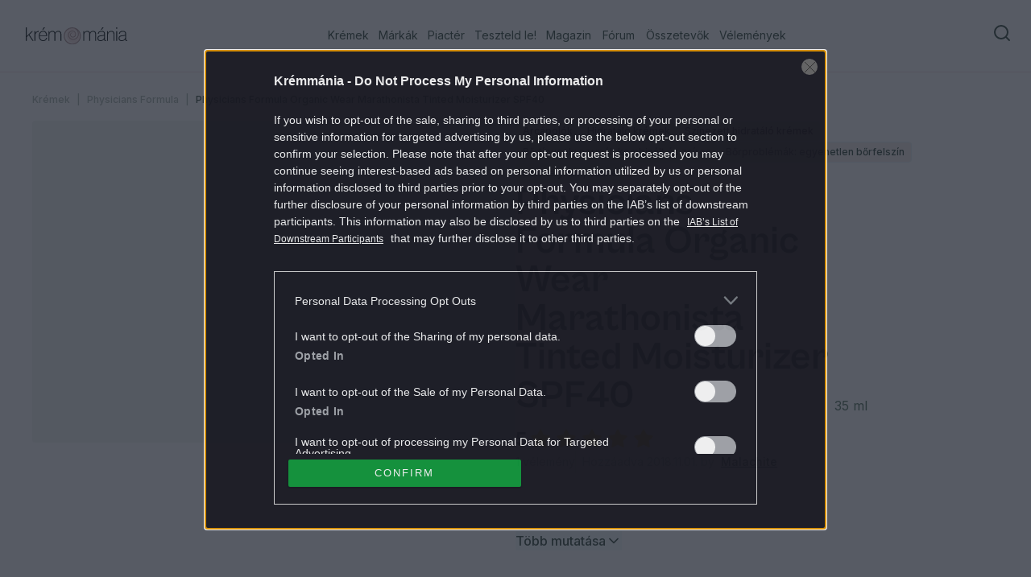

--- FILE ---
content_type: text/html; charset=utf-8
request_url: https://kremmania.hu/kremek/physicians-formula-organic-wear-marathonista-tinted
body_size: 50342
content:
<!DOCTYPE html><html lang="hu"><head><meta charSet="utf-8"/><meta name="viewport" content="width=device-width, initial-scale=1, maximum-scale=1" class="jsx-2700380245"/><link rel="icon" href="/favicon.ico" class="jsx-2700380245"/><meta name="robots" content="index, follow" class="jsx-2700380245"/><script type="text/javascript" src="//cts.p24.hu/service/js/kremmania2/termek/"></script><title>Physicians Formula Organic Wear Marathonista Tinted Moisturizer SPF40 | Krémmánia</title><meta name="title" content="Physicians Formula Organic Wear Marathonista Tinted Moisturizer SPF40 | Krémmánia"/><meta property="og:title" content="Physicians Formula Organic Wear Marathonista Tinted Moisturizer SPF40 | Krémmánia"/><meta property="twitter:title" content="Physicians Formula Organic Wear Marathonista Tinted Moisturizer SPF40 | Krémmánia"/><meta property="og:site_name" content="Krémmánia"/><meta name="description" content="Kifejezetten sportol&amp;oacute;knak sz&amp;aacute;nt magas f&amp;eacute;nyv&amp;eacute;delemmel rendelkező sz&amp;iacute;nezett hidrat&amp;aacute;l&amp;oacute;. K&amp;ouml;zepes, &amp;aacute;m term&amp;eacute;szetes fed&amp;eacute;st ny&amp;uacute;jt, sz&amp;eacute;pen eloszlathat&amp;oacute; a bőr&amp;ouml;n. Gazdag proteinekben &amp;eacute;s antioxid&amp;aacute;nsokban, melyek seg&amp;iacute;tenek megőrizni a bőr nedvess&amp;eacute;gtartalm&amp;aacute;t, &amp;eacute;s felt&amp;ouml;ltik energi&amp;aacute;val.&amp;nbsp;Kelk&amp;aacute;poszta, citrom &amp;eacute;s quinoa proteinekkel d&amp;uacute;s&amp;iacute;tott, melyek gazdagok aminosavakban, A, C &amp;eacute;s E vitaminokban. Ezek kombin&amp;aacute;ci&amp;oacute;ja seg&amp;iacute;t megv&amp;eacute;deni a bőrt a k&amp;ouml;rnyezeti &amp;aacute;rtalmakt&amp;oacute;l, a szennyeződ&amp;eacute;sektől &amp;eacute;s antioxid&amp;aacute;nsokban gazdagon t&amp;aacute;pl&amp;aacute;lja a bőrt.&amp;nbsp;A k&amp;uuml;l&amp;ouml;nleges bogy&amp;oacute;s gy&amp;uuml;m&amp;ouml;lcs-komplex seg&amp;iacute;t megtartani a bőr elaszticit&amp;aacute;s&amp;aacute;t &amp;eacute;s hidrat&amp;aacute;lts&amp;aacute;g&amp;aacute;t an&amp;eacute;lk&amp;uuml;l, hogy zs&amp;iacute;ros&amp;iacute;tan&amp;aacute;.
"/><meta property="og:description" content="Kifejezetten sportol&amp;oacute;knak sz&amp;aacute;nt magas f&amp;eacute;nyv&amp;eacute;delemmel rendelkező sz&amp;iacute;nezett hidrat&amp;aacute;l&amp;oacute;. K&amp;ouml;zepes, &amp;aacute;m term&amp;eacute;szetes fed&amp;eacute;st ny&amp;uacute;jt, sz&amp;eacute;pen eloszlathat&amp;oacute; a bőr&amp;ouml;n. Gazdag proteinekben &amp;eacute;s antioxid&amp;aacute;nsokban, melyek seg&amp;iacute;tenek megőrizni a bőr nedvess&amp;eacute;gtartalm&amp;aacute;t, &amp;eacute;s felt&amp;ouml;ltik energi&amp;aacute;val.&amp;nbsp;Kelk&amp;aacute;poszta, citrom &amp;eacute;s quinoa proteinekkel d&amp;uacute;s&amp;iacute;tott, melyek gazdagok aminosavakban, A, C &amp;eacute;s E vitaminokban. Ezek kombin&amp;aacute;ci&amp;oacute;ja seg&amp;iacute;t megv&amp;eacute;deni a bőrt a k&amp;ouml;rnyezeti &amp;aacute;rtalmakt&amp;oacute;l, a szennyeződ&amp;eacute;sektől &amp;eacute;s antioxid&amp;aacute;nsokban gazdagon t&amp;aacute;pl&amp;aacute;lja a bőrt.&amp;nbsp;A k&amp;uuml;l&amp;ouml;nleges bogy&amp;oacute;s gy&amp;uuml;m&amp;ouml;lcs-komplex seg&amp;iacute;t megtartani a bőr elaszticit&amp;aacute;s&amp;aacute;t &amp;eacute;s hidrat&amp;aacute;lts&amp;aacute;g&amp;aacute;t an&amp;eacute;lk&amp;uuml;l, hogy zs&amp;iacute;ros&amp;iacute;tan&amp;aacute;.
"/><meta name="twitter:description" content="Kifejezetten sportol&amp;oacute;knak sz&amp;aacute;nt magas f&amp;eacute;nyv&amp;eacute;delemmel rendelkező sz&amp;iacute;nezett hidrat&amp;aacute;l&amp;oacute;. K&amp;ouml;zepes, &amp;aacute;m term&amp;eacute;szetes fed&amp;eacute;st ny&amp;uacute;jt, sz&amp;eacute;pen eloszlathat&amp;oacute; a bőr&amp;ouml;n. Gazdag proteinekben &amp;eacute;s antioxid&amp;aacute;nsokban, melyek seg&amp;iacute;tenek megőrizni a bőr nedvess&amp;eacute;gtartalm&amp;aacute;t, &amp;eacute;s felt&amp;ouml;ltik energi&amp;aacute;val.&amp;nbsp;Kelk&amp;aacute;poszta, citrom &amp;eacute;s quinoa proteinekkel d&amp;uacute;s&amp;iacute;tott, melyek gazdagok aminosavakban, A, C &amp;eacute;s E vitaminokban. Ezek kombin&amp;aacute;ci&amp;oacute;ja seg&amp;iacute;t megv&amp;eacute;deni a bőrt a k&amp;ouml;rnyezeti &amp;aacute;rtalmakt&amp;oacute;l, a szennyeződ&amp;eacute;sektől &amp;eacute;s antioxid&amp;aacute;nsokban gazdagon t&amp;aacute;pl&amp;aacute;lja a bőrt.&amp;nbsp;A k&amp;uuml;l&amp;ouml;nleges bogy&amp;oacute;s gy&amp;uuml;m&amp;ouml;lcs-komplex seg&amp;iacute;t megtartani a bőr elaszticit&amp;aacute;s&amp;aacute;t &amp;eacute;s hidrat&amp;aacute;lts&amp;aacute;g&amp;aacute;t an&amp;eacute;lk&amp;uuml;l, hogy zs&amp;iacute;ros&amp;iacute;tan&amp;aacute;.
"/><link rel="canonical" href="https://kremmania.hu/kremek/physicians-formula-organic-wear-marathonista-tinted"/><meta property="og:site_name" content="Krémmánia"/><meta name="keywords" content="Physicians Formula, Physicians Formula Organic Wear Marathonista Tinted Moisturizer SPF40, Arcápolók, Hidratáló krémek, Színezett hidratáló krémek"/><meta property="og:url" content="https://kremmania.hu/kremek/physicians-formula-organic-wear-marathonista-tinted?"/><meta property="og:type" content="product"/><meta property="og:image" content="https://image-api.kremmania.hu/images/products/Ie/b7/physicians-formula-organic-wear-marathonista-tinted-moisturizer-spf-40s9"/><meta name="next-head-count" content="19"/><script id="ceCtsData">
                  var _ceCTSData = {
                    uId: "0",
                    uType: "default",
                    isArticlePage: false
                  }
                </script><script type="text/javascript">
             var tagging = null; 
             try { 
             tagging = new Tagging(); 
             tagging.render('head'); 
             } catch (err) { 
             if (tagging) tagging.log(err); 
             } 
          </script><link rel="preload" href="/_next/static/media/8e9860b6e62d6359-s.p.woff2" as="font" type="font/woff2" crossorigin="anonymous" data-next-font="size-adjust"/><link rel="preload" href="/_next/static/media/e4af272ccee01ff0-s.p.woff2" as="font" type="font/woff2" crossorigin="anonymous" data-next-font="size-adjust"/><link rel="preload" href="/_next/static/media/ea9abd0fea4e7f61-s.p.otf" as="font" type="font/otf" crossorigin="anonymous" data-next-font="size-adjust"/><link rel="preload" href="/_next/static/media/9b78b9e214191f9d-s.p.otf" as="font" type="font/otf" crossorigin="anonymous" data-next-font="size-adjust"/><link rel="preload" href="/_next/static/media/1edc3ae7856af6c8-s.p.otf" as="font" type="font/otf" crossorigin="anonymous" data-next-font="size-adjust"/><link rel="preload" href="/_next/static/css/75bff1e419a4a389.css" as="style"/><link rel="stylesheet" href="/_next/static/css/75bff1e419a4a389.css" data-n-g=""/><noscript data-n-css=""></noscript><script defer="" nomodule="" src="/_next/static/chunks/polyfills-78c92fac7aa8fdd8.js"></script><script src="/_next/static/chunks/webpack-4aa14d63771dfa4f.js" defer=""></script><script src="/_next/static/chunks/framework-6beac1b3a08589a3.js" defer=""></script><script src="/_next/static/chunks/main-53e6b09dd788e8f7.js" defer=""></script><script src="/_next/static/chunks/pages/_app-78d9fc1dc816f71c.js" defer=""></script><script src="/_next/static/chunks/9226-b85174ac2fc54846.js" defer=""></script><script src="/_next/static/chunks/6859-82c49ed602f92cb7.js" defer=""></script><script src="/_next/static/chunks/5675-7612862e84fc641a.js" defer=""></script><script src="/_next/static/chunks/4878-91f4f3ac501668c6.js" defer=""></script><script src="/_next/static/chunks/723-d4ff332ec6fbe1b7.js" defer=""></script><script src="/_next/static/chunks/9619-79ed8821367e04a6.js" defer=""></script><script src="/_next/static/chunks/3995-17d4a545467562bf.js" defer=""></script><script src="/_next/static/chunks/150-865368b2c129220a.js" defer=""></script><script src="/_next/static/chunks/919-e0005d8e0c15768e.js" defer=""></script><script src="/_next/static/chunks/2590-6735cba67be4400c.js" defer=""></script><script src="/_next/static/chunks/99-26906a8ac158e0f3.js" defer=""></script><script src="/_next/static/chunks/7836-1f200e28092455b7.js" defer=""></script><script src="/_next/static/chunks/5407-e8cb41731747b7e4.js" defer=""></script><script src="/_next/static/chunks/6228-fa3ebd95e693e65d.js" defer=""></script><script src="/_next/static/chunks/6392-92f6fc5a4ca04065.js" defer=""></script><script src="/_next/static/chunks/1225-760948cde5b11a8e.js" defer=""></script><script src="/_next/static/chunks/384-8224e0b9d90ba6eb.js" defer=""></script><script src="/_next/static/chunks/4608-12992d3987e9c836.js" defer=""></script><script src="/_next/static/chunks/9293-ba816864906662ba.js" defer=""></script><script src="/_next/static/chunks/5325-38b02ec91be7ec59.js" defer=""></script><script src="/_next/static/chunks/8006-ea0978afbc93781a.js" defer=""></script><script src="/_next/static/chunks/9537-99a01c2e5d17b86f.js" defer=""></script><script src="/_next/static/chunks/3338-f9f5e7268c98638e.js" defer=""></script><script src="/_next/static/chunks/pages/kremek/%5Bslug%5D-b3fbdf59eefd0b88.js" defer=""></script><script src="/_next/static/bHx6MEHIZD8iGHL-UqSOH/_buildManifest.js" defer=""></script><script src="/_next/static/bHx6MEHIZD8iGHL-UqSOH/_ssgManifest.js" defer=""></script><style id="__jsx-2700380245">:root{--font-inter:'__Inter_1b85de', '__Inter_Fallback_1b85de';--font-grotesk:'__grotesk_8249a3', '__grotesk_Fallback_8249a3';--font-zodiak:'__zodiak_c7eca0', '__zodiak_Fallback_c7eca0';--font-mango:'__mango_bb50c5', '__mango_Fallback_bb50c5'}
              #nprogress .bar {
                 background: var(--primary-500);
              }
              #nprogress .peg{
                box-shadow:
                  0 0 10px var(--primary-500),
                  0 0 5px var(--primary-500);
              }
            
          </style></head><body class=""><script type="text/javascript">
              try { 
               tagging.render('body-start'); 
               } catch (err) { 
               if (tagging) tagging.log(err); 
               }
            </script><div id="__next"><div class="relative flex min-h-full max-w-full flex-col"><div class="left-0 top-0 z-20 w-full sticky"><header class="left-0 right-0 top-0 flex h-16 flex-row items-center justify-between border-b border-accent-pink pl-8 pr-4 md:h-[90px] lg:justify-start z-30 bg-background sticky"><a aria-label="Homepage" href="/"><svg xmlns="http://www.w3.org/2000/svg" width="126" height="22" fill="none" viewBox="0 0 126 22"><g clip-path="url(#a)"><path fill="currentColor" d="m3.67 9.77-2.526 2.433v4.511H0V0h1.144v10.867L7.646 4.63h1.448L4.491 9.002l5.166 7.712h-1.31zM11.985 7.01h.046c.437-.872 1.005-1.507 1.707-1.917a3.2 3.2 0 0 1 1.038-.43 5.6 5.6 0 0 1 1.177-.106V5.7q-.981-.02-1.706.278-.982.447-1.627 1.429-.643.983-.642 2.315v6.99h-1.144V4.63h1.144v2.38zM17.336 10.8q0 1.102.258 2.045.257.942.78 1.647.526.705 1.33 1.11.801.409 1.931.41c.542 0 1.018-.072 1.429-.224.403-.146.754-.35 1.038-.608.291-.258.53-.563.728-.926.191-.358.357-.741.476-1.145h1.098a6 6 0 0 1-.576 1.555 4.5 4.5 0 0 1-.979 1.236q-.596.525-1.402.82a5.4 5.4 0 0 1-1.812.292c-.886 0-1.673-.16-2.348-.47a4.9 4.9 0 0 1-1.72-1.31 5.6 5.6 0 0 1-1.051-1.997c-.232-.767-.351-1.627-.351-2.56q0-1.398.377-2.56.376-1.16 1.078-1.984a4.9 4.9 0 0 1 1.693-1.296c.662-.31 1.41-.47 2.23-.47.654 0 1.243.1 1.779.305.529.205.998.49 1.402.866a4.94 4.94 0 0 1 1.389 2.229q.385 1.292.364 3.03h-9.141zm7.97-.932a7.2 7.2 0 0 0-.245-1.706 4.4 4.4 0 0 0-.668-1.435 3.3 3.3 0 0 0-1.144-.993q-.705-.376-1.707-.377c-.668 0-1.23.12-1.733.351-.496.232-.919.556-1.263.96a4.6 4.6 0 0 0-.807 1.428 7.4 7.4 0 0 0-.383 1.779h7.95zM22.316 0h1.614L21.57 2.97h-1.025zM28.21 4.63h1.144V6.52h.046a5.4 5.4 0 0 1 1.475-1.534q.861-.595 2.269-.595 1.12.002 2.024.549c.602.363 1.018.926 1.25 1.673h.072a4.4 4.4 0 0 1 1.601-1.634c.661-.39 1.462-.582 2.394-.582.496 0 .973.08 1.416.232q.663.236 1.157.7c.324.312.589.702.78 1.158.193.463.292.992.292 1.6v8.626h-1.145V8.208q0-1.498-.747-2.163c-.496-.443-1.17-.668-2.01-.668-.47 0-.913.073-1.343.225q-.645.22-1.111.668-.469.447-.748 1.111-.278.665-.278 1.528v7.805h-1.144V8.208q.002-1.498-.76-2.163-.765-.666-1.905-.668c-.47 0-.92.093-1.356.271q-.657.27-1.145.748-.494.477-.78 1.124-.29.645-.291 1.39v7.804h-1.144V4.63zM71.433 4.63h1.144V6.52h.047a5.4 5.4 0 0 1 1.475-1.534c.575-.397 1.336-.595 2.268-.595q1.121.002 2.024.549c.602.363 1.019.926 1.25 1.673h.073a4.4 4.4 0 0 1 1.6-1.634q.994-.583 2.395-.582c.496 0 .972.08 1.415.232.444.158.827.39 1.158.7.324.312.589.702.78 1.158.192.463.291.992.291 1.6v8.626H86.21V8.208q-.002-1.498-.747-2.163c-.496-.443-1.17-.668-2.01-.668-.47 0-.914.073-1.344.225q-.645.22-1.11.668-.47.447-.748 1.111-.278.665-.278 1.528v7.805h-1.144V8.208q.001-1.498-.76-2.163-.765-.666-1.906-.668c-.47 0-.92.093-1.356.271q-.656.27-1.144.748a3.7 3.7 0 0 0-.78 1.124q-.29.645-.291 1.39v7.804h-1.145V4.63zM98.815 16.9c-.47 0-.846-.133-1.144-.398q-.444-.395-.443-1.236v-.424h-.073a8 8 0 0 1-.621.734c-.245.258-.536.49-.887.701-.35.212-.76.384-1.23.53a5.8 5.8 0 0 1-1.634.211 5.4 5.4 0 0 1-1.54-.211 3.5 3.5 0 0 1-1.218-.629 2.84 2.84 0 0 1-.807-1.051q-.289-.634-.29-1.475c0-.715.125-1.303.383-1.753q.387-.677 1.051-1.085.667-.407 1.522-.595c.569-.126 1.17-.218 1.812-.278.714-.06 1.303-.126 1.753-.198q.677-.11 1.065-.258.387-.151.535-.41.151-.258.153-.675v-.423q.002-1.382-.78-1.998c-.523-.41-1.277-.622-2.256-.622-2.262 0-3.473.907-3.645 2.712h-1.17q.188-1.754 1.369-2.725t3.446-.972q2.035-.002 3.108.9c.715.601 1.079 1.52 1.079 2.77v7.105q-.002.487.224.668.22.178.55.178.205 0 .562-.119h.072v.84a1.5 1.5 0 0 1-.364.126q-.218.06-.575.06zm-5.913-.84c.688 0 1.29-.107 1.826-.318a4.3 4.3 0 0 0 1.343-.827 3.6 3.6 0 0 0 .84-1.17q.288-.655.29-1.33v-2.242q-.634.329-1.527.47a68 68 0 0 1-1.832.257c-.53.06-1.026.14-1.482.225q-.695.13-1.19.41a1.9 1.9 0 0 0-.781.794c-.185.344-.278.8-.278 1.382 0 .423.073.78.225 1.085q.22.456.609.734.388.28.886.41c.337.086.694.126 1.085.126zM95.078 0h1.614l-2.361 2.97h-1.025L95.085 0zM102.103 6.66h.046a5.06 5.06 0 0 1 1.634-1.627c.688-.43 1.541-.641 2.573-.641q.774.002 1.448.231.675.236 1.171.701c.324.311.589.701.781 1.158.191.463.291.992.291 1.6v8.625h-1.145V8.201q-.002-1.498-.747-2.162c-.496-.444-1.171-.668-2.011-.668a4.4 4.4 0 0 0-1.541.27q-.726.27-1.283.748a3.55 3.55 0 0 0-.886 1.124c-.219.43-.324.893-.324 1.39v7.804h-1.145V4.63h1.145v2.03zM112.302 0h1.144v1.872h-1.144zm0 4.63h1.144v12.084h-1.144zM125.067 16.9c-.469 0-.846-.133-1.144-.397q-.445-.396-.443-1.237v-.424h-.073a8 8 0 0 1-.622.734 4.2 4.2 0 0 1-.886.702c-.35.211-.76.383-1.23.529a5.8 5.8 0 0 1-1.634.211 5.4 5.4 0 0 1-1.541-.211 3.5 3.5 0 0 1-1.217-.629 2.84 2.84 0 0 1-.807-1.051q-.29-.634-.291-1.475c0-.715.126-1.303.384-1.753q.387-.676 1.051-1.085.667-.406 1.522-.595c.569-.126 1.17-.218 1.812-.278.714-.06 1.303-.125 1.753-.198q.677-.11 1.065-.258.387-.151.535-.41.151-.258.153-.675v-.423q.002-1.381-.781-1.998c-.522-.41-1.276-.621-2.255-.621-2.262 0-3.473.906-3.645 2.711h-1.17q.188-1.753 1.369-2.725t3.446-.972q2.035-.002 3.108.9c.715.601 1.078 1.52 1.078 2.77v7.105q-.002.487.225.668a.84.84 0 0 0 .549.178q.207 0 .562-.119h.073v.84a1.5 1.5 0 0 1-.364.126 2.3 2.3 0 0 1-.575.06zm-5.913-.84c.688 0 1.29-.106 1.826-.318q.795-.32 1.343-.827c.363-.344.648-.734.84-1.17.191-.437.291-.88.291-1.33v-2.242q-.636.329-1.528.47c-.596.092-1.211.178-1.832.257-.53.06-1.026.14-1.482.225q-.695.13-1.191.41a1.9 1.9 0 0 0-.78.794c-.185.344-.278.8-.278 1.382 0 .424.073.78.225 1.085a1.9 1.9 0 0 0 .609.734c.257.185.555.324.886.41.337.086.694.126 1.085.126z"></path><path fill="#A88586" d="M57.778 21.344c5.894 0 10.672-4.778 10.672-10.672S63.672 0 57.778 0 47.106 4.778 47.106 10.672s4.778 10.672 10.672 10.672"></path><path fill="#EED4D4" d="M64.595 3.93a9.594 9.594 0 0 1 1.137 12.101 9.56 9.56 0 0 1-5.197 3.824 9.6 9.6 0 0 1-11.22-4.684 9.6 9.6 0 0 1-.933-6.385 9.6 9.6 0 0 1 3.326-5.53 9.6 9.6 0 0 1 6.083-2.17h.139c1.177 0 2.334.323 3.352.919.192.119.384.245.562.384 3.015 2.11 4.093 6.781 1.726 9.745-1.468 1.939-4.159 2.905-6.5 2.177-2.34-.728-3.94-3.176-3.603-5.57.496-3.918 6.004-5.38 7.73-1.51.865 1.986-.384 4.315-2.593 4.44-1.454.133-2.744-1.118-2.75-2.56-.053-1.185.925-2.23 2.122-2.356.033 0 .06-.02.086-.04.02-.02.04-.052.04-.085v-.053c0-.02-.013-.033-.027-.047a.2.2 0 0 0-.04-.033.1.1 0 0 0-.052-.013c-1.501-.179-2.91 1.112-2.936 2.627-.106 2.216 2.043 3.857 4.166 3.374 4.569-1.092 3.92-7.311-.37-8.31-2.91-.688-5.932 1.522-6.282 4.44-.523 3.678 2.625 7.092 6.334 6.9a7.17 7.17 0 0 0 3.934-1.323 7.2 7.2 0 0 0 2.553-3.282c.886-2.296.502-4.916-.767-6.986z"></path><path fill="#fff" d="M58.063 19.16c-5.753.675-10.282-5.358-8.59-10.996a7.94 7.94 0 0 1 3.042-4.34 9.9 9.9 0 0 0-2.261 4.546 9.05 9.05 0 0 0 7.809 10.79M61.038 2.997c3.683 1.64 4.073 7.304.866 9.739-.972.767-2.169 1.118-3.365.973a5.53 5.53 0 0 0 3.035-1.436c2.717-2.514 2.347-7.093-.536-9.276" opacity="0.6"></path><path fill="#fff" d="M59.947 10.176c-.575 1.098-2.308 1.085-3.002.06-.787-.96-.264-2.62.966-2.839a1.94 1.94 0 0 0-.807 1.217c-.284 1.601 1.593 2.567 2.843 1.568v-.013z" opacity="0.6"></path></g><defs><clipPath id="a"><path fill="#fff" d="M0 0h126v21.344H0z"></path></clipPath></defs></svg></a><div class="hidden w-full items-center justify-between lg:flex"><nav class="mx-auto hidden items-center md:flex"><ul class="flex justify-between"><li class="group flex h-[90px] items-center justify-center px-1.5 text-forest-green-500 lg:min-w-[3.5rem] 3xl:min-w-28 2xl:px-4 4xl:px-12"><a href="/kremek" class="border-b-2 border-b-transparent py-1 text-sm group-hover:border-b-2 group-hover:border-forest-green-500 2xl:text-base">Krémek</a></li><li class="group flex h-[90px] items-center justify-center px-1.5 text-forest-green-500 lg:min-w-[3.5rem] 3xl:min-w-28 2xl:px-4 4xl:px-12"><a href="/markak" class="border-b-2 border-b-transparent py-1 text-sm group-hover:border-b-2 group-hover:border-forest-green-500 2xl:text-base">Márkák</a></li><li class="group flex h-[90px] items-center justify-center px-1.5 text-forest-green-500 lg:min-w-[3.5rem] 3xl:min-w-28 2xl:px-4 4xl:px-12"><a href="/elado" class="border-b-2 border-b-transparent py-1 text-sm group-hover:border-b-2 group-hover:border-forest-green-500 2xl:text-base">Piactér</a></li><li class="group flex h-[90px] items-center justify-center px-1.5 text-forest-green-500 lg:min-w-[3.5rem] 3xl:min-w-28 2xl:px-4 4xl:px-12"><a href="/test-it" class="border-b-2 border-b-transparent py-1 text-sm group-hover:border-b-2 group-hover:border-forest-green-500 2xl:text-base">Teszteld le!</a></li><li class="group flex h-[90px] items-center justify-center px-1.5 text-forest-green-500 lg:min-w-[3.5rem] 3xl:min-w-28 2xl:px-4 4xl:px-12"><a href="/magazine" class="border-b-2 border-b-transparent py-1 text-sm group-hover:border-b-2 group-hover:border-forest-green-500 2xl:text-base">Magazin</a></li><li class="group flex h-[90px] items-center justify-center px-1.5 text-forest-green-500 lg:min-w-[3.5rem] 3xl:min-w-28 2xl:px-4 4xl:px-12"><a href="https://forum.kremmania.hu" class="border-b-2 border-b-transparent py-1 text-sm group-hover:border-b-2 group-hover:border-forest-green-500 2xl:text-base">Fórum</a></li><li class="group flex h-[90px] items-center justify-center px-1.5 text-forest-green-500 lg:min-w-[3.5rem] 3xl:min-w-28 2xl:px-4 4xl:px-12"><a href="/osszetevok" class="border-b-2 border-b-transparent py-1 text-sm group-hover:border-b-2 group-hover:border-forest-green-500 2xl:text-base">Összetevők</a></li><li class="group flex h-[90px] items-center justify-center px-1.5 text-forest-green-500 lg:min-w-[3.5rem] 3xl:min-w-28 2xl:px-4 4xl:px-12"><a href="/velemenyek" class="border-b-2 border-b-transparent py-1 text-sm group-hover:border-b-2 group-hover:border-forest-green-500 2xl:text-base">Vélemények</a></li></ul></nav><div class="flex xl:gap-4"><button class="group flex justify-center font text-base disabled:opacity-40 rounded-md outline-none bg-transparent hover:text-forest-green-500 h-12 items-center lg:items-start px-2 py-2 text-forest-green-500" aria-label="Search"><svg xmlns="http://www.w3.org/2000/svg" width="24" height="24" fill="none" viewBox="0 0 24 24"><path stroke="currentColor" stroke-linecap="round" stroke-linejoin="round" stroke-width="2" d="M11 19a8 8 0 1 0 0-16 8 8 0 0 0 0 16M21 21l-4.35-4.35"></path></svg></button></div></div><div class="flex w-fit items-center gap-3 lg:hidden"><button class="group flex justify-center font text-base disabled:opacity-40 rounded-md outline-none bg-transparent hover:text-forest-green-500 h-12 items-center lg:items-start px-2 py-2 text-forest-green-500" aria-label="Search"><svg xmlns="http://www.w3.org/2000/svg" width="24" height="24" fill="none" viewBox="0 0 24 24"><path stroke="currentColor" stroke-linecap="round" stroke-linejoin="round" stroke-width="2" d="M11 19a8 8 0 1 0 0-16 8 8 0 0 0 0 16M21 21l-4.35-4.35"></path></svg></button><button type="button" aria-haspopup="dialog" aria-expanded="false" aria-controls="radix-:R5mm:" data-state="closed"><svg xmlns="http://www.w3.org/2000/svg" width="40" height="39" fill="none" viewBox="0 0 40 39"><path fill="currentColor" fill-rule="evenodd" d="M8 11.25c0-.69.56-1.25 1.25-1.25h21.5a1.25 1.25 0 1 1 0 2.5H9.25c-.69 0-1.25-.56-1.25-1.25M8 19.25c0-.69.56-1.25 1.25-1.25h21.5a1.25 1.25 0 1 1 0 2.5H9.25c-.69 0-1.25-.56-1.25-1.25M8 27.25c0-.69.56-1.25 1.25-1.25h21.5a1.25 1.25 0 1 1 0 2.5H9.25c-.69 0-1.25-.56-1.25-1.25" clip-rule="evenodd"></path></svg></button></div></header></div><main class="flex max-w-full flex-1 flex-col"><div id="top-ad" data-cts-position="top" class="section-content"></div><div class="overflow-hidden"><section class="py-6"><div class="section-content"><div class="mb-4"><div class="mb-1 flex space-x-2 text-xs font-medium leading-5"><div class="flex space-x-2 after:text-forest-green-500 after:text-opacity-40 after:content-[&#x27;|&#x27;] last-of-type:after:content-[&#x27;&#x27;]"><a class="text-forest-green-500 after:mr-2 text-opacity-40 transition-colors hover:text-opacity-100" href="/kremek">Krémek</a></div><div class="flex space-x-2 after:text-forest-green-500 after:text-opacity-40 after:content-[&#x27;|&#x27;] last-of-type:after:content-[&#x27;&#x27;]"><a class="text-forest-green-500 after:mr-2 text-opacity-40 transition-colors hover:text-opacity-100" href="/markak/physicians-formula">Physicians Formula</a></div><div class="flex space-x-2 after:text-forest-green-500 after:text-opacity-40 after:content-[&#x27;|&#x27;] last-of-type:after:content-[&#x27;&#x27;]"><a aria-disabled="true" tabindex="-1" class="text-forest-green-500 after:mr-2 pointer-events-none" href="/kremek/physicians-formula-organic-wear-marathonista-tinted?">Physicians Formula Organic Wear Marathonista Tinted Moisturizer SPF40</a></div></div></div><div class="flex flex-col gap-10 md:flex-row lg:grid-cols-product-detail-header"><div class="h-[400px] w-full animate-pulse bg-forest-green-100 rounded" aria-label="Loading gallery..." role="status"></div><div class="flex w-full flex-col gap-4"><div class="flex flex-col gap-2 "><div class="flex flex-wrap gap-2"><a class="inline-flex items-center border px-2 text-xs transition-colors leading-loose focus:outline-none focus:ring-2 focus:ring-ring focus:ring-offset-2 rounded font-medium flex-shrink-0 bg-badge-beige cursor-pointer hover:underline text-forest-green-600" target="_blank" href="/kremek/categories/arcapolas">Arcápolók</a><a class="inline-flex items-center border px-2 text-xs transition-colors leading-loose focus:outline-none focus:ring-2 focus:ring-ring focus:ring-offset-2 rounded font-medium flex-shrink-0 bg-badge-beige cursor-pointer hover:underline text-forest-green-600" target="_blank" href="/kremek/categories/hidratalo-kremek">Hidratáló krémek</a><a class="inline-flex items-center border px-2 text-xs transition-colors leading-loose focus:outline-none focus:ring-2 focus:ring-ring focus:ring-offset-2 rounded font-medium flex-shrink-0 bg-badge-beige cursor-pointer hover:underline text-forest-green-600" target="_blank" href="/kremek/categories/szinezett-hidratalo-kremek">Színezett hidratáló krémek</a></div><div class="flex flex-wrap gap-2"><div class="inline-flex items-center border px-2 text-xs transition-colors leading-loose focus:outline-none focus:ring-2 focus:ring-ring focus:ring-offset-2 rounded font-medium flex-shrink-0 text-forest-green-500 bg-badge-beige">Bőrtípusok: normál, kombinált és zsíros</div><div class="inline-flex items-center border px-2 text-xs transition-colors leading-loose focus:outline-none focus:ring-2 focus:ring-ring focus:ring-offset-2 rounded font-medium flex-shrink-0 text-forest-green-500 bg-badge-beige">Bőrproblémák: egyenetlen bőrfelszín</div><div class="inline-flex items-center border px-2 text-xs transition-colors leading-loose focus:outline-none focus:ring-2 focus:ring-ring focus:ring-offset-2 rounded font-medium flex-shrink-0 text-forest-green-500 bg-badge-beige">Lelőhely: dm, online</div></div></div><div class="flex items-end gap-4"><h1 class="font-grotesk md:text-5xl max-w-full lg:max-w-[66%] text-4xl leading-none">Physicians Formula Organic Wear Marathonista Tinted Moisturizer SPF40</h1><span class="text hidden lg:inline">35 ml</span></div><div class="flex flex-col items-start gap-2 lg:mt-4"><div class="flex items-center gap-4"><span class="text-2xl font-bold leading-none text-forest-green-500">5</span><div class="flex flex-row mb-1"><svg width="14" height="14" viewBox="0 0 14 14" fill="none" xmlns="http://www.w3.org/2000/svg" class="size-6 mx-1"><defs><linearGradient id="grad-:Rcp8tam:"><stop offset="100%" stop-color="#fbbd1a"></stop><stop offset="100%" stop-color="#f7e8de"></stop></linearGradient></defs><path d="M7.59784 1.21133C7.35329 0.71583 6.64673 0.715828 6.40219 1.21133L4.80399 4.44964C4.70688 4.6464 4.51917 4.78278 4.30203 4.81433L0.728344 5.33362C0.181531 5.41308 -0.036809 6.08506 0.358869 6.47075L2.94481 8.99142C3.10194 9.14458 3.17364 9.36525 3.13654 9.58151L2.52608 13.1408C2.43268 13.6854 3.0043 14.1007 3.49338 13.8435L6.68978 12.1631C6.884 12.061 7.11602 12.061 7.31024 12.1631L10.5066 13.8435C10.9957 14.1007 11.5673 13.6854 11.4739 13.1408L10.8635 9.58151C10.8264 9.36525 10.8981 9.14458 11.0552 8.99142L13.6412 6.47075C14.0368 6.08506 13.8185 5.41308 13.2717 5.33362L9.69799 4.81433C9.48085 4.78278 9.29314 4.6464 9.19604 4.44964L7.59784 1.21133Z" fill="url(#grad-:Rcp8tam:)"></path></svg><svg width="14" height="14" viewBox="0 0 14 14" fill="none" xmlns="http://www.w3.org/2000/svg" class="size-6 mx-1"><defs><linearGradient id="grad-:Rkp8tam:"><stop offset="100%" stop-color="#fbbd1a"></stop><stop offset="100%" stop-color="#f7e8de"></stop></linearGradient></defs><path d="M7.59784 1.21133C7.35329 0.71583 6.64673 0.715828 6.40219 1.21133L4.80399 4.44964C4.70688 4.6464 4.51917 4.78278 4.30203 4.81433L0.728344 5.33362C0.181531 5.41308 -0.036809 6.08506 0.358869 6.47075L2.94481 8.99142C3.10194 9.14458 3.17364 9.36525 3.13654 9.58151L2.52608 13.1408C2.43268 13.6854 3.0043 14.1007 3.49338 13.8435L6.68978 12.1631C6.884 12.061 7.11602 12.061 7.31024 12.1631L10.5066 13.8435C10.9957 14.1007 11.5673 13.6854 11.4739 13.1408L10.8635 9.58151C10.8264 9.36525 10.8981 9.14458 11.0552 8.99142L13.6412 6.47075C14.0368 6.08506 13.8185 5.41308 13.2717 5.33362L9.69799 4.81433C9.48085 4.78278 9.29314 4.6464 9.19604 4.44964L7.59784 1.21133Z" fill="url(#grad-:Rkp8tam:)"></path></svg><svg width="14" height="14" viewBox="0 0 14 14" fill="none" xmlns="http://www.w3.org/2000/svg" class="size-6 mx-1"><defs><linearGradient id="grad-:Rsp8tam:"><stop offset="100%" stop-color="#fbbd1a"></stop><stop offset="100%" stop-color="#f7e8de"></stop></linearGradient></defs><path d="M7.59784 1.21133C7.35329 0.71583 6.64673 0.715828 6.40219 1.21133L4.80399 4.44964C4.70688 4.6464 4.51917 4.78278 4.30203 4.81433L0.728344 5.33362C0.181531 5.41308 -0.036809 6.08506 0.358869 6.47075L2.94481 8.99142C3.10194 9.14458 3.17364 9.36525 3.13654 9.58151L2.52608 13.1408C2.43268 13.6854 3.0043 14.1007 3.49338 13.8435L6.68978 12.1631C6.884 12.061 7.11602 12.061 7.31024 12.1631L10.5066 13.8435C10.9957 14.1007 11.5673 13.6854 11.4739 13.1408L10.8635 9.58151C10.8264 9.36525 10.8981 9.14458 11.0552 8.99142L13.6412 6.47075C14.0368 6.08506 13.8185 5.41308 13.2717 5.33362L9.69799 4.81433C9.48085 4.78278 9.29314 4.6464 9.19604 4.44964L7.59784 1.21133Z" fill="url(#grad-:Rsp8tam:)"></path></svg><svg width="14" height="14" viewBox="0 0 14 14" fill="none" xmlns="http://www.w3.org/2000/svg" class="size-6 mx-1"><defs><linearGradient id="grad-:R14p8tam:"><stop offset="100%" stop-color="#fbbd1a"></stop><stop offset="100%" stop-color="#f7e8de"></stop></linearGradient></defs><path d="M7.59784 1.21133C7.35329 0.71583 6.64673 0.715828 6.40219 1.21133L4.80399 4.44964C4.70688 4.6464 4.51917 4.78278 4.30203 4.81433L0.728344 5.33362C0.181531 5.41308 -0.036809 6.08506 0.358869 6.47075L2.94481 8.99142C3.10194 9.14458 3.17364 9.36525 3.13654 9.58151L2.52608 13.1408C2.43268 13.6854 3.0043 14.1007 3.49338 13.8435L6.68978 12.1631C6.884 12.061 7.11602 12.061 7.31024 12.1631L10.5066 13.8435C10.9957 14.1007 11.5673 13.6854 11.4739 13.1408L10.8635 9.58151C10.8264 9.36525 10.8981 9.14458 11.0552 8.99142L13.6412 6.47075C14.0368 6.08506 13.8185 5.41308 13.2717 5.33362L9.69799 4.81433C9.48085 4.78278 9.29314 4.6464 9.19604 4.44964L7.59784 1.21133Z" fill="url(#grad-:R14p8tam:)"></path></svg><svg width="14" height="14" viewBox="0 0 14 14" fill="none" xmlns="http://www.w3.org/2000/svg" class="size-6 mx-1"><defs><linearGradient id="grad-:R1cp8tam:"><stop offset="100%" stop-color="#fbbd1a"></stop><stop offset="100%" stop-color="#f7e8de"></stop></linearGradient></defs><path d="M7.59784 1.21133C7.35329 0.71583 6.64673 0.715828 6.40219 1.21133L4.80399 4.44964C4.70688 4.6464 4.51917 4.78278 4.30203 4.81433L0.728344 5.33362C0.181531 5.41308 -0.036809 6.08506 0.358869 6.47075L2.94481 8.99142C3.10194 9.14458 3.17364 9.36525 3.13654 9.58151L2.52608 13.1408C2.43268 13.6854 3.0043 14.1007 3.49338 13.8435L6.68978 12.1631C6.884 12.061 7.11602 12.061 7.31024 12.1631L10.5066 13.8435C10.9957 14.1007 11.5673 13.6854 11.4739 13.1408L10.8635 9.58151C10.8264 9.36525 10.8981 9.14458 11.0552 8.99142L13.6412 6.47075C14.0368 6.08506 13.8185 5.41308 13.2717 5.33362L9.69799 4.81433C9.48085 4.78278 9.29314 4.6464 9.19604 4.44964L7.59784 1.21133Z" fill="url(#grad-:R1cp8tam:)"></path></svg></div></div><div class="flex items-center gap-2"><span class="text-sm text-forest-green-300">1 vélemény</span><div class="border-l border-badge-beige pl-2"><span class="flex h-full items-center text-xs md:leading-6 lg:text-sm"><span class="mr-1 text-forest-green-300">Hozzáadva 2018.11.01.</span><span class="text-forest-green-300">by</span><a class="" aria-disabled="false" href="/profil/Malachite"><div class="flex items-center gap-2 px-2 py-1"><p class="text-sm font-medium text-forest-green-500 underline">Malachite</p></div></a></span></div></div></div><span class="text mt-4 lg:hidden">35 ml</span><div class="flex flex-col items-start gap-2 xl:gap-4 mt-2"><div class="line-clamp-3 space-y-2"><div class="space-y-2" aria-label="Loading content..." role="status"><div class="h-4 animate-pulse bg-forest-green-100 rounded w-3/4"></div><div class="h-4 animate-pulse bg-forest-green-100 rounded w-full"></div><div class="h-4 animate-pulse bg-forest-green-100 rounded w-5/6"></div></div></div><button class="flex items-center gap-2 text-base font-medium text-forest-green-500 outline-none focus:outline-none"><span>Több mutatása</span><svg xmlns="http://www.w3.org/2000/svg" width="20" height="20" viewBox="0 0 24 24" fill="none" stroke="currentColor" stroke-width="2" stroke-linecap="round" stroke-linejoin="round" class="lucide lucide-chevron-down "><path d="m6 9 6 6 6-6"></path></svg></button></div><div class="mt-auto flex flex-col gap-4 lg:gap-2"><div class="flex items-center gap-4 lg:mt-9"><span class="font-grotesk text-xl font-bold text-forest-green-500 whitespace-nowrap"><span class="ml-1 text-3xl">4100 Ft</span>-tól</span><div class="flex w-full flex-row justify-end gap-4 lg:flex-row"><div class="flex items-start gap-2 mr-2 xs:mr-4 md:mr-0"></div><div class="flex gap-2"><button type="button" aria-haspopup="dialog" aria-expanded="false" aria-controls="radix-:R1kv8tam:" data-state="closed" class="group flex size-12 items-center justify-center rounded-full bg-forest-green-100 transition hover:bg-forest-green-200"><svg xmlns="http://www.w3.org/2000/svg" width="20" height="20" fill="none" viewBox="0 0 20 20" class="text-forest-green-300 transition group-hover:text-forest-green-400"><path fill="currentColor" fill-rule="evenodd" stroke="currentColor" stroke-linecap="round" stroke-linejoin="round" d="M10 11.6a1.6 1.6 0 1 0 0-3.2 1.6 1.6 0 0 0 0 3.2M10 5.2A1.6 1.6 0 1 0 10 2a1.6 1.6 0 0 0 0 3.2M10 18a1.6 1.6 0 1 0 0-3.2 1.6 1.6 0 0 0 0 3.2" clip-rule="evenodd"></path></svg></button><button class="group flex size-12 items-center justify-center rounded-full bg-error-100 transition hover:bg-error-200"><svg xmlns="http://www.w3.org/2000/svg" width="24" height="24" viewBox="0 0 24 24" fill="none" stroke="currentColor" stroke-width="2" stroke-linecap="round" stroke-linejoin="round" class="lucide lucide-flag size-5 text-error-400 transition group-hover:text-error-500"><path d="M4 15s1-1 4-1 5 2 8 2 4-1 4-1V3s-1 1-4 1-5-2-8-2-4 1-4 1z"></path><line x1="4" x2="4" y1="22" y2="15"></line></svg></button></div></div></div><div class="flex w-full max-w-[400px] flex-col gap-2 lg:w-fit"><button class="group flex items-center justify-center px-4 font text-base disabled:opacity-40 rounded-md outline-none bg-success-400 text-white hover:bg-success-500 h-12 px-auto w-full gap-2 py-3 lg:w-64">Keresés a Piactéren<svg xmlns="http://www.w3.org/2000/svg" width="24" height="24" fill="none" viewBox="0 0 24 24"><path stroke="currentColor" stroke-linecap="round" stroke-linejoin="round" stroke-width="2" d="M4 12h16M14 6l6 6-6 6"></path></svg></button><span class="text text-sm text-forest-green-300">Keresd meg ezt a terméket a Piactéren</span></div></div></div></div></div></section><div id="list-advertisement" data-cts-position="list-content010" class="section-content py-6"></div><section class="section-content mt-20"><h2 class="font-grotesk text-3xl font-bold tracking-[-0.0075em] text-forest-green-500 mb-6">Összetevők</h2><div class="flex gap-4 flex-wrap py-6"><div class="flex-shrink-0"><div class="flex items-center gap-2 rounded-[0.25rem] bg-badge-beige px-2"><button data-state="closed" type="button"><div class="flex items-center gap-2"><div class="size-2 rounded-full shrink-0 bg-success-400"></div><a href="/osszetevok/titanium-dioxide"><span class="text-xs font-medium text-forest-green-500 leading-tighter">Titanium Dioxide</span></a></div></button><span class="text-xs font-medium text-forest-green-500 leading-tighter"> <a class="" href="/osszetevok/funkciok/fenyvedok"><button data-state="closed" type="button"><span class="h-full">|<span class="mx-1 text-orange-500">f</span></span></button></a><button data-state="closed" type="button"><span class="h-full">|<span class="mx-1 text-green-500">0</span></span></button><button data-state="closed" type="button"><span class="h-full">|<span class="mx-1 text-green-500">0</span></span></button></span></div></div><div class="flex-shrink-0"><div class="flex items-center gap-2 rounded-[0.25rem] bg-badge-beige px-2"><button data-state="closed" type="button"><div class="flex items-center gap-2"><div class="size-2 rounded-full shrink-0 bg-success-400"></div><a href="/osszetevok/zinc-oxide"><span class="text-xs font-medium text-forest-green-500 leading-tighter">Zinc Oxide</span></a></div></button><span class="text-xs font-medium text-forest-green-500 leading-tighter"> <a class="" href="/osszetevok/funkciok/fenyvedok"><button data-state="closed" type="button"><span class="h-full">|<span class="mx-1 text-orange-500">f</span></span></button></a><button data-state="closed" type="button"><span class="h-full">|<span class="mx-1 text-green-500">0</span></span></button><button data-state="closed" type="button"><span class="h-full">|<span class="mx-1 text-green-500">1</span></span></button></span></div></div><div class="flex-shrink-0"><div class="flex items-center gap-2 rounded-[0.25rem] bg-badge-beige px-2"><button data-state="closed" type="button"><div class="flex items-center gap-2"><div class="size-2 rounded-full shrink-0 bg-success-400"></div><a href="/osszetevok/citrus-aurantium-dulcis-orange-fruit-water"><span class="text-xs font-medium text-forest-green-500 leading-tighter">Citrus Aurantium Dulcis (Orange) Fruit Water</span></a></div></button><span class="text-xs font-medium text-forest-green-500 leading-tighter"><button data-state="closed" type="button"></button><button data-state="closed" type="button"></button></span></div></div><div class="flex-shrink-0"><div class="flex items-center gap-2 rounded-[0.25rem] bg-badge-beige px-2"><button data-state="closed" type="button"><div class="flex items-center gap-2"><div class="size-2 rounded-full shrink-0 bg-success-400"></div><a href="/osszetevok/simmondsia-chinensis-jojoba-oil"><span class="text-xs font-medium text-forest-green-500 leading-tighter">Simmondsia Chinensis (Jojoba) Oil</span></a></div></button><span class="text-xs font-medium text-forest-green-500 leading-tighter"> <a class="" href="/osszetevok/funkciok/emollientek"><button data-state="closed" type="button"><span class="h-full">|<span class="mx-1 text-orange-500">eo</span></span></button></a><a class="" href="/osszetevok/funkciok/hidratalok"><button data-state="closed" type="button"><span class="h-full">|<span class="mx-1 text-orange-500">h</span></span></button></a><button data-state="closed" type="button"><span class="h-full">|<span class="mx-1 text-green-500">0</span></span></button><button data-state="closed" type="button"><span class="h-full">|<span class="mx-1 text-green-500">1</span></span></button></span></div></div><div class="flex-shrink-0"><div class="flex items-center gap-2 rounded-[0.25rem] bg-badge-beige px-2"><button data-state="closed" type="button"><div class="flex items-center gap-2"><div class="size-2 rounded-full shrink-0 bg-success-400"></div><a href="/osszetevok/dodecane"><span class="text-xs font-medium text-forest-green-500 leading-tighter">Dodecane</span></a></div></button><span class="text-xs font-medium text-forest-green-500 leading-tighter"><button data-state="closed" type="button"></button><button data-state="closed" type="button"></button></span></div></div><div class="flex-shrink-0"><div class="flex items-center gap-2 rounded-[0.25rem] bg-badge-beige px-2"><button data-state="closed" type="button"><div class="flex items-center gap-2"><div class="size-2 rounded-full shrink-0 bg-success-400"></div><a href="/osszetevok/glycerin"><span class="text-xs font-medium text-forest-green-500 leading-tighter">Glycerin</span></a></div></button><span class="text-xs font-medium text-forest-green-500 leading-tighter"> <a class="" href="/osszetevok/funkciok/hidratalok"><button data-state="closed" type="button"><span class="h-full">|<span class="mx-1 text-orange-500">h</span></span></button></a><button data-state="closed" type="button"><span class="h-full">|<span class="mx-1 text-green-500">0</span></span></button><button data-state="closed" type="button"><span class="h-full">|<span class="mx-1 text-green-500">0</span></span></button></span></div></div><div class="flex-shrink-0"><div class="flex items-center gap-2 rounded-[0.25rem] bg-badge-beige px-2"><button data-state="closed" type="button"><div class="flex items-center gap-2"><div class="size-2 rounded-full shrink-0 bg-forest-green-300"></div><a href="/osszetevok/polyglyceryl-4-diisostearate-polyhydroxystearate-sebacate"><span class="text-xs font-medium text-forest-green-500 leading-tighter">Polyglyceryl-4 Diisostearate/Polyhydroxystearate/Sebacate</span></a></div></button><span class="text-xs font-medium text-forest-green-500 leading-tighter"><button data-state="closed" type="button"></button><button data-state="closed" type="button"></button></span></div></div><div class="flex-shrink-0"><div class="flex items-center gap-2 rounded-[0.25rem] bg-badge-beige px-2"><button data-state="closed" type="button"><div class="flex items-center gap-2"><div class="size-2 rounded-full shrink-0 bg-warning-400"></div><a href="/osszetevok/lecithin"><span class="text-xs font-medium text-forest-green-500 leading-tighter">Lecithin</span></a></div></button><span class="text-xs font-medium text-forest-green-500 leading-tighter"> <a class="" href="/osszetevok/funkciok/emollientek"><button data-state="closed" type="button"><span class="h-full">|<span class="mx-1 text-orange-500">eo</span></span></button></a><a class="" href="/osszetevok/funkciok/emulgealoszerek"><button data-state="closed" type="button"><span class="h-full">|<span class="mx-1 text-orange-500">eu</span></span></button></a><button data-state="closed" type="button"></button><button data-state="closed" type="button"></button></span></div></div><div class="flex-shrink-0"><div class="flex items-center gap-2 rounded-[0.25rem] bg-badge-beige px-2"><button data-state="closed" type="button"><div class="flex items-center gap-2"><div class="size-2 rounded-full shrink-0 bg-success-400"></div><a href="/osszetevok/cocos-nucifera-coconut-water"><span class="text-xs font-medium text-forest-green-500 leading-tighter">Cocos Nucifera (Coconut) Water</span></a></div></button><span class="text-xs font-medium text-forest-green-500 leading-tighter"><button data-state="closed" type="button"></button><button data-state="closed" type="button"></button></span></div></div><div class="flex-shrink-0"><div class="flex items-center gap-2 rounded-[0.25rem] bg-badge-beige px-2"><button data-state="closed" type="button"><div class="flex items-center gap-2"><div class="size-2 rounded-full shrink-0 bg-success-400"></div><a href="/osszetevok/polyglyceryl-2-oleate"><span class="text-xs font-medium text-forest-green-500 leading-tighter">Polyglyceryl-2 Oleate</span></a></div></button><span class="text-xs font-medium text-forest-green-500 leading-tighter"> <a class="" href="/osszetevok/funkciok/emulgealoszerek"><button data-state="closed" type="button"><span class="h-full">|<span class="mx-1 text-orange-500">eu</span></span></button></a><button data-state="closed" type="button"></button><button data-state="closed" type="button"></button></span></div></div><div class="flex-shrink-0"><div class="flex items-center gap-2 rounded-[0.25rem] bg-badge-beige px-2"><button data-state="closed" type="button"><div class="flex items-center gap-2"><div class="size-2 rounded-full shrink-0 bg-success-400"></div><a href="/osszetevok/magnesium-aluminum-silicate"><span class="text-xs font-medium text-forest-green-500 leading-tighter">Magnesium Aluminum Silicate</span></a></div></button><span class="text-xs font-medium text-forest-green-500 leading-tighter"><button data-state="closed" type="button"><span class="h-full">|<span class="mx-1 text-green-500">0</span></span></button><button data-state="closed" type="button"><span class="h-full">|<span class="mx-1 text-green-500">0</span></span></button></span></div></div><div class="flex-shrink-0"><div class="flex items-center gap-2 rounded-[0.25rem] bg-badge-beige px-2"><button data-state="closed" type="button"><div class="flex items-center gap-2"><div class="size-2 rounded-full shrink-0 bg-success-400"></div><a href="/osszetevok/polyhydroxystearic-acid"><span class="text-xs font-medium text-forest-green-500 leading-tighter">Polyhydroxystearic Acid</span></a></div></button><span class="text-xs font-medium text-forest-green-500 leading-tighter"> <a class="" href="/osszetevok/funkciok/emulgealoszerek"><button data-state="closed" type="button"><span class="h-full">|<span class="mx-1 text-orange-500">eu</span></span></button></a><button data-state="closed" type="button"></button><button data-state="closed" type="button"></button></span></div></div><div class="flex-shrink-0"><div class="flex items-center gap-2 rounded-[0.25rem] bg-badge-beige px-2"><button data-state="closed" type="button"><div class="flex items-center gap-2"><div class="size-2 rounded-full shrink-0 bg-success-400"></div><a href="/osszetevok/polylactic-acid"><span class="text-xs font-medium text-forest-green-500 leading-tighter">Polylactic Acid</span></a></div></button><span class="text-xs font-medium text-forest-green-500 leading-tighter"><button data-state="closed" type="button"></button><button data-state="closed" type="button"></button></span></div></div><div class="flex-shrink-0"><div class="flex items-center gap-2 rounded-[0.25rem] bg-badge-beige px-2"><button data-state="closed" type="button"><div class="flex items-center gap-2"><div class="size-2 rounded-full shrink-0 bg-success-400"></div><a href="/osszetevok/polyglyceryl-4-isostearate"><span class="text-xs font-medium text-forest-green-500 leading-tighter">Polyglyceryl-4 Isostearate</span></a></div></button><span class="text-xs font-medium text-forest-green-500 leading-tighter"> <a class="" href="/osszetevok/funkciok/emulgealoszerek"><button data-state="closed" type="button"><span class="h-full">|<span class="mx-1 text-orange-500">eu</span></span></button></a><button data-state="closed" type="button"></button><button data-state="closed" type="button"></button></span></div></div><div class="flex-shrink-0"><div class="flex items-center gap-2 rounded-[0.25rem] bg-badge-beige px-2"><button data-state="closed" type="button"><div class="flex items-center gap-2"><div class="size-2 rounded-full shrink-0 bg-success-400"></div><a href="/osszetevok/hydrolyzed-quinoa"><span class="text-xs font-medium text-forest-green-500 leading-tighter">Hydrolyzed Quinoa</span></a></div></button><span class="text-xs font-medium text-forest-green-500 leading-tighter"><button data-state="closed" type="button"></button><button data-state="closed" type="button"></button></span></div></div><div class="flex-shrink-0"><div class="flex items-center gap-2 rounded-[0.25rem] bg-badge-beige px-2"><button data-state="closed" type="button"><div class="flex items-center gap-2"><div class="size-2 rounded-full shrink-0 bg-forest-green-300"></div><a href="/osszetevok/hydrolyzed-kale-protein"><span class="text-xs font-medium text-forest-green-500 leading-tighter">Hydrolyzed Kale Protein</span></a></div></button><span class="text-xs font-medium text-forest-green-500 leading-tighter"><button data-state="closed" type="button"></button><button data-state="closed" type="button"></button></span></div></div><div class="flex-shrink-0"><div class="flex items-center gap-2 rounded-[0.25rem] bg-badge-beige px-2"><button data-state="closed" type="button"><div class="flex items-center gap-2"><div class="size-2 rounded-full shrink-0 bg-forest-green-300"></div><a href="/osszetevok/kunzea-pomifera-fruit-extract"><span class="text-xs font-medium text-forest-green-500 leading-tighter">Kunzea Pomifera Fruit Extract</span></a></div></button><span class="text-xs font-medium text-forest-green-500 leading-tighter"><button data-state="closed" type="button"></button><button data-state="closed" type="button"></button></span></div></div><div class="flex-shrink-0"><div class="flex items-center gap-2 rounded-[0.25rem] bg-badge-beige px-2"><button data-state="closed" type="button"><div class="flex items-center gap-2"><div class="size-2 rounded-full shrink-0 bg-forest-green-300"></div><a href="/osszetevok/syzygium-luehmannii-fruit-extract"><span class="text-xs font-medium text-forest-green-500 leading-tighter">Syzygium Luehmannii Fruit Extract</span></a></div></button><span class="text-xs font-medium text-forest-green-500 leading-tighter"> <a class="" href="/osszetevok/funkciok/antioxidansok"><button data-state="closed" type="button"><span class="h-full">|<span class="mx-1 text-orange-500">a</span></span></button></a><button data-state="closed" type="button"></button><button data-state="closed" type="button"></button></span></div></div><div class="flex-shrink-0"><div class="flex items-center gap-2 rounded-[0.25rem] bg-badge-beige px-2"><button data-state="closed" type="button"><div class="flex items-center gap-2"><div class="size-2 rounded-full shrink-0 bg-forest-green-300"></div><a href="/osszetevok/tasmannia-lanceolata-fruit-extract"><span class="text-xs font-medium text-forest-green-500 leading-tighter">Tasmannia Lanceolata Fruit Extract</span></a></div></button><span class="text-xs font-medium text-forest-green-500 leading-tighter"><button data-state="closed" type="button"></button><button data-state="closed" type="button"></button></span></div></div><div class="flex-shrink-0"><div class="flex items-center gap-2 rounded-[0.25rem] bg-badge-beige px-2"><button data-state="closed" type="button"><div class="flex items-center gap-2"><div class="size-2 rounded-full shrink-0 bg-success-400"></div><a href="/osszetevok/glycine-soja-soybean-oil"><span class="text-xs font-medium text-forest-green-500 leading-tighter">Glycine Soja (Soybean) Oil</span></a></div></button><span class="text-xs font-medium text-forest-green-500 leading-tighter"> <a class="" href="/osszetevok/funkciok/emollientek"><button data-state="closed" type="button"><span class="h-full">|<span class="mx-1 text-orange-500">eo</span></span></button></a><a class="" href="/osszetevok/funkciok/illatanyagok"><button data-state="closed" type="button"><span class="h-full">|<span class="mx-1 text-orange-500">i</span></span></button></a><button data-state="closed" type="button"><span class="h-full">|<span class="mx-1 text-green-500">0</span></span></button><button data-state="closed" type="button"><span class="h-full">|<span class="mx-1 text-orange-500">3</span></span></button></span></div></div><div class="flex-shrink-0"><div class="flex items-center gap-2 rounded-[0.25rem] bg-badge-beige px-2"><button data-state="closed" type="button"><div class="flex items-center gap-2"><div class="size-2 rounded-full shrink-0 bg-success-400"></div><a href="/osszetevok/olea-europaea-olive-leaf-extract"><span class="text-xs font-medium text-forest-green-500 leading-tighter">Olea Europaea (Olive) Leaf Extract</span></a></div></button><span class="text-xs font-medium text-forest-green-500 leading-tighter"><button data-state="closed" type="button"></button><button data-state="closed" type="button"></button></span></div></div><div class="flex-shrink-0"><div class="flex items-center gap-2 rounded-[0.25rem] bg-badge-beige px-2"><button data-state="closed" type="button"><div class="flex items-center gap-2"><div class="size-2 rounded-full shrink-0 bg-success-400"></div><a href="/osszetevok/alcohol-denat"><span class="text-xs font-medium text-forest-green-500 leading-tighter">Alcohol Denat.</span></a></div></button><span class="text-xs font-medium text-forest-green-500 leading-tighter"> <a class="" href="/osszetevok/funkciok/alkoholok"><button data-state="closed" type="button"><span class="h-full">|<span class="mx-1 text-orange-500">al</span></span></button></a><button data-state="closed" type="button"></button><button data-state="closed" type="button"></button></span></div></div><div class="flex-shrink-0"><div class="flex items-center gap-2 rounded-[0.25rem] bg-badge-beige px-2"><button data-state="closed" type="button"><div class="flex items-center gap-2"><div class="size-2 rounded-full shrink-0 bg-error-400"></div><a href="/osszetevok/alumina"><span class="text-xs font-medium text-forest-green-500 leading-tighter">Alumina</span></a></div></button><span class="text-xs font-medium text-forest-green-500 leading-tighter"><button data-state="closed" type="button"></button><button data-state="closed" type="button"></button></span></div></div><div class="flex-shrink-0"><div class="flex items-center gap-2 rounded-[0.25rem] bg-badge-beige px-2"><button data-state="closed" type="button"><div class="flex items-center gap-2"><div class="size-2 rounded-full shrink-0 bg-success-400"></div><a href="/osszetevok/cera-alba-cera-flava-beeswax"><span class="text-xs font-medium text-forest-green-500 leading-tighter">Cera Alba / Cera Flava / Beeswax</span></a></div></button><span class="text-xs font-medium text-forest-green-500 leading-tighter"> <a class="" href="/osszetevok/funkciok/emollientek"><button data-state="closed" type="button"><span class="h-full">|<span class="mx-1 text-orange-500">eo</span></span></button></a><button data-state="closed" type="button"><span class="h-full">|<span class="mx-1 text-green-500">0</span></span></button><button data-state="closed" type="button"><span class="h-full">|<span class="mx-1 text-green-500">1</span></span></button></span></div></div><div class="flex-shrink-0"><div class="flex items-center gap-2 rounded-[0.25rem] bg-badge-beige px-2"><button data-state="closed" type="button"><div class="flex items-center gap-2"><div class="size-2 rounded-full shrink-0 bg-success-400"></div><a href="/osszetevok/copernicia-cerifera-carnauba-wax-cera-carnauba"><span class="text-xs font-medium text-forest-green-500 leading-tighter">Copernicia Cerifera (Carnauba) Wax / Cera Carnauba</span></a></div></button><span class="text-xs font-medium text-forest-green-500 leading-tighter"> <a class="" href="/osszetevok/funkciok/emollientek"><button data-state="closed" type="button"><span class="h-full">|<span class="mx-1 text-orange-500">eo</span></span></button></a><button data-state="closed" type="button"><span class="h-full">|<span class="mx-1 text-green-500">0</span></span></button><button data-state="closed" type="button"><span class="h-full">|<span class="mx-1 text-green-500">1</span></span></button></span></div></div><div class="flex-shrink-0"><div class="flex items-center gap-2 rounded-[0.25rem] bg-badge-beige px-2"><button data-state="closed" type="button"><div class="flex items-center gap-2"><div class="size-2 rounded-full shrink-0 bg-forest-green-300"></div><a href="/osszetevok/hydrolyzed-carrot-protein"><span class="text-xs font-medium text-forest-green-500 leading-tighter">Hydrolyzed Carrot Protein</span></a></div></button><span class="text-xs font-medium text-forest-green-500 leading-tighter"><button data-state="closed" type="button"></button><button data-state="closed" type="button"></button></span></div></div><div class="flex-shrink-0"><div class="flex items-center gap-2 rounded-[0.25rem] bg-badge-beige px-2"><button data-state="closed" type="button"><div class="flex items-center gap-2"><div class="size-2 rounded-full shrink-0 bg-forest-green-300"></div><a href="/osszetevok/hydrolyzed-lemon-protein"><span class="text-xs font-medium text-forest-green-500 leading-tighter">Hydrolyzed Lemon Protein</span></a></div></button><span class="text-xs font-medium text-forest-green-500 leading-tighter"><button data-state="closed" type="button"></button><button data-state="closed" type="button"></button></span></div></div><div class="flex-shrink-0"><div class="flex items-center gap-2 rounded-[0.25rem] bg-badge-beige px-2"><button data-state="closed" type="button"><div class="flex items-center gap-2"><div class="size-2 rounded-full shrink-0 bg-success-400"></div><a href="/osszetevok/simmondsia-chinensis-jojoba-esters"><span class="text-xs font-medium text-forest-green-500 leading-tighter">Simmondsia Chinensis (Jojoba) Esters</span></a></div></button><span class="text-xs font-medium text-forest-green-500 leading-tighter"> <a class="" href="/osszetevok/funkciok/emollientek"><button data-state="closed" type="button"><span class="h-full">|<span class="mx-1 text-orange-500">eo</span></span></button></a><a class="" href="/osszetevok/funkciok/hidratalok"><button data-state="closed" type="button"><span class="h-full">|<span class="mx-1 text-orange-500">h</span></span></button></a><button data-state="closed" type="button"></button><button data-state="closed" type="button"></button></span></div></div><div class="flex-shrink-0"><div class="flex items-center gap-2 rounded-[0.25rem] bg-badge-beige px-2"><button data-state="closed" type="button"><div class="flex items-center gap-2"><div class="size-2 rounded-full shrink-0 bg-success-400"></div><a href="/osszetevok/lauroyl-lysine"><span class="text-xs font-medium text-forest-green-500 leading-tighter">Lauroyl Lysine</span></a></div></button><span class="text-xs font-medium text-forest-green-500 leading-tighter"><button data-state="closed" type="button"></button><button data-state="closed" type="button"></button></span></div></div><div class="flex-shrink-0"><div class="flex items-center gap-2 rounded-[0.25rem] bg-badge-beige px-2"><button data-state="closed" type="button"><div class="flex items-center gap-2"><div class="size-2 rounded-full shrink-0 bg-forest-green-300"></div><a href="/osszetevok/leuconostoc-ferment-filtrate"><span class="text-xs font-medium text-forest-green-500 leading-tighter">Leuconostoc Ferment Filtrate</span></a></div></button><span class="text-xs font-medium text-forest-green-500 leading-tighter"><button data-state="closed" type="button"></button><button data-state="closed" type="button"></button></span></div></div><div class="flex-shrink-0"><div class="flex items-center gap-2 rounded-[0.25rem] bg-badge-beige px-2"><button data-state="closed" type="button"><div class="flex items-center gap-2"><div class="size-2 rounded-full shrink-0 bg-success-400"></div><a href="/osszetevok/leuconostoc-radish-root-ferment-filtrate"><span class="text-xs font-medium text-forest-green-500 leading-tighter">Leuconostoc/Radish Root Ferment Filtrate</span></a></div></button><span class="text-xs font-medium text-forest-green-500 leading-tighter"><button data-state="closed" type="button"></button><button data-state="closed" type="button"></button></span></div></div><div class="flex-shrink-0"><div class="flex items-center gap-2 rounded-[0.25rem] bg-badge-beige px-2"><button data-state="closed" type="button"><div class="flex items-center gap-2"><div class="size-2 rounded-full shrink-0 bg-success-400"></div><a href="/osszetevok/magnesium-sulfate"><span class="text-xs font-medium text-forest-green-500 leading-tighter">Magnesium Sulfate</span></a></div></button><span class="text-xs font-medium text-forest-green-500 leading-tighter"><button data-state="closed" type="button"></button><button data-state="closed" type="button"></button></span></div></div><div class="flex-shrink-0"><div class="flex items-center gap-2 rounded-[0.25rem] bg-badge-beige px-2"><button data-state="closed" type="button"><div class="flex items-center gap-2"><div class="size-2 rounded-full shrink-0 bg-success-400"></div><a href="/osszetevok/mica"><span class="text-xs font-medium text-forest-green-500 leading-tighter">Mica</span></a></div></button><span class="text-xs font-medium text-forest-green-500 leading-tighter"><button data-state="closed" type="button"></button><button data-state="closed" type="button"></button></span></div></div><div class="flex-shrink-0"><div class="flex items-center gap-2 rounded-[0.25rem] bg-badge-beige px-2"><button data-state="closed" type="button"><div class="flex items-center gap-2"><div class="size-2 rounded-full shrink-0 bg-success-400"></div><a href="/osszetevok/polyglyceryl-2-stearate"><span class="text-xs font-medium text-forest-green-500 leading-tighter">Polyglyceryl-2 Stearate</span></a></div></button><span class="text-xs font-medium text-forest-green-500 leading-tighter"> <a class="" href="/osszetevok/funkciok/emulgealoszerek"><button data-state="closed" type="button"><span class="h-full">|<span class="mx-1 text-orange-500">eu</span></span></button></a><button data-state="closed" type="button"></button><button data-state="closed" type="button"></button></span></div></div><div class="flex-shrink-0"><div class="flex items-center gap-2 rounded-[0.25rem] bg-badge-beige px-2"><button data-state="closed" type="button"><div class="flex items-center gap-2"><div class="size-2 rounded-full shrink-0 bg-success-400"></div><a href="/osszetevok/silica"><span class="text-xs font-medium text-forest-green-500 leading-tighter">Silica</span></a></div></button><span class="text-xs font-medium text-forest-green-500 leading-tighter"><button data-state="closed" type="button"></button><button data-state="closed" type="button"></button></span></div></div><div class="flex-shrink-0"><div class="flex items-center gap-2 rounded-[0.25rem] bg-badge-beige px-2"><button data-state="closed" type="button"><div class="flex items-center gap-2"><div class="size-2 rounded-full shrink-0 bg-success-400"></div><a href="/osszetevok/water-aqua"><span class="text-xs font-medium text-forest-green-500 leading-tighter">Water / Aqua</span></a></div></button><span class="text-xs font-medium text-forest-green-500 leading-tighter"><button data-state="closed" type="button"></button><button data-state="closed" type="button"></button></span></div></div><div class="flex-shrink-0"><div class="flex items-center gap-2 rounded-[0.25rem] bg-badge-beige px-2"><button data-state="closed" type="button"><div class="flex items-center gap-2"><div class="size-2 rounded-full shrink-0 bg-success-400"></div><a href="/osszetevok/xanthan-gum"><span class="text-xs font-medium text-forest-green-500 leading-tighter">Xanthan Gum</span></a></div></button><span class="text-xs font-medium text-forest-green-500 leading-tighter"> <a class="" href="/osszetevok/funkciok/tisztitoszerek"><button data-state="closed" type="button"><span class="h-full">|<span class="mx-1 text-orange-500">ti</span></span></button></a><a class="" href="/osszetevok/funkciok/emulgealoszerek"><button data-state="closed" type="button"><span class="h-full">|<span class="mx-1 text-orange-500">eu</span></span></button></a><button data-state="closed" type="button"></button><button data-state="closed" type="button"></button></span></div></div><div class="flex-shrink-0"><div class="flex items-center gap-2 rounded-[0.25rem] bg-badge-beige px-2"><button data-state="closed" type="button"><div class="flex items-center gap-2"><div class="size-2 rounded-full shrink-0 bg-success-400"></div><a href="/osszetevok/iron-oxides"><span class="text-xs font-medium text-forest-green-500 leading-tighter">Iron Oxides</span></a></div></button><span class="text-xs font-medium text-forest-green-500 leading-tighter"> <a class="" href="/osszetevok/funkciok/szinezekek"><button data-state="closed" type="button"><span class="h-full">|<span class="mx-1 text-orange-500">sz</span></span></button></a><button data-state="closed" type="button"><span class="h-full">|<span class="mx-1 text-green-500">0</span></span></button><button data-state="closed" type="button"><span class="h-full">|<span class="mx-1 text-green-500">0</span></span></button></span></div></div></div></section><div id="list-advertisement20" data-cts-position="list-content020" class="section-content py-6"></div><section class="section-content mt-20"><div dir="ltr" data-orientation="horizontal"><div class="flex justify-center"><div role="tablist" aria-orientation="horizontal" class="text-muted-foreground items-center justify-center border-b border-forest-green-200 w-full max-w-7xl flex flex-wrap gap-1.5 rounded-2xl bg-white p-3 md:justify-start md:gap-10 md:overflow-auto md:bg-transparent md:p-0 md:rounded-none" tabindex="-1" data-orientation="horizontal" style="outline:none"><button type="button" role="tab" aria-selected="true" aria-controls="radix-:R2tam:-content-review" data-state="active" id="radix-:R2tam:-trigger-review" class="inline-flex items-center justify-center whitespace-nowrap font-medium outline-none border-transparent transition-all focus-visible:outline-none focus-visible:ring-2 focus-visible:ring-ring focus-visible:ring-offset-2 disabled:pointer-events-none disabled:opacity-50 text-forest-green-500 data-[state=active]:border-black data-[state=active]:font-bold h-8 w-auto rounded-lg bg-transparent border-b-0 px-4 py-3 data-[state=active]:bg-primary-300 md:h-auto md:rounded-none md:bg-transparent md:border-b-2 md:px-0 md:data-[state=active]:bg-transparent" tabindex="-1" data-orientation="horizontal" data-radix-collection-item=""><span><div class="flex items-center gap-2"><div class="hidden lg:block"><svg xmlns="http://www.w3.org/2000/svg" width="16" height="16" fill="none" viewBox="0 0 16 16"><path stroke="currentColor" stroke-linecap="round" stroke-linejoin="round" stroke-width="1.5" d="m8.65 2.895 1.526 3.004h2.595a.711.711 0 0 1 .512 1.222l-2.382 2.345 1.322 3.037a.72.72 0 0 1-1.025.9l-3.194-1.797-3.197 1.797a.72.72 0 0 1-1.026-.9l1.322-3.037-2.386-2.352a.712.712 0 0 1 .512-1.223h2.599l1.525-3.004a.733.733 0 0 1 1.297.008"></path></svg></div><span>Vélemények</span></div></span></button><button type="button" role="tab" aria-selected="false" aria-controls="radix-:R2tam:-content-ingredients" data-state="inactive" id="radix-:R2tam:-trigger-ingredients" class="inline-flex items-center justify-center whitespace-nowrap font-medium outline-none border-transparent transition-all focus-visible:outline-none focus-visible:ring-2 focus-visible:ring-ring focus-visible:ring-offset-2 disabled:pointer-events-none disabled:opacity-50 text-forest-green-500 data-[state=active]:border-black data-[state=active]:font-bold h-8 w-auto rounded-lg bg-transparent border-b-0 px-4 py-3 data-[state=active]:bg-primary-300 md:h-auto md:rounded-none md:bg-transparent md:border-b-2 md:px-0 md:data-[state=active]:bg-transparent" tabindex="-1" data-orientation="horizontal" data-radix-collection-item=""><span><div class="flex items-center gap-2"><div class="hidden lg:block"><svg xmlns="http://www.w3.org/2000/svg" width="16" height="16" fill="none" viewBox="0 0 16 16"><path stroke="currentColor" stroke-linecap="round" stroke-linejoin="round" stroke-width="1.5" d="M9.348 4.179A4.67 4.67 0 0 1 7.996 7.1 4.67 4.67 0 0 1 6.645 4.18a4.67 4.67 0 0 1 1.351-2.923 4.67 4.67 0 0 1 1.352 2.923M11.212 10.712A4.67 4.67 0 0 1 8 10.478a4.67 4.67 0 0 1 2.258-2.297 4.66 4.66 0 0 1 3.211.235 4.66 4.66 0 0 1-2.257 2.296M4.785 10.711a4.67 4.67 0 0 0 3.212-.234A4.67 4.67 0 0 0 5.74 8.182a4.67 4.67 0 0 0-3.21.234 4.67 4.67 0 0 0 2.255 2.296M7.996 7.1l.005 7.645"></path></svg></div><span>Összetevők</span></div></span></button><button type="button" role="tab" aria-selected="false" aria-controls="radix-:R2tam:-content-similar_products" data-state="inactive" id="radix-:R2tam:-trigger-similar_products" class="inline-flex items-center justify-center whitespace-nowrap font-medium outline-none border-transparent transition-all focus-visible:outline-none focus-visible:ring-2 focus-visible:ring-ring focus-visible:ring-offset-2 disabled:pointer-events-none disabled:opacity-50 text-forest-green-500 data-[state=active]:border-black data-[state=active]:font-bold h-8 w-auto rounded-lg bg-transparent border-b-0 px-4 py-3 data-[state=active]:bg-primary-300 md:h-auto md:rounded-none md:bg-transparent md:border-b-2 md:px-0 md:data-[state=active]:bg-transparent" tabindex="-1" data-orientation="horizontal" data-radix-collection-item=""><span><div class="flex items-center gap-2"><div class="hidden lg:block"><svg xmlns="http://www.w3.org/2000/svg" width="16" height="16" fill="none" viewBox="0 0 16 16"><path stroke="currentColor" stroke-linecap="round" stroke-linejoin="round" stroke-width="1.5" d="m11.797 9.713-1.124 3.933a.83.83 0 0 1-.8.603H6.128a.834.834 0 0 1-.801-.604L4.205 9.714a1.66 1.66 0 0 1 .977-2.005 7.6 7.6 0 0 1 5.637 0 1.66 1.66 0 0 1 .978 2.005"></path><path stroke="currentColor" stroke-linecap="round" stroke-linejoin="round" stroke-width="1.5" d="m6.318 7.357.402-5.223a.417.417 0 0 1 .418-.384h1.729a.417.417 0 0 1 .415.385l.401 5.222"></path></svg></div><span>Hasonló termékek</span></div></span></button><button type="button" role="tab" aria-selected="false" aria-controls="radix-:R2tam:-content-discussions" data-state="inactive" id="radix-:R2tam:-trigger-discussions" class="inline-flex items-center justify-center whitespace-nowrap font-medium outline-none border-transparent transition-all focus-visible:outline-none focus-visible:ring-2 focus-visible:ring-ring focus-visible:ring-offset-2 disabled:pointer-events-none disabled:opacity-50 text-forest-green-500 data-[state=active]:border-black data-[state=active]:font-bold h-8 w-auto rounded-lg bg-transparent border-b-0 px-4 py-3 data-[state=active]:bg-primary-300 md:h-auto md:rounded-none md:bg-transparent md:border-b-2 md:px-0 md:data-[state=active]:bg-transparent" tabindex="-1" data-orientation="horizontal" data-radix-collection-item=""><span><div class="flex items-center gap-2"><div class="hidden lg:block"><svg xmlns="http://www.w3.org/2000/svg" width="16" height="16" fill="none" viewBox="0 0 16 16"><path fill="currentColor" d="M8 .212c-4.404 0-8 3.365-8 7.5s3.596 7.5 8 7.5a8.4 8.4 0 0 0 3.808-.904l2.557 1.385c.116.057.25.096.366.096a.83.83 0 0 0 .461-.154.78.78 0 0 0 .289-.77l-.692-3.191A7.17 7.17 0 0 0 16 7.712c0-4.135-3.596-7.5-8-7.5m5.346 10.846c-.135.173-.173.404-.135.616l.404 1.884-1.461-.788a.75.75 0 0 0-.75.019c-1 .577-2.192.885-3.404.885-3.558 0-6.462-2.674-6.462-5.962C1.538 4.423 4.442 1.75 8 1.75s6.461 2.673 6.461 5.962c0 1.192-.384 2.346-1.115 3.346"></path></svg></div><span>Megjegyzések</span></div></span></button><button type="button" role="tab" aria-selected="false" aria-controls="radix-:R2tam:-content-testit_review" data-state="inactive" id="radix-:R2tam:-trigger-testit_review" class="inline-flex items-center justify-center whitespace-nowrap font-medium outline-none border-transparent transition-all focus-visible:outline-none focus-visible:ring-2 focus-visible:ring-ring focus-visible:ring-offset-2 disabled:pointer-events-none disabled:opacity-50 text-forest-green-500 data-[state=active]:border-black data-[state=active]:font-bold h-8 w-auto rounded-lg bg-transparent border-b-0 px-4 py-3 data-[state=active]:bg-primary-300 md:h-auto md:rounded-none md:bg-transparent md:border-b-2 md:px-0 md:data-[state=active]:bg-transparent" tabindex="-1" data-orientation="horizontal" data-radix-collection-item=""><span><div class="flex items-center gap-2"><div class="hidden lg:block"><svg xmlns="http://www.w3.org/2000/svg" width="16" height="16" fill="none" viewBox="0 0 16 16"><path stroke="currentColor" stroke-linecap="round" stroke-linejoin="round" stroke-width="1.5" d="m8.65 2.895 1.526 3.004h2.595a.711.711 0 0 1 .512 1.222l-2.382 2.345 1.322 3.037a.72.72 0 0 1-1.025.9l-3.194-1.797-3.197 1.797a.72.72 0 0 1-1.026-.9l1.322-3.037-2.386-2.352a.712.712 0 0 1 .512-1.223h2.599l1.525-3.004a.733.733 0 0 1 1.297.008"></path></svg></div><span>Tesztelői vélemények</span></div></span></button></div></div><div data-state="active" data-orientation="horizontal" role="tabpanel" aria-labelledby="radix-:R2tam:-trigger-review" id="radix-:R2tam:-content-review" tabindex="0" class="focus-visible:ring-ring mt-2 ring-offset-background focus-visible:outline-none focus-visible:ring-2 focus-visible:ring-offset-2" style="animation-duration:0s"><div><div class="pb-2 pt-14"><h2 class="font-grotesk text-3xl font-bold tracking-[-0.0075em] text-forest-green-500 mb-6">Vélemények</h2><div class="mb-4 flex items-center gap-2"><span class="text-sm text-forest-green-500/40">Rendezés</span><button type="button" role="combobox" aria-controls="radix-:Rahmtam:" aria-expanded="false" aria-autocomplete="none" dir="ltr" data-state="closed" class="flex h-10 items-center justify-between rounded-md border border-forest-green-500 px-3 py-2 text-sm placeholder:text-forest-green-200 outline-none aria-expanded:outline-2 aria-expanded:outline-bg-darker disabled:cursor-not-allowed disabled:opacity-50 w-fit border-none bg-transparent text-forest-green-500"><span style="pointer-events:none"></span><svg xmlns="http://www.w3.org/2000/svg" width="24" height="24" viewBox="0 0 24 24" fill="none" stroke="currentColor" stroke-width="2" stroke-linecap="round" stroke-linejoin="round" class="lucide lucide-chevron-down std-icon" aria-hidden="true"><path d="m6 9 6 6 6-6"></path></svg></button><select aria-hidden="true" tabindex="-1" style="position:absolute;border:0;width:1px;height:1px;padding:0;margin:-1px;overflow:hidden;clip:rect(0, 0, 0, 0);white-space:nowrap;word-wrap:normal"></select></div><div class="mb-10 flex flex-col items-start gap-10 lg:flex-row"><div class="row-start-1 row-end-3 w-full flex-grow lg:w-2/3"><div class="mb-0.5 w-full rounded-md bg-white p-4"><div class="mb-4 flex justify-between gap-4 overflow-hidden"><div class="flex shrink-0 items-center gap-2"><div class="animate-pulse bg-gray-300 size-6 rounded-full md:h-10 md:w-10"></div><div class="animate-pulse rounded-md bg-gray-300 h-3 w-16 md:h-4"></div></div><div class="flex shrink flex-col items-end gap-1"><div class="animate-pulse rounded-md bg-gray-300 h-4 w-32"></div><div class="overflow-hidden"><div class="animate-pulse rounded-md bg-gray-300 h-6 w-20"></div></div></div></div><div class="flex flex-col gap-1 md:justify-between"><div class="animate-pulse rounded-md bg-gray-300 h-4 w-full"></div><div class="animate-pulse rounded-md bg-gray-300 h-4 w-full"></div><div class="animate-pulse rounded-md bg-gray-300 h-4 w-full"></div><div class="animate-pulse rounded-md bg-gray-300 h-4 w-2/3"></div></div><div class="mt-4 flex items-center justify-end gap-4 md:ml-auto"><div class="animate-pulse rounded-md bg-gray-300 h-4 w-24"></div><div class="flex gap-2"><div class="animate-pulse rounded-md bg-gray-300 h-8 w-20"></div><div class="animate-pulse rounded-md bg-gray-300 h-8 w-20"></div></div></div></div><div class="mb-0.5 w-full rounded-md bg-white p-4"><div class="mb-4 flex justify-between gap-4 overflow-hidden"><div class="flex shrink-0 items-center gap-2"><div class="animate-pulse bg-gray-300 size-6 rounded-full md:h-10 md:w-10"></div><div class="animate-pulse rounded-md bg-gray-300 h-3 w-16 md:h-4"></div></div><div class="flex shrink flex-col items-end gap-1"><div class="animate-pulse rounded-md bg-gray-300 h-4 w-32"></div><div class="overflow-hidden"><div class="animate-pulse rounded-md bg-gray-300 h-6 w-20"></div></div></div></div><div class="flex flex-col gap-1 md:justify-between"><div class="animate-pulse rounded-md bg-gray-300 h-4 w-full"></div><div class="animate-pulse rounded-md bg-gray-300 h-4 w-full"></div><div class="animate-pulse rounded-md bg-gray-300 h-4 w-full"></div><div class="animate-pulse rounded-md bg-gray-300 h-4 w-2/3"></div></div><div class="mt-4 flex items-center justify-end gap-4 md:ml-auto"><div class="animate-pulse rounded-md bg-gray-300 h-4 w-24"></div><div class="flex gap-2"><div class="animate-pulse rounded-md bg-gray-300 h-8 w-20"></div><div class="animate-pulse rounded-md bg-gray-300 h-8 w-20"></div></div></div></div><div class="mb-0.5 w-full rounded-md bg-white p-4"><div class="mb-4 flex justify-between gap-4 overflow-hidden"><div class="flex shrink-0 items-center gap-2"><div class="animate-pulse bg-gray-300 size-6 rounded-full md:h-10 md:w-10"></div><div class="animate-pulse rounded-md bg-gray-300 h-3 w-16 md:h-4"></div></div><div class="flex shrink flex-col items-end gap-1"><div class="animate-pulse rounded-md bg-gray-300 h-4 w-32"></div><div class="overflow-hidden"><div class="animate-pulse rounded-md bg-gray-300 h-6 w-20"></div></div></div></div><div class="flex flex-col gap-1 md:justify-between"><div class="animate-pulse rounded-md bg-gray-300 h-4 w-full"></div><div class="animate-pulse rounded-md bg-gray-300 h-4 w-full"></div><div class="animate-pulse rounded-md bg-gray-300 h-4 w-full"></div><div class="animate-pulse rounded-md bg-gray-300 h-4 w-2/3"></div></div><div class="mt-4 flex items-center justify-end gap-4 md:ml-auto"><div class="animate-pulse rounded-md bg-gray-300 h-4 w-24"></div><div class="flex gap-2"><div class="animate-pulse rounded-md bg-gray-300 h-8 w-20"></div><div class="animate-pulse rounded-md bg-gray-300 h-8 w-20"></div></div></div></div><div class="mb-0.5 w-full rounded-md bg-white p-4"><div class="mb-4 flex justify-between gap-4 overflow-hidden"><div class="flex shrink-0 items-center gap-2"><div class="animate-pulse bg-gray-300 size-6 rounded-full md:h-10 md:w-10"></div><div class="animate-pulse rounded-md bg-gray-300 h-3 w-16 md:h-4"></div></div><div class="flex shrink flex-col items-end gap-1"><div class="animate-pulse rounded-md bg-gray-300 h-4 w-32"></div><div class="overflow-hidden"><div class="animate-pulse rounded-md bg-gray-300 h-6 w-20"></div></div></div></div><div class="flex flex-col gap-1 md:justify-between"><div class="animate-pulse rounded-md bg-gray-300 h-4 w-full"></div><div class="animate-pulse rounded-md bg-gray-300 h-4 w-full"></div><div class="animate-pulse rounded-md bg-gray-300 h-4 w-full"></div><div class="animate-pulse rounded-md bg-gray-300 h-4 w-2/3"></div></div><div class="mt-4 flex items-center justify-end gap-4 md:ml-auto"><div class="animate-pulse rounded-md bg-gray-300 h-4 w-24"></div><div class="flex gap-2"><div class="animate-pulse rounded-md bg-gray-300 h-8 w-20"></div><div class="animate-pulse rounded-md bg-gray-300 h-8 w-20"></div></div></div></div><div class="mb-0.5 w-full rounded-md bg-white p-4"><div class="mb-4 flex justify-between gap-4 overflow-hidden"><div class="flex shrink-0 items-center gap-2"><div class="animate-pulse bg-gray-300 size-6 rounded-full md:h-10 md:w-10"></div><div class="animate-pulse rounded-md bg-gray-300 h-3 w-16 md:h-4"></div></div><div class="flex shrink flex-col items-end gap-1"><div class="animate-pulse rounded-md bg-gray-300 h-4 w-32"></div><div class="overflow-hidden"><div class="animate-pulse rounded-md bg-gray-300 h-6 w-20"></div></div></div></div><div class="flex flex-col gap-1 md:justify-between"><div class="animate-pulse rounded-md bg-gray-300 h-4 w-full"></div><div class="animate-pulse rounded-md bg-gray-300 h-4 w-full"></div><div class="animate-pulse rounded-md bg-gray-300 h-4 w-full"></div><div class="animate-pulse rounded-md bg-gray-300 h-4 w-2/3"></div></div><div class="mt-4 flex items-center justify-end gap-4 md:ml-auto"><div class="animate-pulse rounded-md bg-gray-300 h-4 w-24"></div><div class="flex gap-2"><div class="animate-pulse rounded-md bg-gray-300 h-8 w-20"></div><div class="animate-pulse rounded-md bg-gray-300 h-8 w-20"></div></div></div></div><div class="mt-10"></div></div><div class="flex flex-col gap-4 w-full flex-grow lg:max-w-[30rem]"><div class="w-full flex-grow lg:max-w-[30rem]"><form class="flex h-fit flex-col rounded-lg bg-primary-300 p-6"><div class="mb-6 flex items-center gap-2 "><h2 class="font-grotesk tracking-[-0.0075em] text-forest-green-500 text-3xl font-bold">Vélemény hozzáadása</h2></div><div class="w-full space-y-2"><label class="text-sm font-medium leading-none peer-disabled:cursor-not-allowed peer-disabled:opacity-70" for=":R4rhmtam:-form-item"><span class="text-forest-green-500">A termék értékelése</span></label><div class="flex flex-row"><label class="cursor-pointer px-2"><input type="radio" class="hidden" value="1"/><span><svg xmlns="http://www.w3.org/2000/svg" width="14" height="14" fill="none" viewBox="0 0 14 14" color="#00000014" class="[&amp;&gt;svg]:size-3.5 size-10"><path fill="currentColor" d="M7.598 1.211a.667.667 0 0 0-1.196 0L4.804 4.45a.67.67 0 0 1-.502.364l-3.574.52a.667.667 0 0 0-.37 1.137l2.587 2.52a.67.67 0 0 1 .192.59l-.61 3.56a.667.667 0 0 0 .966.703l3.197-1.68a.67.67 0 0 1 .62 0l3.197 1.68a.667.667 0 0 0 .967-.703l-.61-3.56a.67.67 0 0 1 .191-.59l2.586-2.52a.667.667 0 0 0-.37-1.137l-3.573-.52a.67.67 0 0 1-.502-.364z"></path></svg></span></label><label class="cursor-pointer px-2"><input type="radio" class="hidden" value="2"/><span><svg xmlns="http://www.w3.org/2000/svg" width="14" height="14" fill="none" viewBox="0 0 14 14" color="#00000014" class="[&amp;&gt;svg]:size-3.5 size-10"><path fill="currentColor" d="M7.598 1.211a.667.667 0 0 0-1.196 0L4.804 4.45a.67.67 0 0 1-.502.364l-3.574.52a.667.667 0 0 0-.37 1.137l2.587 2.52a.67.67 0 0 1 .192.59l-.61 3.56a.667.667 0 0 0 .966.703l3.197-1.68a.67.67 0 0 1 .62 0l3.197 1.68a.667.667 0 0 0 .967-.703l-.61-3.56a.67.67 0 0 1 .191-.59l2.586-2.52a.667.667 0 0 0-.37-1.137l-3.573-.52a.67.67 0 0 1-.502-.364z"></path></svg></span></label><label class="cursor-pointer px-2"><input type="radio" class="hidden" value="3"/><span><svg xmlns="http://www.w3.org/2000/svg" width="14" height="14" fill="none" viewBox="0 0 14 14" color="#00000014" class="[&amp;&gt;svg]:size-3.5 size-10"><path fill="currentColor" d="M7.598 1.211a.667.667 0 0 0-1.196 0L4.804 4.45a.67.67 0 0 1-.502.364l-3.574.52a.667.667 0 0 0-.37 1.137l2.587 2.52a.67.67 0 0 1 .192.59l-.61 3.56a.667.667 0 0 0 .966.703l3.197-1.68a.67.67 0 0 1 .62 0l3.197 1.68a.667.667 0 0 0 .967-.703l-.61-3.56a.67.67 0 0 1 .191-.59l2.586-2.52a.667.667 0 0 0-.37-1.137l-3.573-.52a.67.67 0 0 1-.502-.364z"></path></svg></span></label><label class="cursor-pointer px-2"><input type="radio" class="hidden" value="4"/><span><svg xmlns="http://www.w3.org/2000/svg" width="14" height="14" fill="none" viewBox="0 0 14 14" color="#00000014" class="[&amp;&gt;svg]:size-3.5 size-10"><path fill="currentColor" d="M7.598 1.211a.667.667 0 0 0-1.196 0L4.804 4.45a.67.67 0 0 1-.502.364l-3.574.52a.667.667 0 0 0-.37 1.137l2.587 2.52a.67.67 0 0 1 .192.59l-.61 3.56a.667.667 0 0 0 .966.703l3.197-1.68a.67.67 0 0 1 .62 0l3.197 1.68a.667.667 0 0 0 .967-.703l-.61-3.56a.67.67 0 0 1 .191-.59l2.586-2.52a.667.667 0 0 0-.37-1.137l-3.573-.52a.67.67 0 0 1-.502-.364z"></path></svg></span></label><label class="cursor-pointer px-2"><input type="radio" class="hidden" value="5"/><span><svg xmlns="http://www.w3.org/2000/svg" width="14" height="14" fill="none" viewBox="0 0 14 14" color="#00000014" class="[&amp;&gt;svg]:size-3.5 size-10"><path fill="currentColor" d="M7.598 1.211a.667.667 0 0 0-1.196 0L4.804 4.45a.67.67 0 0 1-.502.364l-3.574.52a.667.667 0 0 0-.37 1.137l2.587 2.52a.67.67 0 0 1 .192.59l-.61 3.56a.667.667 0 0 0 .966.703l3.197-1.68a.67.67 0 0 1 .62 0l3.197 1.68a.667.667 0 0 0 .967-.703l-.61-3.56a.67.67 0 0 1 .191-.59l2.586-2.52a.667.667 0 0 0-.37-1.137l-3.573-.52a.67.67 0 0 1-.502-.364z"></path></svg></span></label></div></div><div class="h-4 w-1"></div><div class="w-full space-y-2 flex flex-col"><label class="text-sm font-medium leading-none peer-disabled:cursor-not-allowed peer-disabled:opacity-70 text-forest-green-500" for=":R8rhmtam:-form-item">Vélemény</label><textarea class="flex w-full border text-sm border-forest-green-500 placeholder-shown:border-forest-green-200 outline-offset-4 focus-visible:outline-2 focus-visible:outline-bg-darker file:border-0 file:bg-transparent file:text-sm file:font-medium disabled:cursor-not-allowed disabled:opacity-50 disabled:border-forest-green-200 disabled:text-forest-green-300 placeholder:text-forest-green-300 whitespace-pre-wrap break-words h-[11rem] rounded-md bg-white px-3 py-2 placeholder:font-light" placeholder="Írd be a véleményed."></textarea></div><button class="group flex items-center justify-center px-4 py-3 font text-base text-forest-green-500 disabled:opacity-40 rounded-md outline-none hover:bg-primary-400 bg-primary-500 h-12 mt-6" type="submit">Vélemény elküldése</button></form></div><div id="right-ad" data-cts-position="right010" class="hidden lg:block"></div></div></div></div></div></div><div data-state="inactive" data-orientation="horizontal" role="tabpanel" aria-labelledby="radix-:R2tam:-trigger-ingredients" hidden="" id="radix-:R2tam:-content-ingredients" tabindex="0" class="focus-visible:ring-ring mt-2 ring-offset-background focus-visible:outline-none focus-visible:ring-2 focus-visible:ring-offset-2"></div><div data-state="inactive" data-orientation="horizontal" role="tabpanel" aria-labelledby="radix-:R2tam:-trigger-similar_products" hidden="" id="radix-:R2tam:-content-similar_products" tabindex="0" class="focus-visible:ring-ring mt-2 ring-offset-background focus-visible:outline-none focus-visible:ring-2 focus-visible:ring-offset-2"></div><div data-state="inactive" data-orientation="horizontal" role="tabpanel" aria-labelledby="radix-:R2tam:-trigger-discussions" hidden="" id="radix-:R2tam:-content-discussions" tabindex="0" class="focus-visible:ring-ring mt-2 ring-offset-background focus-visible:outline-none focus-visible:ring-2 focus-visible:ring-offset-2"></div><div data-state="inactive" data-orientation="horizontal" role="tabpanel" aria-labelledby="radix-:R2tam:-trigger-testit_review" hidden="" id="radix-:R2tam:-content-testit_review" tabindex="0" class="focus-visible:ring-ring mt-2 ring-offset-background focus-visible:outline-none focus-visible:ring-2 focus-visible:ring-offset-2"></div></div></section><section class="bg-sunset-yellow-200"><div class="section-content w-screen py-10"><div class="mb-10 flex flex-row items-end justify-between"><div><h2 class="font-grotesk font-bold tracking-[-0.0075em] text-forest-green-500 mb-2 text-4xl md:text-5xl">Piactér</h2><p class="text">Nézd meg mások eladó kozmetikumait, vagy add el a saját termékeidet.</p></div><a aria-label="Több mutatása" class="group items-center justify-center px-4 py-3 font text-forest-green-500 disabled:opacity-40 rounded-md outline-none bg-transparent hover:border-forest-green-300 border border-forest-green-500 hidden h-8 text-sm md:flex" href="/elado?name=Physicians%20Formula%20Organic%20Wear%20Marathonista%20Tinted%20Moisturizer%20SPF40">Több mutatása</a></div><div class="hide-scrollbar md:show-scrollbar relative flex w-full snap-x snap-mandatory snap-always flex-nowrap gap-4 overflow-x-auto py-2"><div class="min-w-[15.5rem] md:min-w-[18.25rem]"><div class="text-card-foreground border shadow-sm relative flex h-full flex-shrink-0 flex-col rounded-md border-none bg-white"><div class="flex flex-col space-y-1.5"><div style="position:relative;width:100%;padding-bottom:83.33333333333334%" data-radix-aspect-ratio-wrapper=""><div style="position:absolute;top:0;right:0;bottom:0;left:0"><div class="animate-pulse rounded-md bg-gray-300 h-full"></div></div></div></div><div class="flex flex-1 flex-col gap-2 bg-white p-2 lg:px-6 lg:py-4"><div class="animate-pulse rounded-md bg-gray-300 h-4 w-full md:h-8"></div><div class="animate-pulse rounded-md bg-gray-300 h-4 w-2/5 md:h-8"></div></div><div class="flex items-center justify-between bg-white p-2 lg:px-6 lg:py-2 lg:pb-5"><div class="flex shrink-0 items-center gap-2"><div class="animate-pulse bg-gray-300 size-6 rounded-full md:h-10 md:w-10"></div><div class="animate-pulse rounded-md bg-gray-300 h-3 w-16 md:h-4"></div></div><div class="animate-pulse rounded-md bg-gray-300 h-3 w-1/3 md:h-4"></div></div></div></div><div class="min-w-[15.5rem] md:min-w-[18.25rem]"><div class="text-card-foreground border shadow-sm relative flex h-full flex-shrink-0 flex-col rounded-md border-none bg-white"><div class="flex flex-col space-y-1.5"><div style="position:relative;width:100%;padding-bottom:83.33333333333334%" data-radix-aspect-ratio-wrapper=""><div style="position:absolute;top:0;right:0;bottom:0;left:0"><div class="animate-pulse rounded-md bg-gray-300 h-full"></div></div></div></div><div class="flex flex-1 flex-col gap-2 bg-white p-2 lg:px-6 lg:py-4"><div class="animate-pulse rounded-md bg-gray-300 h-4 w-full md:h-8"></div><div class="animate-pulse rounded-md bg-gray-300 h-4 w-2/5 md:h-8"></div></div><div class="flex items-center justify-between bg-white p-2 lg:px-6 lg:py-2 lg:pb-5"><div class="flex shrink-0 items-center gap-2"><div class="animate-pulse bg-gray-300 size-6 rounded-full md:h-10 md:w-10"></div><div class="animate-pulse rounded-md bg-gray-300 h-3 w-16 md:h-4"></div></div><div class="animate-pulse rounded-md bg-gray-300 h-3 w-1/3 md:h-4"></div></div></div></div><div class="min-w-[15.5rem] md:min-w-[18.25rem]"><div class="text-card-foreground border shadow-sm relative flex h-full flex-shrink-0 flex-col rounded-md border-none bg-white"><div class="flex flex-col space-y-1.5"><div style="position:relative;width:100%;padding-bottom:83.33333333333334%" data-radix-aspect-ratio-wrapper=""><div style="position:absolute;top:0;right:0;bottom:0;left:0"><div class="animate-pulse rounded-md bg-gray-300 h-full"></div></div></div></div><div class="flex flex-1 flex-col gap-2 bg-white p-2 lg:px-6 lg:py-4"><div class="animate-pulse rounded-md bg-gray-300 h-4 w-full md:h-8"></div><div class="animate-pulse rounded-md bg-gray-300 h-4 w-2/5 md:h-8"></div></div><div class="flex items-center justify-between bg-white p-2 lg:px-6 lg:py-2 lg:pb-5"><div class="flex shrink-0 items-center gap-2"><div class="animate-pulse bg-gray-300 size-6 rounded-full md:h-10 md:w-10"></div><div class="animate-pulse rounded-md bg-gray-300 h-3 w-16 md:h-4"></div></div><div class="animate-pulse rounded-md bg-gray-300 h-3 w-1/3 md:h-4"></div></div></div></div><div class="min-w-[15.5rem] md:min-w-[18.25rem]"><div class="text-card-foreground border shadow-sm relative flex h-full flex-shrink-0 flex-col rounded-md border-none bg-white"><div class="flex flex-col space-y-1.5"><div style="position:relative;width:100%;padding-bottom:83.33333333333334%" data-radix-aspect-ratio-wrapper=""><div style="position:absolute;top:0;right:0;bottom:0;left:0"><div class="animate-pulse rounded-md bg-gray-300 h-full"></div></div></div></div><div class="flex flex-1 flex-col gap-2 bg-white p-2 lg:px-6 lg:py-4"><div class="animate-pulse rounded-md bg-gray-300 h-4 w-full md:h-8"></div><div class="animate-pulse rounded-md bg-gray-300 h-4 w-2/5 md:h-8"></div></div><div class="flex items-center justify-between bg-white p-2 lg:px-6 lg:py-2 lg:pb-5"><div class="flex shrink-0 items-center gap-2"><div class="animate-pulse bg-gray-300 size-6 rounded-full md:h-10 md:w-10"></div><div class="animate-pulse rounded-md bg-gray-300 h-3 w-16 md:h-4"></div></div><div class="animate-pulse rounded-md bg-gray-300 h-3 w-1/3 md:h-4"></div></div></div></div></div><a aria-label="Több mutatása" href="/elado"><div class="group flex items-center justify-center px-4 py-3 font text-base disabled:opacity-40 rounded-md outline-none hover:text-forest-green-500 h-12 mx-auto mb-5 mt-5 gap-2 bg-transparent font-medium text-forest-green-500 md:hidden cursor-pointer"><span>Több mutatása</span><svg xmlns="http://www.w3.org/2000/svg" width="24" height="24" fill="none" viewBox="0 0 24 24"><path stroke="currentColor" stroke-linecap="round" stroke-linejoin="round" stroke-width="2" d="M4 12h16M14 6l6 6-6 6"></path></svg></div></a></div></section><section class="pb-20 pt-20 flex flex-col"><div class="section-content"><div class="flex items-center justify-between px-4 md:px-0"><div><h2 class="font-grotesk font-bold tracking-[-0.0075em] text-forest-green-500 mb-2 text-4xl md:text-5xl">Magazin</h2><p class="text mb-10">Szépségápolási tippjeink</p></div><a class="group items-center justify-center px-4 py-3 font text-forest-green-500 disabled:opacity-40 rounded-md outline-none bg-transparent hover:border-forest-green-300 border border-forest-green-500 hidden h-8 text-sm md:flex" href="/magazine">Irány a Magazin oldala!</a></div><div class="grid grid-cols-1 gap-10 md:mb-10 md:grid-cols-2"><div class="relative text-center h-[562px] [&amp;&gt;img]:h-[462px]"><div style="position:relative;width:100%;padding-bottom:100%" data-radix-aspect-ratio-wrapper=""><div style="position:absolute;top:0;right:0;bottom:0;left:0"><div class="animate-pulse rounded-md bg-gray-300 h-full"></div></div></div></div><div class="flex flex-col md:gap-10"><div class="relative text-left mx-6 [&amp;&gt;img]:h-[211px] md:[&amp;&gt;img]:w-[290px]"><div style="position:relative;width:100%;padding-bottom:50%" data-radix-aspect-ratio-wrapper=""><div style="position:absolute;top:0;right:0;bottom:0;left:0"><div class="animate-pulse rounded-md bg-gray-300 h-full"></div></div></div></div><div class="relative text-left mx-6 [&amp;&gt;img]:h-[211px] md:[&amp;&gt;img]:w-[290px]"><div style="position:relative;width:100%;padding-bottom:50%" data-radix-aspect-ratio-wrapper=""><div style="position:absolute;top:0;right:0;bottom:0;left:0"><div class="animate-pulse rounded-md bg-gray-300 h-full"></div></div></div></div></div></div><a class="group flex items-center justify-center px-4 py-3 font text-base disabled:opacity-40 rounded-md outline-none bg-transparent hover:text-forest-green-500 h-12 mx-auto mb-20 gap-2 font-medium text-forest-green-500 md:hidden" href="/magazine">Irány a Magazin oldala!<svg xmlns="http://www.w3.org/2000/svg" width="24" height="24" fill="none" viewBox="0 0 24 24"><path stroke="currentColor" stroke-linecap="round" stroke-linejoin="round" stroke-width="2" d="M4 12h16M14 6l6 6-6 6"></path></svg></a></div></section></div><div id="content-botton-advertisement" data-cts-position="content-bottom" class="section-content"></div></main><div class="flex-shrink-0"><footer class="bg-forest-green-500 p-10 pb-8 text-light md:px-20 md:py-10 md:flex md:justify-center"><div class="flex gap-6 items-center opacity-50 md:hidden"><a target="_blank" class="footer-social-link" aria-label="TikTok" href="https://www.tiktok.com/@kremmania"><svg xmlns="http://www.w3.org/2000/svg" width="32" height="32" fill="none" viewBox="0 0 32 32" class=""><path fill="currentColor" d="M22.987 0h-5.525v21.797c0 2.597-2.124 4.73-4.769 4.73s-4.769-2.133-4.769-4.73c0-2.55 2.078-4.638 4.628-4.73v-5.473C6.932 11.687 2.4 16.186 2.4 21.797 2.4 27.455 7.027 32 12.74 32c5.714 0 10.341-4.591 10.341-10.203V10.62a13 13 0 0 0 7.319 2.412V7.559C26.245 7.42 22.987 4.081 22.987 0"></path></svg></a><a target="_blank" class="footer-social-link" aria-label="Facebook" href="https://www.facebook.com/kremmania/"><svg xmlns="http://www.w3.org/2000/svg" width="32" height="32" fill="none" viewBox="0 0 32 32" class=""><path fill="currentColor" d="M32 16.097c0-8.836-7.164-16-16-16s-16 7.164-16 16c0 7.987 5.85 14.606 13.5 15.806v-11.18H9.437v-4.627H13.5v-3.523c0-4.009 2.39-6.225 6.044-6.225 1.75 0 3.581.313 3.581.313V10.6h-2.018c-1.988 0-2.608 1.233-2.608 2.498v3h4.437l-.71 4.627H18.5v11.18C26.149 30.703 32 24.083 32 16.097"></path></svg></a><a target="_blank" class="footer-social-link" aria-label="Instagram" href="https://www.instagram.com/kremmania/"><svg xmlns="http://www.w3.org/2000/svg" width="32" height="32" fill="none" viewBox="0 0 32 32" class=""><path fill="currentColor" d="M16 0c-4.347 0-4.89.02-6.596.096C7.7.176 6.54.444 5.52.84a7.8 7.8 0 0 0-2.835 1.845A7.8 7.8 0 0 0 .84 5.52C.444 6.54.175 7.7.096 9.404.016 11.111 0 11.654 0 16c0 4.347.02 4.89.096 6.596.08 1.703.348 2.864.744 3.884a7.85 7.85 0 0 0 1.845 2.835A7.8 7.8 0 0 0 5.52 31.16c1.021.395 2.181.665 3.884.744 1.707.08 2.25.096 6.596.096 4.347 0 4.89-.02 6.596-.096 1.703-.08 2.864-.35 3.884-.744a7.9 7.9 0 0 0 2.835-1.845 7.8 7.8 0 0 0 1.845-2.835c.395-1.02.665-2.181.744-3.884.08-1.707.096-2.25.096-6.596 0-4.347-.02-4.89-.096-6.596-.08-1.703-.35-2.865-.744-3.884a7.85 7.85 0 0 0-1.845-2.835A7.8 7.8 0 0 0 26.48.84C25.46.444 24.299.175 22.596.096 20.889.016 20.346 0 16 0m0 2.88c4.27 0 4.78.021 6.467.095 1.56.073 2.406.332 2.969.553.75.29 1.28.636 1.843 1.195.558.56.905 1.092 1.194 1.841.219.563.48 1.41.551 2.97.076 1.687.093 2.194.093 6.466s-.02 4.78-.098 6.467c-.082 1.56-.342 2.406-.562 2.969-.298.75-.638 1.28-1.198 1.843a5 5 0 0 1-1.84 1.194c-.56.219-1.42.48-2.98.551-1.699.076-2.199.093-6.479.093s-4.781-.02-6.479-.098c-1.561-.082-2.421-.342-2.981-.562-.759-.298-1.28-.638-1.839-1.198a4.86 4.86 0 0 1-1.2-1.84c-.22-.56-.478-1.42-.56-2.98-.06-1.68-.081-2.199-.081-6.459 0-4.261.021-4.781.081-6.481.082-1.56.34-2.419.56-2.979.28-.76.639-1.28 1.2-1.841C5.22 4.12 5.741 3.76 6.5 3.48 7.06 3.26 7.901 3 9.461 2.92c1.7-.06 2.2-.08 6.479-.08zm0 4.904A8.215 8.215 0 0 0 7.784 16c0 4.54 3.68 8.216 8.216 8.216 4.54 0 8.216-3.68 8.216-8.216 0-4.54-3.68-8.216-8.216-8.216m0 13.55A5.33 5.33 0 0 1 10.667 16 5.33 5.33 0 0 1 16 10.667 5.33 5.33 0 0 1 21.333 16 5.33 5.33 0 0 1 16 21.333M26.461 7.46c0 1.06-.861 1.92-1.92 1.92-1.06 0-1.92-.861-1.92-1.92a1.921 1.921 0 0 1 3.84 0"></path></svg></a></div><div class="w-full md:max-w-screen-4xl md:flex md:justify-between"><div class="hidden md:flex md:gap-5 lg:gap-[80px]"><div class="mt-2 flex h-full flex-col justify-between text-light"><svg xmlns="http://www.w3.org/2000/svg" width="126" height="22" fill="none" viewBox="0 0 126 22"><g clip-path="url(#a)"><path fill="currentColor" d="m3.67 9.77-2.526 2.433v4.511H0V0h1.144v10.867L7.646 4.63h1.448L4.491 9.002l5.166 7.712h-1.31zM11.985 7.01h.046c.437-.872 1.005-1.507 1.707-1.917a3.2 3.2 0 0 1 1.038-.43 5.6 5.6 0 0 1 1.177-.106V5.7q-.981-.02-1.706.278-.982.447-1.627 1.429-.643.983-.642 2.315v6.99h-1.144V4.63h1.144v2.38zM17.336 10.8q0 1.102.258 2.045.257.942.78 1.647.526.705 1.33 1.11.801.409 1.931.41c.542 0 1.018-.072 1.429-.224.403-.146.754-.35 1.038-.608.291-.258.53-.563.728-.926.191-.358.357-.741.476-1.145h1.098a6 6 0 0 1-.576 1.555 4.5 4.5 0 0 1-.979 1.236q-.596.525-1.402.82a5.4 5.4 0 0 1-1.812.292c-.886 0-1.673-.16-2.348-.47a4.9 4.9 0 0 1-1.72-1.31 5.6 5.6 0 0 1-1.051-1.997c-.232-.767-.351-1.627-.351-2.56q0-1.398.377-2.56.376-1.16 1.078-1.984a4.9 4.9 0 0 1 1.693-1.296c.662-.31 1.41-.47 2.23-.47.654 0 1.243.1 1.779.305.529.205.998.49 1.402.866a4.94 4.94 0 0 1 1.389 2.229q.385 1.292.364 3.03h-9.141zm7.97-.932a7.2 7.2 0 0 0-.245-1.706 4.4 4.4 0 0 0-.668-1.435 3.3 3.3 0 0 0-1.144-.993q-.705-.376-1.707-.377c-.668 0-1.23.12-1.733.351-.496.232-.919.556-1.263.96a4.6 4.6 0 0 0-.807 1.428 7.4 7.4 0 0 0-.383 1.779h7.95zM22.316 0h1.614L21.57 2.97h-1.025zM28.21 4.63h1.144V6.52h.046a5.4 5.4 0 0 1 1.475-1.534q.861-.595 2.269-.595 1.12.002 2.024.549c.602.363 1.018.926 1.25 1.673h.072a4.4 4.4 0 0 1 1.601-1.634c.661-.39 1.462-.582 2.394-.582.496 0 .973.08 1.416.232q.663.236 1.157.7c.324.312.589.702.78 1.158.193.463.292.992.292 1.6v8.626h-1.145V8.208q0-1.498-.747-2.163c-.496-.443-1.17-.668-2.01-.668-.47 0-.913.073-1.343.225q-.645.22-1.111.668-.469.447-.748 1.111-.278.665-.278 1.528v7.805h-1.144V8.208q.002-1.498-.76-2.163-.765-.666-1.905-.668c-.47 0-.92.093-1.356.271q-.657.27-1.145.748-.494.477-.78 1.124-.29.645-.291 1.39v7.804h-1.144V4.63zM71.433 4.63h1.144V6.52h.047a5.4 5.4 0 0 1 1.475-1.534c.575-.397 1.336-.595 2.268-.595q1.121.002 2.024.549c.602.363 1.019.926 1.25 1.673h.073a4.4 4.4 0 0 1 1.6-1.634q.994-.583 2.395-.582c.496 0 .972.08 1.415.232.444.158.827.39 1.158.7.324.312.589.702.78 1.158.192.463.291.992.291 1.6v8.626H86.21V8.208q-.002-1.498-.747-2.163c-.496-.443-1.17-.668-2.01-.668-.47 0-.914.073-1.344.225q-.645.22-1.11.668-.47.447-.748 1.111-.278.665-.278 1.528v7.805h-1.144V8.208q.001-1.498-.76-2.163-.765-.666-1.906-.668c-.47 0-.92.093-1.356.271q-.656.27-1.144.748a3.7 3.7 0 0 0-.78 1.124q-.29.645-.291 1.39v7.804h-1.145V4.63zM98.815 16.9c-.47 0-.846-.133-1.144-.398q-.444-.395-.443-1.236v-.424h-.073a8 8 0 0 1-.621.734c-.245.258-.536.49-.887.701-.35.212-.76.384-1.23.53a5.8 5.8 0 0 1-1.634.211 5.4 5.4 0 0 1-1.54-.211 3.5 3.5 0 0 1-1.218-.629 2.84 2.84 0 0 1-.807-1.051q-.289-.634-.29-1.475c0-.715.125-1.303.383-1.753q.387-.677 1.051-1.085.667-.407 1.522-.595c.569-.126 1.17-.218 1.812-.278.714-.06 1.303-.126 1.753-.198q.677-.11 1.065-.258.387-.151.535-.41.151-.258.153-.675v-.423q.002-1.382-.78-1.998c-.523-.41-1.277-.622-2.256-.622-2.262 0-3.473.907-3.645 2.712h-1.17q.188-1.754 1.369-2.725t3.446-.972q2.035-.002 3.108.9c.715.601 1.079 1.52 1.079 2.77v7.105q-.002.487.224.668.22.178.55.178.205 0 .562-.119h.072v.84a1.5 1.5 0 0 1-.364.126q-.218.06-.575.06zm-5.913-.84c.688 0 1.29-.107 1.826-.318a4.3 4.3 0 0 0 1.343-.827 3.6 3.6 0 0 0 .84-1.17q.288-.655.29-1.33v-2.242q-.634.329-1.527.47a68 68 0 0 1-1.832.257c-.53.06-1.026.14-1.482.225q-.695.13-1.19.41a1.9 1.9 0 0 0-.781.794c-.185.344-.278.8-.278 1.382 0 .423.073.78.225 1.085q.22.456.609.734.388.28.886.41c.337.086.694.126 1.085.126zM95.078 0h1.614l-2.361 2.97h-1.025L95.085 0zM102.103 6.66h.046a5.06 5.06 0 0 1 1.634-1.627c.688-.43 1.541-.641 2.573-.641q.774.002 1.448.231.675.236 1.171.701c.324.311.589.701.781 1.158.191.463.291.992.291 1.6v8.625h-1.145V8.201q-.002-1.498-.747-2.162c-.496-.444-1.171-.668-2.011-.668a4.4 4.4 0 0 0-1.541.27q-.726.27-1.283.748a3.55 3.55 0 0 0-.886 1.124c-.219.43-.324.893-.324 1.39v7.804h-1.145V4.63h1.145v2.03zM112.302 0h1.144v1.872h-1.144zm0 4.63h1.144v12.084h-1.144zM125.067 16.9c-.469 0-.846-.133-1.144-.397q-.445-.396-.443-1.237v-.424h-.073a8 8 0 0 1-.622.734 4.2 4.2 0 0 1-.886.702c-.35.211-.76.383-1.23.529a5.8 5.8 0 0 1-1.634.211 5.4 5.4 0 0 1-1.541-.211 3.5 3.5 0 0 1-1.217-.629 2.84 2.84 0 0 1-.807-1.051q-.29-.634-.291-1.475c0-.715.126-1.303.384-1.753q.387-.676 1.051-1.085.667-.406 1.522-.595c.569-.126 1.17-.218 1.812-.278.714-.06 1.303-.125 1.753-.198q.677-.11 1.065-.258.387-.151.535-.41.151-.258.153-.675v-.423q.002-1.381-.781-1.998c-.522-.41-1.276-.621-2.255-.621-2.262 0-3.473.906-3.645 2.711h-1.17q.188-1.753 1.369-2.725t3.446-.972q2.035-.002 3.108.9c.715.601 1.078 1.52 1.078 2.77v7.105q-.002.487.225.668a.84.84 0 0 0 .549.178q.207 0 .562-.119h.073v.84a1.5 1.5 0 0 1-.364.126 2.3 2.3 0 0 1-.575.06zm-5.913-.84c.688 0 1.29-.106 1.826-.318q.795-.32 1.343-.827c.363-.344.648-.734.84-1.17.191-.437.291-.88.291-1.33v-2.242q-.636.329-1.528.47c-.596.092-1.211.178-1.832.257-.53.06-1.026.14-1.482.225q-.695.13-1.191.41a1.9 1.9 0 0 0-.78.794c-.185.344-.278.8-.278 1.382 0 .424.073.78.225 1.085a1.9 1.9 0 0 0 .609.734c.257.185.555.324.886.41.337.086.694.126 1.085.126z"></path><path fill="#A88586" d="M57.778 21.344c5.894 0 10.672-4.778 10.672-10.672S63.672 0 57.778 0 47.106 4.778 47.106 10.672s4.778 10.672 10.672 10.672"></path><path fill="#EED4D4" d="M64.595 3.93a9.594 9.594 0 0 1 1.137 12.101 9.56 9.56 0 0 1-5.197 3.824 9.6 9.6 0 0 1-11.22-4.684 9.6 9.6 0 0 1-.933-6.385 9.6 9.6 0 0 1 3.326-5.53 9.6 9.6 0 0 1 6.083-2.17h.139c1.177 0 2.334.323 3.352.919.192.119.384.245.562.384 3.015 2.11 4.093 6.781 1.726 9.745-1.468 1.939-4.159 2.905-6.5 2.177-2.34-.728-3.94-3.176-3.603-5.57.496-3.918 6.004-5.38 7.73-1.51.865 1.986-.384 4.315-2.593 4.44-1.454.133-2.744-1.118-2.75-2.56-.053-1.185.925-2.23 2.122-2.356.033 0 .06-.02.086-.04.02-.02.04-.052.04-.085v-.053c0-.02-.013-.033-.027-.047a.2.2 0 0 0-.04-.033.1.1 0 0 0-.052-.013c-1.501-.179-2.91 1.112-2.936 2.627-.106 2.216 2.043 3.857 4.166 3.374 4.569-1.092 3.92-7.311-.37-8.31-2.91-.688-5.932 1.522-6.282 4.44-.523 3.678 2.625 7.092 6.334 6.9a7.17 7.17 0 0 0 3.934-1.323 7.2 7.2 0 0 0 2.553-3.282c.886-2.296.502-4.916-.767-6.986z"></path><path fill="#fff" d="M58.063 19.16c-5.753.675-10.282-5.358-8.59-10.996a7.94 7.94 0 0 1 3.042-4.34 9.9 9.9 0 0 0-2.261 4.546 9.05 9.05 0 0 0 7.809 10.79M61.038 2.997c3.683 1.64 4.073 7.304.866 9.739-.972.767-2.169 1.118-3.365.973a5.53 5.53 0 0 0 3.035-1.436c2.717-2.514 2.347-7.093-.536-9.276" opacity="0.6"></path><path fill="#fff" d="M59.947 10.176c-.575 1.098-2.308 1.085-3.002.06-.787-.96-.264-2.62.966-2.839a1.94 1.94 0 0 0-.807 1.217c-.284 1.601 1.593 2.567 2.843 1.568v-.013z" opacity="0.6"></path></g><defs><clipPath id="a"><path fill="#fff" d="M0 0h126v21.344H0z"></path></clipPath></defs></svg><span class="text text-sm text-forest-green-100 opacity-50">© 2026 Minden jog fenntartva.</span></div><div class="grid grid-cols-2 xl:grid-cols-4 opacity-50 md:gap-x-8 md:gap-y-5 lg:gap-x-10 lg:gap-y-5 mr-10"><ul class="flex flex-col"><li class="text py-2 text-sm font-medium text-forest-green-100"><a target="_self" href="/kremek">Krémek</a></li><li class="text py-2 text-sm font-medium text-forest-green-100"><a target="_self" href="/markak">Márkák</a></li><li class="text py-2 text-sm font-medium text-forest-green-100"><a target="_self" href="/test-it">Teszteld le!</a></li><li class="text py-2 text-sm font-medium text-forest-green-100"><a target="_self" href="/elado">Piactér</a></li><li class="text py-2 text-sm font-medium text-forest-green-100"><a target="_self" href="/magazine">Magazin</a></li></ul><ul class="flex flex-col"><li class="text py-2 text-sm font-medium text-forest-green-100"><a target="_blank" href="https://beautybox.kremmania.hu/">Beauty Boxok</a></li><li class="text py-2 text-sm font-medium text-forest-green-100"><a target="_self" href="/osszetevok">Összetevők</a></li></ul><ul class="flex flex-col"><li class="text py-2 text-sm font-medium text-forest-green-100"><a target="_self" href="/impresszum">A Krémmánia csapata</a></li><li class="text py-2 text-sm font-medium text-forest-green-100"><a target="_blank" href="https://sales.centralmediacsoport.hu/termekportfolio/online/noi-eletmod/kremmania/">Hirdess nálunk!</a></li><li class="text py-2 text-sm font-medium text-forest-green-100"><a target="_self" href="/hazirend">Házirend</a></li><li class="text py-2 text-sm font-medium text-forest-green-100"><a target="_self" href="/gyik">Gyakran Ismételt Kérdések</a></li></ul><ul class="flex flex-col"><li class="text py-2 text-sm font-medium text-forest-green-100"><a target="_self" href="/piacteraszf">Online Piactér Felhasználási Feltételek</a></li><li class="text py-2 text-sm font-medium text-forest-green-100"><a target="_self" href="/felhasznalasifeltetelek">Felhasználási Feltételek</a></li><li class="text py-2 text-sm font-medium text-forest-green-100"><a target="_self" href="/adatvedelmipolitika">Egyedi Adatkezelési Tájékoztató</a></li><li class="text py-2 text-sm font-medium text-forest-green-100"><a target="_self" href="/atlathatosag">Átláthatóság</a></li><li class="text py-2 text-sm font-medium text-forest-green-100"><a target="_self" href="/pontgyujtes">Pontgyűjtés</a></li></ul></div></div><div class="grid grid-cols-2 gap-10 py-10 opacity-50 md:hidden"><ul class="flex flex-col"><li class="text py-2 text-sm font-medium text-forest-green-100"><a target="_self" href="/kremek">Krémek</a></li><li class="text py-2 text-sm font-medium text-forest-green-100"><a target="_self" href="/markak">Márkák</a></li><li class="text py-2 text-sm font-medium text-forest-green-100"><a target="_self" href="/test-it">Teszteld le!</a></li><li class="text py-2 text-sm font-medium text-forest-green-100"><a target="_self" href="/elado">Piactér</a></li><li class="text py-2 text-sm font-medium text-forest-green-100"><a target="_self" href="/magazine">Magazin</a></li></ul><ul class="flex flex-col"><li class="text py-2 text-sm font-medium text-forest-green-100"><a target="_blank" href="https://beautybox.kremmania.hu/">Beauty Boxok</a></li><li class="text py-2 text-sm font-medium text-forest-green-100"><a target="_self" href="/osszetevok">Összetevők</a></li></ul><ul><li class="text py-2 text-sm font-medium text-forest-green-100"><a target="_self" href="/impresszum">A Krémmánia csapata</a></li><li class="text py-2 text-sm font-medium text-forest-green-100"><a target="_blank" href="https://sales.centralmediacsoport.hu/termekportfolio/online/noi-eletmod/kremmania/">Hirdess nálunk!</a></li><li class="text py-2 text-sm font-medium text-forest-green-100"><a target="_self" href="/hazirend">Házirend</a></li><li class="text py-2 text-sm font-medium text-forest-green-100"><a target="_self" href="/gyik">Gyakran Ismételt Kérdések</a></li></ul><ul><li class="text py-2 text-sm font-medium text-forest-green-100"><a target="_self" href="/piacteraszf">Online Piactér Felhasználási Feltételek</a></li><li class="text py-2 text-sm font-medium text-forest-green-100"><a target="_self" href="/felhasznalasifeltetelek">Felhasználási Feltételek</a></li><li class="text py-2 text-sm font-medium text-forest-green-100"><a target="_self" href="/adatvedelmipolitika">Egyedi Adatkezelési Tájékoztató</a></li><li class="text py-2 text-sm font-medium text-forest-green-100"><a target="_self" href="/atlathatosag">Átláthatóság</a></li><li class="text py-2 text-sm font-medium text-forest-green-100"><a target="_self" href="/pontgyujtes">Pontgyűjtés</a></li></ul></div><div class="hidden md:flex flex-col items-end justify-between opacity-50"><a href="mailto:kremmania@centralmediacsoport.hu" class="text mb-10 flex items-center gap-3 text-sm font-medium text-forest-green-100"><svg xmlns="http://www.w3.org/2000/svg" width="24" height="24" fill="none" viewBox="0 0 24 24"><path stroke="currentColor" stroke-linecap="round" stroke-linejoin="round" stroke-width="1.5" d="M22.5 10v11.25a1.5 1.5 0 0 1-1.5 1.5H3a1.5 1.5 0 0 1-1.5-1.5V10l8.647 6.859a3 3 0 0 0 3.706 0zM22.5 10l-8.307-7.3a3 3 0 0 0-4.386 0L1.5 10M15.809 15.308l2.942 2.942M8.192 15.308 5.25 18.25"></path></svg><span>kremmania.hu</span></a><div class="flex gap-6 items-center"><a target="_blank" class="footer-social-link" aria-label="TikTok" href="https://www.tiktok.com/@kremmania"><svg xmlns="http://www.w3.org/2000/svg" width="32" height="32" fill="none" viewBox="0 0 32 32" class=""><path fill="currentColor" d="M22.987 0h-5.525v21.797c0 2.597-2.124 4.73-4.769 4.73s-4.769-2.133-4.769-4.73c0-2.55 2.078-4.638 4.628-4.73v-5.473C6.932 11.687 2.4 16.186 2.4 21.797 2.4 27.455 7.027 32 12.74 32c5.714 0 10.341-4.591 10.341-10.203V10.62a13 13 0 0 0 7.319 2.412V7.559C26.245 7.42 22.987 4.081 22.987 0"></path></svg></a><a target="_blank" class="footer-social-link" aria-label="Facebook" href="https://www.facebook.com/kremmania/"><svg xmlns="http://www.w3.org/2000/svg" width="32" height="32" fill="none" viewBox="0 0 32 32" class=""><path fill="currentColor" d="M32 16.097c0-8.836-7.164-16-16-16s-16 7.164-16 16c0 7.987 5.85 14.606 13.5 15.806v-11.18H9.437v-4.627H13.5v-3.523c0-4.009 2.39-6.225 6.044-6.225 1.75 0 3.581.313 3.581.313V10.6h-2.018c-1.988 0-2.608 1.233-2.608 2.498v3h4.437l-.71 4.627H18.5v11.18C26.149 30.703 32 24.083 32 16.097"></path></svg></a><a target="_blank" class="footer-social-link" aria-label="Instagram" href="https://www.instagram.com/kremmania/"><svg xmlns="http://www.w3.org/2000/svg" width="32" height="32" fill="none" viewBox="0 0 32 32" class=""><path fill="currentColor" d="M16 0c-4.347 0-4.89.02-6.596.096C7.7.176 6.54.444 5.52.84a7.8 7.8 0 0 0-2.835 1.845A7.8 7.8 0 0 0 .84 5.52C.444 6.54.175 7.7.096 9.404.016 11.111 0 11.654 0 16c0 4.347.02 4.89.096 6.596.08 1.703.348 2.864.744 3.884a7.85 7.85 0 0 0 1.845 2.835A7.8 7.8 0 0 0 5.52 31.16c1.021.395 2.181.665 3.884.744 1.707.08 2.25.096 6.596.096 4.347 0 4.89-.02 6.596-.096 1.703-.08 2.864-.35 3.884-.744a7.9 7.9 0 0 0 2.835-1.845 7.8 7.8 0 0 0 1.845-2.835c.395-1.02.665-2.181.744-3.884.08-1.707.096-2.25.096-6.596 0-4.347-.02-4.89-.096-6.596-.08-1.703-.35-2.865-.744-3.884a7.85 7.85 0 0 0-1.845-2.835A7.8 7.8 0 0 0 26.48.84C25.46.444 24.299.175 22.596.096 20.889.016 20.346 0 16 0m0 2.88c4.27 0 4.78.021 6.467.095 1.56.073 2.406.332 2.969.553.75.29 1.28.636 1.843 1.195.558.56.905 1.092 1.194 1.841.219.563.48 1.41.551 2.97.076 1.687.093 2.194.093 6.466s-.02 4.78-.098 6.467c-.082 1.56-.342 2.406-.562 2.969-.298.75-.638 1.28-1.198 1.843a5 5 0 0 1-1.84 1.194c-.56.219-1.42.48-2.98.551-1.699.076-2.199.093-6.479.093s-4.781-.02-6.479-.098c-1.561-.082-2.421-.342-2.981-.562-.759-.298-1.28-.638-1.839-1.198a4.86 4.86 0 0 1-1.2-1.84c-.22-.56-.478-1.42-.56-2.98-.06-1.68-.081-2.199-.081-6.459 0-4.261.021-4.781.081-6.481.082-1.56.34-2.419.56-2.979.28-.76.639-1.28 1.2-1.841C5.22 4.12 5.741 3.76 6.5 3.48 7.06 3.26 7.901 3 9.461 2.92c1.7-.06 2.2-.08 6.479-.08zm0 4.904A8.215 8.215 0 0 0 7.784 16c0 4.54 3.68 8.216 8.216 8.216 4.54 0 8.216-3.68 8.216-8.216 0-4.54-3.68-8.216-8.216-8.216m0 13.55A5.33 5.33 0 0 1 10.667 16 5.33 5.33 0 0 1 16 10.667 5.33 5.33 0 0 1 21.333 16 5.33 5.33 0 0 1 16 21.333M26.461 7.46c0 1.06-.861 1.92-1.92 1.92-1.06 0-1.92-.861-1.92-1.92a1.921 1.921 0 0 1 3.84 0"></path></svg></a></div></div></div><div class="md:hidden"><a href="mailto:kremmania@gmail.com" class="text mb-10 flex items-center gap-3 text-sm font-medium text-forest-green-100 opacity-50"><svg xmlns="http://www.w3.org/2000/svg" width="24" height="24" fill="none" viewBox="0 0 24 24"><path stroke="currentColor" stroke-linecap="round" stroke-linejoin="round" stroke-width="1.5" d="M22.5 10v11.25a1.5 1.5 0 0 1-1.5 1.5H3a1.5 1.5 0 0 1-1.5-1.5V10l8.647 6.859a3 3 0 0 0 3.706 0zM22.5 10l-8.307-7.3a3 3 0 0 0-4.386 0L1.5 10M15.809 15.308l2.942 2.942M8.192 15.308 5.25 18.25"></path></svg><span>kremmania.hu</span></a><span class="text text-sm text-forest-green-100 opacity-50">© 2026 Minden jog fenntartva.</span></div></footer></div></div></div><script id="__NEXT_DATA__" type="application/json">{"props":{"pageProps":{"product":{"id":268252,"uuid":"de7436b8-4cef-11ef-a34a-005056a0ce89","name":"Physicians Formula Organic Wear Marathonista Tinted Moisturizer SPF40","slug":"physicians-formula-organic-wear-marathonista-tinted","images":[{"id":284155,"uuid":"78a20aa3-4cfd-11ef-a34a-005056a0ce89","path":"images/products/Ie/b7/physicians-formula-organic-wear-marathonista-tinted-moisturizer-spf-40s9","type":"image/png","width":null,"height":null,"x":null,"y":null}],"price":"4100 Ft","size":"35 ml","where_to_find":null,"description":{"blocks":[{"type":"paragraph","data":{"text":"Kifejezetten sportol\u0026oacute;knak sz\u0026aacute;nt magas f\u0026eacute;nyv\u0026eacute;delemmel rendelkező sz\u0026iacute;nezett hidrat\u0026aacute;l\u0026oacute;. K\u0026ouml;zepes, \u0026aacute;m term\u0026eacute;szetes fed\u0026eacute;st ny\u0026uacute;jt, sz\u0026eacute;pen eloszlathat\u0026oacute; a bőr\u0026ouml;n. Gazdag proteinekben \u0026eacute;s antioxid\u0026aacute;nsokban, melyek seg\u0026iacute;tenek megőrizni a bőr nedvess\u0026eacute;gtartalm\u0026aacute;t, \u0026eacute;s felt\u0026ouml;ltik energi\u0026aacute;val.\u0026nbsp;Kelk\u0026aacute;poszta, citrom \u0026eacute;s quinoa proteinekkel d\u0026uacute;s\u0026iacute;tott, melyek gazdagok aminosavakban, A, C \u0026eacute;s E vitaminokban. Ezek kombin\u0026aacute;ci\u0026oacute;ja seg\u0026iacute;t megv\u0026eacute;deni a bőrt a k\u0026ouml;rnyezeti \u0026aacute;rtalmakt\u0026oacute;l, a szennyeződ\u0026eacute;sektől \u0026eacute;s antioxid\u0026aacute;nsokban gazdagon t\u0026aacute;pl\u0026aacute;lja a bőrt.\u0026nbsp;A k\u0026uuml;l\u0026ouml;nleges bogy\u0026oacute;s gy\u0026uuml;m\u0026ouml;lcs-komplex seg\u0026iacute;t megtartani a bőr elaszticit\u0026aacute;s\u0026aacute;t \u0026eacute;s hidrat\u0026aacute;lts\u0026aacute;g\u0026aacute;t an\u0026eacute;lk\u0026uuml;l, hogy zs\u0026iacute;ros\u0026iacute;tan\u0026aacute;."}},{"type":"list","data":{"style":"unordered","items":["100% -ban term\u0026eacute;szetes eredetű \u0026ouml;sszetevők.\u0026nbsp;70% -ban organikus eredetű \u0026ouml;sszetevők","SPF 40 fizikai f\u0026eacute;nyv\u0026eacute;delem (tit\u0026aacute;nium dioxid \u0026eacute;s cink oxid)","10 km-ig biztos\u0026iacute;t v\u0026eacute;delmet a szabadban sportol\u0026aacute;s alatt","izzad\u0026aacute;s-\u0026aacute;ll\u0026oacute;, v\u0026iacute;z\u0026aacute;ll\u0026oacute; formula"]}}]},"ean_affiliates":[],"brand":{"id":1930,"uuid":"733d3e54-4cef-11ef-a34a-005056a0ce89","title":"Physicians Formula","slug":"physicians-formula","url":"www.physiciansformula.com","rating":2.85,"featured":0,"description":{"blocks":[{"type":"paragraph","data":{"text":"A m\u0026aacute;rk\u0026aacute;t t\u0026ouml;bb mint 70 \u0026eacute;vvel ezelőtt\u0026nbsp;Dr. Frank Crandall alap\u0026iacute;totta a feles\u0026eacute;g\u0026eacute;nek, akinek \u0026eacute;rz\u0026eacute;keny bőr\u0026eacute;vel sok probl\u0026eacute;ma volt. A\u0026nbsp;Physicians Formula term\u0026eacute;kei nem tartalmaznak illatanyagokat, parab\u0026eacute;neket \u0026eacute;s 132 tov\u0026aacute;bbi, a c\u0026eacute;g szerint irrit\u0026aacute;l\u0026oacute; anyagot.\u0026nbsp;"}},{"type":"paragraph","data":{"text":"A k\u0026eacute;sz\u0026iacute;tm\u0026eacute;nyek fő \u0026iacute;g\u0026eacute;rete a gyeng\u0026eacute;ds\u0026eacute;g \u0026eacute;s a tisztas\u0026aacute;g, melynek k\u0026ouml;sz\u0026ouml;nhetően Amerika szerte allergol\u0026oacute;gusok, bőrgy\u0026oacute;gy\u0026aacute;szok \u0026eacute;s szem\u0026eacute;szek is javasolj\u0026aacute;k a term\u0026eacute;keket. \u0026nbsp;A k\u0026iacute;n\u0026aacute;latban sminkek \u0026eacute;s arc\u0026aacute;pol\u0026oacute; term\u0026eacute;kek is megtal\u0026aacute;lhat\u0026oacute;k, melyek megv\u0026aacute;s\u0026aacute;rolhat\u0026oacute;k online."}}]},"where_to_find":"DM, online","image":{"id":1930,"uuid":"79561e4d-4cef-11ef-a34a-005056a0ce89","path":"images/brands/BB/Xt/physicians-formula","type":"image/jpeg","width":null,"height":null,"x":null,"y":null},"created_at":"2011-10-01T17:43:16.000000Z"},"ingredients":[{"uuid":"777e9077-4cef-11ef-a34a-005056a0ce89","name":"Titanium Dioxide","slug":"titanium-dioxide","is_top":0,"description":{"time":1742308117979,"blocks":[{"id":"ZTrqGp7Rc7","type":"paragraph","data":{"text":"A titán-dioxid egy ásványi eredetű vegyület, amelyet széles körben használnak fizikai fényvédőként, színezőanyagként és sűrítőként különböző termékekben. A titanium dioxide mind az UVA mind az UVB sugarak ellen védelmet nyújt - megfelelő védelmet biztosít a 290-350 nm hullámhosszú UV sugarak ellen, míg némi, de nem elégséges védelmet biztosít a 350-400 nm hullámhosszú sugarak ellen. Az egyik legstabilabb és legbiztonságosabb fényvédő összetevő. Kis hátránya, hogy \"kozmetikailag\" nem kellően elegáns, és hajlamos fehéres réteget hagyni a bőrön, amit nanomérte használatával lehet nagyban javítani. Lásd még \u003ca href=\"https://kremmania.hu/osszetevok/titanium-dioxide-nano\"\u003eTitanium Dioxid (Nano)\u003c/a\u003e."}}],"version":"2.30.2"},"ewg_data":"Fair","ewg_score":1,"ewg_score_max":1,"comedogen_index":0,"irritative_index":0,"created_by":30355,"published_at":"2024-07-28 16:41:25","categories":[{"id":480,"uuid":"f8d86d99-3ae7-11f0-8805-005056a02a52","name":"Fényvédők","abbreviation":"f","slug":"fenyvedok","description":{"time":1748344795106,"blocks":[{"id":"M6scKE34s5","type":"paragraph","data":{"text":"A tudomány mai állása szerint a napsugárzás a legjelentősebb környezeti tényező a bőr öregedésében, ezért ajánlatos megfelelő fényvédőt használni. Megfelelő az a fényvédő, ami az UVA és UVB sugarak ellen is véd. A fényvédőknek két alapvető csoportja van:"}},{"id":"erzOj25Ds9","type":"list","data":{"style":"ordered","items":["Fizikai fényvédők, melyek visszaverik a napsugarakat a bőrünkről. A leggyakoribb fizikai fényvédők a titanium dioxid és a cink oxid, amelyek lényegében nem szívódnak be a bőrbe, hanem a bőr felszínén maradva verik vissza/szórják szét a napsugarakat. A fizikai fényvédők az UVA és az UVB sugarak ellen is védenek, hátrányuk viszont, hogy kozmetikailag „kellemetlenek” (fehér réteget hagynak az arcon).","Kémiai fényvédők, melyek elnyelik az UV sugarakat. A kémiai fényvédők általában beszívódnak a bőrbe, esetleg a véráramba is, ezért kis gyerekeknek a fizikai fényvédők az ajánlottak. A kémiai fényvédők egy része az UV sugarak hatására lebomlik."]}},{"id":"n3vsR3lNSm","type":"paragraph","data":{"text":"Mivel a fizikai fényvédők könnyen lekopnak a bőrről, a kémiaiak pedig UV fény hatására lebomlanak, hosszabb napon tartózkodás esetén ajánlatos 2 óránként újra kenni a fényvédőt. A napnak a bőrre gyakorolt jelentős káros hatása miatt (bőröregedés, bőrrák) ajánlott minden reggel fényvédőt használni, mely legalább SPF15 (kb. az UVB sugarak 93%-t szűri ki) és PPD 10 (kb. az UVA sugarak 90%-t szűri ki)."}},{"id":"9EfobyiQXM","type":"paragraph","data":{"text":"Forrás:"}},{"id":"hzeNRF0O37","type":"paragraph","data":{"text":"\u003ca href=\"https://www.smartskincare.com/skinprotection/\"\u003ehttps://www.smartskincare.com/skinprotection/\u003c/a\u003e"}}],"version":"2.30.2"},"type":"ingredient","is_archived":0,"is_primary":true}]},{"uuid":"771de575-4cef-11ef-a34a-005056a0ce89","name":"Zinc Oxide","slug":"zinc-oxide","is_top":1,"description":{"time":1742307330347,"blocks":[{"id":"OaY1sugbYn","type":"paragraph","data":{"text":"A cink-oxid egy ásványi eredetű vegyület. Kisebb mennyiségben sűrítő, fehérítő és síkosító segédanyagként, nagyobb mennyiségben pedig fizikai fényvédőként, bőrvédőként valamint gyulladáscsökkentőként használt összetevő. Fizikai fényvédőként kiváló UVB és UVA blokkoló egyaránt, megfelelő, meglehetősen fotostabil és egyenletes védelmet biztosít a 290-400 nm hullámhosszú napsugarak ellen, és még a 700nm hullámhosszú sugarak ellen is nyújt némi védelmet.\u0026nbsp;A cink-oxid emiatt az egyik leghatékonyabb fényvédő, mivel az egész UV-spektrumot lefedi. A cink-oxid bőrvédő és gyulladáscsökkentő hatású is, emiatt gyakran használják bőrirritációk, például pelenkakiütés kezelésére. Fő hátránya, hogy kozmetikailag kellemetlen, fehér réteget hagy maga után, amit nanomérte használatával lehet nagyban javítani. Lásd még\u0026nbsp;\u003ca href=\"https://kremmania.hu/osszetevok/zinc-oxide-nano\"\u003eZinc Oxide\u0026nbsp;(Nano)\u003c/a\u003e.\u0026nbsp;\u0026nbsp;"}}],"version":"2.30.2"},"ewg_data":"Fair","ewg_score":1,"ewg_score_max":2,"comedogen_index":1,"irritative_index":0,"created_by":30355,"published_at":"2024-07-28 16:41:25","categories":[{"id":480,"uuid":"f8d86d99-3ae7-11f0-8805-005056a02a52","name":"Fényvédők","abbreviation":"f","slug":"fenyvedok","description":{"time":1748344795106,"blocks":[{"id":"M6scKE34s5","type":"paragraph","data":{"text":"A tudomány mai állása szerint a napsugárzás a legjelentősebb környezeti tényező a bőr öregedésében, ezért ajánlatos megfelelő fényvédőt használni. Megfelelő az a fényvédő, ami az UVA és UVB sugarak ellen is véd. A fényvédőknek két alapvető csoportja van:"}},{"id":"erzOj25Ds9","type":"list","data":{"style":"ordered","items":["Fizikai fényvédők, melyek visszaverik a napsugarakat a bőrünkről. A leggyakoribb fizikai fényvédők a titanium dioxid és a cink oxid, amelyek lényegében nem szívódnak be a bőrbe, hanem a bőr felszínén maradva verik vissza/szórják szét a napsugarakat. A fizikai fényvédők az UVA és az UVB sugarak ellen is védenek, hátrányuk viszont, hogy kozmetikailag „kellemetlenek” (fehér réteget hagynak az arcon).","Kémiai fényvédők, melyek elnyelik az UV sugarakat. A kémiai fényvédők általában beszívódnak a bőrbe, esetleg a véráramba is, ezért kis gyerekeknek a fizikai fényvédők az ajánlottak. A kémiai fényvédők egy része az UV sugarak hatására lebomlik."]}},{"id":"n3vsR3lNSm","type":"paragraph","data":{"text":"Mivel a fizikai fényvédők könnyen lekopnak a bőrről, a kémiaiak pedig UV fény hatására lebomlanak, hosszabb napon tartózkodás esetén ajánlatos 2 óránként újra kenni a fényvédőt. A napnak a bőrre gyakorolt jelentős káros hatása miatt (bőröregedés, bőrrák) ajánlott minden reggel fényvédőt használni, mely legalább SPF15 (kb. az UVB sugarak 93%-t szűri ki) és PPD 10 (kb. az UVA sugarak 90%-t szűri ki)."}},{"id":"9EfobyiQXM","type":"paragraph","data":{"text":"Forrás:"}},{"id":"hzeNRF0O37","type":"paragraph","data":{"text":"\u003ca href=\"https://www.smartskincare.com/skinprotection/\"\u003ehttps://www.smartskincare.com/skinprotection/\u003c/a\u003e"}}],"version":"2.30.2"},"type":"ingredient","is_archived":0,"is_primary":true}]},{"uuid":"7998eacb-4cef-11ef-a34a-005056a0ce89","name":"Citrus Aurantium Dulcis (Orange) Fruit Water","slug":"citrus-aurantium-dulcis-orange-fruit-water","is_top":0,"description":null,"ewg_data":"None","ewg_score":0,"ewg_score_max":0,"comedogen_index":null,"irritative_index":null,"created_by":16309,"published_at":"2024-07-28 16:41:29","categories":[]},{"uuid":"78621ffd-4cef-11ef-a34a-005056a0ce89","name":"Simmondsia Chinensis (Jojoba) Oil","slug":"simmondsia-chinensis-jojoba-oil","is_top":1,"description":{"time":1741290600758,"blocks":[{"id":"_1KHsFTDLq","type":"paragraph","data":{"text":"Jojobaolaj. Természetes növényi olaj, melynek a szerkezete nagyon hasonló az ember által termelt faggyúhoz (sebum). Kiváló összetevő a pattanásokra hajlamos bőr számára, mert képes csökkenteni a faggyútermelést az aknekezelésektől kiszárított bőrben (sokszor a túlszárítás nagyobb faggyútermelésre ösztönzi a bőrt). A jojobaolaj kiváló tisztító, lemosó összetevő is, ugyanis feloldja a felesleges faggyút, és ezáltal vízzel lemoshatóvá teszi azt. Mind a zsíros, mind a száraz bőr számára remek emollient és hidratáló anyag. A fenti tulajdonságain túl Leslie Baumann a \u003ca href=\"https://www.amazon.com/Cosmetic-Dermatology-Principles-Practice-Second/dp/0071490620/ref=sr_1_1?s=books\u0026amp;ie=UTF8\u0026amp;qid=1286470708\u0026amp;sr=1-1\"\u003eCosmetic Dermatology\u003c/a\u003e című könyvében azt írja, hogy a jojobaolaj gyulladáscsökkentő és antioxidáns tulajdonságokkal is rendelkezik.\u0026nbsp;"}}],"version":"2.30.2"},"ewg_data":"Limited","ewg_score":0,"ewg_score_max":0,"comedogen_index":1,"irritative_index":0,"created_by":30355,"published_at":"2024-07-28 16:41:27","categories":[{"id":349,"uuid":"76b1fe89-4cef-11ef-a34a-005056a0ce89","name":"Emolliens","abbreviation":"eo","slug":"emollientek","description":{"blocks":[{"type":"paragraph","data":{"text":"Olyan anyagok, melyek puh\u0026iacute;tj\u0026aacute;k, nyugtatj\u0026aacute;k, sim\u0026iacute;tj\u0026aacute;k a bőrt, seg\u0026iacute;tik a kr\u0026eacute;mek kenhetős\u0026eacute;g\u0026eacute;t. Az emolliens\u0026nbsp;anyagok jav\u0026iacute;tj\u0026aacute;k a bőr \u0026aacute;llapot\u0026aacute;t k\u0026ouml;zvetlen\u0026uuml;l a kr\u0026eacute;m alkalmaz\u0026aacute;sa ut\u0026aacute;n (hossz\u0026uacute; t\u0026aacute;v\u0026uacute; hat\u0026aacute;suk azonban nincs). Sok emollientnek elz\u0026aacute;r\u0026oacute; \u0026eacute;s v\u0026iacute;zmegk\u0026ouml;tő tulajdons\u0026aacute;ga is van, azaz \u003ca href=\"https://kremmania.hu/osszetevok/funkciok/hidratalok\"\u003ehidrat\u0026aacute;l\u0026oacute;k\u003c/a\u003e is egyben. Az emolliensek a hidrat\u0026aacute;l\u0026oacute; kr\u0026eacute;mek fontos \u0026ouml;sszetevői, melyek a kr\u0026eacute;m haszn\u0026aacute;lat\u0026aacute;t kellemess\u0026eacute; teszik. K\u0026eacute;miailag leggyakrabban \u0026eacute;szterek, azaz alkoholokb\u0026oacute;l \u0026eacute;s savakb\u0026oacute;l egy v\u0026iacute;zmolekula kil\u0026eacute;p\u0026eacute;s\u0026eacute;vel keletkező szerves vegy\u0026uuml;letek."}}]},"type":"ingredient","is_archived":0,"is_primary":true},{"id":355,"uuid":"76b44ae2-4cef-11ef-a34a-005056a0ce89","name":"Hidratáló","abbreviation":"h","slug":"hidratalok","description":{"blocks":[{"type":"paragraph","data":{"text":" Olyan anyagok, amik hidrat\u0026aacute;lj\u0026aacute;k a bőrt, azaz n\u0026ouml;velik annak v\u0026iacute;ztartalm\u0026aacute;t. Kettő fő csoportba sorolhat\u0026oacute;k:"}},{"type":"list","data":{"style":"ordered","items":[" \u003cspan style=\"font-style: italic;\"\u003eV\u0026iacute;zmegk\u0026ouml;tők\u003c/span\u003e (humectant), amik k\u0026eacute;pesek vizet \u0026bdquo;magukhoz vonzani\u0026rdquo; (\u003ca href=\"https://hu.wikipedia.org/wiki/Higroszk%C3%B3poss%C3%A1g\"\u003ehigroszk\u0026oacute;poss\u0026aacute;g\u003c/a\u003e) a k\u0026ouml;rnyezet\u0026uuml;kből. A kr\u0026eacute;mekben l\u0026eacute;vő v\u0026iacute;zmegk\u0026ouml;tők a dermisből (a bőr k\u0026ouml;z\u0026eacute;pső r\u0026eacute;tege) \u0026eacute;s a levegőből (csak magas p\u0026aacute;ratartalom eset\u0026eacute;n) vonzz\u0026aacute;k a vizet az epidermisbe (a bőr legfelső r\u0026eacute;tege). Minden j\u0026oacute; hidrat\u0026aacute;l\u0026oacute; kr\u0026eacute;mben fontos hogy legyenek j\u0026oacute; v\u0026iacute;zmegk\u0026ouml;tő anyagok."," \u003cspan style=\"font-style: italic;\"\u003eElz\u0026aacute;r\u0026oacute;k\u003c/span\u003e (occlusive): olyan anyagok, amik egy elz\u0026aacute;r\u0026oacute;, v\u0026eacute;dő r\u0026eacute;teget k\u0026eacute;peznek a bőr\u0026ouml;n \u0026eacute;s \u0026iacute;gy megakad\u0026aacute;lyozz\u0026aacute;k, hogy a v\u0026iacute;z a bőr\u0026uuml;nk legfelső r\u0026eacute;teg\u0026eacute;ből, az epidermisből a k\u0026ouml;rnyezetbe t\u0026aacute;vozzon."]}}]},"type":"ingredient","is_archived":0,"is_primary":true}]},{"uuid":"89f75a98-4cef-11ef-a34a-005056a0ce89","name":"Dodecane","slug":"dodecane","is_top":0,"description":null,"ewg_data":"Limited","ewg_score":1,"ewg_score_max":1,"comedogen_index":null,"irritative_index":null,"created_by":84796,"published_at":"2024-07-28 16:41:56","categories":[]},{"uuid":"76d3146d-4cef-11ef-a34a-005056a0ce89","name":"Glycerin","slug":"glycerin","is_top":0,"description":{"blocks":[{"type":"paragraph","data":{"text":"V\u0026iacute;zmegk\u0026ouml;tő. \u0026Aacute;llati \u0026eacute;s n\u0026ouml;v\u0026eacute;nyi zs\u0026iacute;rokban egyar\u0026aacute;nt megtal\u0026aacute;lhat\u0026oacute;, bőrazonos (skin-identical, azaz a mi bőr\u0026uuml;nkben is megtal\u0026aacute;lhat\u0026oacute;) anyag. Kivonhat\u0026oacute; term\u0026eacute;szetes anyagokb\u0026oacute;l, de elő\u0026aacute;ll\u0026iacute;that\u0026oacute; mesters\u0026eacute;gesen is. Rendk\u0026iacute;v\u0026uuml;l j\u0026oacute; v\u0026iacute;zmegk\u0026ouml;tő, a bőr\u0026ouml;n haszn\u0026aacute;lva k\u0026eacute;pes kivonni a vizet a bőr als\u0026oacute; r\u0026eacute;tegeiből, n\u0026ouml;velve ezzel a bőr felsz\u0026iacute;ni r\u0026eacute;teg\u0026eacute;ben tal\u0026aacute;lhat\u0026oacute; v\u0026iacute;zmennyis\u0026eacute;get. A t\u0026uacute;l sok (vagy t\u0026ouml;m\u0026eacute;ny) glicerin azonban sz\u0026aacute;r\u0026iacute;t\u0026oacute; hat\u0026aacute;s\u0026uacute; lehet, mivel a bőr felső r\u0026eacute;tegeiből a v\u0026iacute;z k\u0026ouml;nnyen elp\u0026aacute;rolog (transepidermal water loss). \u0026Eacute;ppen ez\u0026eacute;rt a glicerint (\u0026eacute;s m\u0026aacute;s v\u0026iacute;zmegk\u0026ouml;tő anyagokat is) mindig m\u0026aacute;s l\u0026aacute;gy\u0026iacute;t\u0026oacute; (emolliens) anyagokkal kell kombin\u0026aacute;lni."}}]},"ewg_data":"Good","ewg_score":1,"ewg_score_max":2,"comedogen_index":0,"irritative_index":0,"created_by":30355,"published_at":"2024-07-28 16:41:24","categories":[{"id":355,"uuid":"76b44ae2-4cef-11ef-a34a-005056a0ce89","name":"Hidratáló","abbreviation":"h","slug":"hidratalok","description":{"blocks":[{"type":"paragraph","data":{"text":" Olyan anyagok, amik hidrat\u0026aacute;lj\u0026aacute;k a bőrt, azaz n\u0026ouml;velik annak v\u0026iacute;ztartalm\u0026aacute;t. Kettő fő csoportba sorolhat\u0026oacute;k:"}},{"type":"list","data":{"style":"ordered","items":[" \u003cspan style=\"font-style: italic;\"\u003eV\u0026iacute;zmegk\u0026ouml;tők\u003c/span\u003e (humectant), amik k\u0026eacute;pesek vizet \u0026bdquo;magukhoz vonzani\u0026rdquo; (\u003ca href=\"https://hu.wikipedia.org/wiki/Higroszk%C3%B3poss%C3%A1g\"\u003ehigroszk\u0026oacute;poss\u0026aacute;g\u003c/a\u003e) a k\u0026ouml;rnyezet\u0026uuml;kből. A kr\u0026eacute;mekben l\u0026eacute;vő v\u0026iacute;zmegk\u0026ouml;tők a dermisből (a bőr k\u0026ouml;z\u0026eacute;pső r\u0026eacute;tege) \u0026eacute;s a levegőből (csak magas p\u0026aacute;ratartalom eset\u0026eacute;n) vonzz\u0026aacute;k a vizet az epidermisbe (a bőr legfelső r\u0026eacute;tege). Minden j\u0026oacute; hidrat\u0026aacute;l\u0026oacute; kr\u0026eacute;mben fontos hogy legyenek j\u0026oacute; v\u0026iacute;zmegk\u0026ouml;tő anyagok."," \u003cspan style=\"font-style: italic;\"\u003eElz\u0026aacute;r\u0026oacute;k\u003c/span\u003e (occlusive): olyan anyagok, amik egy elz\u0026aacute;r\u0026oacute;, v\u0026eacute;dő r\u0026eacute;teget k\u0026eacute;peznek a bőr\u0026ouml;n \u0026eacute;s \u0026iacute;gy megakad\u0026aacute;lyozz\u0026aacute;k, hogy a v\u0026iacute;z a bőr\u0026uuml;nk legfelső r\u0026eacute;teg\u0026eacute;ből, az epidermisből a k\u0026ouml;rnyezetbe t\u0026aacute;vozzon."]}}]},"type":"ingredient","is_archived":0,"is_primary":true}]},{"uuid":"888f4de2-4cef-11ef-a34a-005056a0ce89","name":"Polyglyceryl-4 Diisostearate/Polyhydroxystearate/Sebacate","slug":"polyglyceryl-4-diisostearate-polyhydroxystearate-sebacate","is_top":0,"description":null,"ewg_data":"None","ewg_score":0,"ewg_score_max":null,"comedogen_index":null,"irritative_index":null,"created_by":30355,"published_at":"2024-07-28 16:41:54","categories":[]},{"uuid":"77049cb8-4cef-11ef-a34a-005056a0ce89","name":"Lecithin","slug":"lecithin","is_top":0,"description":{"blocks":[{"type":"paragraph","data":{"text":"Lipid f\u0026eacute;le (phospholipid). Toj\u0026aacute;ss\u0026aacute;rg\u0026aacute;j\u0026aacute;ban, n\u0026ouml;v\u0026eacute;nyi \u0026eacute;s \u0026aacute;llati sejth\u0026aacute;rty\u0026aacute;ban tal\u0026aacute;lhat\u0026oacute;, manaps\u0026aacute;g napraforg\u0026oacute;olajb\u0026oacute;l\u0026nbsp;vagy sz\u0026oacute;j\u0026aacute;b\u0026oacute;l \u0026aacute;ll\u0026iacute;tj\u0026aacute;k elő. A kozmetikai iparban bőrpuh\u0026iacute;t\u0026oacute; (emollient) \u0026eacute;s v\u0026iacute;zmegk\u0026ouml;tő anyagk\u0026eacute;nt haszn\u0026aacute;latos. Olajban \u0026eacute;s v\u0026iacute;zben is old\u0026oacute;dik, ez\u0026eacute;rt\u0026nbsp;hasonl\u0026iacute;t a sejtmembr\u0026aacute;nhoz. A Lecithin-t liposz\u0026oacute;m\u0026aacute;knak is nevezik, mivel a dupla oldhat\u0026oacute;s\u0026aacute;ga, a hat\u0026oacute;anyagokat magukkal hordozva, seg\u0026iacute;t m\u0026eacute;lyebbre \u0026eacute;s a megfelelő helyre sz\u0026aacute;ll\u0026iacute;tani őket."}}]},"ewg_data":"Fair","ewg_score":2,"ewg_score_max":4,"comedogen_index":null,"irritative_index":null,"created_by":30355,"published_at":"2024-07-28 16:41:24","categories":[{"id":349,"uuid":"76b1fe89-4cef-11ef-a34a-005056a0ce89","name":"Emolliens","abbreviation":"eo","slug":"emollientek","description":{"blocks":[{"type":"paragraph","data":{"text":"Olyan anyagok, melyek puh\u0026iacute;tj\u0026aacute;k, nyugtatj\u0026aacute;k, sim\u0026iacute;tj\u0026aacute;k a bőrt, seg\u0026iacute;tik a kr\u0026eacute;mek kenhetős\u0026eacute;g\u0026eacute;t. Az emolliens\u0026nbsp;anyagok jav\u0026iacute;tj\u0026aacute;k a bőr \u0026aacute;llapot\u0026aacute;t k\u0026ouml;zvetlen\u0026uuml;l a kr\u0026eacute;m alkalmaz\u0026aacute;sa ut\u0026aacute;n (hossz\u0026uacute; t\u0026aacute;v\u0026uacute; hat\u0026aacute;suk azonban nincs). Sok emollientnek elz\u0026aacute;r\u0026oacute; \u0026eacute;s v\u0026iacute;zmegk\u0026ouml;tő tulajdons\u0026aacute;ga is van, azaz \u003ca href=\"https://kremmania.hu/osszetevok/funkciok/hidratalok\"\u003ehidrat\u0026aacute;l\u0026oacute;k\u003c/a\u003e is egyben. Az emolliensek a hidrat\u0026aacute;l\u0026oacute; kr\u0026eacute;mek fontos \u0026ouml;sszetevői, melyek a kr\u0026eacute;m haszn\u0026aacute;lat\u0026aacute;t kellemess\u0026eacute; teszik. K\u0026eacute;miailag leggyakrabban \u0026eacute;szterek, azaz alkoholokb\u0026oacute;l \u0026eacute;s savakb\u0026oacute;l egy v\u0026iacute;zmolekula kil\u0026eacute;p\u0026eacute;s\u0026eacute;vel keletkező szerves vegy\u0026uuml;letek."}}]},"type":"ingredient","is_archived":0,"is_primary":true},{"id":352,"uuid":"76b30321-4cef-11ef-a34a-005056a0ce89","name":"Emulgeálószer","abbreviation":"eu","slug":"emulgealoszerek","description":{"blocks":[{"type":"paragraph","data":{"text":" Azokat az anyagokat nevezz\u0026uuml;k emulge\u0026aacute;l\u0026oacute;szereknek, amik lehetőv\u0026eacute; teszik az egy\u0026eacute;bk\u0026eacute;nt nem keveredő v\u0026iacute;z \u0026eacute;s olaj egyenletes \u0026eacute;s stabil (idővel sem fognak sz\u0026eacute;tv\u0026aacute;lni) elkevered\u0026eacute;s\u0026eacute;t. Emulzi\u0026oacute;nak az egyenletes v\u0026iacute;z-olaj kever\u0026eacute;keket nevezz\u0026uuml;k. A legt\u0026ouml;bb kr\u0026eacute;m emulzi\u0026oacute; (azaz van benne v\u0026iacute;z \u0026eacute;s olaj is), \u0026iacute;gy emulge\u0026aacute;l\u0026oacute;szer gyakorlatilag minden kr\u0026eacute;mben van."}}]},"type":"ingredient","is_archived":0,"is_primary":true}]},{"uuid":"9b87f7ed-4cef-11ef-a34a-005056a0ce89","name":"Cocos Nucifera (Coconut) Water","slug":"cocos-nucifera-coconut-water","is_top":0,"description":null,"ewg_data":"Limited","ewg_score":0,"ewg_score_max":0,"comedogen_index":null,"irritative_index":null,"created_by":9214,"published_at":"2024-07-28 16:42:26","categories":[]},{"uuid":"80e320b9-4cef-11ef-a34a-005056a0ce89","name":"Polyglyceryl-2 Oleate","slug":"polyglyceryl-2-oleate","is_top":0,"description":null,"ewg_data":"Limited","ewg_score":0,"ewg_score_max":0,"comedogen_index":null,"irritative_index":null,"created_by":197836,"published_at":"2024-07-28 16:41:41","categories":[{"id":352,"uuid":"76b30321-4cef-11ef-a34a-005056a0ce89","name":"Emulgeálószer","abbreviation":"eu","slug":"emulgealoszerek","description":{"blocks":[{"type":"paragraph","data":{"text":" Azokat az anyagokat nevezz\u0026uuml;k emulge\u0026aacute;l\u0026oacute;szereknek, amik lehetőv\u0026eacute; teszik az egy\u0026eacute;bk\u0026eacute;nt nem keveredő v\u0026iacute;z \u0026eacute;s olaj egyenletes \u0026eacute;s stabil (idővel sem fognak sz\u0026eacute;tv\u0026aacute;lni) elkevered\u0026eacute;s\u0026eacute;t. Emulzi\u0026oacute;nak az egyenletes v\u0026iacute;z-olaj kever\u0026eacute;keket nevezz\u0026uuml;k. A legt\u0026ouml;bb kr\u0026eacute;m emulzi\u0026oacute; (azaz van benne v\u0026iacute;z \u0026eacute;s olaj is), \u0026iacute;gy emulge\u0026aacute;l\u0026oacute;szer gyakorlatilag minden kr\u0026eacute;mben van."}}]},"type":"ingredient","is_archived":0,"is_primary":true}]},{"uuid":"784f7733-4cef-11ef-a34a-005056a0ce89","name":"Magnesium Aluminum Silicate","slug":"magnesium-aluminum-silicate","is_top":0,"description":{"blocks":[{"type":"paragraph","data":{"text":"\u0026Aacute;tl\u0026aacute;tszatlann\u0026aacute; tevő, \u0026ouml;sszecsom\u0026oacute;sod\u0026aacute;st megakad\u0026aacute;lyoz\u0026oacute; \u0026eacute;s főleg sűr\u0026iacute;tő seg\u0026eacute;danyagk\u0026eacute;nt haszn\u0026aacute;lt a kozmetikumokban. Nagy molekulam\u0026eacute;rete miatt nem sz\u0026iacute;v\u0026oacute;dik be a bőrbe."}}]},"ewg_data":"Limited","ewg_score":1,"ewg_score_max":1,"comedogen_index":0,"irritative_index":0,"created_by":30355,"published_at":"2024-07-28 16:41:27","categories":[]},{"uuid":"7f7f9664-4cef-11ef-a34a-005056a0ce89","name":"Polyhydroxystearic Acid","slug":"polyhydroxystearic-acid","is_top":0,"description":null,"ewg_data":"Limited","ewg_score":1,"ewg_score_max":1,"comedogen_index":null,"irritative_index":null,"created_by":7213,"published_at":"2024-07-28 16:41:39","categories":[{"id":352,"uuid":"76b30321-4cef-11ef-a34a-005056a0ce89","name":"Emulgeálószer","abbreviation":"eu","slug":"emulgealoszerek","description":{"blocks":[{"type":"paragraph","data":{"text":" Azokat az anyagokat nevezz\u0026uuml;k emulge\u0026aacute;l\u0026oacute;szereknek, amik lehetőv\u0026eacute; teszik az egy\u0026eacute;bk\u0026eacute;nt nem keveredő v\u0026iacute;z \u0026eacute;s olaj egyenletes \u0026eacute;s stabil (idővel sem fognak sz\u0026eacute;tv\u0026aacute;lni) elkevered\u0026eacute;s\u0026eacute;t. Emulzi\u0026oacute;nak az egyenletes v\u0026iacute;z-olaj kever\u0026eacute;keket nevezz\u0026uuml;k. A legt\u0026ouml;bb kr\u0026eacute;m emulzi\u0026oacute; (azaz van benne v\u0026iacute;z \u0026eacute;s olaj is), \u0026iacute;gy emulge\u0026aacute;l\u0026oacute;szer gyakorlatilag minden kr\u0026eacute;mben van."}}]},"type":"ingredient","is_archived":0,"is_primary":true}]},{"uuid":"95ea98cf-4cef-11ef-a34a-005056a0ce89","name":"Polylactic Acid","slug":"polylactic-acid","is_top":0,"description":null,"ewg_data":"Fair","ewg_score":0,"ewg_score_max":0,"comedogen_index":null,"irritative_index":null,"created_by":223960,"published_at":"2024-07-28 16:42:16","categories":[]},{"uuid":"79ed4596-4cef-11ef-a34a-005056a0ce89","name":"Polyglyceryl-4 Isostearate","slug":"polyglyceryl-4-isostearate","is_top":0,"description":{"blocks":[{"type":"paragraph","data":{"text":"N\u0026ouml;v\u0026eacute;nyi alap\u0026uacute; emulge\u0026aacute;l\u0026oacute;szer, mely a kozmetikumokban lehetőv\u0026eacute; teszi a v\u0026iacute;z \u0026eacute;s olaj elegyed\u0026eacute;s\u0026eacute;t."}}]},"ewg_data":"None","ewg_score":1,"ewg_score_max":1,"comedogen_index":null,"irritative_index":null,"created_by":336439,"published_at":"2024-07-28 16:41:29","categories":[{"id":352,"uuid":"76b30321-4cef-11ef-a34a-005056a0ce89","name":"Emulgeálószer","abbreviation":"eu","slug":"emulgealoszerek","description":{"blocks":[{"type":"paragraph","data":{"text":" Azokat az anyagokat nevezz\u0026uuml;k emulge\u0026aacute;l\u0026oacute;szereknek, amik lehetőv\u0026eacute; teszik az egy\u0026eacute;bk\u0026eacute;nt nem keveredő v\u0026iacute;z \u0026eacute;s olaj egyenletes \u0026eacute;s stabil (idővel sem fognak sz\u0026eacute;tv\u0026aacute;lni) elkevered\u0026eacute;s\u0026eacute;t. Emulzi\u0026oacute;nak az egyenletes v\u0026iacute;z-olaj kever\u0026eacute;keket nevezz\u0026uuml;k. A legt\u0026ouml;bb kr\u0026eacute;m emulzi\u0026oacute; (azaz van benne v\u0026iacute;z \u0026eacute;s olaj is), \u0026iacute;gy emulge\u0026aacute;l\u0026oacute;szer gyakorlatilag minden kr\u0026eacute;mben van."}}]},"type":"ingredient","is_archived":0,"is_primary":true}]},{"uuid":"8f159689-4cef-11ef-a34a-005056a0ce89","name":"Hydrolyzed Quinoa","slug":"hydrolyzed-quinoa","is_top":0,"description":null,"ewg_data":"None","ewg_score":0,"ewg_score_max":0,"comedogen_index":null,"irritative_index":null,"created_by":217612,"published_at":"2024-07-28 16:42:05","categories":[]},{"uuid":"ad5a8aef-4cef-11ef-a34a-005056a0ce89","name":"Hydrolyzed Kale Protein","slug":"hydrolyzed-kale-protein","is_top":0,"description":null,"ewg_data":null,"ewg_score":null,"ewg_score_max":null,"comedogen_index":null,"irritative_index":null,"created_by":256426,"published_at":"2024-07-28 16:42:56","categories":[]},{"uuid":"a48749b2-4cef-11ef-a34a-005056a0ce89","name":"Kunzea Pomifera Fruit Extract","slug":"kunzea-pomifera-fruit-extract","is_top":0,"description":null,"ewg_data":null,"ewg_score":null,"ewg_score_max":null,"comedogen_index":null,"irritative_index":null,"created_by":193471,"published_at":"2024-07-28 16:42:41","categories":[]},{"uuid":"a3fce76e-4cef-11ef-a34a-005056a0ce89","name":"Syzygium Luehmannii Fruit Extract","slug":"syzygium-luehmannii-fruit-extract","is_top":0,"description":null,"ewg_data":null,"ewg_score":null,"ewg_score_max":null,"comedogen_index":null,"irritative_index":null,"created_by":193471,"published_at":"2024-07-28 16:42:40","categories":[{"id":340,"uuid":"76ad4dc6-4cef-11ef-a34a-005056a0ce89","name":"Antioxidáns","abbreviation":"a","slug":"antioxidansok","description":{"blocks":[{"type":"paragraph","data":{"text":" Az antioxid\u0026aacute;nsok olyan \u0026ouml;sszetevők, melyek a szabad gy\u0026ouml;k\u0026ouml;ket semleges\u0026iacute;tik. A szabad gy\u0026ouml;k\u0026ouml;k instabil oxig\u0026eacute;n molekul\u0026aacute;k, melyeknek p\u0026aacute;ratlan sz\u0026aacute;m\u0026uacute; elektronjuk van. Az instabil oxig\u0026eacute;n molekula rendk\u0026iacute;v\u0026uuml;l reakci\u0026oacute;k\u0026eacute;pes, pr\u0026oacute;b\u0026aacute;l mag\u0026aacute;nak elektront szerezni, instabill\u0026aacute; t\u0026eacute;ve ezzel m\u0026aacute;s oxig\u0026eacute;n molekul\u0026aacute;kat. A nem semleges\u0026iacute;tett szabad gy\u0026ouml;k\u0026ouml;k idővel\u0026nbsp; felhalmoz\u0026oacute;dnak a bőrben \u0026eacute;s k\u0026aacute;ros\u0026iacute;tj\u0026aacute;k a bőr feszess\u0026eacute;g\u0026eacute;t \u0026eacute;s rugalmass\u0026aacute;g\u0026aacute;t ad\u0026oacute; kollag\u0026eacute;nt. A legt\u0026ouml;bb szabad gy\u0026ouml;k a bőrben a term\u0026eacute;szetes \u0026eacute;lettani folyamatok sor\u0026aacute;n\u0026nbsp; keletkezik (a sejtek energiatermel\u0026eacute;se sor\u0026aacute;n), ezek j\u0026oacute; r\u0026eacute;sz\u0026eacute;t azonban semleges\u0026iacute;tik a szervezetben tal\u0026aacute;lhat\u0026oacute; antioxid\u0026aacute;nsok. A napsug\u0026aacute;rz\u0026aacute;s\u0026nbsp; \u0026eacute;s a k\u0026ouml;rnyezeti szennyeződ\u0026eacute;sek fokozz\u0026aacute;k a szabad gy\u0026ouml;k\u0026ouml;k k\u0026eacute;pződ\u0026eacute;s\u0026eacute;t.\u0026nbsp;"}},{"type":"paragraph","data":{"text":" A kozmetikumokban tal\u0026aacute;lhat\u0026oacute; antioxid\u0026aacute;nsok seg\u0026iacute;tenek a szabad gy\u0026ouml;k\u0026ouml;k semleges\u0026iacute;t\u0026eacute;s\u0026eacute;ben, bőr\u0026uuml;nk kollag\u0026eacute;n tartalm\u0026aacute;nak megőrz\u0026eacute;s\u0026eacute;ben. B\u0026aacute;r a megl\u0026eacute;vő r\u0026aacute;ncainkat nem fogj\u0026aacute;k elt\u0026uuml;ntetni,\u0026nbsp; a tudom\u0026aacute;ny mai \u0026aacute;ll\u0026aacute;sa szerint az antioxid\u0026aacute;nsok a bőr\u0026ouml;reged\u0026eacute;s elleni harc egyik legfontosabb \u0026ouml;sszetevői."}},{"type":"paragraph","data":{"text":" Forr\u0026aacute;sok:\u003ca href=\"https://www.cosmeticscop.com/article.aspx?id=145\"\u003e\u003cbr /\u003e http://www.cosmeticscop.com/article.aspx?id=145\u003c/a\u003e\u003ca href=\"https://www.smartskincare.com/nutrition/antioxidants.html\"\u003e\u003cbr /\u003e http://www.smartskincare.com/nutrition/antioxidants.html\u003c/a\u003e\u003ca href=\"https://en.wikipedia.org/wiki/Free-radical_theory\"\u003e\u003cbr /\u003e http://en.wikipedia.org/wiki/Free-radical_theory\u003c/a\u003e"}},{"type":"paragraph","data":{"text":" \u0026nbsp;"}}]},"type":"ingredient","is_archived":0,"is_primary":true}]},{"uuid":"a4860fa1-4cef-11ef-a34a-005056a0ce89","name":"Tasmannia Lanceolata Fruit Extract","slug":"tasmannia-lanceolata-fruit-extract","is_top":0,"description":null,"ewg_data":null,"ewg_score":null,"ewg_score_max":null,"comedogen_index":null,"irritative_index":null,"created_by":193471,"published_at":"2024-07-28 16:42:41","categories":[]},{"uuid":"797cf9cd-4cef-11ef-a34a-005056a0ce89","name":"Glycine Soja (Soybean) Oil","slug":"glycine-soja-soybean-oil","is_top":1,"description":{"time":1743338016148,"blocks":[{"id":"dJkNVu5eiQ","type":"paragraph","data":{"text":"Szójaolaj.\u0026nbsp;\u003ca href=\"https://hu.wikipedia.org/wiki/Sz%C3%B3jabab\"\u003eSzójabab\u003c/a\u003eból származó természetes növényi olaj, melyet bőrpuhító (emolliens), bőrkondícionáló anyagként használnak a kozmetikumokban. 48-59%-ban\u0026nbsp;\u003ca target=\"_blank\" href=\"https://kremmania.hu/osszetevok/linoleic-acid\"\u003elinolsavat\u003c/a\u003e, valamint\u0026nbsp;\u003ca target=\"_blank\" href=\"https://kremmania.hu/osszetevok/oleic-acid\"\u003eolajsavat\u003c/a\u003e\u0026nbsp;és némi\u0026nbsp;\u003ca href=\"https://kremmania.hu/osszetevok/linolenic-acid\"\u003elinolénsavat\u003c/a\u003e\u0026nbsp;is tartalmaz, melyek hirdratálják, táplálják\u0026nbsp;és erősítik a bőr védőrétegét.\u0026nbsp;\u003ca href=\"https://pubmed.ncbi.nlm.nih.gov/25850195/\"\u003eTanulmányok kimutatták\u003c/a\u003e, hogy a szójában található vegyületek segítenek elhalványítani a napsugárzásból és más forrásokból származó makacs elszíneződéseket és\u0026nbsp;csökkentik a hiperpigmentációt\u0026nbsp;is. A szójababolaj ezen kívül olyan antioxidáns hatású polifenolokat is tartalmaz, melyekről kimutatták, hogy segítenek megvédeni a bőrt az UV-fény által kiváltott károsodásoktól és a vízvesztéstől. (\u003ca href=\"https://www.paulaschoice.com/ingredient-dictionary/ingredient-glycine-soja-oil.html\"\u003eforrás\u003c/a\u003e)"}}],"version":"2.30.2"},"ewg_data":"Fair","ewg_score":1,"ewg_score_max":1,"comedogen_index":3,"irritative_index":0,"created_by":336439,"published_at":"2024-07-28 16:41:29","categories":[{"id":349,"uuid":"76b1fe89-4cef-11ef-a34a-005056a0ce89","name":"Emolliens","abbreviation":"eo","slug":"emollientek","description":{"blocks":[{"type":"paragraph","data":{"text":"Olyan anyagok, melyek puh\u0026iacute;tj\u0026aacute;k, nyugtatj\u0026aacute;k, sim\u0026iacute;tj\u0026aacute;k a bőrt, seg\u0026iacute;tik a kr\u0026eacute;mek kenhetős\u0026eacute;g\u0026eacute;t. Az emolliens\u0026nbsp;anyagok jav\u0026iacute;tj\u0026aacute;k a bőr \u0026aacute;llapot\u0026aacute;t k\u0026ouml;zvetlen\u0026uuml;l a kr\u0026eacute;m alkalmaz\u0026aacute;sa ut\u0026aacute;n (hossz\u0026uacute; t\u0026aacute;v\u0026uacute; hat\u0026aacute;suk azonban nincs). Sok emollientnek elz\u0026aacute;r\u0026oacute; \u0026eacute;s v\u0026iacute;zmegk\u0026ouml;tő tulajdons\u0026aacute;ga is van, azaz \u003ca href=\"https://kremmania.hu/osszetevok/funkciok/hidratalok\"\u003ehidrat\u0026aacute;l\u0026oacute;k\u003c/a\u003e is egyben. Az emolliensek a hidrat\u0026aacute;l\u0026oacute; kr\u0026eacute;mek fontos \u0026ouml;sszetevői, melyek a kr\u0026eacute;m haszn\u0026aacute;lat\u0026aacute;t kellemess\u0026eacute; teszik. K\u0026eacute;miailag leggyakrabban \u0026eacute;szterek, azaz alkoholokb\u0026oacute;l \u0026eacute;s savakb\u0026oacute;l egy v\u0026iacute;zmolekula kil\u0026eacute;p\u0026eacute;s\u0026eacute;vel keletkező szerves vegy\u0026uuml;letek."}}]},"type":"ingredient","is_archived":0,"is_primary":true},{"id":358,"uuid":"76b58625-4cef-11ef-a34a-005056a0ce89","name":"Illatanyag","abbreviation":"i","slug":"illatanyagok","description":{"blocks":[{"type":"paragraph","data":{"text":" Olyan anyagok, melyek a kr\u0026eacute;meket j\u0026oacute; illat\u0026uacute;v\u0026aacute; teszik. \u0026Aacute;ltal\u0026aacute;ban a bőr sz\u0026aacute;m\u0026aacute;ra nem hasznos, sőt sokszor irrit\u0026aacute;l\u0026oacute; anyagok, melyeket az \u0026eacute;rz\u0026eacute;keny bőrűeknek jobb ker\u0026uuml;lni."}}]},"type":"ingredient","is_archived":0,"is_primary":true}]},{"uuid":"84e81f97-4cef-11ef-a34a-005056a0ce89","name":"Olea Europaea (Olive) Leaf Extract","slug":"olea-europaea-olive-leaf-extract","is_top":0,"description":null,"ewg_data":"Limited","ewg_score":1,"ewg_score_max":1,"comedogen_index":null,"irritative_index":null,"created_by":181306,"published_at":"2024-07-28 16:41:48","categories":[]},{"uuid":"773ddf94-4cef-11ef-a34a-005056a0ce89","name":"Alcohol Denat.","slug":"alcohol-denat","is_top":0,"description":{"blocks":[{"type":"paragraph","data":{"text":"Denaturalt alkohol, ami egy\u0026nbsp;olyan\u0026nbsp;\u003ca href=\"https://kremmania.hu/osszetevok/alcohol\"\u003eetil-alkohol\u003c/a\u003e, melyhez adal\u0026eacute;kokat kevernek, hogy emberi fogyaszt\u0026aacute;sra alkalmatlann\u0026aacute; v\u0026aacute;ljon, de eredeti c\u0026eacute;lj\u0026aacute;ra felhaszn\u0026aacute;lhat\u0026oacute; maradjon.\u0026nbsp;A kozmetikumokban old\u0026oacute;szerk\u0026eacute;nt (seg\u0026iacute;ti a v\u0026iacute;zben nem old\u0026oacute;d\u0026oacute; \u0026ouml;sszetevők kevered\u0026eacute;s\u0026eacute;t pl. olajok \u0026eacute;s f\u0026eacute;nyv\u0026eacute;dők eset\u0026eacute;n), sűrűs\u0026eacute;g szab\u0026aacute;lyoz\u0026oacute;k\u0026eacute;nt (viszkozit\u0026aacute;s cs\u0026ouml;kkentő), fertőtlen\u0026iacute;tőszerk\u0026eacute;nt, habz\u0026aacute;s cs\u0026ouml;kkentők\u0026eacute;nt (a kozmetikum r\u0026aacute;z\u0026aacute;sra se kezdjen el habozni) \u0026eacute;s tart\u0026oacute;s\u0026iacute;t\u0026oacute;szerk\u0026eacute;nt haszn\u0026aacute;latos, valamint\u0026nbsp;seg\u0026iacute;ti a hat\u0026oacute;anyagok jobb bejut\u0026aacute;s\u0026aacute;t a bőrbe (DE! sajnos nem csak a hasznos hat\u0026oacute;anyagoknak seg\u0026iacute;t utat t\u0026ouml;rni a bőr als\u0026oacute;bb r\u0026eacute;tegei fel\u0026eacute;, hanem az olyan bőrre k\u0026aacute;ros \u0026ouml;sszetevőknek is mint az illatanyagok). A denaturalt alkohol egy kis molekulas\u0026uacute;ly\u0026uacute; alkohol, ami \u003ca href=\"https://www.facebook.com/skinsmarthu/videos/995656127149720/\"\u003ebizonyos n\u0026eacute;zetek szerint\u003c/a\u003e\u0026nbsp;sz\u0026aacute;r\u0026iacute;t\u0026oacute;, irrit\u0026aacute;l\u0026oacute; hat\u0026aacute;ssal lehet a bőrre \u0026eacute;s\u0026nbsp;előseg\u0026iacute;ti\u0026nbsp;a szabadgy\u0026ouml;k\u0026ouml;k keletkez\u0026eacute;s\u0026eacute;t, k\u0026uuml;l\u0026ouml;n\u0026ouml;sen ha az INCI lista első helyeinek egyik\u0026eacute;n tal\u0026aacute;lhat\u0026oacute;, m\u0026aacute;s n\u0026eacute;zetek szerint viszont\u0026nbsp;legt\u0026ouml;bb erre vonatkoz\u0026oacute; kutat\u0026aacute;s\u0026nbsp;in vitro\u0026nbsp;volt, vagyis petrics\u0026eacute;sz\u0026eacute;ben nevelgetett sejteken, vagy izol\u0026aacute;lt bőrmint\u0026aacute;kon, az \u0026eacute;letszerű helyzetekhez k\u0026eacute;pest kimondottan extr\u0026eacute;m k\u0026ouml;r\u0026uuml;lm\u0026eacute;nyek k\u0026ouml;z\u0026ouml;tt vizsg\u0026aacute;lt\u0026aacute;k p\u0026eacute;ld\u0026aacute;ul az ethanol hat\u0026aacute;s\u0026aacute;t a sejtekre (ilyen kutat\u0026aacute;si anyag p\u0026eacute;ld\u0026aacute;ul\u0026nbsp;\u003ca target=\"_blank\" href=\"https://pubmed.ncbi.nlm.nih.gov/12057780/\"\u003eez\u003c/a\u003e\u0026nbsp;\u0026eacute;s\u0026nbsp;\u003ca target=\"_blank\" href=\"https://pubmed.ncbi.nlm.nih.gov/8977675/\"\u003eez\u003c/a\u003e\u0026nbsp;is.)"}},{"type":"paragraph","data":{"text":"B\u0026ouml;vebben a kis molekulas\u0026uacute;ly\u0026uacute; alkoholokr\u0026oacute;l \u003ca href=\"https://blog.kremmania.hu/2020/12/alkoholok-kozmetikumokban.html\"\u003eitt olvashattok\u003c/a\u003e."}}]},"ewg_data":"Fair","ewg_score":1,"ewg_score_max":1,"comedogen_index":null,"irritative_index":null,"created_by":30355,"published_at":"2024-07-28 16:41:25","categories":[{"id":364,"uuid":"76b93f98-4cef-11ef-a34a-005056a0ce89","name":"Alkohol","abbreviation":"al","slug":"alkoholok","description":{"blocks":[{"type":"paragraph","data":{"text":"Szerves vegy\u0026uuml;letek, melyeket v\u0026aacute;ltozatos form\u0026aacute;kban haszn\u0026aacute;lnak a kozmetikumokban. Az alkoholok rossz h\u0026iacute;r\u0026uuml;ket az un. \u003cb\u003ekis molekula s\u0026uacute;ly\u0026uacute; alkoholok\u003c/b\u003enak k\u0026ouml;sz\u0026ouml;nhetik,\u0026nbsp;melyek az etanol, a denatur\u0026aacute;lt alcohol,\u0026nbsp;a methanol, a benzyl alcohol, az isopropyl alcohol \u0026eacute;s az sd alcohol. Ezek\u0026nbsp;bizonyos n\u0026eacute;zetek szerint egyr\u0026eacute;szt sz\u0026aacute;r\u0026iacute;t\u0026oacute;, irrit\u0026aacute;l\u0026oacute; hat\u0026aacute;ssal lehetnek a bőrre, m\u0026aacute;sr\u0026eacute;szt pedig szabad gy\u0026ouml;k k\u0026aacute;rokat is okoznak,\u0026nbsp;k\u0026uuml;l\u0026ouml;n\u0026ouml;sen, ha az első helyek egyik\u0026eacute;n szerepelnek az \u0026ouml;sszetevő list\u0026aacute;n. M\u0026aacute;s n\u0026eacute;zetek szerint viszont\u0026nbsp;legt\u0026ouml;bb erre vonatkoz\u0026oacute; kutat\u0026aacute;s\u0026nbsp;in vitro\u0026nbsp;volt, vagyis petrics\u0026eacute;sz\u0026eacute;ben nevelgetett sejteken, vagy izol\u0026aacute;lt bőrmint\u0026aacute;kon, az \u0026eacute;letszerű helyzetekhez k\u0026eacute;pest kimondottan extr\u0026eacute;m k\u0026ouml;r\u0026uuml;lm\u0026eacute;nyek k\u0026ouml;z\u0026ouml;tt vizsg\u0026aacute;lt\u0026aacute;k a\u0026nbsp;hat\u0026aacute;s\u0026aacute;t a sejtekre, valamint nem sz\u0026aacute;moltak\u0026nbsp;a bőr legk\u0026uuml;lső, \u0026uacute;n. szarur\u0026eacute;teg\u0026eacute;nek v\u0026eacute;dő (barrier) funkci\u0026oacute;j\u0026aacute;val sem. A kis molekula s\u0026uacute;ly\u0026uacute; alkoholoknak fertőtlen\u0026iacute;tő hat\u0026aacute;sa is van, \u0026iacute;gy gyakran haszn\u0026aacute;ltak term\u0026eacute;szetes kozmetikumokban tart\u0026oacute;s\u0026iacute;t\u0026oacute;szerk\u0026eacute;nt, illetve acne elleni term\u0026eacute;kekben bakt\u0026eacute;rium \u0026ouml;lő szerk\u0026eacute;nt."}},{"type":"paragraph","data":{"text":"Az alkoholok egy m\u0026aacute;sik csoportja a \u003cb\u003ezs\u0026iacute;ralkoholok\u003c/b\u003e, amelyek term\u0026eacute;szetes zs\u0026iacute;rokb\u0026oacute;l \u0026eacute;s olajokb\u0026oacute;l elő\u0026aacute;ll\u0026iacute;tott alkohol f\u0026eacute;l\u0026eacute;k. A zs\u0026iacute;ralkoholoknak ellent\u0026eacute;tben a kis molekula s\u0026uacute;ly\u0026uacute; alkoholokkal nincs kedvezőtlen hat\u0026aacute;sa\u0026nbsp; a bőrre, sőt előny\u0026ouml;s bőr puh\u0026iacute;t\u0026oacute; (emollient) hat\u0026aacute;suk van, valamint sűr\u0026iacute;tő \u0026eacute;s enyhe tiszt\u0026iacute;t\u0026oacute; (lemos\u0026oacute;kban haszn\u0026aacute;lva) anyagok. Azok az alkoholok, amiktől nem kell megijedni az \u0026ouml;sszetevő list\u0026aacute;n a k\u0026ouml;vetkezők: cetyl alcohol, cetearyl alcohol, cetostearyl alcohol, cetyl alcohol 40, C12-15 alcohols (mind k\u0026oacute;kuszolajb\u0026oacute;l elő\u0026aacute;ll\u0026iacute;tott), stearyl alcohol \u0026eacute;s lanolin alcohol. Ut\u0026oacute;bbi kettő nem csak hogy nem sz\u0026aacute;r\u0026iacute;t\u0026oacute; hat\u0026aacute;s\u0026uacute;, hanem kifejezetten hidrat\u0026aacute;l\u0026oacute;."}},{"type":"paragraph","data":{"text":"Forr\u0026aacute;sok:"}},{"type":"paragraph","data":{"text":"\u003ca href=\"https://www.futurederm.com/2007/10/15/the-most-misunderstood-skincare-ingredient-alcohol/\"\u003ehttp://www.futurederm.com/2007/10/15/the-most-misunderstood-skincare-ingredient-alcohol/\u003c/a\u003e"}},{"type":"paragraph","data":{"text":"\u003ca href=\"https://www.cosmeticscop.com/dictionary_term.aspx?tid=764\u0026lid=492\u0026term=alcohol\"\u003ehttp://www.cosmeticscop.com/dictionary_term.aspx?tid=764\u0026lid=492\u0026term=alcohol\u003c/a\u003e"}}]},"type":"ingredient","is_archived":0,"is_primary":true}]},{"uuid":"784c9cdb-4cef-11ef-a34a-005056a0ce89","name":"Alumina","slug":"alumina","is_top":0,"description":{"blocks":[{"type":"paragraph","data":{"text":"\u0026Ouml;sszecsom\u0026oacute;sod\u0026aacute;st megakad\u0026aacute;lyoz\u0026oacute; (anticaking), \u0026aacute;tl\u0026aacute;tszatlann\u0026aacute; tevő, sűrűs\u0026eacute;g szab\u0026aacute;lyoz\u0026oacute;, felsz\u0026iacute;v\u0026oacute; (matt\u0026iacute;t\u0026oacute;)\u0026nbsp;hat\u0026aacute;s\u0026uacute; seg\u0026eacute;danyag, melyet főleg pigmenthordoz\u0026oacute;k\u0026eacute;nt\u0026nbsp;haszn\u0026aacute;lnak\u0026nbsp;p\u0026eacute;ld\u0026aacute;ul\u0026nbsp;\u0026aacute;sv\u0026aacute;nyi f\u0026eacute;nyv\u0026eacute;dők vagy sminkterm\u0026eacute;kek eset\u0026eacute;n.\u0026nbsp;"}}]},"ewg_data":"Good","ewg_score":3,"ewg_score_max":7,"comedogen_index":null,"irritative_index":null,"created_by":30355,"published_at":"2024-07-28 16:41:27","categories":[]},{"uuid":"7759fb56-4cef-11ef-a34a-005056a0ce89","name":"Cera Alba / Cera Flava / Beeswax","slug":"cera-alba-cera-flava-beeswax","is_top":0,"description":{"time":1743335184672,"blocks":[{"id":"fRPCJETmOv","type":"paragraph","data":{"text":"Méhviasz. A kozmetikumokban sűrítő, bőrpuhító (emolliens) anyagként használatos.\u0026nbsp;A méhviasz a mézet termelő méhek váladéka, melyből a méhek a kaptárban felépítik a hatszögletű sejtek sokaságát, a lépet. Kozmetikai célokra gyakran kifehérített méhviaszt használnak (Cera alba), melyre már a természetes méhviasz kellemes illata sem jellemző. A méhviaszt a kozmetikai\u0026nbsp;készítményekben elsősorban konzisztencianövelőként ill. gyenge emulgeáló tulajdonsága miatt alkalmazzák. Szilárd ajakápolóknál, masszázstömböknél magas olvadáspontja (62-65 °C) lehetővé teszi, hogy a vele készülő termékek még nyáron se olvadjanak szét."}}],"version":"2.30.2"},"ewg_data":null,"ewg_score":1,"ewg_score_max":2,"comedogen_index":1,"irritative_index":0,"created_by":30355,"published_at":"2024-07-28 16:41:25","categories":[{"id":349,"uuid":"76b1fe89-4cef-11ef-a34a-005056a0ce89","name":"Emolliens","abbreviation":"eo","slug":"emollientek","description":{"blocks":[{"type":"paragraph","data":{"text":"Olyan anyagok, melyek puh\u0026iacute;tj\u0026aacute;k, nyugtatj\u0026aacute;k, sim\u0026iacute;tj\u0026aacute;k a bőrt, seg\u0026iacute;tik a kr\u0026eacute;mek kenhetős\u0026eacute;g\u0026eacute;t. Az emolliens\u0026nbsp;anyagok jav\u0026iacute;tj\u0026aacute;k a bőr \u0026aacute;llapot\u0026aacute;t k\u0026ouml;zvetlen\u0026uuml;l a kr\u0026eacute;m alkalmaz\u0026aacute;sa ut\u0026aacute;n (hossz\u0026uacute; t\u0026aacute;v\u0026uacute; hat\u0026aacute;suk azonban nincs). Sok emollientnek elz\u0026aacute;r\u0026oacute; \u0026eacute;s v\u0026iacute;zmegk\u0026ouml;tő tulajdons\u0026aacute;ga is van, azaz \u003ca href=\"https://kremmania.hu/osszetevok/funkciok/hidratalok\"\u003ehidrat\u0026aacute;l\u0026oacute;k\u003c/a\u003e is egyben. Az emolliensek a hidrat\u0026aacute;l\u0026oacute; kr\u0026eacute;mek fontos \u0026ouml;sszetevői, melyek a kr\u0026eacute;m haszn\u0026aacute;lat\u0026aacute;t kellemess\u0026eacute; teszik. K\u0026eacute;miailag leggyakrabban \u0026eacute;szterek, azaz alkoholokb\u0026oacute;l \u0026eacute;s savakb\u0026oacute;l egy v\u0026iacute;zmolekula kil\u0026eacute;p\u0026eacute;s\u0026eacute;vel keletkező szerves vegy\u0026uuml;letek."}}]},"type":"ingredient","is_archived":0,"is_primary":true}]},{"uuid":"785fbc15-4cef-11ef-a34a-005056a0ce89","name":"Copernicia Cerifera (Carnauba) Wax / Cera Carnauba","slug":"copernicia-cerifera-carnauba-wax-cera-carnauba","is_top":0,"description":{"blocks":[{"type":"paragraph","data":{"text":"Brazil viasz, vagy p\u0026aacute;lmaviasz, melyet egy Braz\u0026iacute;li\u0026aacute;ban \u0026eacute;lő p\u0026aacute;lma level\u0026eacute;ből \u0026aacute;ll\u0026iacute;tanak elő. Nagyon sűrű emollient anyag, amely csillog\u0026oacute; fel\u0026uuml;letet hagy maga ut\u0026aacute;n, \u0026iacute;gy a kozmetikai iparban legink\u0026aacute;bb sz\u0026aacute;jf\u0026eacute;nyekben, szőlőzs\u0026iacute;rokban \u0026eacute;s egy\u0026eacute;b smink term\u0026eacute;kekben haszn\u0026aacute;lj\u0026aacute;k a magas olvad\u0026aacute;spontja (85\u0026deg;C) miatt."}}]},"ewg_data":null,"ewg_score":1,"ewg_score_max":1,"comedogen_index":1,"irritative_index":0,"created_by":30355,"published_at":"2024-07-28 16:41:27","categories":[{"id":349,"uuid":"76b1fe89-4cef-11ef-a34a-005056a0ce89","name":"Emolliens","abbreviation":"eo","slug":"emollientek","description":{"blocks":[{"type":"paragraph","data":{"text":"Olyan anyagok, melyek puh\u0026iacute;tj\u0026aacute;k, nyugtatj\u0026aacute;k, sim\u0026iacute;tj\u0026aacute;k a bőrt, seg\u0026iacute;tik a kr\u0026eacute;mek kenhetős\u0026eacute;g\u0026eacute;t. Az emolliens\u0026nbsp;anyagok jav\u0026iacute;tj\u0026aacute;k a bőr \u0026aacute;llapot\u0026aacute;t k\u0026ouml;zvetlen\u0026uuml;l a kr\u0026eacute;m alkalmaz\u0026aacute;sa ut\u0026aacute;n (hossz\u0026uacute; t\u0026aacute;v\u0026uacute; hat\u0026aacute;suk azonban nincs). Sok emollientnek elz\u0026aacute;r\u0026oacute; \u0026eacute;s v\u0026iacute;zmegk\u0026ouml;tő tulajdons\u0026aacute;ga is van, azaz \u003ca href=\"https://kremmania.hu/osszetevok/funkciok/hidratalok\"\u003ehidrat\u0026aacute;l\u0026oacute;k\u003c/a\u003e is egyben. Az emolliensek a hidrat\u0026aacute;l\u0026oacute; kr\u0026eacute;mek fontos \u0026ouml;sszetevői, melyek a kr\u0026eacute;m haszn\u0026aacute;lat\u0026aacute;t kellemess\u0026eacute; teszik. K\u0026eacute;miailag leggyakrabban \u0026eacute;szterek, azaz alkoholokb\u0026oacute;l \u0026eacute;s savakb\u0026oacute;l egy v\u0026iacute;zmolekula kil\u0026eacute;p\u0026eacute;s\u0026eacute;vel keletkező szerves vegy\u0026uuml;letek."}}]},"type":"ingredient","is_archived":0,"is_primary":true}]},{"uuid":"ad5bd405-4cef-11ef-a34a-005056a0ce89","name":"Hydrolyzed Carrot Protein","slug":"hydrolyzed-carrot-protein","is_top":0,"description":null,"ewg_data":null,"ewg_score":null,"ewg_score_max":null,"comedogen_index":null,"irritative_index":null,"created_by":256426,"published_at":"2024-07-28 16:42:56","categories":[]},{"uuid":"ad5d104e-4cef-11ef-a34a-005056a0ce89","name":"Hydrolyzed Lemon Protein","slug":"hydrolyzed-lemon-protein","is_top":0,"description":null,"ewg_data":null,"ewg_score":null,"ewg_score_max":null,"comedogen_index":null,"irritative_index":null,"created_by":256426,"published_at":"2024-07-28 16:42:56","categories":[]},{"uuid":"9af0f49c-4cef-11ef-a34a-005056a0ce89","name":"Simmondsia Chinensis (Jojoba) Esters","slug":"simmondsia-chinensis-jojoba-esters","is_top":0,"description":{"blocks":[{"type":"paragraph","data":{"text":"A jojobaolaj \u0026eacute;sztereinek komplex kever\u0026eacute;ke, wax szerű anyag. Kiv\u0026aacute;l\u0026oacute; bőrpuh\u0026iacute;t\u0026oacute; (emollient) \u0026eacute;s elz\u0026aacute;r\u0026oacute; (occlusive) anyag, k\u0026uuml;l\u0026ouml;n\u0026ouml;sen ha glicerinnel van kombin\u0026aacute;lva.\u0026nbsp;A jojoba \u0026eacute;szterekből jojoba \u0026quot;gy\u0026ouml;ngy\u0026ouml;csk\u0026eacute;ket\u0026quot; (jojoba beads) is k\u0026eacute;sz\u0026iacute;tenek, melyet bőrrad\u0026iacute;rokban haszn\u0026aacute;lnak fizikai d\u0026ouml;rzs\u0026ouml;lő anyagk\u0026eacute;nt."}}]},"ewg_data":"Limited","ewg_score":1,"ewg_score_max":1,"comedogen_index":null,"irritative_index":null,"created_by":143794,"published_at":"2024-07-28 16:42:25","categories":[{"id":349,"uuid":"76b1fe89-4cef-11ef-a34a-005056a0ce89","name":"Emolliens","abbreviation":"eo","slug":"emollientek","description":{"blocks":[{"type":"paragraph","data":{"text":"Olyan anyagok, melyek puh\u0026iacute;tj\u0026aacute;k, nyugtatj\u0026aacute;k, sim\u0026iacute;tj\u0026aacute;k a bőrt, seg\u0026iacute;tik a kr\u0026eacute;mek kenhetős\u0026eacute;g\u0026eacute;t. Az emolliens\u0026nbsp;anyagok jav\u0026iacute;tj\u0026aacute;k a bőr \u0026aacute;llapot\u0026aacute;t k\u0026ouml;zvetlen\u0026uuml;l a kr\u0026eacute;m alkalmaz\u0026aacute;sa ut\u0026aacute;n (hossz\u0026uacute; t\u0026aacute;v\u0026uacute; hat\u0026aacute;suk azonban nincs). Sok emollientnek elz\u0026aacute;r\u0026oacute; \u0026eacute;s v\u0026iacute;zmegk\u0026ouml;tő tulajdons\u0026aacute;ga is van, azaz \u003ca href=\"https://kremmania.hu/osszetevok/funkciok/hidratalok\"\u003ehidrat\u0026aacute;l\u0026oacute;k\u003c/a\u003e is egyben. Az emolliensek a hidrat\u0026aacute;l\u0026oacute; kr\u0026eacute;mek fontos \u0026ouml;sszetevői, melyek a kr\u0026eacute;m haszn\u0026aacute;lat\u0026aacute;t kellemess\u0026eacute; teszik. K\u0026eacute;miailag leggyakrabban \u0026eacute;szterek, azaz alkoholokb\u0026oacute;l \u0026eacute;s savakb\u0026oacute;l egy v\u0026iacute;zmolekula kil\u0026eacute;p\u0026eacute;s\u0026eacute;vel keletkező szerves vegy\u0026uuml;letek."}}]},"type":"ingredient","is_archived":0,"is_primary":true},{"id":355,"uuid":"76b44ae2-4cef-11ef-a34a-005056a0ce89","name":"Hidratáló","abbreviation":"h","slug":"hidratalok","description":{"blocks":[{"type":"paragraph","data":{"text":" Olyan anyagok, amik hidrat\u0026aacute;lj\u0026aacute;k a bőrt, azaz n\u0026ouml;velik annak v\u0026iacute;ztartalm\u0026aacute;t. Kettő fő csoportba sorolhat\u0026oacute;k:"}},{"type":"list","data":{"style":"ordered","items":[" \u003cspan style=\"font-style: italic;\"\u003eV\u0026iacute;zmegk\u0026ouml;tők\u003c/span\u003e (humectant), amik k\u0026eacute;pesek vizet \u0026bdquo;magukhoz vonzani\u0026rdquo; (\u003ca href=\"https://hu.wikipedia.org/wiki/Higroszk%C3%B3poss%C3%A1g\"\u003ehigroszk\u0026oacute;poss\u0026aacute;g\u003c/a\u003e) a k\u0026ouml;rnyezet\u0026uuml;kből. A kr\u0026eacute;mekben l\u0026eacute;vő v\u0026iacute;zmegk\u0026ouml;tők a dermisből (a bőr k\u0026ouml;z\u0026eacute;pső r\u0026eacute;tege) \u0026eacute;s a levegőből (csak magas p\u0026aacute;ratartalom eset\u0026eacute;n) vonzz\u0026aacute;k a vizet az epidermisbe (a bőr legfelső r\u0026eacute;tege). Minden j\u0026oacute; hidrat\u0026aacute;l\u0026oacute; kr\u0026eacute;mben fontos hogy legyenek j\u0026oacute; v\u0026iacute;zmegk\u0026ouml;tő anyagok."," \u003cspan style=\"font-style: italic;\"\u003eElz\u0026aacute;r\u0026oacute;k\u003c/span\u003e (occlusive): olyan anyagok, amik egy elz\u0026aacute;r\u0026oacute;, v\u0026eacute;dő r\u0026eacute;teget k\u0026eacute;peznek a bőr\u0026ouml;n \u0026eacute;s \u0026iacute;gy megakad\u0026aacute;lyozz\u0026aacute;k, hogy a v\u0026iacute;z a bőr\u0026uuml;nk legfelső r\u0026eacute;teg\u0026eacute;ből, az epidermisből a k\u0026ouml;rnyezetbe t\u0026aacute;vozzon."]}}]},"type":"ingredient","is_archived":0,"is_primary":true}]},{"uuid":"790dd497-4cef-11ef-a34a-005056a0ce89","name":"Lauroyl Lysine","slug":"lauroyl-lysine","is_top":0,"description":{"blocks":[{"type":"paragraph","data":{"text":"K\u0026oacute;kuszolajb\u0026oacute;l k\u0026eacute;sz\u0026uuml;lő aminosav sz\u0026aacute;rmaz\u0026eacute;k, melyet a kozmetikumokban elsősorban bőr- \u0026eacute;s a hajkondicion\u0026aacute;l\u0026oacute; tulajdons\u0026aacute;ga miatt haszn\u0026aacute;lnak. Előnye, hogy\u0026nbsp;magas hőm\u0026eacute;rs\u0026eacute;kleten is\u0026nbsp;stabil maradt. \u003ca href=\"https://www.health911.com/remedies/rem_coldso.htm\"\u003eN\u0026eacute;h\u0026aacute;ny tanulm\u0026aacute;ny\u003c/a\u003e azt is kimutatta, hogy az \u0026ouml;sszetevő\u0026nbsp;g\u0026aacute;tolja a reprodukci\u0026oacute;j\u0026aacute;t\u0026nbsp;a herpeszv\u0026iacute;rusnak.\u0026nbsp;Az \u0026ouml;sszetevővel leggyakrabban por \u0026aacute;llag\u0026uacute; sminkterm\u0026eacute;kekben (p\u0026uacute;derekben, bronzos\u0026iacute;t\u0026oacute;kban, szemh\u0026eacute;jfest\u0026eacute;kekben) tal\u0026aacute;lkozhatunk."}}]},"ewg_data":"None","ewg_score":1,"ewg_score_max":1,"comedogen_index":null,"irritative_index":null,"created_by":336439,"published_at":"2024-07-28 16:41:28","categories":[]},{"uuid":"a8192704-4cef-11ef-a34a-005056a0ce89","name":"Leuconostoc Ferment Filtrate","slug":"leuconostoc-ferment-filtrate","is_top":0,"description":null,"ewg_data":null,"ewg_score":null,"ewg_score_max":null,"comedogen_index":null,"irritative_index":null,"created_by":152362,"published_at":"2024-07-28 16:42:47","categories":[]},{"uuid":"7f67d9b3-4cef-11ef-a34a-005056a0ce89","name":"Leuconostoc/Radish Root Ferment Filtrate","slug":"leuconostoc-radish-root-ferment-filtrate","is_top":0,"description":{"blocks":[{"type":"paragraph","data":{"text":"Retek gy\u0026ouml;ker\u0026eacute;ből, ferment\u0026aacute;l\u0026aacute;ssal elő\u0026aacute;ll\u0026iacute;tott \u0026ouml;sszetevő. A ferment\u0026aacute;l\u0026aacute;s sor\u0026aacute;n egy antimikrobi\u0026aacute;lis peptid keletkezik, aminek antimikrobi\u0026aacute;lis, term\u0026eacute;sztes tartos\u0026iacute;t\u0026oacute; hat\u0026aacute;sa van. Megtal\u0026aacute;lhat\u0026oacute; az \u0026ouml;sszetevő term\u0026eacute;szetes tart\u0026oacute;s\u0026iacute;tszer komplexekben is, b\u0026aacute;r nem olyan hat\u0026eacute;kony, mint a j\u0026oacute;l ismert egy\u0026eacute;b tart\u0026oacute;s\u0026iacute;t\u0026oacute;k (parab\u0026eacute;nek vagy phenoxyethanol.)"}},{"type":"paragraph","data":{"text":"Forr\u0026aacute;s: \u003ca href=\"https://www.truthinaging.com/review/radish-root-alternative-to-phenoxyethanol-and-paraben-preservatives\"\u003etruth-in-aging\u003c/a\u003e, \u003ca href=\"https://barefacedtruth.com/2011/12/07/preservative-thick-preservative-thin-a-little-kimchi-on-your-chin/\"\u003eBFT\u003c/a\u003e"}}]},"ewg_data":"None","ewg_score":1,"ewg_score_max":1,"comedogen_index":null,"irritative_index":null,"created_by":243706,"published_at":"2024-07-28 16:41:39","categories":[]},{"uuid":"77dae6f6-4cef-11ef-a34a-005056a0ce89","name":"Magnesium Sulfate","slug":"magnesium-sulfate","is_top":0,"description":{"blocks":[{"type":"paragraph","data":{"text":"K\u0026ouml;zismertebb nev\u0026eacute;n Epsom-s\u0026oacute; vagy keserűs\u0026oacute;. T\u0026eacute;rfogat n\u0026ouml;velő, sűrűs\u0026eacute;g szab\u0026aacute;lyoz\u0026oacute; seg\u0026eacute;danyag. Haj\u0026aacute;pol\u0026oacute;kban haszn\u0026aacute;lva \u0026aacute;ltal\u0026aacute;ban hajg\u0026ouml;nd\u0026ouml;r\u0026iacute;tő seg\u0026eacute;danyagk\u0026eacute;nt haszn\u0026aacute;latos. Hőfejlesztő szerk\u0026eacute;nt is haszn\u0026aacute;lhat\u0026oacute; v\u0026iacute;zmentes formul\u0026aacute;kban, mivel azonnali hők\u0026eacute;pző k\u0026eacute;miai reakci\u0026oacute;ba l\u0026eacute;p a v\u0026iacute;zzel.\u0026nbsp;"}}]},"ewg_data":"Fair","ewg_score":1,"ewg_score_max":1,"comedogen_index":null,"irritative_index":null,"created_by":30355,"published_at":"2024-07-28 16:41:26","categories":[]},{"uuid":"7714e29e-4cef-11ef-a34a-005056a0ce89","name":"Mica","slug":"mica","is_top":0,"description":{"blocks":[{"type":"paragraph","data":{"text":"Csill\u0026aacute;mpala. A kozmetikai term\u0026eacute;kekben csillog\u0026oacute; hat\u0026aacute;st keltő, a term\u0026eacute;k tapad\u0026aacute;s\u0026aacute;t előseg\u0026iacute;tő \u0026eacute;s csom\u0026oacute;sod\u0026aacute;s\u0026aacute;t g\u0026aacute;tl\u0026oacute;\u0026nbsp;\u0026aacute;sv\u0026aacute;nyi \u0026ouml;sszetevő, mely k\u0026uuml;l\u0026ouml;nf\u0026eacute;le szemcsem\u0026eacute;retben tal\u0026aacute;lhat\u0026oacute; meg a term\u0026eacute;kekben. A mineral makeupok gyakori \u0026ouml;sszetevője."}}]},"ewg_data":"Fair","ewg_score":1,"ewg_score_max":1,"comedogen_index":null,"irritative_index":null,"created_by":30355,"published_at":"2024-07-28 16:41:25","categories":[]},{"uuid":"7c9cba91-4cef-11ef-a34a-005056a0ce89","name":"Polyglyceryl-2 Stearate","slug":"polyglyceryl-2-stearate","is_top":0,"description":null,"ewg_data":"None","ewg_score":0,"ewg_score_max":0,"comedogen_index":null,"irritative_index":null,"created_by":30355,"published_at":"2024-07-28 16:41:34","categories":[{"id":352,"uuid":"76b30321-4cef-11ef-a34a-005056a0ce89","name":"Emulgeálószer","abbreviation":"eu","slug":"emulgealoszerek","description":{"blocks":[{"type":"paragraph","data":{"text":" Azokat az anyagokat nevezz\u0026uuml;k emulge\u0026aacute;l\u0026oacute;szereknek, amik lehetőv\u0026eacute; teszik az egy\u0026eacute;bk\u0026eacute;nt nem keveredő v\u0026iacute;z \u0026eacute;s olaj egyenletes \u0026eacute;s stabil (idővel sem fognak sz\u0026eacute;tv\u0026aacute;lni) elkevered\u0026eacute;s\u0026eacute;t. Emulzi\u0026oacute;nak az egyenletes v\u0026iacute;z-olaj kever\u0026eacute;keket nevezz\u0026uuml;k. A legt\u0026ouml;bb kr\u0026eacute;m emulzi\u0026oacute; (azaz van benne v\u0026iacute;z \u0026eacute;s olaj is), \u0026iacute;gy emulge\u0026aacute;l\u0026oacute;szer gyakorlatilag minden kr\u0026eacute;mben van."}}]},"type":"ingredient","is_archived":0,"is_primary":true}]},{"uuid":"7733a82e-4cef-11ef-a34a-005056a0ce89","name":"Silica","slug":"silica","is_top":0,"description":{"blocks":[{"type":"paragraph","data":{"text":"Szil\u0026iacute;cium dioxid. Agyagban, homokkőben, gr\u0026aacute;nitban megtal\u0026aacute;lhat\u0026oacute; \u0026aacute;sv\u0026aacute;ny, az \u0026uuml;veg egyik fő \u0026ouml;sszetevője. A kozmetikai iparban fők\u0026eacute;nt a \u0026rdquo;felsz\u0026iacute;v\u0026oacute;\u0026rdquo; (absorbent) tulajdons\u0026aacute;g\u0026aacute;\u0026eacute;rt haszn\u0026aacute;lj\u0026aacute;k, k\u0026eacute;pes ugyanis az izzads\u0026aacute;got \u0026eacute;s az olajat felsz\u0026iacute;vni a bőrről. Sűr\u0026iacute;tő anyagk\u0026eacute;nt is haszn\u0026aacute;latos."}}]},"ewg_data":"Good","ewg_score":1,"ewg_score_max":2,"comedogen_index":null,"irritative_index":null,"created_by":30355,"published_at":"2024-07-28 16:41:25","categories":[]},{"uuid":"76cff9d1-4cef-11ef-a34a-005056a0ce89","name":"Water / Aqua","slug":"water-aqua","is_top":0,"description":{"blocks":[{"type":"paragraph","data":{"text":"A v\u0026iacute;z. A leggyakoribb kozmetikai \u0026ouml;sszetevő, \u0026aacute;ltal\u0026aacute;ban az INCI list\u0026aacute;k első hely\u0026eacute;n szerepel, vagyis a legt\u0026ouml;bb kr\u0026eacute;m fő \u0026ouml;sszetevője. Old\u0026oacute;anyag a t\u0026ouml;bbi \u0026ouml;sszetevő sz\u0026aacute;m\u0026aacute;ra, \u0026eacute;s hidrat\u0026aacute;l\u0026oacute; hat\u0026aacute;s\u0026uacute; (ha m\u0026aacute;r benne van a bőrben, k\u0026iacute;v\u0026uuml;lről sz\u0026aacute;r\u0026iacute;t\u0026oacute;). A kozmetikumokban legt\u0026ouml;bbsz\u0026ouml;r deioniz\u0026aacute;lt vagy tiszt\u0026iacute;tott vizet (\u0026aacute;sv\u0026aacute;nyi s\u0026oacute;kt\u0026oacute;l megtiszt\u0026iacute;tott v\u0026iacute;z) haszn\u0026aacute;lnak, hogy biztos\u0026iacute;ts\u0026aacute;k a term\u0026eacute;k tisztas\u0026aacute;g\u0026aacute;t. A tiszt\u0026iacute;tott vizet a k\u0026ouml;vetkező elj\u0026aacute;r\u0026aacute;sok valamelyik\u0026eacute;vel, vagy azok kombin\u0026aacute;ci\u0026oacute;j\u0026aacute;val nyerik:\u0026nbsp;desztill\u0026aacute;l\u0026aacute;s, deioniz\u0026aacute;l\u0026aacute;s, mebr\u0026aacute;n szűrő alkalmaz\u0026aacute;sa (ford\u0026iacute;tott ozm\u0026oacute;zis vagy nanofilter), electrodial\u0026iacute;zis.\u0026nbsp;A v\u0026iacute;zben l\u0026eacute;vő oldott sz\u0026aacute;raz anyag tartalom b\u0026aacute;rmely elj\u0026aacute;r\u0026aacute;s alkalmaz\u0026aacute;sa eset\u0026eacute;n 10mg/l \u0026eacute;rt\u0026eacute;k alatt marad, a kozmetikai iparban 1mg/l alatti \u0026eacute;rt\u0026eacute;k jellemző."}}]},"ewg_data":"Robust","ewg_score":1,"ewg_score_max":1,"comedogen_index":null,"irritative_index":null,"created_by":30355,"published_at":"2024-07-28 16:41:24","categories":[]},{"uuid":"7705a989-4cef-11ef-a34a-005056a0ce89","name":"Xanthan Gum","slug":"xanthan-gum","is_top":0,"description":{"time":1757678743792,"blocks":[{"id":"oTSoSP_Add","type":"paragraph","data":{"text":"Szőlőcukor és cukor erjesztésével előállított, természetes eredetű, az Ecocert által is jóváhagyott sűrítőanyag. Segít abban, hogy a folyékony termékek sűrűbb, zselésebb állagúak legyenek, valamint stabilizálja a formulát, vagyis összetartja az összetevőket, hogy ne váljanak szét. Kis mennyiségben is hatékony, gyakran használják szérumokban, gélekben és krémekben, ahol a kellemes, nyúlós vagy zselés textúrához járul hozzá."}}],"version":"2.31.0-rc.7"},"ewg_data":"Fair","ewg_score":1,"ewg_score_max":1,"comedogen_index":null,"irritative_index":null,"created_by":30355,"published_at":"2024-07-28 16:41:24","categories":[{"id":343,"uuid":"76aea967-4cef-11ef-a34a-005056a0ce89","name":"Tisztítószer","abbreviation":"ti","slug":"tisztitoszerek","description":{"blocks":[{"type":"paragraph","data":{"text":"A tiszt\u0026iacute;t\u0026oacute;szerek funkci\u0026oacute;ja bőr\u0026uuml;nk tiszt\u0026aacute;n tart\u0026aacute;sa. Ebbe a csoportba főleg az \u0026uacute;n. fel\u0026uuml;let akt\u0026iacute;v anyagok (surfactant) tartoznak, amik cs\u0026ouml;kkentik a folyad\u0026eacute;kok fel\u0026uuml;leti fesz\u0026uuml;lts\u0026eacute;g\u0026eacute;t (ami r\u0026eacute;v\u0026eacute;n a folyad\u0026eacute;kok fel\u0026uuml;lete vonz\u0026oacute;dik m\u0026aacute;s fel\u0026uuml;letekhez). Zs\u0026iacute;rban old\u0026oacute;d\u0026oacute; (farok r\u0026eacute;sz) \u0026eacute;s v\u0026iacute;zben old\u0026oacute;d\u0026oacute; (fej r\u0026eacute;sz) r\u0026eacute;sz\u0026uuml;k is van. A zs\u0026iacute;rban old\u0026oacute;d\u0026oacute; r\u0026eacute;sz k\u0026eacute;pes az bőr\u0026ouml;n l\u0026eacute;vő olajat feloldani, ami azt\u0026aacute;n a v\u0026iacute;zben old\u0026oacute;d\u0026oacute; r\u0026eacute;sznek k\u0026ouml;sz\u0026ouml;nhetően v\u0026iacute;zzel lemoshat\u0026oacute;.A fel\u0026uuml;let akt\u0026iacute;v anyagok gyakran \u003ca href=\"https://kremmania.hu/osszetevok/funkciok/emulgealoszerek\"\u003eemulge\u0026aacute;l\u0026oacute;szerek\u003c/a\u003e is egyben."}}]},"type":"ingredient","is_archived":0,"is_primary":true},{"id":352,"uuid":"76b30321-4cef-11ef-a34a-005056a0ce89","name":"Emulgeálószer","abbreviation":"eu","slug":"emulgealoszerek","description":{"blocks":[{"type":"paragraph","data":{"text":" Azokat az anyagokat nevezz\u0026uuml;k emulge\u0026aacute;l\u0026oacute;szereknek, amik lehetőv\u0026eacute; teszik az egy\u0026eacute;bk\u0026eacute;nt nem keveredő v\u0026iacute;z \u0026eacute;s olaj egyenletes \u0026eacute;s stabil (idővel sem fognak sz\u0026eacute;tv\u0026aacute;lni) elkevered\u0026eacute;s\u0026eacute;t. Emulzi\u0026oacute;nak az egyenletes v\u0026iacute;z-olaj kever\u0026eacute;keket nevezz\u0026uuml;k. A legt\u0026ouml;bb kr\u0026eacute;m emulzi\u0026oacute; (azaz van benne v\u0026iacute;z \u0026eacute;s olaj is), \u0026iacute;gy emulge\u0026aacute;l\u0026oacute;szer gyakorlatilag minden kr\u0026eacute;mben van."}}]},"type":"ingredient","is_archived":0,"is_primary":true}]},{"uuid":"9d4cdaa7-4cef-11ef-a34a-005056a0ce89","name":"Iron Oxides","slug":"iron-oxides","is_top":0,"description":{"blocks":[{"type":"paragraph","data":{"text":"Vasb\u0026oacute;l \u0026eacute;s oxig\u0026eacute;nből \u0026aacute;ll\u0026oacute; kever\u0026eacute;k, amelyeket a kozmetikumokban (piros, s\u0026aacute;rga \u0026eacute;s fekete) sz\u0026iacute;nezőanyagk\u0026eacute;nt haszn\u0026aacute;lnak m\u0026aacute;r az 1900-as \u0026eacute;vek \u0026oacute;ta. B\u0026aacute;r a vas-oxidok term\u0026eacute;szetesen fordulnak elő, a kozmetikumokban haszn\u0026aacute;lt form\u0026aacute;k jellemzően szintetikusak annak \u0026eacute;rdek\u0026eacute;ben, hogy elker\u0026uuml;lj\u0026eacute;k a term\u0026eacute;szetesen előfordul\u0026oacute; vasoxidokban tal\u0026aacute;lhat\u0026oacute; szennyeződ\u0026eacute;seket.\u0026nbsp;"}}]},"ewg_data":"Fair","ewg_score":2,"ewg_score_max":2,"comedogen_index":0,"irritative_index":0,"created_by":430618,"published_at":"2024-07-28 16:42:29","categories":[{"id":346,"uuid":"76b07dd3-4cef-11ef-a34a-005056a0ce89","name":"Színezék","abbreviation":"sz","slug":"szinezekek","description":{"blocks":[{"type":"paragraph","data":{"text":" A legt\u0026ouml;bb kozmetikai term\u0026eacute;kben tal\u0026aacute;lunk sz\u0026iacute;nez\u0026eacute;keket. A bőr\u0026aacute;pol\u0026oacute; term\u0026eacute;kekben a sz\u0026iacute;nez\u0026eacute;kek a term\u0026eacute;k t\u0026eacute;nyleges minős\u0026eacute;g\u0026eacute;re nincsenek hat\u0026aacute;ssal, csup\u0026aacute;n eszt\u0026eacute;tikai jelentős\u0026eacute;g\u0026uuml;k van. Az FDA (amerikai gy\u0026oacute;gyszereket j\u0026oacute;v\u0026aacute;hagy\u0026oacute; bizotts\u0026aacute;g) a sz\u0026iacute;nez\u0026eacute;keket kettő csoportba sorolja: FD\u0026C \u0026eacute;s D\u0026C. Az előbbi az \u0026eacute;telekben, gy\u0026oacute;gyszerekben \u0026eacute;s kozmetikumokban (food, drug and cosmetics) , az ut\u0026oacute;bbi pedig csak a gy\u0026oacute;gyszerekben \u0026eacute;s kozmetikumokban enged\u0026eacute;lyezett sz\u0026iacute;nez\u0026eacute;kek csoportja. A kozmetikumok doboz\u0026aacute;n a sz\u0026iacute;nez\u0026eacute;keket CI előtaggal \u0026eacute;s egy 5 sz\u0026aacute;mjegyű k\u0026oacute;ddal jel\u0026ouml;lik, ami a sz\u0026iacute;nez\u0026eacute;k nemzetk\u0026ouml;zi sz\u0026iacute;n idex szerinti sz\u0026aacute;ma."}},{"type":"paragraph","data":{"text":" Forr\u0026aacute;s:"}},{"type":"paragraph","data":{"text":" \u003ca href=\"https://www.cosmeticscop.com/ingredient_dictionary.aspx?lid=506\"\u003ehttp://www.cosmeticscop.com/ingredient_dictionary.aspx?lid=506\u003c/a\u003e(FD\u0026C colors)"}},{"type":"paragraph","data":{"text":" \u003ca href=\"https://en.wikipedia.org/wiki/Colour_Index_International\"\u003ehttp://en.wikipedia.org/wiki/Colour_Index_International\u003c/a\u003e"}}]},"type":"ingredient","is_archived":0,"is_primary":true}]}],"product_categories":[{"id":1,"uuid":"5c81d70b-4cef-11ef-a34a-005056a0ce89","name":"Arcápolók","abbreviation":null,"slug":"arcapolas","description":null,"type":"product","is_archived":0,"is_primary":true},{"id":16,"uuid":"5c8aba14-4cef-11ef-a34a-005056a0ce89","name":"Hidratáló krémek","abbreviation":null,"slug":"hidratalo-kremek","description":null,"type":"product","is_archived":0,"is_primary":false},{"id":25,"uuid":"5c8eee21-4cef-11ef-a34a-005056a0ce89","name":"Színezett hidratáló krémek","abbreviation":null,"slug":"szinezett-hidratalo-kremek","description":null,"type":"product","is_archived":0,"is_primary":false}],"skin_types":[{"id":286,"uuid":"5d16fb6c-4cef-11ef-a34a-005056a0ce89","name":"Bőrtípusok","abbreviation":null,"slug":"bortipus","description":null,"type":"skintype","is_archived":0,"is_primary":true},{"id":292,"uuid":"5d19e951-4cef-11ef-a34a-005056a0ce89","name":"Normál","abbreviation":null,"slug":"normal-bor","description":null,"type":"skintype","is_archived":0,"is_primary":false},{"id":295,"uuid":"5d1b5cb4-4cef-11ef-a34a-005056a0ce89","name":"Kombinált","abbreviation":null,"slug":"kombinalt-bor","description":null,"type":"skintype","is_archived":0,"is_primary":false},{"id":298,"uuid":"5d1d1f65-4cef-11ef-a34a-005056a0ce89","name":"Zsíros","abbreviation":null,"slug":"zsiros-bor","description":null,"type":"skintype","is_archived":0,"is_primary":false}],"skin_concerns":[{"id":301,"uuid":"5d1dfd43-4cef-11ef-a34a-005056a0ce89","name":"Bőrproblémák","abbreviation":null,"slug":"borproblema","description":null,"type":"skinconcern","is_archived":0,"is_primary":true},{"id":310,"uuid":"5d227ce9-4cef-11ef-a34a-005056a0ce89","name":"Egyenetlen bőrfelszín","abbreviation":null,"slug":"egyenetlen-borfelszin","description":null,"type":"skinconcern","is_archived":0,"is_primary":false}],"hair_problems":[],"is_active":1,"is_sponsored":0,"is_18_plus":0,"is_hot":0,"is_manufactured":1,"created_by":{"id":256426,"uuid":"6420722a-4cef-11ef-a34a-005056a0ce89","title":null,"gender":null,"firstname":null,"lastname":null,"email":"mithrilandmalachite@gmail.com","username":"Malachite","image":null,"user_tags":{"level":{"description":"KRÉMEK KRÉMJE","color":"pink"},"age":{"description":"25-34","color":"default"},"skin":{"description":292,"color":"default"},"skin_problem":{"description":null,"color":"default"},"points":{"description":7810,"color":"default"}},"points":7810,"is_legacy":null,"description":null,"birth_year":1994,"skin_type":292,"skin_concern":null,"hair_problem":null,"statistics":{"products":24,"reviews":340,"following":0,"followers":0,"points":7810},"filled_questionnaire_at":null,"isOldEnough":true,"isFollowed":false,"badges":[]},"ingredients_by":null,"published_at":"2018-11-01 09:55:09","created_at":"2018-06-15T18:14:23.000000Z","tags":[],"categories":[{"id":1,"uuid":"5c81d70b-4cef-11ef-a34a-005056a0ce89","name":"Arcápolók","abbreviation":null,"slug":"arcapolas","description":null,"type":"product","is_archived":0,"is_primary":true},{"id":16,"uuid":"5c8aba14-4cef-11ef-a34a-005056a0ce89","name":"Hidratáló krémek","abbreviation":null,"slug":"hidratalo-kremek","description":null,"type":"product","is_archived":0,"is_primary":false},{"id":25,"uuid":"5c8eee21-4cef-11ef-a34a-005056a0ce89","name":"Színezett hidratáló krémek","abbreviation":null,"slug":"szinezett-hidratalo-kremek","description":null,"type":"product","is_archived":0,"is_primary":false},{"id":286,"uuid":"5d16fb6c-4cef-11ef-a34a-005056a0ce89","name":"Bőrtípusok","abbreviation":null,"slug":"bortipus","description":null,"type":"skintype","is_archived":0,"is_primary":true},{"id":292,"uuid":"5d19e951-4cef-11ef-a34a-005056a0ce89","name":"Normál","abbreviation":null,"slug":"normal-bor","description":null,"type":"skintype","is_archived":0,"is_primary":false},{"id":295,"uuid":"5d1b5cb4-4cef-11ef-a34a-005056a0ce89","name":"Kombinált","abbreviation":null,"slug":"kombinalt-bor","description":null,"type":"skintype","is_archived":0,"is_primary":false},{"id":298,"uuid":"5d1d1f65-4cef-11ef-a34a-005056a0ce89","name":"Zsíros","abbreviation":null,"slug":"zsiros-bor","description":null,"type":"skintype","is_archived":0,"is_primary":false},{"id":301,"uuid":"5d1dfd43-4cef-11ef-a34a-005056a0ce89","name":"Bőrproblémák","abbreviation":null,"slug":"borproblema","description":null,"type":"skinconcern","is_archived":0,"is_primary":true},{"id":310,"uuid":"5d227ce9-4cef-11ef-a34a-005056a0ce89","name":"Egyenetlen bőrfelszín","abbreviation":null,"slug":"egyenetlen-borfelszin","description":null,"type":"skinconcern","is_archived":0,"is_primary":false},{"id":340,"uuid":"76ad4dc6-4cef-11ef-a34a-005056a0ce89","name":"Antioxidáns","abbreviation":"a","slug":"antioxidansok","description":{"blocks":[{"type":"paragraph","data":{"text":" Az antioxid\u0026aacute;nsok olyan \u0026ouml;sszetevők, melyek a szabad gy\u0026ouml;k\u0026ouml;ket semleges\u0026iacute;tik. A szabad gy\u0026ouml;k\u0026ouml;k instabil oxig\u0026eacute;n molekul\u0026aacute;k, melyeknek p\u0026aacute;ratlan sz\u0026aacute;m\u0026uacute; elektronjuk van. Az instabil oxig\u0026eacute;n molekula rendk\u0026iacute;v\u0026uuml;l reakci\u0026oacute;k\u0026eacute;pes, pr\u0026oacute;b\u0026aacute;l mag\u0026aacute;nak elektront szerezni, instabill\u0026aacute; t\u0026eacute;ve ezzel m\u0026aacute;s oxig\u0026eacute;n molekul\u0026aacute;kat. A nem semleges\u0026iacute;tett szabad gy\u0026ouml;k\u0026ouml;k idővel\u0026nbsp; felhalmoz\u0026oacute;dnak a bőrben \u0026eacute;s k\u0026aacute;ros\u0026iacute;tj\u0026aacute;k a bőr feszess\u0026eacute;g\u0026eacute;t \u0026eacute;s rugalmass\u0026aacute;g\u0026aacute;t ad\u0026oacute; kollag\u0026eacute;nt. A legt\u0026ouml;bb szabad gy\u0026ouml;k a bőrben a term\u0026eacute;szetes \u0026eacute;lettani folyamatok sor\u0026aacute;n\u0026nbsp; keletkezik (a sejtek energiatermel\u0026eacute;se sor\u0026aacute;n), ezek j\u0026oacute; r\u0026eacute;sz\u0026eacute;t azonban semleges\u0026iacute;tik a szervezetben tal\u0026aacute;lhat\u0026oacute; antioxid\u0026aacute;nsok. A napsug\u0026aacute;rz\u0026aacute;s\u0026nbsp; \u0026eacute;s a k\u0026ouml;rnyezeti szennyeződ\u0026eacute;sek fokozz\u0026aacute;k a szabad gy\u0026ouml;k\u0026ouml;k k\u0026eacute;pződ\u0026eacute;s\u0026eacute;t.\u0026nbsp;"}},{"type":"paragraph","data":{"text":" A kozmetikumokban tal\u0026aacute;lhat\u0026oacute; antioxid\u0026aacute;nsok seg\u0026iacute;tenek a szabad gy\u0026ouml;k\u0026ouml;k semleges\u0026iacute;t\u0026eacute;s\u0026eacute;ben, bőr\u0026uuml;nk kollag\u0026eacute;n tartalm\u0026aacute;nak megőrz\u0026eacute;s\u0026eacute;ben. B\u0026aacute;r a megl\u0026eacute;vő r\u0026aacute;ncainkat nem fogj\u0026aacute;k elt\u0026uuml;ntetni,\u0026nbsp; a tudom\u0026aacute;ny mai \u0026aacute;ll\u0026aacute;sa szerint az antioxid\u0026aacute;nsok a bőr\u0026ouml;reged\u0026eacute;s elleni harc egyik legfontosabb \u0026ouml;sszetevői."}},{"type":"paragraph","data":{"text":" Forr\u0026aacute;sok:\u003ca href=\"https://www.cosmeticscop.com/article.aspx?id=145\"\u003e\u003cbr /\u003e http://www.cosmeticscop.com/article.aspx?id=145\u003c/a\u003e\u003ca href=\"https://www.smartskincare.com/nutrition/antioxidants.html\"\u003e\u003cbr /\u003e http://www.smartskincare.com/nutrition/antioxidants.html\u003c/a\u003e\u003ca href=\"https://en.wikipedia.org/wiki/Free-radical_theory\"\u003e\u003cbr /\u003e http://en.wikipedia.org/wiki/Free-radical_theory\u003c/a\u003e"}},{"type":"paragraph","data":{"text":" \u0026nbsp;"}}]},"type":"ingredient","is_archived":0,"is_primary":true}],"is_wishlisted":false,"total_usage_in_wishlists":9,"number_of_reviews":1,"rating":5,"popularity":4,"sponsored_url":null},"_nextI18Next":{"initialI18nStore":{"hu":{"common":{"site_name":"Krémmánia","header":{"products":"Krémek","brands":"Márkák","marketplace":"Piactér","test_it":"Teszteld le!","magazine":"Magazin","forum":"Fórum","ingredients":"Összetevők","reviews":"Vélemények","sign_in":"Bejelentkezés","sign_up":"Regisztráció","product_menu":{"all_categories":"Minden kategória"},"brand_menu":{"search":"Márkák keresése","all_brands":"Minden márka"},"marketplace_menu":{"sell_title":"Eladni szeretnél?","sell_description":"Add el a kozmetikumaidat.","sell_cta":"Eladás","buy_title":"Keresel valamit?","buy_description":"Vásárolj kozmetikumokat.","buy_cta":"Vásárolj"},"test_it_menu":{"title":"Tesztelj le elsőként új szépségápolási termékeket","description":"Tesztelőként arra kérünk, hogy alaposan próbáld ki a terméket és pár használat után írd le róla az őszinte véleményed a termék Krémmániás tesztadatlapján!"},"magazine_menu":{"news_title":"Legújabb cikkek","news_text":"","favorites_title":"Krémmánia kedvencek","favorites_text":"","cream_analysis_title":"Krém elemzés","cream_analysis_text":"","advices_title":"Szakértői tanácsok","advices_text":"","makeup_title":"Smink","fragrance_title":"Parfüm","hairstyle_title":"Hajformázás","skin_care_title":"Bőrápolás"},"not_a_member":"Nem vagy regisztrált tag?","already_member":"Már regisztrált tag vagy?"},"homepage":{"hero":{"hero_text":"\u003c0\u003eA valódi szépség\u003c/0\u003e \u003c1\u003ehitelességgel\u003c/1\u003e \u003c2\u003ekezdődik.\u003c/2\u003e","hero_subtext":"Egy hely, ahol kozmetikumokat véleményezhetsz, tesztelhetsz és akár el is adhatod őket. Fedezz fel új termékeket és olvass őszinte véleményeket másoktól.","hero_button":"Krémfeltöltés","input_placeholder":"Termék, márka vagy cikk keresése","cta":"Fedezd fel az oldalt."},"custom_skin_routine":{"title":"Hozz létre egy \u003c0\u003eszemélyre szabott\u003c/0\u003e bőrápolási rutint.","description":"A Krémmánia teljes adatbázisát felhasználva segítünk összeállítani a bőrödnek leginkább megfelelő rutint. A kérdőív kitöltése csak egy percet vesz igénybe.","cta":"Kezdd el a kvízt","toast_skin_routine_created":"Bőrápolási rutinod létrehozva"},"product_reviews":{"title":"\u003c0\u003eTermék\u003c/0\u003e \u003c1\u003evélemények\u003c/1\u003e","description":"Nézd meg, mi most a legkeresettebb a Krémmánián","tab_new":"Legújabb","tab_hot":"Legkeresettebb","tab_best_reviewed":"A legjobbra értékelt","no_products":"Még nincsenek ilyen termékek"},"recommendations":{"title":"\u003c0\u003eAjánlásaink\u003c/0\u003e","description":"Nézd meg, mi most a legkeresettebb a Krémmánián","tab_new":"Legújabb","tab_hot":"Legkeresettebb","no_products":"Még nincsenek ilyen termékek"},"magazine":{"title":"Magazin","description":"Szépségápolási tippjeink","cta":"Irány a Magazin oldala!","banner_title":"Ne hagyj ki több cikket.","banner_description":"Olvasd el elsőként cikkeinket!","banner_input_placeholder":"Az email címed","banner_cta":"Feliratkozás","page_title":"Magazin","page_description":"","email_required":"Email cím megadása szükséges","invalid_email":"Érvénytelen email cím"},"marketplace":{"title":"Piactér","description":"Nézd meg mások eladó kozmetikumait, vagy add el a saját termékeidet.","cta":"Több mutatása","report":{"report_product_offer_button":"Szabálytalanság jelentése","report_item_title":"Gyanús termék jelentése","description_placeholder":"pl.: nincs feltöltve a megfelelő adatlaphoz, a termék hamisítvány, stb.","description_label":"Kérjük, hogy indokold meg mi a probléma a hirdetéssel. A bejelentő személyazonosságát bizalmasan kezeljük.","submit_button":"Mentés","cancel_button":"Mégse"}},"test_it":{"title":"Legyél te is Krémmánia terméktesztelő","description":"Tesztelj, majd mondd el az őszinte véleményed a termékről a Krémmánián.","cta":"Termékek tesztelése"},"instagram":{"title":"Instagram fiókunk","cta":"Tovább az Instagramra"},"beauty_box":{"title":"Szerezd meg a saját Beauty Boxodat","description":"Szerezd meg a legizgalmasabb és legnépszerűbb termékeket.","beauty_box_title":"A 15. Beauty Box téli kiadása \u003c0\u003e\u003c/0\u003e!","beauty_box_cta":"Szerezd meg","beauty_quote":"... mert a valódi szépség hitelességgel kezdődik."},"seo":{"page_description":"Kremmania.hu","page_title":"Krémmánia"}},"footer":{"link_products":"Krémek","link_brands":"Márkák","link_test_it":"Teszteld le!","link_marketplace":"Piactér","link_magazine":"Magazin","link_beauty_boxes":"Beauty Boxok","email":"kremmania.hu","email_address":"kremmania@centralmediacsoport.hu","copyright":"© {{ year }} Minden jog fenntartva.","ingredients":"Összetevők","online_marketplace_terms_of_use":"Online Piactér Felhasználási Feltételek","terms_of_use":"Felhasználási Feltételek","transparency":"Átláthatóság","data_management":"Egyedi Adatkezelési Tájékoztató","team":"A Krémmánia csapata","advertise_with_us":"Hirdess nálunk!","about_kremmania":"A Krémmániáról","house_rules":"Házirend","gyik":"Gyakran Ismételt Kérdések","collect_points_manual":"Pontgyűjtés","contact":"Kapcsolat","cookie_policy":"Sütikezelési tájékoztató"},"product_detail":{"page_title":"Krémmánia","at_least_one_ingredient":"Legalább egy összetevő megadása szükséges","show_more":"Több mutatása","migrated_comment_review_badge":"Lefordított vélemény","buy_cta":"Vásárold meg","buy_notino":"Részletek és vásárlás","buy_dermo":"Részletek és vásárlás","buy_douglas":"Részletek és vásárlás","buy_marionnaud":"Részletek és vásárlás","buy_arukereso":"Boltok és árak","buy_description":"Vásárold meg külső partnereinktől.","price":"\u003c0\u003e{{price}}\u003c/0\u003e-tól","product_added_by":"Feltöltve:{{date}} \u003c0\u003e\u003c/0\u003e \u003c1\u003e{{user}}\u003c/1\u003e által","reviews_description_zero":"Még nincs vélemény","reviews_description_one":"{{count}} vélemény","reviews_description_few":"{{count}} vélemények","reviews_description_other":"{{count}} vélemények","tabs":{"reviews":"Vélemények","ingredients":"Összetevők","similar_products":"Hasonló termékek","discussions":"Megjegyzések","testit_reviews":"Tesztelői vélemények"},"reviews":{"title":"Vélemények","sort_by":"Rendezés","sort_by_most_helpful":"Leghasznosabb","add_review_title":"Vélemény hozzáadása","product_rating":"A termék értékelése","review":"Vélemény","review_placeholder":"Írd be a véleményed.","review_submit":"Vélemény elküldése","helpful_review":"Hasznos vélemény?","helpful_review_yes":"Igen","helpful_review_no":"Nem","review_edit":"Vélemény szerkesztése","add_testit_review_title":"Tesztelői vélemény","no_review":"Még nincs vélemény","title_testit":"Tesztelői vélemények","sorting":{"newest":"Legújabb","oldest":"Legrégebbi","highest_rating":"Leghasznosabb","lowest_rating":"Legkevésbé hasznos"}},"ingredients":{"title":"Összetevők","add_missing_ingredients":"Összetevők feltöltése","types":{"safe":"alacsony","highrisk":"magas","unknown":"nincs adat","lowrisk":"közepes"},"empty_ingredients":"A krém összetevőit még nem tartalmazza a Krémmánia adatbázisa. Írd be őket te!"},"similar":{"title":"Hasonló termékek"},"discussions":{"title":"Megjegyzések","reply_cta":"Válasz"},"no_reviews":"Nincsenek vélemények","ingredients_placeholder":"Kezdd el beírni az összetevő nevét","ingredients_label":"Összetevők","confirm_button":"Megerősítés","cancel_button":"Mégse","search_cta":"Keresés a Piactéren","search_description":"Keresd meg ezt a terméket a Piactéren","comment_posted_toast_message":"Megjegyzés sikeresen hozzáadva","comment_edited_toast_message":"Megjegyzés sikeresen módosítva","review_added_toast_message":"Vélemény sikeresen hozzáadva","review_edited_toast_message":"Vélemény sikeresen módosítva","testit_review_added_toast_message":"Vélemény sikeresen hozzáadva","add_comment_title":"Megjegyzés hozzáadása","add_reply_title":"Válasz hozzáadása","comment_placeholder":"Írd be a válaszod ide","comment_box_tooltip":"Tegye hozzá a megjegyzését itt.","replying_to_label":"Neki válaszolsz:","add_comment_button":"Válasz elküldése","reply_button":"Válasz","no_comment":"Még nincs megjegyzés","reply_is_required":"Válasz megadása szükséges","reply_too_short":"A válasz túl rövid. Legalább 5 karaktert kell tartalmaznia.","rating_invalid":"Az értékelésnek 1-5 csillag között kell lennie.","description_required":"Leírás megadása szükséges","description_too_short":"A leírás túl rövid. Legalább 5 karaktert kell tartalmaznia.","rating_required":"A termékértékelés megadása szükséges","add_missing_ingredients_success_toast":"Az összetevőket sikeresen hozzáadtad. Az adminisztrátorok hamarosan jóváhagyják őket.","report_button":"Házirendellenes","tags":{"all_skin_types":"Minden bőrtípus","for_skin_type":"Bőrtípusok: {{skinTypes}}","for_skin_problem":"Bőrproblémák: {{skinConcerns}}","location_tag":"Lelőhely: {{location}}"},"no_longer_manufactured":"Már nem gyártják"},"signin_page":{"signin_title_desktop":"\u003c0/\u003e bejelentkezés ","signin_title_mobile":"Bejelentkezés","email_verified":"Ellenőriztük az email címed! Jelentkezz be.","email_not_verified":"Az email címed még nincs ellenőrizve. Kérjük, ellenőrizd le az email címed. \u003c0\u003eÚjraküldés\u003c/0\u003e","email_placeholder":"Add meg az email címed","signin_form":{"email":"Email","email_placeholder":"Add meg az email címed","password":"Jelszó","password_placeholder":"Add meg a jelszavad","forgot_password":"Elfelejtetted a jelszavad?","submit_button":"Megerősítés","email_or_username_placeholder":"Add meg az email címed vagy a felhasználóneved","email_or_username":"Email vagy felhasználónév"},"seo":{"page_description":"","page_title":"Bejelentkezés"},"email_required":"Email cím megadása szükséges","email_is_invalid":"Érvénytelen email cím","password_is_required":"Jelszó megadása szükséges","password_too_short":"A jelszónak legalább 8 karaktert kell tartalmaznia","or_signin_with_sso":"vagy jelentkezz be a következő lehetőségek valamelyikével","email_or_username_required":"Email vagy felhasználónév megadása szükséges"},"signup_page":{"signup_title_mobile":"Profil létrehozása","signup_title_desktop":"\u003c0/\u003e profil létrehozása","signup_form":{"terms_and_conditions":"A fiók létrehozásával elfogadod az \u003c0\u003eÁltalános Szerződési Feltételeket\u003c/0\u003e és az \u003c1\u003eAdatvédelmi Nyilatkozatot\u003c/1\u003e.","email_label":"Email","email_placeholder":"Add meg az email címed","username_label":"Felhasználónév","username_placeholder":"Írd be a neved","full_name_label":"Teljes név","full_name_placeholder":"Írd be a neved","submit_button":"Megerősítés"},"seo":{"page_description":"","page_title":"Regisztráció","or":"VAGY","or_signin_with_sso":"vagy jelentkezz be a következő lehetőségek valamelyikével"},"profile":{"seo":{"page_description":"","page_title":"Profil"},"username":{"page_description":"Krémmánia felhasználónév","page_title":"Felhasználónév beírása","title":"Kérjük, add meg a felhasználóneved a folytatáshoz","username_too_short":"A felhasználónévnek legalább 3 karaktert kell tartalmaznia","username_label":"Felhasználónév","username_placeholder":"Add meg a felhasználóneved","username_required_error":"Felhasználónév megadása szükséges","signin_form":{"submit_button":"Megerősítés"}}},"completed":{"seo":{"page_description":"","page_title":"Kész"}},"username_too_short":"Legalább 2 karaktert kell tartalmaznia","fullname_required":"Teljes név megadása szükséges","fullname_too_short":"Legalább 2 karaktert kell tartalmaznia","email_required":"Email cím megadása szükséges","email_is_invalid":"Az email cím nem érvényes","username_required":"Felhasználónév megadása szükséges"},"edit_profile_form":{"gender_label":"Nem","birth_date_label":"Születési dátum","skin_type_label":"Bőrtípus","skin_concern_label":"Bőrproblémák","hair_problem_label":"Hajproblémák","favorite_brands_placeholder":"Add meg a kedvenc márkáidat.","favorite_brands_label":"Kedvenc márkák","confirm_button":"Megerősítés","skip_description":"vagy később frissítheted az adatokat a profilodban","skip_button":"Kihagyás","cancel_button":"Mégse","save_button":"Mentés","profile_picture_label":"Profilkép","profile_picture_required":"Profilkép megadása szükséges.","female":"nő","male":"férfi","no_result_found":"Nincs találat.","min_chars":"Írj be legalább {{minChars}} karaktert","add_custom_option":"Új összetevő: {{customOption}}","brand_placeholder":"Válaszd ki a márkákat...","profile_picture_updated_toast":"Profilkép frissítve","age_label":"Kor"},"form_general":{"select_placeholder":"Válassz","female":"Nő","male":"Férfi","no_result_found":"Nincs találat."},"edit_profile_page":{"profile_title":"Profil","email_title":"Email","password_title":"Jelszó","change_password_title":"Jelszó módosítása","change_email_title":"Beállítások","profile_desktop_title":"Beállítások","password_desktop_title":"Jelszó módosítása","email_desktop_title":"Beállítások","side_menu_profile_button":"Profil","side_menu_password_button":"Jelszó","side_menu_email_button":"Email","seo":{"page_description":"","page_title":"Profil szerkesztése"}},"change_email_form":{"new_email_label":"Új email cím","current_email_label":"Jelenlegi email cím","invalid_email_error_message":"Kérjük, adj meg egy érvényes email címet"},"change_password_form":{"current_password_placeholder":"Add meg a jelszavad","current_password_label":"Jelenlegi jelszó","new_password_placeholder":"Erős jelszó megadása","new_password_label":"Új jelszó","default_password_label":"Jelszó","change_password_submit_button":"Jelszó módosítása","passord_required_error_message":"Jelszó megadása szükséges","password_min_error_message":"A jelszónak legalább 8 karakternek kell lennie"},"profile_page":{"page_title":{"collections":"Polcaim","skin_routine":"Bőrápolási Rutinod","reviews":"Vélemények","marketplace":"Piactér","people":"Krémmániások","products":"Krémek","brands":"Márkák","ingredients":"Összetevők","wishlist":"Kedvenceim"},"page_description":{"collections":"Polcaim","skin_routine":"Bőrápolási Rutinod","reviews":"Vélemények","marketplace":"Piactér","people":"Krémmániások","products":"Krémek","brands":"Márkák","ingredients":"Összetevők","wishlist":"Kedvenceim"},"side_menu":{"collections_button":"Polcaim","skin_routine_button":"Bőrápolási Rutinod","reviews_button":"Vélemények","marketplace_button":"Piactér","people_button":"Krémmániások","products_button":"Krémek","brands_button":"Márkák","ingredients_button":"Összetevők","wishlist_button":"Kedvenceim"},"profile_card":{"edit_button":"Szerkesztés","follow_button":"Követés","unfollow_button":"Követés leállítása","logout_button":"Kijelentkezés"},"profile_section":{"marketplace":{"no_items":"Még nincs eladó krém feltöltve","no_items_active":"Még nincs aktív hirdetésed","no_items_sold":"Még nem adtál el a piactéren","no_items_bought":"Még nem vásároltál a piactéren","title":"Piactér","description":"Hirdetéseim","active_tab_label":"Aktív","bought_tab_label":"Vásárlások","sold_tab_label":"Eladások","rate_user_modal":{"rating_label":"Vélemények","text_review_label":"Használod ezt a krémet? Mondd el róla a véleményed!","text_review_placeholder":"Véleményezd az adásvételt.","cancel_button":"Mégse","submit_button":"Értékelés","button_text":"Felhasználó értékelése","title":"Felhasználó értékelése","description":"Milyen volt az adásvétel?"},"reserved_badge_text":"Lefoglalva","review_posted_toast_message":"A véleményed sikeresen elküldésre került.","edit_rating_modal":{"description":"Milyen volt az adásvétel?","cancel_button":"Mégse","submit_button":"Értékelés frissítése","title":"Felhasználói értékelés szerkesztése","rating_label":"Felhasználói értékelés","text_review_label":"Használod ezt a krémet? Mondd el róla a véleményed!","text_review_placeholder":"Véleményezd az adásvételt."},"review_edited_toast_message":"A véleményed sikeresen szerkesztésre került."},"wishlist":{"title":"Kedvenceim","description":"Kedvencnek jelölt termékek","no_items":"Nincsenek kedvencnek jelölt termékek"},"collections":{"title":"Polcaim","description":"Polcaim listája","no_items":"Nincsenek termékek a polcomon","no_collections":"Nincsenek polcaim","public_label":"Nyilvános","private_button":"Privát","rename_modal_trigger":"Átnevezés","delete_modal_trigger":"Törlés","delete_product_from_shelf_title":"Termék törlése a gyűjteményből?","delete_product_from_shelf_description":"Biztos, hogy törölni szeretné ezt a terméket a gyűjteményéből?","cancel":"Mégse","delete":"Törlés","delete_error":"Nem tudom törölni a terméket","delete_success":"A terméket sikeresen törölték"},"routine":{"title":"Bőrápolási rutinod","no_items":"A bőrápolási rutinod termékei itt fognak megjelenni.","create_skin_routine_cta":"Hozd létre a bőrápolási rutinod","no_items_other_users":"Ennek a felhasználónak még nincs bőrápolási rutinja.","restart_skin_routine":"Bőrápolási rutinod frissítése","collection_privacy_changed_toast_message":"A polcod láthatósága frissült"},"review":{"description":"Az általad véleményezett krémek.","title":"Vélemények","no_items":"Még nincs vélemény","edit_review_modal":{"title":"Vélemény szerkesztése","rating_label":"Értékelés","description_label":"A krém értékelése","description_placeholder":"Írd be a véleményed","description_required":"Leírás megadása szükséges","description_too_short":"A vélemény túl rövid. Legalább 5 karaktert kell tartalmaznia.","product_rating_required":"A termék értékelése szükséges","incorrect_rating":"Az értékelésnek 1-5 csillag között kell lennie."},"delete_review_modal":{"description":"Ezzel eltávolítjuk a véleményed a termékről.","title":"Törlöd a véleményed?","cancel_button":"Mégse","delete_button":"Törlés","delete_success_message":"Vélemény sikeresen törölve"}},"people":{"followers_title":"Követők","following_title":"Követések","following_empty_case_description":"Még nem követsz senkit","followers_empty_case_description":"Még nincsenek követőid","followed_toast":"Mostantól követed: {{username}}","unfollowed_toast":"Mostantól nem követed: {{username}}","title":"Krémmániások"},"tabs":{"wishlist":"Kívánságlista","collections":"Polcaim","routine":"Rutin","marketplace":"Piactér","reviews":"Vélemények","people":"Krémmániások"},"ingredients":{"title":"Összetevők","no_ingredients":"Ez a felhasználó még nem töltött fel összetevőket."}},"statistics":{"products":"Krémek","reviews":"Vélemények","followers":"Követők","following":"Követések","points":"Pontok","points_tooltip":"\u003cb\u003e+5 pont\u003c/b\u003e új termék feltöltése után\u003cbr/\u003e\u003cb\u003e+10 pont\u003c/b\u003e értékelés írása után\u003cbr/\u003e\u003cb\u003e+10 pont\u003c/b\u003e ha más felhasználó hasznosnak jelöli a véleményedet\u003cbr/\u003e\u003cb\u003e+20 pont\u003c/b\u003e új összetevő lista feltöltése."},"modals":{"rename_modal_title":"Polcom átnevezése","rename_modal_submit_button":"Változások mentése","rename_modal_input_label":"A polcom új neve","delete_modal_title":"Polc törlése","delete_modal_cancel_button":"Mégse","delete_modal_delete_button":"Törlés","delete_modal_description":"Biztos, hogy törölni szeretnéd a \u003cb\u003e{{collectionName}}\u003c/b\u003e polcodat?"},"delete_success":"A polcodat sikeresen töröltük","delete_error":"Nem lehet törölni a polcodat","rename_success":"A polcodat sikeresen átneveztük","rename_error":"Nem lehet átnevezni a polcodat","title":"Polcaim","products_section":{"title":"Feltöltött krémek","description":"A Krémmániára feltöltött krémek áttekintése vagy szerkesztése.","active_tab_label":"Aktív","waiting_for_approval_label":"Jóváhagyásra vár","delete_modal":{"description":"Ezzel törlöd a terméket.","cancel_button":"Mégse","delete_button":"Törlés","title":"Törlöd ezt a terméket?","toast_success":"Termékváltoztatási kérelem törölve"},"waiting_for_approval":"Jóváhagyásra vár","no_products":"Ez a felhasználó még nem töltött fel terméket.","no_pending_products":"Ennek a felhasználónak nincsenek függőben lévő feltöltései."},"brands_section":{"description":"A Krémmániára feltöltött márkák áttekintése vagy szerkesztése.","title":"Márkák","no_description":"Nincs leírás","no_brands":"Ez a felhasználó még nem töltött fel márkát."},"name_cant_be_empty":"A név mező nem lehet üres"},"brands_landing_page":{"title":"Márkák","new_button":"Új márka feltöltése","brands_a_to_z":"Márkák A-Z","recommended_brands":"Ajánlott márkák","panels":{"product_type_panel_title":"Milyen típusú?","where_to_buy_title":"Hol lehet megvásárolni?","nationality_panel_title":"Milyen nemzetiségű?","brand_panel_title":"Forgalmazó","cant_find_title":"Nem találod, amit keresel?","cant_find_button":"Új hozzáadása"},"breadcrumb":{"products":"Krémek","brands":"Márkák"},"recommended_brands_empty":"Még nincsenek ajánlott márkák","brand_list_empty":"Még nincs ilyen márka","seo":{"page_description":"Márkák listájának leírása","page_title":"Márkák"},"sort_by_label":"Rendezés","sort_by_popular":"Népszerű","sort_by_newest":"Legújabb","brands":"Márkák","filter":{"reset_filters_button":"Szűrők visszaállítása","search_button":"Keresés","alphabet_label":"A-Z","input_placeholder":"Mit keresel?","search_label":"Keresés"}},"toast":{"current_password_incorrect":"A megadott jelszó helytelen","signed_in":"Sikeresen bejelentkeztél!","profile_updated":"A profilod frissült","password_changed":"A jelszó sikeresen megváltozott","removed_from_wishlist":"A krém eltávolítva a kedvenceid közül","cant_add_to_wishlist":"Nem lehet hozzáadni a kedvenceidhez","added_to_wishlist":"A krém hozzáadva a kedvenceidhez","email_not_verified":"Az email nem ellenőrzött","email_sent":"Email elküldve","something_went_wrong":"Valami nem sikerült","reset_password_email_sent":"Küldtünk egy emailt a jelszó visszaállításához szükséges linkkel.","verification_email_resent":"A visszaigazoló email újraküldésre került","send_again_button":"Újraküldés","username_updated":"A felhasználóneved frissítettük","logged_out":"Kiléptettünk"},"autocomplete":{"products_title":"Krémek","brands_title":"Márkák","show_all":"Összes termék megjelenítése","advanced_search":"Részletes keresés","show_all_button":"Mindet mutat","ingredients_title":"Összetevők","magazine_title":"Magazin","no_results":"Nincs találat"},"brands_detail_page":{"most_popular_products":"Legnépszerűbb","products":"Krémek","visit_website":"Látogass el a weboldalra","breadcrumb":{"products":"Krémek","brands":"Márkák"},"no_description":"Nincs leírás","filter":{"ingredients_label":"Összetevők","ingredients_placeholder":"Kezdd el beírni az összetevő nevét","rating_label":"Értékelés","rating_show_all_label":"Mindet mutat","search_button":"Keresés","reset_filters_button":"Szűrők visszaállítása","show_all_button":"Mindet mutat","show_less_button":"Kevesebb mutatása","category_label":"Kategória"},"no_result_found":"Nincs találat"},"skin_routine":{"continue_button":"Folytatás","back_button":"Vissza","skip_button":"Kihagyás","step":{"preferences_title":"Az olajos, a gél vagy a krémes hidratálókat részesíted előnyben?","recommendation_title":"Ajánlott bőrápolási rutin a számodra","makeup_frequency_title":"Milyen gyakran viselsz sminket?","skin_type_title":"Milyen a bőrtípusod?","skin_problems_title":"Milyen bőrproblémáid vannak?","pregnancy_title":"Várandós vagy?","skin_problems_description":"Válassz ki maximum három problémát.","pregnancy_description":"Egyes termékek nem ajánlottak várandós nők számára.","age_title":"Melyik korcsoportba tartozol?","opts":{"dry":"Száraz","combination":"Kombinált","oily":"Zsíros","sensitive":"Túlérzékenység","wrinkles":"Bőröregedés","roughness":"not needed","anti_aging":"Anti-aging","black_spots":"Mitesszerek","eczema":"Ekcéma","redness":"Pirosság (rosacea)","dark_circles":"Sötét karikák","pregnancy_yes":"Igen","pregnancy_no":"Nem","oil":"Olajos","gel":"Gél","cream":"Krém","everyday":"Minden nap","often":"Gyakran","sometimes":"Néha","never":"Soha","fourteenToEighteen":"14-18","nineteenToTwentyNine":"19-29","thirtyToForty":"30-40","fortyToFifty":"40-50","fiftyPlus":"50+"},"options":{"skin_type_dry":"Száraz","makeup_frequency_never":"Soha","makeup_frequency_sometimes":"Néha","makeup_frequency_everyday":"Minden nap","makeup_frequency_often":"Gyakran","moisturiser_gel":"Gél","moisturiser_cream":"Krém","skin_type_oily":"Zsíros","skin_type_sensitive":"Érzékeny","pregnancy_yes":"Igen","pregnancy_no":"Nem","moisturiser_oil":"Olajos","fortyToFifty":"40-50","fiftyPlus":"50+","skin_type_combination":"Kombinált","nineteenToTwentyNine":"19-29","thirtyToForty":"30-40","fourteenToEighteen":"14-18","skin_problems_wrinkles":"Bőröregedés","skin_problems_roughness":"not needed","skin_problems_anti_aging":"Anti-aging","skin_problems_black_spots":"Mitesszerek","skin_problems_eczema":"Ekcéma","skin_problems_redness":"Pirosság (rosacea)","skin_problems_dark_circles":"Sötét karikák"},"recommendation_description":"A válaszaid alapján ezeket a termékeket ajánljuk. A krémeket elmentheted a polcaidra, hogy mindig kéznél legyenek."},"save_button":"Mentés","restart_quiz_button":"Kvíz újrakezdése","your_results":"Az eredményeid","day_night_switch_night":"Éjszakai","day_night_switch_day":"Nappali","get_inspired_description":"Bőrápolási tippek","get_inspired_title":"Inspirálódj","badge_tips":"Tanácsok","is_pregnant":"Várandós","wizard_fetch_error":"Nem találtunk termékeket","save_error":"Nem lehet elmenteni az ajánlott termékeket","save_success":"Ajánlott termékek elmentve a profilodba!","product_button_select":"Kiválasztás","product_button_remove":"Eltávolítás","add_to_skin_routine_button":"Hozzáadás a bőrápolási rutinodhoz","seo":{"page_description":"Bőrápolási rutinod leírása","page_title":"Bőrápolási rutinod"},"age_required":"Kérjük, válaszd ki a korcsoportod","skin_type_required":"Kérjük, válaszd ki a bőrtípusod","skin_problem_required":"Kérjük, válassz ki legalább egy bőrproblémát","pregnance_required":"Kérjük, válaszd ki, hogy várandós vagy-e","moisturizer_required":"Kérjük, válaszd ki az általad kedvelt hidratálót","makeup_is_required":"Kérjük, válaszd ki, milyen gyakran viselsz sminket"},"search_page":{"side_menu":{"product_title":"Krémek","brand_title":"Márkák","marketplace_title":"Piactér","users_title":"Krémmániások","magazine_title":"Magazin","ingredients_title":"Összetevők"},"no_results_title":"Nincs találat","no_results_description":"Próbálj ki egy másik kereső kifejezést.","no_results_button":"Új hozzáadása","seo":{"page_description":"","page_title":"Keresés"}},"products_landing_page":{"page_description":"","page_title":"Krémek","new_button":"Új krém feltöltése","title":"Krémek, kozmetikumok","popular_products":"Népszerű arcápolási termékek","latest_products":"Legújabb arcápolási termékek","latest_reviews":"Legújabb vélemények","latest_reviews_category":"Legújabb vélemények a kategóriában","subcategories":"Alkategóriák","reviews_list_empty":"Nincsenek vélemények","not_active_modal":{"title":"Ez a termék nem aktív","description":"A keresett termék jelenleg nem aktív. Kérjük, nézz vissza később, vagy lépj kapcsolatba velünk."},"sort_by_latest":"Legújabb","sort_by_popular":"Népszerű","sort_by_label":"Rendezés","sort_by_newest":"Legfrissebb","products":"Krémek"},"add_new_brand_page":{"page_description":"","heading":"Új márka","description":"Találtál olyan márkát, ami hiányzik a Krémmániáról? Töltsd fel!","page_title":"Új márka feltöltése","form":{"location_placeholder":"Hol lehet megvásárolni ennek a márkának a termékeit? (Online, drogéria, gyógyszertárak stb.)","description_label":"Márka leírása","description_placeholder":"A márka leírása","cancel_button":"Mégse","website_label":"Márka honlapja","website_placeholder":"Weboldal megadása","logo_label":"Márka logó","logo_placeholder":"Kattints a feltöltéshez, vagy húzd ide a PNG-t, JPG-t vagy GIF-et.","location_label":"Lelőhely ","brandname_label":"Márkanév","submit_button":"Mentés","brandname_placeholder":"Add meg a márka hivatalos nevét."},"dialog":{"congratulations_title":"Gratulálunk!","quit_title":"Mégsem szeretnéd feltölteni a márkát?","success_body":"{{title}} sikeresen hozzá lett adva a Krémmániához.","quit_body":"Így minden eddig rögzített adat elveszik. Ha továbbra is folytatni szeretnéd a márka szerkesztését, nyomd meg a \"Folytatás\" gombot.","cancel_button":"Mégse","continue_button":"Folytatás"},"brand_name_required":"Márkanév megadása szükséges","brand_name_empty":"A márkanév nem lehet üres","website_url_invalid":"A weboldal URL címe érvénytelen","description_required":"A márka leírásának megadása szükséges","description_empty":"A márka leírása nem lehet üres"},"image_upload_field":{"upload_drop":" vagy húzd ide","upload_formats":"PNG, JPG vagy GIF","upload_click":"Kattints a feltöltéshez","upload_main_text":"Kattints a feltöltéshez vagy húzd ide a képeket.","max_images_per_ad":"Hirdetésenként legfeljebb {{count}} kép","max_size_per_image":"Maximális méret: {{size}} MB/kép","supported_formats":"Formátumok: PNG, JPG, GIF","uploaded_files_info_one":"{{count}} feltöltött fájl","uploaded_files_info_few":"{{count}} feltöltött  fájlok","uploaded_files_info_other":"{{count}} feltöltött  fájlok","max_files_error_one":"Csak {{count}} képet tölthetsz fel.","max_files_error_few":"Maximum {{count}} képet tölthetsz fel.","max_files_error_other":"Maximum {{count}} képet tölthetsz fel."},"add_new_product_page":{"page_description":"","page_title":"Új krém feltöltése","section_description":"Nem találod, amit keresel? Vedd fel te a terméket a Krémmánia adatbázisába! ","heading":"Új krém","product_detail":{"product_photo_label":"Termékkép","product_description_label":"Termékleírás","product_description_placeholder":"A termék hivatalos leírása","product_name_label":"Termék neve","product_name_placeholder":"Add meg a termék nevét.","size_placeholder":"Add meg a termék kiszerelését (pl.: 50 ml, 100 g, 200 g stb.).","brand_name_label":"Márka","brand_name_placeholder":"Kezdd el beírni a márka nevét","size_label":"Kiszerelés","price_placeholder":"Add meg a termék árát (pl.: 1000 Ft., €10, €20 stb.)","price_label":"Ár"},"buttons":{"publish":"Befejezés","continue":"Folytatás","cancel":"Mégse","previous":"Vissza","save":"Változtatások mentése"},"ingredients":{"ingredients_placeholder":"Kezdd el beírni az összetevő nevét","ingredients_label":"Összetevők"},"step":{"skin_problems":"Bőrproblémák","ingredients":"Összetevők","product_detail":"A termék részletei","complete_step_error_toast_message":"Kérjük, először az aktuális lépést fejezd be"},"skin_problems_section":{"types_label":"Bőrtípus","problems_label":"Bőrproblémák","category_label":"Kategória","subcategory_label":"Alkategória"},"dialog":{"continue_button":"Folytatás","cancel_button":"Mégse","congratulations_title":"Gratulálunk!","success_body":"{{title}} sikeresen hozzá lett adva a Krémmániához.","quit_body":"Így minden eddig rögzített adat elveszik. Ha továbbra is folytatni szeretnéd a márka szerkesztését, nyomd meg a \"Folytatás\" gombot.","quit_title":"Mégsem szeretnéd feltölteni a terméket?"},"skin_problems":"Bőrproblémák","types_label":"Bőrtípus","problems_label":"Bőrproblémák","category_label":"Kategória","subcategory_label":"Alkategória","size_label":"Méret","size_placeholder":"pl.: 30 ml, 5 g, 10 g stb.","product_photo_label":"Termékkép","product_description_label":"Termékleírás","product_description_placeholder":"A termék hivatalos leírása.","product_name_placeholder":"Add meg a termék nevét.","brand_name_label":"Márka","brand_name_placeholder":"Kezdd el beírni a márka nevét","price_label":"Ár","price_placeholder":"pl.: 1200 Ft., $35, $65 stb.","product_name_label":"Termék neve","product":"Termék","ingredients_label":"Összetevők","ingredients_placeholder":"Kezdd el beírni az összetevő nevét","edit_page_title":"Termék szerkesztése","edit_product_title":"Termék szerkesztése","form_is_not_filled_correctly_toast_message":"Kérjük, töltsd ki helyesen az űrlapot","dialog_continue_button":"Folytatás","dialog_quit_button":"Kilépés","request_submitted_toast_message":"A kérésed sikeresen beküldésre került","request_change_submitted_successfully":"A szerkesztési kérelmed sikeresen beküldésre került","product_name_is_used":"Ez a terméknév már létezik. Kérjük ellenőrizd, hogy szerepel-e az adatbázisban.","product_name_description":"Teljes név, márkanévvel együtt.","brand_name_description":"","price_description":"A körülbelüli ár is segítség, nem baj, ha nem forintra pontos :), pl. 1200 Ft., $35","product_photo_description":"Legalább 400x400-as jpg, png vagy gif formátumú kép, lehetőleg fehér háttérrel. Ne használj olyan képet, amin más oldal logója, vízjel vagy egyéb zavaró elem látható.","product_description_description":"A termék hivatalos leírása magyarul, NEM a te véleményed, tapasztalatod. :) Kérjük, ne csak 1-2 szót írj!","comment_placeholder":"Írd be az EAN kódot új sorba","comment_label":"Hozzászólás","eans":"EAN kódok","add_custom_ean":"Új EAN kód: {{eanCode}}","ean_code_label":"EAN kódok","ean_code_description":"Írd be a termék EAN kódját. A csomagoláson találod.","ean_already_exists":"Ez az EAN kód: {{ean}} már létezik. Kérjük, írj be egy másikat.","hair_problems_label":"Hajproblémák","ingredients_description":"Másold be a krém pontos összetevőlistáját (INCI) a krém dobozáról! Kezdj el írni, és az új szövegdobozok automatikusan meg fognak jelenni. Egy szövegdobozba egy összetevőt írj!"},"marketplace":{"page_title":"Piactér","page_description":"Krémmánia Piactér","hero":{"title":"Piactér","description":"Vannak olyan termékeid, amiket el szeretnél adni? A Krémmánián könnyen megteheted.","sell_button":"Eladó","gender_label":"Nem"},"popular_brands":{"title":"Keresés népszerű márkák szerint"},"listing_header":{"offers":"Ajánlatok","no_result_found":"Nincs találat"},"filter":{"all":"Mind","skin_care":"Arcápolók","makeup":"Sminkek","body_care":"Testápolók","hair_care":"Hajápolók","spf":"Fényvédők","perfumes":"Parfümök","others":"Egyéb","condition_new":"Új","condition_used":"Használt","input_placeholder":"Mit keresel?","reset_filters_button":"Szűrők visszaállítása","condition_label":"Állapot","products_label":"Termékek","search_button":"Keresés"},"comment_box":{"submit_button":"Mentés","comment_label":"Hozzászólások","comment_placeholder":"Írd be a hozzászólásod","title":"Hozzászólás hozzáadása","comment_added_toast_message":"Hozzászólás sikeresen hozzáadva","comment_edited_toast_message":"Hozzászólás sikeresen szerkesztve","comment_required_text":"Hozzászólás megadása szükséges","comment_min_text":"A hozzászólásnak legalább 1 karakternek kell lennie","tooltip_text":"Hozzászólás hozzáadása ehhez a termékhez"},"comments":{"title":"Hozzászólások","sort_by":"Rendezés","no_reviews":"Nincsenek hozzászólások","no_comment":"Még nincs hozzászólás","sorting":{"newest":"Legújabb","oldest":"Legrégebbi","highest_rating":"Leghasznosabb","lowest_rating":"Legkevésbé hasznos"}},"sell_product_modal":{"sell_button":"Eladó","gender_label":"Kategória","category_label":"Kategória","product_name_label":"Termék neve","remaining_volume":"Termék neve","remaining_volume_placeholder":"Mennyi van még a termékben","remaining_volume_label":"Maradék mennyiség","birth_date_label":"Születési dátum","price_placeholder":"pl.: 1500 Ft.","price_label":"Ár","subcategory_label":"Alkategória","product_name_placeholder":"Kezdd el beírni a termék nevét","favorite_brands_label":"Kedvenc márkák","brand_name_placeholder":"Kezdd el beírni márka nevét","brand_name_label":"Márka","condition_placeholder":"pl.: új, használt","condition_label":"Állapot","size_placeholder":"pl.: teljes kiszerelés, 100 ml","size_label":"Kiszerelés","shipping_payment_options_placeholder":"Szállítási és fizetési lehetőségek","shipping_payment_options_label":"Szállítás és fizetés","description_placeholder":"Termékleírás megadása...","description_label":"Termék leírása","name_placeholder":"Add meg a hirdetés nevét","name_label":"Név","too_young":"A fiókodnak minimum 3 hónaposnak kell lennie ahhoz, hogy termékeket adhass el.","date_of_purchase_placeholder":"Add meg a hozzávetőleges dátumot","date_of_expiry_label":"A lejárat dátuma","date_of_expiry_placeholder":"A lejárat dátuma","date_of_purchase_label":"A vásárlás dátuma","terms_of_use":"A Krémmánia nem felel az oldalon meghirdetett termékek minőségéért, biztonságáért és jogszabályi megfelelőségéért és nem vállal kötelezettséget ezen termékek ellenőrzéséért. A Krémmánia nem felel továbbá az oldalon eladásra meghirdetett termékek eredetiségéért, vagy azért, hogy a vevők ténylegesen meg tudják venni, az eladók pedig ténylegesen el tudják adni a termékeket, nem tudja biztosítani, hogy a felhasználók az egymás közötti tranzakciót végérvényesen be tudják fejezni. A Krémmánia kizár minden más egyéb, akár közvetlen, kár közvetett kártérítési igényt. A Krémmániás adás-vételre vonatkozó \u003c0\u003eteljes ÁSZF-t itt találod.\u003c/0\u003e","submit_button":"Mentés","product_offer_added_modal":"A hirdetés sikeresen feltöltve","product_offer_edited_toast_message":"A hirdetés sikeresen módosítva","product_offer_deleted_toast_message":"A hirdetés sikeresen törölve","cancel_button":"Mégse","dialog_title":"Krém eladása","name_is_required":"A név megadása szükséges","product_is_required":"A termék megadása szükséges","price_is_required":"Ár megadása szükséges","condition_required":"Az állapot megadása szükséges","size_is_required":"A kiszerelés megadása szükséges","date_is_required":"A vásárlás dátumának megadása szükséges","purchase_date_is_required":"A vásárlás dátumának megadása szükséges","expiry_date_is_required":"A lejárati dátum megadása szükséges","shipment_information_required":"A szállítási mód megadása szükséges","description_is_required":"A termékleírás megadása szükséges","image_is_required":"Kép megadása szükséges","product_name_is_used":"Ilyen nevű termék már létezik. Kérjük, módosítsd.","product_offer_name_is_used":"Ilyen nevű hirdetés már létezik. Kérjük, módosítsd."},"product_offer":{"reserved":"Lefoglalva","closed":"Eladva","toast_already_reserved":"Ez a krém le van foglalva.","toast_already_closed":"Ez a krém eladásra került.","buy_from_seller":"Vásárolj ettől az eladótól","price":"Ár","cancel_button":"Mégse","confirm_button":"Megerősítés","info_box_1_title":"Figyelem, ÚJ módon történik az adás-vétel! ","info_box_1_description":"Ezentúl nemcsak a vevők választhatják meg az eladót, hanem fordítva is. Az eladók a vételi szándékod jelzése után még elutasíthatják az adás-vételt! (Te viszont e gomb megnyomása után nem gondolhatod meg magad, így csak akkor nyomd meg, ha a terméket valóban meg szeretnéd venni.)","info_box_2_title":"Mi történik a megveszem gomb megnyomása után?","info_box_2_description":"A gomb megnyomása után a termék foglalt állapotba kerül és az eladónak emailt küldünk arról, hogy meg szeretnéd venni a termékét. Ezután az eladó még eldöntheti, hogy jóváhagyja az adás-vételt vagy sem. Bárhogy is dönt az eladó, emailt fogsz kapni a Krémmániától az eredményről. Ha az adás-vétel az eladó részéről is ok, utána egymás email címének az ismeretében közvetlenül meg tudjátok beszélni az adásvétel részleteit. A vásárlás megtörténte után a profilodon lesz egy emlékeztető, hogy értékeld a vásárlást és az eladót. Köszönjük a segítséged. :)","info_box_3_description":"A Krémmánia nem felel az oldalon meghirdetett termékek minőségéért, biztonságáért és jogszabályi megfelelőségéért és nem vállal kötelezettséget ezen termékek ellenőrzéséért. A Krémmánia nem felel továbbá az oldalon eladásra meghirdetett termékek valódiságáért, vagy azért, hogy a vevők ténylegesen meg tudják venni, az eladók pedig ténylegesen el tudják adni a termékeket, nem tudja biztosítani, hogy a felhasználók az egymás közötti tranzakciót végérvényesen be is tudják fejezni. A Krémmánia kizár minden más egyéb, akár közvetlen, akár közvetett kártérítési igényt. A Krémmániás adás-vételre vonatkozó \u003c0\u003e teljes ÁSZF-t itt találod. \u003c/0\u003e","seller":"Eladó","order_confirmation":"Vásárlás jóváhagyása","size":"Kiszerelés","date_of_purchase":"A vásárlás dátuma","date_of_expiry":"A lejárat dátuma","delivery":"Szállítás","uploaded_at":"Feltöltve","number_of_sales_one":"{{count}} eladó","number_of_sales_few":"{{count}} eladott","number_of_sales_other":"{{count}} eladott","remove_modal":{"title":"Krém eltávolítása a piactérről?","description":"Ezzel eltávolítod a krémet a piactérről az összes hozzászólással együtt.","delete_button":"Törlés","cancel_button":"Mégse"},"reserve_toast_message":"A termék lefoglalva!","condition":"Állapot","price_label":"Ár: {{price}}"},"show_product_button":"Termékadatlap megjelenítése","warning_header":"FIGYELEM!","warning_description":"Magyarországon csak olyan étrendkiegészítő forgalmazható, amely szerepel a \u003c0\u003eOrszágos Gyógyszerészeti és Élelmezés-egészségügyi Intézet\u003c/0\u003e weboldalon a bejelentett termékek listájában. Amennyiben az Üzemeltető az Eladó pont alá feltöltött termékek között akár jelzés, akár moderáció alapján olyan hirdetést talál, amelyik megtalálható a \u003c1\u003eForgalomba hozataltól eltiltott étrendkiegészítők\u003c/1\u003e listája alatt, a hirdetés azonnal és jelzés nélkül törlésre kerül, mert ezen termékek forgalmazása, hirdetése, megjelenítése tilos."},"categories_landing_page":{"page_description":"","breadcrumb":{"products":"Krémek"},"title":"Minden kategória","page_title":"Minden kategória"},"category_detail_page":{"header":{"new_button":"Új krém feltöltése","breadcrumb_products":"Krémek","breadcrumb_categories":"Kategóriák"},"subcategories":"Alkategóriák","popular_products":"Népszerű {{category}}","latest_products":"Legújabb {{category}}"},"test-it":{"page_title":"Teszteld le!","enrollment_success_toast_message":"A termék tesztelésre való jelentkezésed sikeres volt","dialogs":{"participation":{"city_label":"Város","city_placeholder":"Add meg a várost","zip_label":"Irányítószám","zip_placeholder":"Add meg az irányítószámot","streetname_label":"Cím","streetname_placeholder":"Add meg a címet","confirm_button":"Mentés","cancel_button":"Mégse","description":"Ha a szerencsés nyertesek között vagy, akkor a terméket az általad megadott címre fogjuk kiküldeni tesztelés céljából.","fullname_label":"Teljes név","fullname_placeholder":"Add meg a teljes neved","confirm_title":"A tesztelésben való részvétel megerősítése","contact_email_placeholder":"Adja meg kapcsolattartási e-mail címét","contact_email":"Kapcsolatfelvételi e-mail","accept_rules_label":"A tesztelésben való résztvételhez kérünk fogadd el a \u003c0\u003enyereményjáték szabályzatát!\u003c/0\u003e"},"enrollment":{"success_description":"Hamarosan felvesszük veled a kapcsolatot.","close_button":"Bezárás","success_title":"Köszönjük részvételed"}},"test_it_button":"Teszteld le","submited_button":"Már bejelentkeztél","read_more":"Bővebben","log_in_button":"Először jelentkezz be","log_in_first_tip":"A tesztelésben való részvételhez kérjük, először jelentkezz be","more_testings_needed_tip":"Ahhoz hogy részt vehess a következő tesztelésben, el kell érned a Krémkedvelő szintet.","exclusive_access":"Exkluzív hozzáférés","testing_in_progress_button":"Folyamatban lévő tesztelés","sign_up_from_button":"A tesztelésre való jelentkezés ekkor indul: {{date}}","projects_list_empty":"Nem állnak rendelkezésre tesztelésre váró termékek","sign_up_closed_button":"Jelentkezések lezárva","sign_up_closed_tip":"A regisztráció lezárult. A tesztelés ekkor indul: {{date}}","seo":{"page_description":"","page_title":"Teszteld le!"},"loading":"Feltöltés alatt","sign_up":"Regisztráció","already_assigned":"Bejelentkezve","testing_ended_tip":"A tesztelés befejeződött","not_eligible_tip":"Krémkedvelőnek kell lenned a teszteléshez."},"magazine":{"page_description":"","page_title":"Magazin","heading":"Beauty","latest_posts":"Legutóbbi cikkek","all_posts":"Minden cikk","category_posts":"A téma cikkei","latest_category_posts":"Legújabb bejegyzések","latest_category_posts_Bőrápolás":"Legújabb bejegyzések kategóriában Bőrápolás","latest_category_posts_Smink":"Legújabb bejegyzések kategóriában Smink","latest_category_posts_Illat":"Legújabb bejegyzések kategóriában Illat","latest_category_posts_Frizura":"Legújabb bejegyzések kategóriában Frizura","all_category_posts":"Minden cikk","all_category_posts_Bőrápolás":"Minden cikk a Bőrápolás témában","all_category_posts_Smink":"Minden cikk a Smink témában","all_category_posts_Illat":"Minden cikk a Illat témában","all_category_posts_Frizura":"Minden cikk a Frizura témában","empty_case":"Egyetlen cikk sem szerepel az aktuális szűrőkkel."},"article":{"breadcrumb":{"magazine":"Magazin"},"share":"Megosztás","sponsored_tag":"Szponzorált cikk"},"user_tags":{"age":"{{age}} korcsoport","level":"{{level}} szint","points_one":"{{count}} pont","points_few":"{{count}} pontok","points_other":"{{count}} pontok","skin":"{{skin}} bőr","skin_concern":"{{skinConcern}}"},"collection":{"new":{"cancel_button":"Mégse","confirm_button":"Megerősítés","title_required":"A név megadása szükséges","title_label":"Név","title_placeholder":"Add meg a kollekció nevét","create_new_collection":"Új kollekció létrehozása","title_required_error":"A név megadása szükséges","create_success":"A kollekciót sikeresen létrehoztuk","create_error":"A kollekció létrehozása nem lehetséges"}},"products":{"detail":{"actions":{"collection":{"confirm_button":"Megerősítés","cancel_button":"Mégse","add_to_collection_button":"Hozzáadás a Polcaimhoz","collection_label":"Polcaim","append_success":"A krémet sikeresen hozzáadtuk a polcodhoz","create_new_collection":"Új polc létrehozása","append_error":"Nem lehet krémet hozzáadni a polcodhoz"}},"added_on":"Hozzáadva {{date}}","sell_this_product_on_marketplace":"A krém eladása a Piactéren","read_all":"Összes elolvasása","edited":"Utoljára szerkesztve: {{date}}","more_details":"További részletek","ingredient_others_function":"Egyéb","ingredients":{"comedonic_scale_title":"Komedogén index","function_title":"Funkció"},"ingredients_section_header":"Összetevők","irritative_index_tooltip":"Irritatív index","comedogen_index_tooltip":"Komedogén index"},"breadcrumb":{"products":"Krémek"},"added_on":"Hozzáadva {{date}}","empty_grid":"Nem találtunk termékeket","filter":{"alphabet_label":"A-Z","input_placeholder":"Mit keresel?","search_button":"Keresés","reset_filters_button":"Szűrők visszaállítása","search_label":"Keresés","ingredients_label":"Összetevők","skin_type_label":"Bőrtípusok","status_field":"Állapot","is_manufactured_label":"Gyártják","no_longer_manufactured":"Már nem gyártják!"},"empty_case":"A megadott szűrőkkel nem találtunk krémet.","recommendations":{"tab_hot":"Legfelkapottabb","title":"Ajánlásaink","tab_new":"Új"}},"moisturiserPreferences":{"step":{"preferences_title":"Az olajos, gél vagy krémes hidratálókat részesíted előnyben?"}},"report_modal":{"report_button":"Hiba az oldalon","report_title":"Mi a probléma ezzel a krémmel?","send_button":"Mentés","cancel_button":"Mégse","reason_placeholder":"Írd le az indoklást","comment_label":"Leírás","comment_placeholder":"A hiba leírása.","reason_label":"Indoklás","report_description":"Hiba bejelentése","function_label":"Funkció","problems":{"no_longer_manufactured":"Már nem gyártják!","packaging":"Csomagolás","other":"Egyéb","ingredients":"Összetevők","description":"Leírás","product_name":"A krém neve"},"report_success_toast":"Jelentés sikeresen elküldve"},"image_upload":{"image_too_large_error":"A kép túl nagy"},"reviews":{"my_review_title":"Az én véleményem","rating_label":"A krém értékelése","edit_button":"Szerkesztés","sorting":{"newest":"Legújabb","lowest_rating":"Leghasznosabb","oldest":"Legrégebbi","highest_ranking":"Legkevésbé hasznos"},"helpful_review":"Hasznos vélemény?","yes":"Igen","no":"Nem","report_button":"Jelentés","report_review_title":"Mi a baj ezzel a véleménnyel?","report_submit_button":"Mentés","report_reason_required":"Jelentési ok megadása szükséges","report_placeholder":"Add meg az okát","reason_label":"Indoklás","reply":"Válasz","reply_button":"Válasz","reply_review_title":"Válasz a véleményre","reply_submit_button":"Válasz mentése","reply_required":"Szöveg megadása szükséges","comment_label":"Megjegyzés","comment_placeholder":"Írd be a megjegyzésed","comment_success_toast":"Válasz elküldve","your_review_box_tooltip":"#N/A"},"comments":{"report_title":"Jelentsd ezt a krémet","edit_comment_button":"Megjegyzés szerkesztése","edit_comment_title":"Szerkeszd a megjegyzésed","comment_placeholder":"Írd be a megjegyzésed","comment_label":"Megjegyzés","edit_submit_button":"Megjegyzés szerkesztése","sorting":{"newest":"Legújabb","oldest":"Legrégebbi","highest_rating":"Leghasznosabb","lowest_rating":"Legkevésbé hasznos"},"comment_is_too_short":"A megjegyzés túl rövid. Legalább 5 karaktert kell tartalmaznia.","report_reason_required":"Jelentési ok megadása szükséges","report_comment_title":"Mi a baj ezzel a megjegyzéssel?","report_submit_button":"Mentés","report_button":"Jelentés","report_placeholder":"Indokold meg","reason_label":"Indoklás"},"age":"kor","skin":"bőr","level":"szint","ingredients":{"page_description":"","page_title":"Összetevők","title":"Összetevők","no_products":"Ez az összetevő nem szerepel egyetlen krémben sem.","go_to_ingredient_detail_zero":"Nincsenek termékek","go_to_ingredient_detail_one":"{{count}} termék","go_to_ingredient_detail_few":"{{count}} termékek","go_to_ingredient_detail_other":"{{count}} termékek","filter":{"input_placeholder":"Mit keresel?","dry_skin":"Száraz bőr","oily_skin":"Zsíros bőr","eczema":"Ekcéma","anti_aging":"Anti-aging","redness":"Pirosság (rosacea)","function_label":"Funkció","alphabet_label":"Összetevők A-Z","alphabet_show_all":"Mindet mutat","ewg_score_label":"Kockázat","safe":"alacsony","lowRisk":"közepes","highRisk":"magas","unknown":"nincs adat","reset_filters_button":"Szűrők visszaállítása","search_button":"Keresés","show_all_button":"Mindet mutat","show_less_button":"Kevesebb mutatása","ewg_score":{"safe":"alacsony","lowRisk":"közepes","highRisk":"magas","unknown":"nincs adat"}},"empty_case":"A megadott szűrőkkel nem szerepel összetevő az adatbázisunkban."},"ingredient_detail":{"breadcrumb_ingredients":"Összetevők","no_products":"Ez az összetevő egyetlen krémben sem szerepel.","ingredient_header":{"comodogenic_index_tooltip":"Mennyire valószínű, hogy mitesszereket okoz egy 0-5 skálán (0 - legkevésbé, 5 - leginkább).","function_tooltip":"Az összetevő funkciója, például hidratáló összetevő vagy illatanyag. A funkció szerinti besorolás az EU hivatalos kozmetikai adatbázisának, a \u003c0\u003eCosIng\u003c/0\u003e hivatalos funkció szerinti besorolásán alapul.","function_title":"Funkció:","comedonic_scale_title":"Komedogén index:","no_description":"Az összetevőnek még nincsen leírása."}},"error_messages":{"not_logged_in":"A művelet végrehajtásához be kell jelentkezned","user_already_exists":"Ez a felhasználónév vagy email cím már foglalt.","wrong_credentials":"Nem megfelelő email cím vagy jelszó","collection_limit_reached":"Elérted a kollekciók maximális számát"},"Marketplace":{"report":{"report_product_offer_button":"Jelentsd ezt a hirdetést","report_item_title":"Gyanús termék","cancel_button":"Mégse","submit_button":"Jelentés","description_placeholder":"Írd le a hibát.","description_label":"A hiba leírása.","report_success_toast":"Jelentés sikeresen elküldve","report_item_description":"Kérjük, írd le mi a probléma a hirdetéssel (pl.: nem a megfelelő adatlapra van feltöltve, nem valódi termék stb.). A bejelentő személyazonosságát bizalmasan kezeljük.)","description_required":"Leírás megadása szükséges"}},"something_went_wrong":"Valami nem sikerült","copied_to_clipboard":"Termék link vágólapra másolva","search_result_start":{"korean_label":"Koreai kozmetikumok","vegan_cosmetics_lavel":"Vegán kozmetikumok","environmental_friendly_label":"Környezetbarát termékek","dupes_label":"Dupeok","popular_label":"Népszerű","search_placeholder":"Keresés"},"homepage_hero":{"input_placeholder":"Keresés"},"forget_password_form":{"reset_password_description":"Nem probléma! Küldeni fogunk egy linket a jelszavad visszaállításához.","reset_password_instruction":"Add meg azt az email címed, amellyel a Krémmániára regisztráltál.","send_button":"Mentés","email_label":"Email","email_placeholder":"Add meg az email címed","reset_password_title":"Jelszó visszaállítása","seo":{"page_title":"Elfelejtett jelszó","page_description":"Elfelejtett jelszó leírása"},"email_required_error":"Email megadása szükséges","migrated_user_reset_password_title":"Nagyszerű hírünk van!","migrated_user_reset_password_instruction":"A Krémmánia kapott egy kis ráncfelvarrást, így néhány dolog megváltozott az oldalon. Új jelszóra lesz szükséged az első belépéshez, ezért kérjük ellenőrizd, hogy aktív-e a használt email címed.","password_reset_required_title":"Jelszó visszaállítása szükséges","password_reset_required_description":"Ha bejelentkezel, állítsd vissza a jelszavad.","invalid_email":"A kiválasztott e-mail-cím érvénytelen"},"read_more":"Több mutatása","read_less":"Kevesebb mutatása","similar_products":{"most_similar":"Hasonló termékek","cheaper":"Olcsóbb","more_expensive":"Drágább","cruelty_free":"Cruelty-free","vegan":"Vegán"},"reset_password_page":{"seo":{"page_title":"Új jelszó beállítása","page_description":""},"title":"Új jelszó beállítása","description":"Új jelszó beállítása.","email_enter":"Add meg azt az email címed, amivel a Krémmániára regisztráltál."},"reset_password_form":{"confirm_button":"Új jelszó megerősítése","reseted_password":"Sikeresen megváltoztattad a jelszavad!"},"error_page_404":{"header":"A 404 szépítő alvás a krémek számára. :)","detail":"A keresett krém eltűnt, lehet hogy épp titokban wellnessel. :)","back_button":"Vissza a főoldalra","page_title":"Az oldal nem található","description":"A keresett krém eltűnt, lehet hogy épp titokban wellnessel. :)"},"test_it":{"fullname_required":"A teljes név megadása szükséges","streetname_required":"Az utcanév megadása szükséges","city_required":"A város megadása szükséges","zip_required":"Az irányítószám megadása szükséges"},"password_min_message":"A jelszónak legalább 1 karaktert kell tartalmaznia","password_required_message":"Jelszó megadása szükséges","password_required":"Jelszó megadása szükséges","password_min":"A jelszónak legalább 1 karaktert kell tartalmaznia","password_validation":{"min_chars":"8 vagy több karakter","lowercase_uppercase":"Nagybetű és kisbetű (A,z)","at_least_one_number":"Numerikus karakter (0-9)"},"email_verification_timeout_error":"Kérjük, várj 60 másodpercet az újraküldési kérelemmel.","new_product_form":{"brand_is_required":"Márka megadása szükséges","product_name_required":"A termék nevének megadása szükséges","at_least_one_image":"Termékkép szükséges.","description_required":"Leírás szükséges","description_at_least_n_chars":"Kérjük, legalább {{n}} karaktert írj be.","category_required":"Kategória megadása szükséges"},"registration_completed":{"title":"Nagyszerű, a profilod elkészült.","email_verification_description":"Elküldtük a visszaigazoló emailt a \u003c0\u003e{{email}}\u003c/0\u003e címre. Ha nem találod, ellenőrizd a spam mappádat.","your_email_address":"az email címed","send_again_button":"Újraküldés","continue_button":"Folytatás"},"rating_show_all_label":"Mindet mutat","rating_label":"Értékelés","ingredients_placeholder":"Kezdd el beírni az összetevő nevét","ingredients_label":"Összetevők","category_label":"Kategória","skin_type_label":"Bőrtípusok","skin_concerns_label":"Bőrproblémák","brands_placeholder":"Kezdd el beírni a márka nevét","brands_label":"Márkák","product_categories_label":"Kategóriák","filter":{"ingredients_placeholder":"Kezdd el beírni az összetevő nevét","ingredients_label":"Összetevők","brands_label":"Márkák","product_categories_label":"Kategóriák","rating_show_all_label":"Mindet mutat","rating_label":"Értékelés","skin_concerns_label":"Bőrproblémák","skin_type_label":"Bőrtípusok","no_longer_manufactured":"A már nem gyártott termékek elrejtése","state_label":"Állapot","brand_outlet":"Hol lehet megvásárolni?","brand_nationality":"Milyen nemzetiségű?","brand_company":"Kihez tartozik?","brand_category":"Milyen fajta?","is_manufactured":"A már nem gyártott termékek elrejtése"},"search_button":"Keresés","reset_filters_button":"Szűrők visszaállítása","input_placeholder":"Mit keresel?","search_label":"Keresés","alphabet_label":"A-Z","reports":{"report_success_toast":"Jelentés beküldve"},"test_it_detail_page":{"breadcrumb":{"test_it":"Teszteld le!"},"testing_duration":"A tesztelés időtartama","testing_date_start":"Indulás:","testing_date_end":"Végdátum:","signup_duration":"A jelentkezés időtartama","exclusive_access":"Exkluzív hozzáférés","type":{"bigger":"Nagyobb","smaller":"Kisebb","giveaway":"Nyereményjáték"},"go_to_product_page":"Tovább a termékoldalra"},"sponsored":"Szponzorált","terms_of_use":{"page_description":"Felhasználási Feltételek Meta Leírás","page_title":"Felhasználási Feltételek Meta Cím"},"house_rules":{"page_description":"Házirend Meta Leírás","page_title":"Házirend Meta Cím"},"data_management":{"page_description":"Egyedi Adatkezelési Tájékoztató Meta Leírás","page_title":"Egyedi Adatkezelési Tájékoztató Meta Cím"},"team":{"page_description":"A Krémmánia csapata Meta Leírás","page_title":"A Krémmánia csapata"},"reviews_page":{"page_description":"","page_title":"Vélemények","reviews_list_empty":"Nincsenek vélemények","latest_reviews":"Legújabb vélemények","breadcrumb_products":"Krémek","breadcrumb_reviews":"Vélemények","title":"Vélemények"},"functions_page":{"breadcrumb_ingredients":"Összetevők","ingredients_title":"Összetevők"},"faq":{"page_title":"GYIK","page_description":""},"review_page":{"filter":{"search_button":"Keresés","reset_filters_button":"Szűrők visszaállítása"}}}}},"initialLocale":"hu","ns":["common"],"userConfig":{"i18n":{"locales":["hu"],"defaultLocale":"hu"},"react":{"transKeepBasicHtmlNodesFor":["b","i","br"],"useSuspense":false},"ns":["common"],"reloadOnPrerender":false}},"lng":"hu"},"__N_SSP":true},"page":"/kremek/[slug]","query":{"slug":"physicians-formula-organic-wear-marathonista-tinted"},"buildId":"bHx6MEHIZD8iGHL-UqSOH","isFallback":false,"isExperimentalCompile":false,"gssp":true,"locale":"hu","locales":["hu"],"defaultLocale":"hu","scriptLoader":[]}</script><script type="text/javascript">
              try { 
               tagging.render('body-end'); 
               } catch (err) { 
               if (tagging) tagging.log(err); 
               }
            </script></body></html>

--- FILE ---
content_type: text/css; charset=UTF-8
request_url: https://kremmania.hu/_next/static/css/75bff1e419a4a389.css
body_size: 20375
content:
/*
! tailwindcss v3.4.3 | MIT License | https://tailwindcss.com
*/*,:after,:before{box-sizing:border-box;border:0 solid #e5e7eb}:after,:before{--tw-content:""}:host,html{line-height:1.5;-webkit-text-size-adjust:100%;-moz-tab-size:4;-o-tab-size:4;tab-size:4;font-family:var(--font-inter),ui-sans-serif,system-ui,sans-serif,"Apple Color Emoji","Segoe UI Emoji","Segoe UI Symbol","Noto Color Emoji";font-feature-settings:normal;font-variation-settings:normal;-webkit-tap-highlight-color:transparent}body{margin:0;line-height:inherit}hr{height:0;color:inherit;border-top-width:1px}abbr:where([title]){-webkit-text-decoration:underline dotted;text-decoration:underline dotted}h1,h2,h3,h4,h5,h6{font-size:inherit;font-weight:inherit}a{color:inherit;text-decoration:inherit}b,strong{font-weight:bolder}code,kbd,pre,samp{font-family:ui-monospace,SFMono-Regular,Menlo,Monaco,Consolas,Liberation Mono,Courier New,monospace;font-feature-settings:normal;font-variation-settings:normal;font-size:1em}small{font-size:80%}sub,sup{font-size:75%;line-height:0;position:relative;vertical-align:baseline}sub{bottom:-.25em}sup{top:-.5em}table{text-indent:0;border-color:inherit;border-collapse:collapse}button,input,optgroup,select,textarea{font-family:inherit;font-feature-settings:inherit;font-variation-settings:inherit;font-size:100%;font-weight:inherit;line-height:inherit;letter-spacing:inherit;color:inherit;margin:0;padding:0}button,select{text-transform:none}button,input:where([type=button]),input:where([type=reset]),input:where([type=submit]){-webkit-appearance:button;background-color:transparent;background-image:none}:-moz-focusring{outline:auto}:-moz-ui-invalid{box-shadow:none}progress{vertical-align:baseline}::-webkit-inner-spin-button,::-webkit-outer-spin-button{height:auto}[type=search]{-webkit-appearance:textfield;outline-offset:-2px}::-webkit-search-decoration{-webkit-appearance:none}::-webkit-file-upload-button{-webkit-appearance:button;font:inherit}summary{display:list-item}blockquote,dd,dl,figure,h1,h2,h3,h4,h5,h6,hr,p,pre{margin:0}fieldset{margin:0}fieldset,legend{padding:0}menu,ol,ul{list-style:none;margin:0;padding:0}dialog{padding:0}textarea{resize:vertical}input::-moz-placeholder,textarea::-moz-placeholder{opacity:1;color:#9ca3af}input::placeholder,textarea::placeholder{opacity:1;color:#9ca3af}[role=button],button{cursor:pointer}:disabled{cursor:default}audio,canvas,embed,iframe,img,object,svg,video{display:block;vertical-align:middle}img,video{max-width:100%;height:auto}[hidden]{display:none}h1,h2,h3,h4,h5,h6{font-family:var(--font-grotesk);font-weight:700;--tw-text-opacity:1;color:rgb(46 60 46/var(--tw-text-opacity))}body{--tw-bg-opacity:1;background-color:rgb(250 244 242/var(--tw-bg-opacity))}*,:after,:before{--tw-border-spacing-x:0;--tw-border-spacing-y:0;--tw-translate-x:0;--tw-translate-y:0;--tw-rotate:0;--tw-skew-x:0;--tw-skew-y:0;--tw-scale-x:1;--tw-scale-y:1;--tw-pan-x: ;--tw-pan-y: ;--tw-pinch-zoom: ;--tw-scroll-snap-strictness:proximity;--tw-gradient-from-position: ;--tw-gradient-via-position: ;--tw-gradient-to-position: ;--tw-ordinal: ;--tw-slashed-zero: ;--tw-numeric-figure: ;--tw-numeric-spacing: ;--tw-numeric-fraction: ;--tw-ring-inset: ;--tw-ring-offset-width:0px;--tw-ring-offset-color:#fff;--tw-ring-color:rgba(59,130,246,.5);--tw-ring-offset-shadow:0 0 #0000;--tw-ring-shadow:0 0 #0000;--tw-shadow:0 0 #0000;--tw-shadow-colored:0 0 #0000;--tw-blur: ;--tw-brightness: ;--tw-contrast: ;--tw-grayscale: ;--tw-hue-rotate: ;--tw-invert: ;--tw-saturate: ;--tw-sepia: ;--tw-drop-shadow: ;--tw-backdrop-blur: ;--tw-backdrop-brightness: ;--tw-backdrop-contrast: ;--tw-backdrop-grayscale: ;--tw-backdrop-hue-rotate: ;--tw-backdrop-invert: ;--tw-backdrop-opacity: ;--tw-backdrop-saturate: ;--tw-backdrop-sepia: ;--tw-contain-size: ;--tw-contain-layout: ;--tw-contain-paint: ;--tw-contain-style: }::backdrop{--tw-border-spacing-x:0;--tw-border-spacing-y:0;--tw-translate-x:0;--tw-translate-y:0;--tw-rotate:0;--tw-skew-x:0;--tw-skew-y:0;--tw-scale-x:1;--tw-scale-y:1;--tw-pan-x: ;--tw-pan-y: ;--tw-pinch-zoom: ;--tw-scroll-snap-strictness:proximity;--tw-gradient-from-position: ;--tw-gradient-via-position: ;--tw-gradient-to-position: ;--tw-ordinal: ;--tw-slashed-zero: ;--tw-numeric-figure: ;--tw-numeric-spacing: ;--tw-numeric-fraction: ;--tw-ring-inset: ;--tw-ring-offset-width:0px;--tw-ring-offset-color:#fff;--tw-ring-color:rgba(59,130,246,.5);--tw-ring-offset-shadow:0 0 #0000;--tw-ring-shadow:0 0 #0000;--tw-shadow:0 0 #0000;--tw-shadow-colored:0 0 #0000;--tw-blur: ;--tw-brightness: ;--tw-contrast: ;--tw-grayscale: ;--tw-hue-rotate: ;--tw-invert: ;--tw-saturate: ;--tw-sepia: ;--tw-drop-shadow: ;--tw-backdrop-blur: ;--tw-backdrop-brightness: ;--tw-backdrop-contrast: ;--tw-backdrop-grayscale: ;--tw-backdrop-hue-rotate: ;--tw-backdrop-invert: ;--tw-backdrop-opacity: ;--tw-backdrop-saturate: ;--tw-backdrop-sepia: ;--tw-contain-size: ;--tw-contain-layout: ;--tw-contain-paint: ;--tw-contain-style: }.container{width:100%}@media (min-width:350px){.container{max-width:350px}}@media (min-width:640px){.container{max-width:640px}}@media (min-width:768px){.container{max-width:768px}}@media (min-width:1024px){.container{max-width:1024px}}@media (min-width:1280px){.container{max-width:1280px}}@media (min-width:1360px){.container{max-width:1360px}}@media (min-width:1440px){.container{max-width:1440px}}@media (min-width:1920px){.container{max-width:1920px}}@media (min-width:2560px){.container{max-width:2560px}}.prose{color:var(--tw-prose-body);max-width:65ch}.prose :where(p):not(:where([class~=not-prose],[class~=not-prose] *)){margin-top:1.25em;margin-bottom:1.25em}.prose :where([class~=lead]):not(:where([class~=not-prose],[class~=not-prose] *)){color:var(--tw-prose-lead);font-size:1.25em;line-height:1.6;margin-top:1.2em;margin-bottom:1.2em}.prose :where(a):not(:where([class~=not-prose],[class~=not-prose] *)){color:var(--tw-prose-links);text-decoration:underline;font-weight:500}.prose :where(strong):not(:where([class~=not-prose],[class~=not-prose] *)){color:var(--tw-prose-bold);font-weight:600}.prose :where(a strong):not(:where([class~=not-prose],[class~=not-prose] *)){color:inherit}.prose :where(blockquote strong):not(:where([class~=not-prose],[class~=not-prose] *)){color:inherit}.prose :where(thead th strong):not(:where([class~=not-prose],[class~=not-prose] *)){color:inherit}.prose :where(ol):not(:where([class~=not-prose],[class~=not-prose] *)){list-style-type:decimal;margin-top:1.25em;margin-bottom:1.25em;padding-inline-start:1.625em}.prose :where(ol[type=A]):not(:where([class~=not-prose],[class~=not-prose] *)){list-style-type:upper-alpha}.prose :where(ol[type=a]):not(:where([class~=not-prose],[class~=not-prose] *)){list-style-type:lower-alpha}.prose :where(ol[type=A s]):not(:where([class~=not-prose],[class~=not-prose] *)){list-style-type:upper-alpha}.prose :where(ol[type=a s]):not(:where([class~=not-prose],[class~=not-prose] *)){list-style-type:lower-alpha}.prose :where(ol[type=I]):not(:where([class~=not-prose],[class~=not-prose] *)){list-style-type:upper-roman}.prose :where(ol[type=i]):not(:where([class~=not-prose],[class~=not-prose] *)){list-style-type:lower-roman}.prose :where(ol[type=I s]):not(:where([class~=not-prose],[class~=not-prose] *)){list-style-type:upper-roman}.prose :where(ol[type=i s]):not(:where([class~=not-prose],[class~=not-prose] *)){list-style-type:lower-roman}.prose :where(ol[type="1"]):not(:where([class~=not-prose],[class~=not-prose] *)){list-style-type:decimal}.prose :where(ul):not(:where([class~=not-prose],[class~=not-prose] *)){list-style-type:disc;margin-top:1.25em;margin-bottom:1.25em;padding-inline-start:1.625em}.prose :where(ol>li):not(:where([class~=not-prose],[class~=not-prose] *))::marker{font-weight:400;color:var(--tw-prose-counters)}.prose :where(ul>li):not(:where([class~=not-prose],[class~=not-prose] *))::marker{color:var(--tw-prose-bullets)}.prose :where(dt):not(:where([class~=not-prose],[class~=not-prose] *)){color:var(--tw-prose-headings);font-weight:600;margin-top:1.25em}.prose :where(hr):not(:where([class~=not-prose],[class~=not-prose] *)){border-color:var(--tw-prose-hr);border-top-width:1px;margin-top:3em;margin-bottom:3em}.prose :where(blockquote):not(:where([class~=not-prose],[class~=not-prose] *)){font-weight:500;font-style:italic;color:var(--tw-prose-quotes);border-inline-start-width:.25rem;border-inline-start-color:var(--tw-prose-quote-borders);quotes:"\201C""\201D""\2018""\2019";margin-top:1.6em;margin-bottom:1.6em;padding-inline-start:1em}.prose :where(blockquote p:first-of-type):not(:where([class~=not-prose],[class~=not-prose] *)):before{content:open-quote}.prose :where(blockquote p:last-of-type):not(:where([class~=not-prose],[class~=not-prose] *)):after{content:close-quote}.prose :where(h1):not(:where([class~=not-prose],[class~=not-prose] *)){color:var(--tw-prose-headings);font-weight:800;font-size:2.25em;margin-top:0;margin-bottom:.8888889em;line-height:1.1111111}.prose :where(h1 strong):not(:where([class~=not-prose],[class~=not-prose] *)){font-weight:900;color:inherit}.prose :where(h2):not(:where([class~=not-prose],[class~=not-prose] *)){color:var(--tw-prose-headings);font-weight:700;font-size:1.5em;margin-top:2em;margin-bottom:1em;line-height:1.3333333}.prose :where(h2 strong):not(:where([class~=not-prose],[class~=not-prose] *)){font-weight:800;color:inherit}.prose :where(h3):not(:where([class~=not-prose],[class~=not-prose] *)){color:var(--tw-prose-headings);font-weight:600;font-size:1.25em;margin-top:1.6em;margin-bottom:.6em;line-height:1.6}.prose :where(h3 strong):not(:where([class~=not-prose],[class~=not-prose] *)){font-weight:700;color:inherit}.prose :where(h4):not(:where([class~=not-prose],[class~=not-prose] *)){color:var(--tw-prose-headings);font-weight:600;margin-top:1.5em;margin-bottom:.5em;line-height:1.5}.prose :where(h4 strong):not(:where([class~=not-prose],[class~=not-prose] *)){font-weight:700;color:inherit}.prose :where(img):not(:where([class~=not-prose],[class~=not-prose] *)){margin-top:2em;margin-bottom:2em}.prose :where(picture):not(:where([class~=not-prose],[class~=not-prose] *)){display:block;margin-top:2em;margin-bottom:2em}.prose :where(video):not(:where([class~=not-prose],[class~=not-prose] *)){margin-top:2em;margin-bottom:2em}.prose :where(kbd):not(:where([class~=not-prose],[class~=not-prose] *)){font-weight:500;font-family:inherit;color:var(--tw-prose-kbd);box-shadow:0 0 0 1px rgb(var(--tw-prose-kbd-shadows)/10%),0 3px 0 rgb(var(--tw-prose-kbd-shadows)/10%);font-size:.875em;border-radius:.3125rem;padding-top:.1875em;padding-inline-end:.375em;padding-bottom:.1875em;padding-inline-start:.375em}.prose :where(code):not(:where([class~=not-prose],[class~=not-prose] *)){color:var(--tw-prose-code);font-weight:600;font-size:.875em}.prose :where(code):not(:where([class~=not-prose],[class~=not-prose] *)):before{content:"`"}.prose :where(code):not(:where([class~=not-prose],[class~=not-prose] *)):after{content:"`"}.prose :where(a code):not(:where([class~=not-prose],[class~=not-prose] *)){color:inherit}.prose :where(h1 code):not(:where([class~=not-prose],[class~=not-prose] *)){color:inherit}.prose :where(h2 code):not(:where([class~=not-prose],[class~=not-prose] *)){color:inherit;font-size:.875em}.prose :where(h3 code):not(:where([class~=not-prose],[class~=not-prose] *)){color:inherit;font-size:.9em}.prose :where(h4 code):not(:where([class~=not-prose],[class~=not-prose] *)){color:inherit}.prose :where(blockquote code):not(:where([class~=not-prose],[class~=not-prose] *)){color:inherit}.prose :where(thead th code):not(:where([class~=not-prose],[class~=not-prose] *)){color:inherit}.prose :where(pre):not(:where([class~=not-prose],[class~=not-prose] *)){color:var(--tw-prose-pre-code);background-color:var(--tw-prose-pre-bg);overflow-x:auto;font-weight:400;font-size:.875em;line-height:1.7142857;margin-top:1.7142857em;margin-bottom:1.7142857em;border-radius:.375rem;padding-top:.8571429em;padding-inline-end:1.1428571em;padding-bottom:.8571429em;padding-inline-start:1.1428571em}.prose :where(pre code):not(:where([class~=not-prose],[class~=not-prose] *)){background-color:transparent;border-width:0;border-radius:0;padding:0;font-weight:inherit;color:inherit;font-size:inherit;font-family:inherit;line-height:inherit}.prose :where(pre code):not(:where([class~=not-prose],[class~=not-prose] *)):before{content:none}.prose :where(pre code):not(:where([class~=not-prose],[class~=not-prose] *)):after{content:none}.prose :where(table):not(:where([class~=not-prose],[class~=not-prose] *)){width:100%;table-layout:auto;text-align:start;margin-top:2em;margin-bottom:2em;font-size:.875em;line-height:1.7142857}.prose :where(thead):not(:where([class~=not-prose],[class~=not-prose] *)){border-bottom-width:1px;border-bottom-color:var(--tw-prose-th-borders)}.prose :where(thead th):not(:where([class~=not-prose],[class~=not-prose] *)){color:var(--tw-prose-headings);font-weight:600;vertical-align:bottom;padding-inline-end:.5714286em;padding-bottom:.5714286em;padding-inline-start:.5714286em}.prose :where(tbody tr):not(:where([class~=not-prose],[class~=not-prose] *)){border-bottom-width:1px;border-bottom-color:var(--tw-prose-td-borders)}.prose :where(tbody tr:last-child):not(:where([class~=not-prose],[class~=not-prose] *)){border-bottom-width:0}.prose :where(tbody td):not(:where([class~=not-prose],[class~=not-prose] *)){vertical-align:baseline}.prose :where(tfoot):not(:where([class~=not-prose],[class~=not-prose] *)){border-top-width:1px;border-top-color:var(--tw-prose-th-borders)}.prose :where(tfoot td):not(:where([class~=not-prose],[class~=not-prose] *)){vertical-align:top}.prose :where(figure>*):not(:where([class~=not-prose],[class~=not-prose] *)){margin-top:0;margin-bottom:0}.prose :where(figcaption):not(:where([class~=not-prose],[class~=not-prose] *)){color:var(--tw-prose-captions);font-size:.875em;line-height:1.4285714;margin-top:.8571429em}.prose{--tw-prose-body:#374151;--tw-prose-headings:#111827;--tw-prose-lead:#4b5563;--tw-prose-links:#111827;--tw-prose-bold:#111827;--tw-prose-counters:#6b7280;--tw-prose-bullets:#d1d5db;--tw-prose-hr:#e5e7eb;--tw-prose-quotes:#111827;--tw-prose-quote-borders:#e5e7eb;--tw-prose-captions:#6b7280;--tw-prose-kbd:#111827;--tw-prose-kbd-shadows:17 24 39;--tw-prose-code:#111827;--tw-prose-pre-code:#e5e7eb;--tw-prose-pre-bg:#1f2937;--tw-prose-th-borders:#d1d5db;--tw-prose-td-borders:#e5e7eb;--tw-prose-invert-body:#d1d5db;--tw-prose-invert-headings:#fff;--tw-prose-invert-lead:#9ca3af;--tw-prose-invert-links:#fff;--tw-prose-invert-bold:#fff;--tw-prose-invert-counters:#9ca3af;--tw-prose-invert-bullets:#4b5563;--tw-prose-invert-hr:#374151;--tw-prose-invert-quotes:#f3f4f6;--tw-prose-invert-quote-borders:#374151;--tw-prose-invert-captions:#9ca3af;--tw-prose-invert-kbd:#fff;--tw-prose-invert-kbd-shadows:255 255 255;--tw-prose-invert-code:#fff;--tw-prose-invert-pre-code:#d1d5db;--tw-prose-invert-pre-bg:rgba(0,0,0,.5);--tw-prose-invert-th-borders:#4b5563;--tw-prose-invert-td-borders:#374151;font-size:1rem;line-height:1.75}.prose :where(picture>img):not(:where([class~=not-prose],[class~=not-prose] *)){margin-top:0;margin-bottom:0}.prose :where(li):not(:where([class~=not-prose],[class~=not-prose] *)){margin-top:.5em;margin-bottom:.5em}.prose :where(ol>li):not(:where([class~=not-prose],[class~=not-prose] *)){padding-inline-start:.375em}.prose :where(ul>li):not(:where([class~=not-prose],[class~=not-prose] *)){padding-inline-start:.375em}.prose :where(.prose>ul>li p):not(:where([class~=not-prose],[class~=not-prose] *)){margin-top:.75em;margin-bottom:.75em}.prose :where(.prose>ul>li>p:first-child):not(:where([class~=not-prose],[class~=not-prose] *)){margin-top:1.25em}.prose :where(.prose>ul>li>p:last-child):not(:where([class~=not-prose],[class~=not-prose] *)){margin-bottom:1.25em}.prose :where(.prose>ol>li>p:first-child):not(:where([class~=not-prose],[class~=not-prose] *)){margin-top:1.25em}.prose :where(.prose>ol>li>p:last-child):not(:where([class~=not-prose],[class~=not-prose] *)){margin-bottom:1.25em}.prose :where(ul ul,ul ol,ol ul,ol ol):not(:where([class~=not-prose],[class~=not-prose] *)){margin-top:.75em;margin-bottom:.75em}.prose :where(dl):not(:where([class~=not-prose],[class~=not-prose] *)){margin-top:1.25em;margin-bottom:1.25em}.prose :where(dd):not(:where([class~=not-prose],[class~=not-prose] *)){margin-top:.5em;padding-inline-start:1.625em}.prose :where(hr+*):not(:where([class~=not-prose],[class~=not-prose] *)){margin-top:0}.prose :where(h2+*):not(:where([class~=not-prose],[class~=not-prose] *)){margin-top:0}.prose :where(h3+*):not(:where([class~=not-prose],[class~=not-prose] *)){margin-top:0}.prose :where(h4+*):not(:where([class~=not-prose],[class~=not-prose] *)){margin-top:0}.prose :where(thead th:first-child):not(:where([class~=not-prose],[class~=not-prose] *)){padding-inline-start:0}.prose :where(thead th:last-child):not(:where([class~=not-prose],[class~=not-prose] *)){padding-inline-end:0}.prose :where(tbody td,tfoot td):not(:where([class~=not-prose],[class~=not-prose] *)){padding-top:.5714286em;padding-inline-end:.5714286em;padding-bottom:.5714286em;padding-inline-start:.5714286em}.prose :where(tbody td:first-child,tfoot td:first-child):not(:where([class~=not-prose],[class~=not-prose] *)){padding-inline-start:0}.prose :where(tbody td:last-child,tfoot td:last-child):not(:where([class~=not-prose],[class~=not-prose] *)){padding-inline-end:0}.prose :where(figure):not(:where([class~=not-prose],[class~=not-prose] *)){margin-top:2em;margin-bottom:2em}.prose :where(.prose>:first-child):not(:where([class~=not-prose],[class~=not-prose] *)){margin-top:0}.prose :where(.prose>:last-child):not(:where([class~=not-prose],[class~=not-prose] *)){margin-bottom:0}.\!text,.text{font-size:1rem;line-height:1.5rem;font-weight:400;--tw-text-opacity:1;color:rgb(81 103 81/var(--tw-text-opacity))}.footer-social-link{--tw-text-opacity:1;color:rgb(168 170 163/var(--tw-text-opacity))}@media (min-width:768px){.footer-social-link>svg{max-width:24px}}.section-content{position:relative;margin-left:auto;margin-right:auto;width:100%;max-width:80rem;padding-left:1rem;padding-right:1rem}@media (min-width:768px){.section-content{padding-left:2.5rem;padding-right:2.5rem}}@media (min-width:1360px){.section-content{padding-left:0;padding-right:0}}.homepage-skin-routine-banner{--tw-bg-opacity:1;background-color:rgb(46 60 46/var(--tw-bg-opacity));background-image:url(/_next/static/media/1.63691c26.png),url(/_next/static/media/2.c39794a9.png);background-position:0 0,left 80% bottom 0;background-repeat:no-repeat}.magazine-banner{background-image:url(/_next/static/media/Leaf3.4d56e713.png),url(/_next/static/media/Leaf1.2afe7928.png),url(/_next/static/media/Leaf2.f790a619.png);background-position:top left 10%,left 55% bottom -20%,right 0 top 0;background-repeat:no-repeat}.profile-grid-cards{display:grid;grid-template-columns:repeat(1,minmax(0,1fr));gap:.5rem}@media (min-width:350px){.profile-grid-cards{grid-template-columns:repeat(2,minmax(0,1fr))}}@media (min-width:768px){.profile-grid-cards{grid-template-columns:repeat(2,minmax(0,1fr));gap:.5rem}}@media (min-width:1024px){.profile-grid-cards{grid-template-columns:repeat(3,minmax(0,1fr))}}@media (min-width:1280px){.profile-grid-cards{grid-template-columns:repeat(4,minmax(0,1fr))}}@media (min-width:1360px){.profile-grid-cards{grid-template-columns:repeat(5,minmax(0,1fr))}}.product-grid-cards{display:grid;grid-template-columns:repeat(1,minmax(0,1fr));gap:.5rem}@media (min-width:350px){.product-grid-cards{grid-template-columns:repeat(2,minmax(0,1fr))}}@media (min-width:768px){.product-grid-cards{grid-template-columns:repeat(2,minmax(0,1fr));gap:1.5rem}}@media (min-width:1024px){.product-grid-cards{grid-template-columns:repeat(3,minmax(0,1fr));gap:2rem}}@media (min-width:1280px){.product-grid-cards{grid-template-columns:repeat(4,minmax(0,1fr));gap:2.5rem}}@media only screen and (max-width:767px){.magazine-banner{background-image:url(/_next/static/media/Leaf3sm.5ca5e615.png),url(/_next/static/media/Leaf1sm.917ee9a1.png);background-position:top 0 left 80%,left 0 bottom 0}.homepage-skin-routine-banner{background-image:url(/_next/static/media/1sm.d5a5efdb.png),url(/_next/static/media/2sm.c4f2255f.png);background-position:0 0,right 0 bottom 0}.std-icon{width:1.5rem;height:1.5rem;--tw-text-opacity:1;color:rgb(81 103 81/var(--tw-text-opacity))}}.sr-only{position:absolute;width:1px;height:1px;padding:0;margin:-1px;overflow:hidden;clip:rect(0,0,0,0);white-space:nowrap;border-width:0}.pointer-events-none{pointer-events:none}.pointer-events-auto{pointer-events:auto}.visible{visibility:visible}.invisible{visibility:hidden}.static{position:static}.fixed{position:fixed}.absolute{position:absolute}.relative{position:relative}.sticky{position:sticky}.inset-0{inset:0}.inset-x-0{left:0;right:0}.inset-y-0{top:0;bottom:0}.-bottom-2{bottom:-.5rem}.-right-2{right:-.5rem}.-right-20{right:-5rem}.-right-\[10\%\]{right:-10%}.-top-1{top:-.25rem}.-top-1\.5{top:-.375rem}.-top-3{top:-.75rem}.-top-\[25\%\]{top:-25%}.-top-\[5\%\]{top:-5%}.bottom-0{bottom:0}.bottom-1\/3{bottom:33.333333%}.left-0{left:0}.left-1\/2{left:50%}.left-2{left:.5rem}.left-3{left:.75rem}.left-4{left:1rem}.left-\[1\%\]{left:1%}.left-\[10\%\]{left:10%}.left-\[30\%\]{left:30%}.left-\[50\%\]{left:50%}.left-\[65\%\]{left:65%}.right-0{right:0}.right-2{right:.5rem}.right-3{right:.75rem}.right-4{right:1rem}.right-\[86\%\]{right:86%}.top-0{top:0}.top-1\/2{top:50%}.top-2{top:.5rem}.top-2\/4{top:50%}.top-3{top:.75rem}.top-4{top:1rem}.top-\[130px\]{top:130px}.top-\[25\%\]{top:25%}.top-\[5\%\]{top:5%}.top-\[50\%\]{top:50%}.top-\[6\%\]{top:6%}.top-\[70px\]{top:70px}.top-\[9\.125rem\]{top:9.125rem}.top-full{top:100%}.-z-10{z-index:-10}.z-0{z-index:0}.z-10{z-index:10}.z-20{z-index:20}.z-30{z-index:30}.z-50{z-index:50}.z-\[1000\]{z-index:1000}.z-\[100\]{z-index:100}.z-\[60\]{z-index:60}.order-1{order:1}.order-2{order:2}.order-3{order:3}.col-span-1{grid-column:span 1/span 1}.col-span-12{grid-column:span 12/span 12}.col-span-2{grid-column:span 2/span 2}.col-span-3{grid-column:span 3/span 3}.col-span-4{grid-column:span 4/span 4}.col-start-1{grid-column-start:1}.col-start-2{grid-column-start:2}.col-start-3{grid-column-start:3}.col-end-2{grid-column-end:2}.col-end-3{grid-column-end:3}.row-start-1{grid-row-start:1}.row-end-3{grid-row-end:3}.-mx-1{margin-left:-.25rem;margin-right:-.25rem}.mx-0{margin-left:0;margin-right:0}.mx-0\.5{margin-left:.125rem;margin-right:.125rem}.mx-1{margin-left:.25rem;margin-right:.25rem}.mx-2{margin-left:.5rem;margin-right:.5rem}.mx-4{margin-left:1rem;margin-right:1rem}.mx-6{margin-left:1.5rem;margin-right:1.5rem}.mx-auto{margin-left:auto;margin-right:auto}.my-1{margin-top:.25rem;margin-bottom:.25rem}.my-10{margin-top:2.5rem;margin-bottom:2.5rem}.my-14{margin-top:3.5rem;margin-bottom:3.5rem}.my-20{margin-top:5rem;margin-bottom:5rem}.my-4{margin-top:1rem;margin-bottom:1rem}.my-5{margin-top:1.25rem;margin-bottom:1.25rem}.my-6{margin-top:1.5rem;margin-bottom:1.5rem}.my-60{margin-top:15rem;margin-bottom:15rem}.my-8{margin-top:2rem;margin-bottom:2rem}.-mt-12{margin-top:-3rem}.-mt-\[5px\]{margin-top:-5px}.mb-0{margin-bottom:0}.mb-0\.5{margin-bottom:.125rem}.mb-1{margin-bottom:.25rem}.mb-10{margin-bottom:2.5rem}.mb-12{margin-bottom:3rem}.mb-14{margin-bottom:3.5rem}.mb-16{margin-bottom:4rem}.mb-2{margin-bottom:.5rem}.mb-20{margin-bottom:5rem}.mb-24{margin-bottom:6rem}.mb-3{margin-bottom:.75rem}.mb-36{margin-bottom:9rem}.mb-4{margin-bottom:1rem}.mb-5{margin-bottom:1.25rem}.mb-6{margin-bottom:1.5rem}.mb-8{margin-bottom:2rem}.mb-\[120px\]{margin-bottom:120px}.ml-0{margin-left:0}.ml-1{margin-left:.25rem}.ml-2{margin-left:.5rem}.ml-4{margin-left:1rem}.ml-6{margin-left:1.5rem}.ml-8{margin-left:2rem}.ml-auto{margin-left:auto}.mr-0{margin-right:0}.mr-1{margin-right:.25rem}.mr-10{margin-right:2.5rem}.mr-2{margin-right:.5rem}.mr-4{margin-right:1rem}.mr-auto{margin-right:auto}.mt-0{margin-top:0}.mt-1{margin-top:.25rem}.mt-1\.5{margin-top:.375rem}.mt-10{margin-top:2.5rem}.mt-12{margin-top:3rem}.mt-14{margin-top:3.5rem}.mt-2{margin-top:.5rem}.mt-20{margin-top:5rem}.mt-24{margin-top:6rem}.mt-3{margin-top:.75rem}.mt-4{margin-top:1rem}.mt-5{margin-top:1.25rem}.mt-6{margin-top:1.5rem}.mt-8{margin-top:2rem}.mt-9{margin-top:2.25rem}.mt-\[1px\]{margin-top:1px}.mt-auto{margin-top:auto}.line-clamp-1{-webkit-line-clamp:1}.line-clamp-1,.line-clamp-2{overflow:hidden;display:-webkit-box;-webkit-box-orient:vertical}.line-clamp-2{-webkit-line-clamp:2}.line-clamp-3{-webkit-line-clamp:3}.line-clamp-3,.line-clamp-5{overflow:hidden;display:-webkit-box;-webkit-box-orient:vertical}.line-clamp-5{-webkit-line-clamp:5}.block{display:block}.inline-block{display:inline-block}.inline{display:inline}.flex{display:flex}.inline-flex{display:inline-flex}.table{display:table}.grid{display:grid}.hidden{display:none}.aspect-square{aspect-ratio:1/1}.size-1{width:.25rem;height:.25rem}.size-1\.5{width:.375rem;height:.375rem}.size-10{width:2.5rem;height:2.5rem}.size-12{width:3rem;height:3rem}.size-2{width:.5rem;height:.5rem}.size-2\.5{width:.625rem;height:.625rem}.size-3{width:.75rem;height:.75rem}.size-3\.5{width:.875rem;height:.875rem}.size-4{width:1rem;height:1rem}.size-5{width:1.25rem;height:1.25rem}.size-6{width:1.5rem;height:1.5rem}.size-7{width:1.75rem;height:1.75rem}.size-8{width:2rem;height:2rem}.size-9{width:2.25rem;height:2.25rem}.h-0{height:0}.h-1{height:.25rem}.h-10{height:2.5rem}.h-11{height:2.75rem}.h-12{height:3rem}.h-14{height:3.5rem}.h-16{height:4rem}.h-2{height:.5rem}.h-2\.5{height:.625rem}.h-20{height:5rem}.h-3{height:.75rem}.h-3\.5{height:.875rem}.h-32{height:8rem}.h-4{height:1rem}.h-44{height:11rem}.h-5{height:1.25rem}.h-52{height:13rem}.h-6{height:1.5rem}.h-7{height:1.75rem}.h-8{height:2rem}.h-9{height:2.25rem}.h-96{height:24rem}.h-\[11rem\]{height:11rem}.h-\[120px\]{height:120px}.h-\[180px\]{height:180px}.h-\[1px\]{height:1px}.h-\[2\.56rem\]{height:2.56rem}.h-\[200px\]{height:200px}.h-\[211px\]{height:211px}.h-\[22rem\]{height:22rem}.h-\[330px\]{height:330px}.h-\[350px\]{height:350px}.h-\[400px\]{height:400px}.h-\[436px\]{height:436px}.h-\[475px\]{height:475px}.h-\[500px\]{height:500px}.h-\[562px\]{height:562px}.h-\[7\.5rem\]{height:7.5rem}.h-\[90px\]{height:90px}.h-\[var\(--radix-select-trigger-height\)\]{height:var(--radix-select-trigger-height)}.h-auto{height:auto}.h-fit{height:-moz-fit-content;height:fit-content}.h-full{height:100%}.h-min{height:-moz-min-content;height:min-content}.h-px{height:1px}.h-screen{height:100vh}.max-h-32{max-height:8rem}.max-h-8{max-height:2rem}.max-h-96{max-height:24rem}.max-h-\[100svh\]{max-height:100svh}.max-h-\[150px\]{max-height:150px}.max-h-\[300px\]{max-height:300px}.max-h-\[40px\]{max-height:40px}.max-h-\[40rem\]{max-height:40rem}.max-h-\[50vh\]{max-height:50vh}.max-h-\[600px\]{max-height:600px}.max-h-\[var\(--radix-popper-available-height\)\]{max-height:var(--radix-popper-available-height)}.max-h-screen{max-height:100vh}.min-h-40{min-height:10rem}.min-h-8{min-height:2rem}.min-h-\[1\.25rem\]{min-height:1.25rem}.min-h-\[360px\]{min-height:360px}.min-h-\[450px\]{min-height:450px}.min-h-\[6\.25rem\]{min-height:6.25rem}.min-h-\[9\.5rem\]{min-height:9.5rem}.min-h-full{min-height:100%}.min-h-screen{min-height:100vh}.w-1{width:.25rem}.w-1\/2{width:50%}.w-1\/3{width:33.333333%}.w-1\/4{width:25%}.w-10{width:2.5rem}.w-12{width:3rem}.w-16{width:4rem}.w-2{width:.5rem}.w-2\.5{width:.625rem}.w-2\/3{width:66.666667%}.w-2\/4{width:50%}.w-2\/5{width:40%}.w-20{width:5rem}.w-24{width:6rem}.w-28{width:7rem}.w-3{width:.75rem}.w-3\.5{width:.875rem}.w-3\/4{width:75%}.w-32{width:8rem}.w-4{width:1rem}.w-5\/6{width:83.333333%}.w-52{width:13rem}.w-56{width:14rem}.w-6{width:1.5rem}.w-60{width:15rem}.w-72{width:18rem}.w-8{width:2rem}.w-9{width:2.25rem}.w-\[10rem\]{width:10rem}.w-\[12\.5rem\]{width:12.5rem}.w-\[120px\]{width:120px}.w-\[14\.375rem\]{width:14.375rem}.w-\[15rem\]{width:15rem}.w-\[174px\]{width:174px}.w-\[18\.125rem\]{width:18.125rem}.w-\[240px\]{width:240px}.w-\[250px\]{width:250px}.w-\[25rem\]{width:25rem}.w-\[268px\]{width:268px}.w-\[300px\]{width:300px}.w-\[30rem\]{width:30rem}.w-\[350px\]{width:350px}.w-\[40px\]{width:40px}.w-\[4rem\]{width:4rem}.w-\[7\.5rem\]{width:7.5rem}.w-\[8\.75\]{width:8.75}.w-\[800px\]{width:800px}.w-\[8rem\]{width:8rem}.w-auto{width:auto}.w-fit{width:-moz-fit-content;width:fit-content}.w-full{width:100%}.w-screen{width:100vw}.min-w-8{min-width:2rem}.min-w-\[100px\]{min-width:100px}.min-w-\[10rem\]{min-width:10rem}.min-w-\[12rem\]{min-width:12rem}.min-w-\[15\.5rem\]{min-width:15.5rem}.min-w-\[180px\]{min-width:180px}.min-w-\[20rem\]{min-width:20rem}.min-w-\[2rem\]{min-width:2rem}.min-w-\[300px\]{min-width:300px}.min-w-\[6\.25rem\]{min-width:6.25rem}.min-w-\[6rem\]{min-width:6rem}.min-w-\[8rem\]{min-width:8rem}.min-w-\[var\(--radix-select-trigger-width\)\]{min-width:var(--radix-select-trigger-width)}.min-w-fit{min-width:-moz-fit-content;min-width:fit-content}.max-w-2xl{max-width:42rem}.max-w-3xl{max-width:48rem}.max-w-72{max-width:18rem}.max-w-7xl{max-width:80rem}.max-w-\[15rem\]{max-width:15rem}.max-w-\[188px\]{max-width:188px}.max-w-\[20rem\]{max-width:20rem}.max-w-\[214px\]{max-width:214px}.max-w-\[240px\]{max-width:240px}.max-w-\[250px\]{max-width:250px}.max-w-\[25rem\]{max-width:25rem}.max-w-\[28rem\]{max-width:28rem}.max-w-\[290px\]{max-width:290px}.max-w-\[33rem\]{max-width:33rem}.max-w-\[34rem\]{max-width:34rem}.max-w-\[350px\]{max-width:350px}.max-w-\[36\.5rem\]{max-width:36.5rem}.max-w-\[400px\]{max-width:400px}.max-w-\[40rem\]{max-width:40rem}.max-w-\[412px\]{max-width:412px}.max-w-\[428px\]{max-width:428px}.max-w-\[478px\]{max-width:478px}.max-w-\[4rem\]{max-width:4rem}.max-w-\[50\%\]{max-width:50%}.max-w-\[520px\]{max-width:520px}.max-w-\[650px\]{max-width:650px}.max-w-\[66\%\]{max-width:66%}.max-w-\[8\.75rem\]{max-width:8.75rem}.max-w-full{max-width:100%}.max-w-lg{max-width:32rem}.max-w-none{max-width:none}.max-w-screen-4xl{max-width:1920px}.max-w-screen-xl{max-width:1280px}.max-w-sm{max-width:24rem}.max-w-xl{max-width:36rem}.flex-1{flex:1 1 0%}.flex-shrink{flex-shrink:1}.flex-shrink-0{flex-shrink:0}.shrink{flex-shrink:1}.shrink-0{flex-shrink:0}.flex-grow,.grow{flex-grow:1}.border-collapse{border-collapse:collapse}.origin-bottom-left{transform-origin:bottom left}.origin-top-right{transform-origin:top right}.-translate-x-1\/2{--tw-translate-x:-50%}.-translate-x-1\/2,.-translate-y-0{transform:translate(var(--tw-translate-x),var(--tw-translate-y)) rotate(var(--tw-rotate)) skewX(var(--tw-skew-x)) skewY(var(--tw-skew-y)) scaleX(var(--tw-scale-x)) scaleY(var(--tw-scale-y))}.-translate-y-0{--tw-translate-y:-0px}.-translate-y-0\.5{--tw-translate-y:-0.125rem}.-translate-y-0\.5,.-translate-y-1{transform:translate(var(--tw-translate-x),var(--tw-translate-y)) rotate(var(--tw-rotate)) skewX(var(--tw-skew-x)) skewY(var(--tw-skew-y)) scaleX(var(--tw-scale-x)) scaleY(var(--tw-scale-y))}.-translate-y-1{--tw-translate-y:-0.25rem}.-translate-y-1\/2{--tw-translate-y:-50%}.-translate-y-1\/2,.-translate-y-2{transform:translate(var(--tw-translate-x),var(--tw-translate-y)) rotate(var(--tw-rotate)) skewX(var(--tw-skew-x)) skewY(var(--tw-skew-y)) scaleX(var(--tw-scale-x)) scaleY(var(--tw-scale-y))}.-translate-y-2{--tw-translate-y:-0.5rem}.-translate-y-3{--tw-translate-y:-0.75rem}.-translate-y-3,.translate-x-\[-50\%\]{transform:translate(var(--tw-translate-x),var(--tw-translate-y)) rotate(var(--tw-rotate)) skewX(var(--tw-skew-x)) skewY(var(--tw-skew-y)) scaleX(var(--tw-scale-x)) scaleY(var(--tw-scale-y))}.translate-x-\[-50\%\]{--tw-translate-x:-50%}.translate-x-\[60\%\]{--tw-translate-x:60%}.translate-x-\[60\%\],.translate-y-\[-50\%\]{transform:translate(var(--tw-translate-x),var(--tw-translate-y)) rotate(var(--tw-rotate)) skewX(var(--tw-skew-x)) skewY(var(--tw-skew-y)) scaleX(var(--tw-scale-x)) scaleY(var(--tw-scale-y))}.translate-y-\[-50\%\]{--tw-translate-y:-50%}.translate-y-px{--tw-translate-y:1px}.-rotate-90,.translate-y-px{transform:translate(var(--tw-translate-x),var(--tw-translate-y)) rotate(var(--tw-rotate)) skewX(var(--tw-skew-x)) skewY(var(--tw-skew-y)) scaleX(var(--tw-scale-x)) scaleY(var(--tw-scale-y))}.-rotate-90{--tw-rotate:-90deg}.-rotate-\[15deg\]{--tw-rotate:-15deg}.-rotate-\[15deg\],.-rotate-\[30deg\]{transform:translate(var(--tw-translate-x),var(--tw-translate-y)) rotate(var(--tw-rotate)) skewX(var(--tw-skew-x)) skewY(var(--tw-skew-y)) scaleX(var(--tw-scale-x)) scaleY(var(--tw-scale-y))}.-rotate-\[30deg\]{--tw-rotate:-30deg}.rotate-180{--tw-rotate:180deg}.rotate-180,.rotate-\[15deg\]{transform:translate(var(--tw-translate-x),var(--tw-translate-y)) rotate(var(--tw-rotate)) skewX(var(--tw-skew-x)) skewY(var(--tw-skew-y)) scaleX(var(--tw-scale-x)) scaleY(var(--tw-scale-y))}.rotate-\[15deg\]{--tw-rotate:15deg}.rotate-\[30deg\]{--tw-rotate:30deg}.rotate-\[30deg\],.scale-50{transform:translate(var(--tw-translate-x),var(--tw-translate-y)) rotate(var(--tw-rotate)) skewX(var(--tw-skew-x)) skewY(var(--tw-skew-y)) scaleX(var(--tw-scale-x)) scaleY(var(--tw-scale-y))}.scale-50{--tw-scale-x:.5;--tw-scale-y:.5}@keyframes pulse{50%{opacity:.5}}.animate-pulse{animation:pulse 2s cubic-bezier(.4,0,.6,1) infinite}@keyframes spin{to{transform:rotate(1turn)}}.animate-spin{animation:spin 1s linear infinite}.cursor-default{cursor:default}.cursor-not-allowed{cursor:not-allowed}.cursor-pointer{cursor:pointer}.touch-none{touch-action:none}.select-none{-webkit-user-select:none;-moz-user-select:none;user-select:none}.snap-x{scroll-snap-type:x var(--tw-scroll-snap-strictness)}.snap-mandatory{--tw-scroll-snap-strictness:mandatory}.snap-start{scroll-snap-align:start}.snap-always{scroll-snap-stop:always}.list-inside{list-style-position:inside}.list-decimal{list-style-type:decimal}.list-disc{list-style-type:disc}.grid-cols-1{grid-template-columns:repeat(1,minmax(0,1fr))}.grid-cols-2{grid-template-columns:repeat(2,minmax(0,1fr))}.grid-cols-3{grid-template-columns:repeat(3,minmax(0,1fr))}.grid-cols-alphabet{grid-template-columns:repeat(7,2rem)}.grid-cols-profile-card{grid-template-columns:6.5rem 1fr}.flex-row{flex-direction:row}.flex-col{flex-direction:column}.flex-col-reverse{flex-direction:column-reverse}.flex-wrap{flex-wrap:wrap}.flex-wrap-reverse{flex-wrap:wrap-reverse}.flex-nowrap{flex-wrap:nowrap}.items-start{align-items:flex-start}.items-end{align-items:flex-end}.items-center{align-items:center}.items-stretch{align-items:stretch}.justify-start{justify-content:flex-start}.justify-end{justify-content:flex-end}.justify-center{justify-content:center}.justify-between{justify-content:space-between}.justify-around{justify-content:space-around}.gap-0{gap:0}.gap-0\.5{gap:.125rem}.gap-1{gap:.25rem}.gap-1\.5{gap:.375rem}.gap-10{gap:2.5rem}.gap-16{gap:4rem}.gap-2{gap:.5rem}.gap-20{gap:5rem}.gap-3{gap:.75rem}.gap-4{gap:1rem}.gap-5{gap:1.25rem}.gap-6{gap:1.5rem}.gap-8{gap:2rem}.gap-\[10px\]{gap:10px}.gap-x-1{-moz-column-gap:.25rem;column-gap:.25rem}.gap-x-10{-moz-column-gap:2.5rem;column-gap:2.5rem}.gap-x-2{-moz-column-gap:.5rem;column-gap:.5rem}.gap-x-20{-moz-column-gap:5rem;column-gap:5rem}.gap-x-3{-moz-column-gap:.75rem;column-gap:.75rem}.gap-x-4{-moz-column-gap:1rem;column-gap:1rem}.gap-x-6{-moz-column-gap:1.5rem;column-gap:1.5rem}.gap-y-1{row-gap:.25rem}.gap-y-10{row-gap:2.5rem}.gap-y-2{row-gap:.5rem}.gap-y-4{row-gap:1rem}.gap-y-6{row-gap:1.5rem}.space-x-10>:not([hidden])~:not([hidden]){--tw-space-x-reverse:0;margin-right:calc(2.5rem * var(--tw-space-x-reverse));margin-left:calc(2.5rem * calc(1 - var(--tw-space-x-reverse)))}.space-x-2>:not([hidden])~:not([hidden]){--tw-space-x-reverse:0;margin-right:calc(.5rem * var(--tw-space-x-reverse));margin-left:calc(.5rem * calc(1 - var(--tw-space-x-reverse)))}.space-x-4>:not([hidden])~:not([hidden]){--tw-space-x-reverse:0;margin-right:calc(1rem * var(--tw-space-x-reverse));margin-left:calc(1rem * calc(1 - var(--tw-space-x-reverse)))}.space-y-0>:not([hidden])~:not([hidden]){--tw-space-y-reverse:0;margin-top:calc(0px * calc(1 - var(--tw-space-y-reverse)));margin-bottom:calc(0px * var(--tw-space-y-reverse))}.space-y-1>:not([hidden])~:not([hidden]){--tw-space-y-reverse:0;margin-top:calc(.25rem * calc(1 - var(--tw-space-y-reverse)));margin-bottom:calc(.25rem * var(--tw-space-y-reverse))}.space-y-1\.5>:not([hidden])~:not([hidden]){--tw-space-y-reverse:0;margin-top:calc(.375rem * calc(1 - var(--tw-space-y-reverse)));margin-bottom:calc(.375rem * var(--tw-space-y-reverse))}.space-y-2>:not([hidden])~:not([hidden]){--tw-space-y-reverse:0;margin-top:calc(.5rem * calc(1 - var(--tw-space-y-reverse)));margin-bottom:calc(.5rem * var(--tw-space-y-reverse))}.space-y-4>:not([hidden])~:not([hidden]){--tw-space-y-reverse:0;margin-top:calc(1rem * calc(1 - var(--tw-space-y-reverse)));margin-bottom:calc(1rem * var(--tw-space-y-reverse))}.space-y-6>:not([hidden])~:not([hidden]){--tw-space-y-reverse:0;margin-top:calc(1.5rem * calc(1 - var(--tw-space-y-reverse)));margin-bottom:calc(1.5rem * var(--tw-space-y-reverse))}.self-start{align-self:flex-start}.self-end{align-self:flex-end}.self-center{align-self:center}.overflow-auto{overflow:auto}.overflow-hidden{overflow:hidden}.overflow-visible{overflow:visible}.overflow-scroll{overflow:scroll}.overflow-x-auto{overflow-x:auto}.overflow-y-auto{overflow-y:auto}.overflow-x-hidden{overflow-x:hidden}.overflow-x-clip{overflow-x:clip}.overflow-y-visible{overflow-y:visible}.truncate{overflow:hidden;white-space:nowrap}.text-ellipsis,.truncate{text-overflow:ellipsis}.hyphens-auto{-webkit-hyphens:auto;hyphens:auto}.whitespace-normal{white-space:normal}.whitespace-nowrap{white-space:nowrap}.whitespace-pre-wrap{white-space:pre-wrap}.text-balance{text-wrap:balance}.break-words{overflow-wrap:break-word}.rounded{border-radius:.25rem}.rounded-2xl{border-radius:1rem}.rounded-3xl{border-radius:1.5rem}.rounded-\[0\.25rem\]{border-radius:.25rem}.rounded-\[6rem\]{border-radius:6rem}.rounded-\[inherit\]{border-radius:inherit}.rounded-full{border-radius:9999px}.rounded-lg{border-radius:.5rem}.rounded-md{border-radius:.375rem}.rounded-none{border-radius:0}.rounded-sm{border-radius:.125rem}.rounded-xl{border-radius:.75rem}.rounded-t-\[10px\]{border-top-left-radius:10px;border-top-right-radius:10px}.rounded-t-md{border-top-left-radius:.375rem;border-top-right-radius:.375rem}.border{border-width:1px}.border-0{border-width:0}.border-2{border-width:2px}.border-4{border-width:4px}.border-8{border-width:8px}.border-b{border-bottom-width:1px}.border-b-0{border-bottom-width:0}.border-b-2{border-bottom-width:2px}.border-l{border-left-width:1px}.border-r{border-right-width:1px}.border-t{border-top-width:1px}.border-t-2{border-top-width:2px}.border-solid{border-style:solid}.border-none{border-style:none}.border-\[\#D9BFD9\]{--tw-border-opacity:1;border-color:rgb(217 191 217/var(--tw-border-opacity))}.border-accent-pink{--tw-border-opacity:1;border-color:rgb(242 211 219/var(--tw-border-opacity))}.border-background{--tw-border-opacity:1;border-color:rgb(250 244 242/var(--tw-border-opacity))}.border-badge-beige{--tw-border-opacity:1;border-color:rgb(238 225 221/var(--tw-border-opacity))}.border-bg-cz-darker{--tw-border-opacity:1;border-color:rgb(240 240 240/var(--tw-border-opacity))}.border-bg-darker{--tw-border-opacity:1;border-color:rgb(224 197 181/var(--tw-border-opacity))}.border-black{--tw-border-opacity:1;border-color:rgb(0 0 0/var(--tw-border-opacity))}.border-cz-gray-200{--tw-border-opacity:1;border-color:rgb(222 222 222/var(--tw-border-opacity))}.border-cz-gray-300{--tw-border-opacity:1;border-color:rgb(142 142 142/var(--tw-border-opacity))}.border-forest-green-100{--tw-border-opacity:1;border-color:rgb(234 229 226/var(--tw-border-opacity))}.border-forest-green-200{--tw-border-opacity:1;border-color:rgb(217 215 211/var(--tw-border-opacity))}.border-forest-green-300{--tw-border-opacity:1;border-color:rgb(168 170 163/var(--tw-border-opacity))}.border-forest-green-500{--tw-border-opacity:1;border-color:rgb(46 60 46/var(--tw-border-opacity))}.border-primary-500{--tw-border-opacity:1;border-color:rgb(217 191 217/var(--tw-border-opacity))}.border-red-200{--tw-border-opacity:1;border-color:rgb(254 202 202/var(--tw-border-opacity))}.border-transparent{border-color:transparent}.border-b-badge-beige{--tw-border-opacity:1;border-bottom-color:rgb(238 225 221/var(--tw-border-opacity))}.border-b-transparent{border-bottom-color:transparent}.border-l-transparent{border-left-color:transparent}.border-t-transparent{border-top-color:transparent}.bg-\[\#D9BFD9\]{--tw-bg-opacity:1;background-color:rgb(217 191 217/var(--tw-bg-opacity))}.bg-\[rgba\(0\2c 0\2c 0\2c 0\.64\)\]{background-color:rgba(0,0,0,.64)}.bg-accent-extra-purple{--tw-bg-opacity:1;background-color:rgb(143 67 163/var(--tw-bg-opacity))}.bg-accent-green{--tw-bg-opacity:1;background-color:rgb(153 169 151/var(--tw-bg-opacity))}.bg-accent-pink{--tw-bg-opacity:1;background-color:rgb(242 211 219/var(--tw-bg-opacity))}.bg-accent-purple{--tw-bg-opacity:1;background-color:rgb(177 114 193/var(--tw-bg-opacity))}.bg-background{--tw-bg-opacity:1;background-color:rgb(250 244 242/var(--tw-bg-opacity))}.bg-background\/80{background-color:hsla(15,44%,96%,.8)}.bg-badge-beige{--tw-bg-opacity:1;background-color:rgb(238 225 221/var(--tw-bg-opacity))}.bg-badge-blue{--tw-bg-opacity:1;background-color:rgb(80 164 193/var(--tw-bg-opacity))}.bg-badge-blue-light{--tw-bg-opacity:1;background-color:rgb(186 234 245/var(--tw-bg-opacity))}.bg-badge-dark{--tw-bg-opacity:1;background-color:rgb(48 41 41/var(--tw-bg-opacity))}.bg-badge-gray{--tw-bg-opacity:1;background-color:rgb(227 220 203/var(--tw-bg-opacity))}.bg-badge-green{--tw-bg-opacity:1;background-color:rgb(102 158 117/var(--tw-bg-opacity))}.bg-badge-green-light{--tw-bg-opacity:1;background-color:rgb(112 189 133/var(--tw-bg-opacity))}.bg-badge-light{--tw-bg-opacity:1;background-color:rgb(243 236 218/var(--tw-bg-opacity))}.bg-badge-orange{--tw-bg-opacity:1;background-color:rgb(255 155 141/var(--tw-bg-opacity))}.bg-badge-orange-light{--tw-bg-opacity:1;background-color:rgb(248 207 159/var(--tw-bg-opacity))}.bg-badge-pink{--tw-bg-opacity:1;background-color:rgb(242 206 239/var(--tw-bg-opacity))}.bg-badge-success{--tw-bg-opacity:1;background-color:rgb(209 231 181/var(--tw-bg-opacity))}.bg-badge-success-light{--tw-bg-opacity:1;background-color:rgb(185 226 191/var(--tw-bg-opacity))}.bg-badge-violet{--tw-bg-opacity:1;background-color:rgb(190 201 255/var(--tw-bg-opacity))}.bg-badge-yellow{--tw-bg-opacity:1;background-color:rgb(255 220 130/var(--tw-bg-opacity))}.bg-beige-dark{--tw-bg-opacity:1;background-color:rgb(214 196 191/var(--tw-bg-opacity))}.bg-bg-cz{--tw-bg-opacity:1;background-color:rgb(248 248 248/var(--tw-bg-opacity))}.bg-bg-cz-darker{--tw-bg-opacity:1;background-color:rgb(240 240 240/var(--tw-bg-opacity))}.bg-bg-cz\/80{background-color:hsla(0,0%,97%,.8)}.bg-bg-darker{--tw-bg-opacity:1;background-color:rgb(224 197 181/var(--tw-bg-opacity))}.bg-black{--tw-bg-opacity:1;background-color:rgb(0 0 0/var(--tw-bg-opacity))}.bg-black\/80{background-color:rgba(0,0,0,.8)}.bg-button-blue{--tw-bg-opacity:1;background-color:rgb(24 119 242/var(--tw-bg-opacity))}.bg-cz-gray-300{--tw-bg-opacity:1;background-color:rgb(142 142 142/var(--tw-bg-opacity))}.bg-cz-red-300{--tw-bg-opacity:1;background-color:rgb(224 56 43/var(--tw-bg-opacity))}.bg-error-100{--tw-bg-opacity:1;background-color:rgb(248 233 231/var(--tw-bg-opacity))}.bg-error-300{--tw-bg-opacity:1;background-color:rgb(238 188 187/var(--tw-bg-opacity))}.bg-error-400{--tw-bg-opacity:1;background-color:rgb(220 85 85/var(--tw-bg-opacity))}.bg-forest-green-100{--tw-bg-opacity:1;background-color:rgb(234 229 226/var(--tw-bg-opacity))}.bg-forest-green-300{--tw-bg-opacity:1;background-color:rgb(168 170 163/var(--tw-bg-opacity))}.bg-forest-green-500{--tw-bg-opacity:1;background-color:rgb(46 60 46/var(--tw-bg-opacity))}.bg-gray-100{--tw-bg-opacity:1;background-color:rgb(243 244 246/var(--tw-bg-opacity))}.bg-gray-200{--tw-bg-opacity:1;background-color:rgb(229 231 235/var(--tw-bg-opacity))}.bg-gray-300{--tw-bg-opacity:1;background-color:rgb(209 213 219/var(--tw-bg-opacity))}.bg-gray-50{--tw-bg-opacity:1;background-color:rgb(249 250 251/var(--tw-bg-opacity))}.bg-primary-300{--tw-bg-opacity:1;background-color:rgb(241 230 236/var(--tw-bg-opacity))}.bg-primary-500{--tw-bg-opacity:1;background-color:rgb(217 191 217/var(--tw-bg-opacity))}.bg-red-50{--tw-bg-opacity:1;background-color:rgb(254 242 242/var(--tw-bg-opacity))}.bg-success-300{--tw-bg-opacity:1;background-color:rgb(190 221 185/var(--tw-bg-opacity))}.bg-success-400{--tw-bg-opacity:1;background-color:rgb(99 185 99/var(--tw-bg-opacity))}.bg-sunset-yellow{--tw-bg-opacity:1;background-color:rgb(251 189 26/var(--tw-bg-opacity))}.bg-sunset-yellow-100{--tw-bg-opacity:1;background-color:rgb(249 239 226/var(--tw-bg-opacity))}.bg-sunset-yellow-200{--tw-bg-opacity:1;background-color:rgb(247 234 211/var(--tw-bg-opacity))}.bg-transparent{background-color:transparent}.bg-warning-300{--tw-bg-opacity:1;background-color:rgb(244 215 191/var(--tw-bg-opacity))}.bg-warning-400{--tw-bg-opacity:1;background-color:rgb(243 161 85/var(--tw-bg-opacity))}.bg-white{--tw-bg-opacity:1;background-color:rgb(255 255 255/var(--tw-bg-opacity))}.bg-zinc-200{--tw-bg-opacity:1;background-color:rgb(228 228 231/var(--tw-bg-opacity))}.bg-opacity-40{--tw-bg-opacity:0.4}.bg-cover{background-size:cover}.bg-center{background-position:50%}.bg-no-repeat{background-repeat:no-repeat}.fill-\[\#D9BFD9\]{fill:#d9bfd9}.fill-cz-red-300{fill:#e0382b}.fill-forest-green-500{fill:#2e3c2e}.fill-primary-500{fill:#d9bfd9}.fill-white{fill:#fff}.stroke-cz-red-300{stroke:#e0382b}.stroke-forest-green-300{stroke:#a8aaa3}.stroke-forest-green-500{stroke:#2e3c2e}.stroke-primary-500{stroke:#d9bfd9}.stroke-white{stroke:#fff}.stroke-\[3\]{stroke-width:3}.object-contain{-o-object-fit:contain;object-fit:contain}.object-cover{-o-object-fit:cover;object-fit:cover}.p-0{padding:0}.p-0\.5{padding:.125rem}.p-1{padding:.25rem}.p-10{padding:2.5rem}.p-2{padding:.5rem}.p-3{padding:.75rem}.p-4{padding:1rem}.p-5{padding:1.25rem}.p-6{padding:1.5rem}.p-8{padding:2rem}.p-\[1px\]{padding:1px}.p-\[6px\]{padding:6px}.px-0{padding-left:0;padding-right:0}.px-0\.5{padding-left:.125rem;padding-right:.125rem}.px-1{padding-left:.25rem;padding-right:.25rem}.px-1\.5{padding-left:.375rem;padding-right:.375rem}.px-10{padding-left:2.5rem;padding-right:2.5rem}.px-12{padding-left:3rem;padding-right:3rem}.px-2{padding-left:.5rem;padding-right:.5rem}.px-3{padding-left:.75rem;padding-right:.75rem}.px-4{padding-left:1rem;padding-right:1rem}.px-6{padding-left:1.5rem;padding-right:1.5rem}.px-8{padding-left:2rem;padding-right:2rem}.px-9{padding-left:2.25rem;padding-right:2.25rem}.py-0{padding-top:0;padding-bottom:0}.py-0\.5{padding-top:.125rem;padding-bottom:.125rem}.py-1{padding-top:.25rem;padding-bottom:.25rem}.py-1\.5{padding-top:.375rem;padding-bottom:.375rem}.py-10{padding-top:2.5rem;padding-bottom:2.5rem}.py-12{padding-top:3rem;padding-bottom:3rem}.py-16{padding-top:4rem;padding-bottom:4rem}.py-2{padding-top:.5rem;padding-bottom:.5rem}.py-20{padding-top:5rem;padding-bottom:5rem}.py-3{padding-top:.75rem;padding-bottom:.75rem}.py-4{padding-top:1rem;padding-bottom:1rem}.py-5{padding-top:1.25rem;padding-bottom:1.25rem}.py-6{padding-top:1.5rem;padding-bottom:1.5rem}.pb-10{padding-bottom:2.5rem}.pb-12{padding-bottom:3rem}.pb-2{padding-bottom:.5rem}.pb-20{padding-bottom:5rem}.pb-3{padding-bottom:.75rem}.pb-4{padding-bottom:1rem}.pb-5{padding-bottom:1.25rem}.pb-6{padding-bottom:1.5rem}.pb-8{padding-bottom:2rem}.pl-2{padding-left:.5rem}.pl-4{padding-left:1rem}.pl-8{padding-left:2rem}.pr-0{padding-right:0}.pr-1{padding-right:.25rem}.pr-2{padding-right:.5rem}.pr-4{padding-right:1rem}.pr-8{padding-right:2rem}.pt-0{padding-top:0}.pt-1{padding-top:.25rem}.pt-10{padding-top:2.5rem}.pt-14{padding-top:3.5rem}.pt-2{padding-top:.5rem}.pt-20{padding-top:5rem}.pt-4{padding-top:1rem}.pt-56{padding-top:14rem}.pt-6{padding-top:1.5rem}.pt-8{padding-top:2rem}.text-left{text-align:left}.text-center{text-align:center}.text-right{text-align:right}.text-end{text-align:end}.align-middle{vertical-align:middle}.font-grotesk{font-family:var(--font-grotesk)}.font-mango{font-family:var(--font-mango)}.font-sans{font-family:var(--font-inter),ui-sans-serif,system-ui,sans-serif,"Apple Color Emoji","Segoe UI Emoji","Segoe UI Symbol","Noto Color Emoji"}.font-zodiak{font-family:var(--font-zodiak)}.text-2xl{font-size:1.5rem;line-height:2rem}.text-3xl{font-size:1.875rem;line-height:2.25rem}.text-4xl{font-size:2.25rem;line-height:2.5rem}.text-5xl{font-size:3rem;line-height:1}.text-6xl{font-size:3.75rem;line-height:1}.text-8xl{font-size:6rem;line-height:1}.text-\[0\.6875rem\]{font-size:.6875rem}.text-\[0\.8rem\]{font-size:.8rem}.text-\[2\.5rem\]{font-size:2.5rem}.text-base{font-size:1rem;line-height:1.5rem}.text-lg{font-size:1.125rem;line-height:1.75rem}.text-sm{font-size:.875rem;line-height:1.25rem}.text-xl{font-size:1.25rem;line-height:1.75rem}.text-xs{font-size:.75rem;line-height:1rem}.font-\[540\]{font-weight:540}.font-bold{font-weight:700}.font-extrabold{font-weight:800}.font-light{font-weight:300}.font-medium{font-weight:500}.font-normal{font-weight:400}.font-semibold{font-weight:600}.uppercase{text-transform:uppercase}.capitalize{text-transform:capitalize}.italic{font-style:italic}.leading-5{line-height:1.25rem}.leading-6{line-height:1.5rem}.leading-\[14rem\]{line-height:14rem}.leading-loose{line-height:2}.leading-none{line-height:1}.leading-normal{line-height:1.5}.leading-tight{line-height:1.25}.leading-tighter{line-height:1.125}.-tracking-\[0\.012em\]{letter-spacing:-.012em}.tracking-\[-0\.005em\]{letter-spacing:-.005em}.tracking-\[-0\.006em\]{letter-spacing:-.006em}.tracking-\[-0\.0075em\]{letter-spacing:-.0075em}.tracking-tight{letter-spacing:-.025em}.tracking-tighter{letter-spacing:-.05em}.tracking-wide{letter-spacing:.025em}.tracking-widest{letter-spacing:.1em}.text-\[\#8F43A3\]{--tw-text-opacity:1;color:rgb(143 67 163/var(--tw-text-opacity))}.text-\[\#D9BFD9\]{--tw-text-opacity:1;color:rgb(217 191 217/var(--tw-text-opacity))}.text-accent-purple{--tw-text-opacity:1;color:rgb(177 114 193/var(--tw-text-opacity))}.text-black{--tw-text-opacity:1;color:rgb(0 0 0/var(--tw-text-opacity))}.text-blue-500{--tw-text-opacity:1;color:rgb(59 130 246/var(--tw-text-opacity))}.text-blue-600{--tw-text-opacity:1;color:rgb(37 99 235/var(--tw-text-opacity))}.text-button-blue{--tw-text-opacity:1;color:rgb(24 119 242/var(--tw-text-opacity))}.text-cz-gray-200{--tw-text-opacity:1;color:rgb(222 222 222/var(--tw-text-opacity))}.text-cz-gray-300{--tw-text-opacity:1;color:rgb(142 142 142/var(--tw-text-opacity))}.text-cz-gray-400{--tw-text-opacity:1;color:rgb(16 16 16/var(--tw-text-opacity))}.text-cz-red-300{--tw-text-opacity:1;color:rgb(224 56 43/var(--tw-text-opacity))}.text-error-400{--tw-text-opacity:1;color:rgb(220 85 85/var(--tw-text-opacity))}.text-error-500{--tw-text-opacity:1;color:rgb(190 52 52/var(--tw-text-opacity))}.text-forest-green-100{--tw-text-opacity:1;color:rgb(234 229 226/var(--tw-text-opacity))}.text-forest-green-200{--tw-text-opacity:1;color:rgb(217 215 211/var(--tw-text-opacity))}.text-forest-green-300{--tw-text-opacity:1;color:rgb(168 170 163/var(--tw-text-opacity))}.text-forest-green-400{--tw-text-opacity:1;color:rgb(81 103 81/var(--tw-text-opacity))}.text-forest-green-500{--tw-text-opacity:1;color:rgb(46 60 46/var(--tw-text-opacity))}.text-forest-green-500\/100{color:#2e3c2e}.text-forest-green-500\/40{color:rgba(46,60,46,.4)}.text-forest-green-500\/75{color:rgba(46,60,46,.75)}.text-gray-500{--tw-text-opacity:1;color:rgb(107 114 128/var(--tw-text-opacity))}.text-gray-600{--tw-text-opacity:1;color:rgb(75 85 99/var(--tw-text-opacity))}.text-gray-700{--tw-text-opacity:1;color:rgb(55 65 81/var(--tw-text-opacity))}.text-gray-800{--tw-text-opacity:1;color:rgb(31 41 55/var(--tw-text-opacity))}.text-green-500{--tw-text-opacity:1;color:rgb(34 197 94/var(--tw-text-opacity))}.text-light{--tw-text-opacity:1;color:rgb(245 242 235/var(--tw-text-opacity))}.text-orange-500{--tw-text-opacity:1;color:rgb(249 115 22/var(--tw-text-opacity))}.text-primary-500{--tw-text-opacity:1;color:rgb(217 191 217/var(--tw-text-opacity))}.text-red-500{--tw-text-opacity:1;color:rgb(239 68 68/var(--tw-text-opacity))}.text-red-700{--tw-text-opacity:1;color:rgb(185 28 28/var(--tw-text-opacity))}.text-success-300{--tw-text-opacity:1;color:rgb(190 221 185/var(--tw-text-opacity))}.text-success-500{--tw-text-opacity:1;color:rgb(84 157 84/var(--tw-text-opacity))}.text-warning-500{--tw-text-opacity:1;color:rgb(224 138 58/var(--tw-text-opacity))}.text-white{--tw-text-opacity:1;color:rgb(255 255 255/var(--tw-text-opacity))}.text-opacity-40{--tw-text-opacity:0.4}.underline{text-decoration-line:underline}.underline-offset-4{text-underline-offset:4px}.opacity-0{opacity:0}.opacity-100{opacity:1}.opacity-15{opacity:.15}.opacity-40{opacity:.4}.opacity-50{opacity:.5}.opacity-60{opacity:.6}.opacity-70{opacity:.7}.opacity-75{opacity:.75}.opacity-90{opacity:.9}.shadow-hero-search-popover{--tw-shadow:0 10px 60px 0 rgba(48,46,45,.1);--tw-shadow-colored:0 10px 60px 0 var(--tw-shadow-color)}.shadow-hero-search-popover,.shadow-lg{box-shadow:var(--tw-ring-offset-shadow,0 0 #0000),var(--tw-ring-shadow,0 0 #0000),var(--tw-shadow)}.shadow-lg{--tw-shadow:0 10px 15px -3px rgba(0,0,0,.1),0 4px 6px -4px rgba(0,0,0,.1);--tw-shadow-colored:0 10px 15px -3px var(--tw-shadow-color),0 4px 6px -4px var(--tw-shadow-color)}.shadow-md{--tw-shadow:0 4px 6px -1px rgba(0,0,0,.1),0 2px 4px -2px rgba(0,0,0,.1);--tw-shadow-colored:0 4px 6px -1px var(--tw-shadow-color),0 2px 4px -2px var(--tw-shadow-color)}.shadow-md,.shadow-none{box-shadow:var(--tw-ring-offset-shadow,0 0 #0000),var(--tw-ring-shadow,0 0 #0000),var(--tw-shadow)}.shadow-none{--tw-shadow:0 0 #0000;--tw-shadow-colored:0 0 #0000}.shadow-pagination{--tw-shadow:0 5px 20px rgba(0,0,0,.05);--tw-shadow-colored:0 5px 20px var(--tw-shadow-color)}.shadow-pagination,.shadow-profile-points{box-shadow:var(--tw-ring-offset-shadow,0 0 #0000),var(--tw-ring-shadow,0 0 #0000),var(--tw-shadow)}.shadow-profile-points{--tw-shadow:0px 10px 60px 0px rgba(48,46,45,.1);--tw-shadow-colored:0px 10px 60px 0px var(--tw-shadow-color)}.shadow-sm{--tw-shadow:0 1px 2px 0 rgba(0,0,0,.05);--tw-shadow-colored:0 1px 2px 0 var(--tw-shadow-color)}.shadow-sm,.shadow-xl{box-shadow:var(--tw-ring-offset-shadow,0 0 #0000),var(--tw-ring-shadow,0 0 #0000),var(--tw-shadow)}.shadow-xl{--tw-shadow:0 20px 25px -5px rgba(0,0,0,.1),0 8px 10px -6px rgba(0,0,0,.1);--tw-shadow-colored:0 20px 25px -5px var(--tw-shadow-color),0 8px 10px -6px var(--tw-shadow-color)}.outline-none{outline:2px solid transparent;outline-offset:2px}.outline{outline-style:solid}.outline-0{outline-width:0}.outline-offset-4{outline-offset:4px}.ring-2{--tw-ring-offset-shadow:var(--tw-ring-inset) 0 0 0 var(--tw-ring-offset-width) var(--tw-ring-offset-color);--tw-ring-shadow:var(--tw-ring-inset) 0 0 0 calc(2px + var(--tw-ring-offset-width)) var(--tw-ring-color);box-shadow:var(--tw-ring-offset-shadow),var(--tw-ring-shadow),var(--tw-shadow,0 0 #0000)}.ring-primary-500{--tw-ring-opacity:1;--tw-ring-color:rgb(217 191 217/var(--tw-ring-opacity))}.ring-offset-0{--tw-ring-offset-width:0px}.ring-offset-2{--tw-ring-offset-width:2px}.ring-offset-background{--tw-ring-offset-color:#faf4f2}.blur{--tw-blur:blur(8px)}.blur,.filter{filter:var(--tw-blur) var(--tw-brightness) var(--tw-contrast) var(--tw-grayscale) var(--tw-hue-rotate) var(--tw-invert) var(--tw-saturate) var(--tw-sepia) var(--tw-drop-shadow)}.backdrop-blur-sm{--tw-backdrop-blur:blur(4px);-webkit-backdrop-filter:var(--tw-backdrop-blur) var(--tw-backdrop-brightness) var(--tw-backdrop-contrast) var(--tw-backdrop-grayscale) var(--tw-backdrop-hue-rotate) var(--tw-backdrop-invert) var(--tw-backdrop-opacity) var(--tw-backdrop-saturate) var(--tw-backdrop-sepia);backdrop-filter:var(--tw-backdrop-blur) var(--tw-backdrop-brightness) var(--tw-backdrop-contrast) var(--tw-backdrop-grayscale) var(--tw-backdrop-hue-rotate) var(--tw-backdrop-invert) var(--tw-backdrop-opacity) var(--tw-backdrop-saturate) var(--tw-backdrop-sepia)}.transition{transition-property:color,background-color,border-color,text-decoration-color,fill,stroke,opacity,box-shadow,transform,filter,-webkit-backdrop-filter;transition-property:color,background-color,border-color,text-decoration-color,fill,stroke,opacity,box-shadow,transform,filter,backdrop-filter;transition-property:color,background-color,border-color,text-decoration-color,fill,stroke,opacity,box-shadow,transform,filter,backdrop-filter,-webkit-backdrop-filter;transition-timing-function:cubic-bezier(.4,0,.2,1);transition-duration:.15s}.transition-all{transition-property:all;transition-timing-function:cubic-bezier(.4,0,.2,1);transition-duration:.15s}.transition-colors{transition-property:color,background-color,border-color,text-decoration-color,fill,stroke;transition-timing-function:cubic-bezier(.4,0,.2,1);transition-duration:.15s}.transition-opacity{transition-property:opacity;transition-timing-function:cubic-bezier(.4,0,.2,1);transition-duration:.15s}.transition-shadow{transition-property:box-shadow;transition-timing-function:cubic-bezier(.4,0,.2,1);transition-duration:.15s}.transition-transform{transition-property:transform;transition-timing-function:cubic-bezier(.4,0,.2,1);transition-duration:.15s}.duration-200{transition-duration:.2s}.duration-300{transition-duration:.3s}.ease-in-out{transition-timing-function:cubic-bezier(.4,0,.2,1)}.scrollbar-hide{-ms-overflow-style:none;scrollbar-width:none}.scrollbar-hide::-webkit-scrollbar{display:none}.\@container{container-type:inline-size}.hide-scrollbar::-webkit-scrollbar{display:none}.hide-scrollbar{-ms-overflow-style:none;scrollbar-width:none}:root{--foreground-rgb:0,0,0;--background-start-rgb:214,219,220;--background-end-rgb:255,255,255;--primary-500:#b172c1;--forest-green-400:#516751;--cz-red-300:#e0382b}::-webkit-scrollbar{width:6px;height:6px}::-webkit-scrollbar-track{background:transparent}::-webkit-scrollbar-thumb{background:#888;border-radius:5px}::-webkit-scrollbar-thumb:hover{background:#555}@media (prefers-color-scheme:dark){:root{--foreground-rgb:255,255,255;--background-start-rgb:0,0,0;--background-end-rgb:0,0,0}}#__next,body,html{height:100%}#__next{isolation:isolate}.swiper-slide-thumb-active{border:2px solid #555}#nprogress{pointer-events:none}#nprogress .bar{position:fixed;z-index:1031;top:0;left:0;width:100%;height:4px}#nprogress .peg{display:block;position:absolute;right:0;width:100px;height:100%;opacity:1;transform:rotate(3deg) translateY(-4px)}.nprogress-custom-parent{overflow:hidden;position:relative}.nprogress-custom-parent #nprogress .bar{position:absolute}.Toastify{position:fixed;top:0;left:50%;transform:translateX(-50%);margin:auto;width:100%;background:red;max-width:80rem;z-index:100}.Toastify__toast-container{position:absolute!important;padding:0!important;box-shadow:none!important;border-radius:.375rem!important}.Toastify__toast{padding:0!important;margin-bottom:0!important;min-height:3.5rem!important}.Toastify__toast-body{padding:0!important;margin:0!important}.Toastify__toast-container--top-right{top:4rem!important;right:0!important;@media (min-width:769px){top:6.5rem!important}}.Toastify__toast-icon{display:flex!important;height:3.5rem!important;width:3.5rem!important;justify-content:center!important;align-items:center!important;margin-right:1.5rem!important}.Toastify__toast--success .Toastify__toast-icon{background:#63b963!important}.Toastify__toast--error .Toastify__toast-icon{background:#dc5555!important}@keyframes right-in-no-bounce{0%{transform:translateX(3000px);opacity:0}to{transform:none;opacity:1}}.right-in-no-bounce{animation:right-in-no-bounce .3s ease-out both}@keyframes right-out-no-bounce{0%{transform:none;opacity:1}to{transform:translateX(2000px);opacity:0}}.right-out-no-bounce{animation:right-out-no-bounce .3s ease-in both}@media (min-width:768px){.md\:section-content{position:relative;margin-left:auto;margin-right:auto;width:100%;max-width:80rem;padding-left:1rem;padding-right:1rem}@media (min-width:768px){.md\:section-content{padding-left:2.5rem;padding-right:2.5rem}}@media (min-width:1360px){.md\:section-content{padding-left:0;padding-right:0}}}.file\:border-0::file-selector-button{border-width:0}.file\:bg-transparent::file-selector-button{background-color:transparent}.file\:text-sm::file-selector-button{font-size:.875rem;line-height:1.25rem}.file\:font-medium::file-selector-button{font-weight:500}.placeholder\:text-base::-moz-placeholder{font-size:1rem;line-height:1.5rem}.placeholder\:text-base::placeholder{font-size:1rem;line-height:1.5rem}.placeholder\:font-light::-moz-placeholder{font-weight:300}.placeholder\:font-light::placeholder{font-weight:300}.placeholder\:text-forest-green-200::-moz-placeholder{--tw-text-opacity:1;color:rgb(217 215 211/var(--tw-text-opacity))}.placeholder\:text-forest-green-200::placeholder{--tw-text-opacity:1;color:rgb(217 215 211/var(--tw-text-opacity))}.placeholder\:text-forest-green-300::-moz-placeholder{--tw-text-opacity:1;color:rgb(168 170 163/var(--tw-text-opacity))}.placeholder\:text-forest-green-300::placeholder{--tw-text-opacity:1;color:rgb(168 170 163/var(--tw-text-opacity))}.placeholder\:text-forest-green-400::-moz-placeholder{--tw-text-opacity:1;color:rgb(81 103 81/var(--tw-text-opacity))}.placeholder\:text-forest-green-400::placeholder{--tw-text-opacity:1;color:rgb(81 103 81/var(--tw-text-opacity))}.after\:mr-2:after{content:var(--tw-content);margin-right:.5rem}.after\:text-forest-green-500:after{content:var(--tw-content);--tw-text-opacity:1;color:rgb(46 60 46/var(--tw-text-opacity))}.after\:text-opacity-40:after{content:var(--tw-content);--tw-text-opacity:0.4}.after\:content-\[\'\|\'\]:after{--tw-content:"|";content:var(--tw-content)}.last-of-type\:mr-4:last-of-type{margin-right:1rem}.last-of-type\:after\:content-\[\'\'\]:last-of-type:after{--tw-content:"";content:var(--tw-content)}.visited\:bg-background:visited{background-color:#faf4f2}.placeholder-shown\:border-forest-green-200:-moz-placeholder-shown{--tw-border-opacity:1;border-color:rgb(217 215 211/var(--tw-border-opacity))}.placeholder-shown\:border-forest-green-200:placeholder-shown{--tw-border-opacity:1;border-color:rgb(217 215 211/var(--tw-border-opacity))}.focus-within\:relative:focus-within{position:relative}.focus-within\:z-20:focus-within{z-index:20}.focus-within\:border-cz-red-300:focus-within{--tw-border-opacity:1;border-color:rgb(224 56 43/var(--tw-border-opacity))}.focus-within\:border-primary-500:focus-within{--tw-border-opacity:1;border-color:rgb(217 191 217/var(--tw-border-opacity))}.focus-within\:outline-none:focus-within{outline:2px solid transparent;outline-offset:2px}.focus-within\:outline:focus-within{outline-style:solid}.focus-within\:outline-offset-4:focus-within{outline-offset:4px}.focus-within\:outline-bg-darker:focus-within{outline-color:#e0c5b5}.focus-within\:outline-cz-gray-300:focus-within{outline-color:#8e8e8e}.hover\:scale-105:hover{--tw-scale-x:1.05;--tw-scale-y:1.05;transform:translate(var(--tw-translate-x),var(--tw-translate-y)) rotate(var(--tw-rotate)) skewX(var(--tw-skew-x)) skewY(var(--tw-skew-y)) scaleX(var(--tw-scale-x)) scaleY(var(--tw-scale-y))}.hover\:cursor-pointer:hover{cursor:pointer}.hover\:border-forest-green-300:hover{--tw-border-opacity:1;border-color:rgb(168 170 163/var(--tw-border-opacity))}.hover\:border-forest-green-500:hover{--tw-border-opacity:1;border-color:rgb(46 60 46/var(--tw-border-opacity))}.hover\:bg-accent-extra-purple:hover{--tw-bg-opacity:1;background-color:rgb(143 67 163/var(--tw-bg-opacity))}.hover\:bg-beige-dark:hover{--tw-bg-opacity:1;background-color:rgb(214 196 191/var(--tw-bg-opacity))}.hover\:bg-bg-cz:hover{--tw-bg-opacity:1;background-color:rgb(248 248 248/var(--tw-bg-opacity))}.hover\:bg-bg-darker:hover{--tw-bg-opacity:1;background-color:rgb(224 197 181/var(--tw-bg-opacity))}.hover\:bg-black:hover{--tw-bg-opacity:1;background-color:rgb(0 0 0/var(--tw-bg-opacity))}.hover\:bg-button-blue\/75:hover{background-color:rgba(24,119,242,.75)}.hover\:bg-cz-gray-300:hover{--tw-bg-opacity:1;background-color:rgb(142 142 142/var(--tw-bg-opacity))}.hover\:bg-cz-gray-300\/80:hover{background-color:hsla(0,0%,56%,.8)}.hover\:bg-cz-red-300:hover{--tw-bg-opacity:1;background-color:rgb(224 56 43/var(--tw-bg-opacity))}.hover\:bg-error-200:hover{--tw-bg-opacity:1;background-color:rgb(245 222 220/var(--tw-bg-opacity))}.hover\:bg-error-500:hover{--tw-bg-opacity:1;background-color:rgb(190 52 52/var(--tw-bg-opacity))}.hover\:bg-forest-green-200:hover{--tw-bg-opacity:1;background-color:rgb(217 215 211/var(--tw-bg-opacity))}.hover\:bg-forest-green-500:hover{--tw-bg-opacity:1;background-color:rgb(46 60 46/var(--tw-bg-opacity))}.hover\:bg-primary-400:hover{--tw-bg-opacity:1;background-color:rgb(227 209 227/var(--tw-bg-opacity))}.hover\:bg-primary-500:hover{--tw-bg-opacity:1;background-color:rgb(217 191 217/var(--tw-bg-opacity))}.hover\:bg-success-500:hover{--tw-bg-opacity:1;background-color:rgb(84 157 84/var(--tw-bg-opacity))}.hover\:bg-white:hover{--tw-bg-opacity:1;background-color:rgb(255 255 255/var(--tw-bg-opacity))}.hover\:text-cz-gray-300:hover{--tw-text-opacity:1;color:rgb(142 142 142/var(--tw-text-opacity))}.hover\:text-forest-green-400:hover{--tw-text-opacity:1;color:rgb(81 103 81/var(--tw-text-opacity))}.hover\:text-forest-green-500:hover{--tw-text-opacity:1;color:rgb(46 60 46/var(--tw-text-opacity))}.hover\:text-white:hover{--tw-text-opacity:1;color:rgb(255 255 255/var(--tw-text-opacity))}.hover\:text-opacity-100:hover{--tw-text-opacity:1}.hover\:underline:hover{text-decoration-line:underline}.hover\:no-underline:hover{text-decoration-line:none}.hover\:opacity-100:hover{opacity:1}.hover\:opacity-80:hover{opacity:.8}.hover\:shadow-banner:hover{--tw-shadow:0 10px 60px rgba(41,41,41,.5);--tw-shadow-colored:0 10px 60px var(--tw-shadow-color)}.hover\:shadow-banner:hover,.hover\:shadow-md:hover{box-shadow:var(--tw-ring-offset-shadow,0 0 #0000),var(--tw-ring-shadow,0 0 #0000),var(--tw-shadow)}.hover\:shadow-md:hover{--tw-shadow:0 4px 6px -1px rgba(0,0,0,.1),0 2px 4px -2px rgba(0,0,0,.1);--tw-shadow-colored:0 4px 6px -1px var(--tw-shadow-color),0 2px 4px -2px var(--tw-shadow-color)}.focus\:bg-bg-darker:focus{--tw-bg-opacity:1;background-color:rgb(224 197 181/var(--tw-bg-opacity))}.focus\:bg-cz-gray-300:focus{--tw-bg-opacity:1;background-color:rgb(142 142 142/var(--tw-bg-opacity))}.focus\:text-forest-green-500:focus{--tw-text-opacity:1;color:rgb(46 60 46/var(--tw-text-opacity))}.focus\:text-white:focus{--tw-text-opacity:1;color:rgb(255 255 255/var(--tw-text-opacity))}.focus\:opacity-100:focus{opacity:1}.focus\:outline-none:focus{outline:2px solid transparent;outline-offset:2px}.focus\:outline-forest-green-200:focus{outline-color:#d9d7d3}.focus\:ring-2:focus{--tw-ring-offset-shadow:var(--tw-ring-inset) 0 0 0 var(--tw-ring-offset-width) var(--tw-ring-offset-color);--tw-ring-shadow:var(--tw-ring-inset) 0 0 0 calc(2px + var(--tw-ring-offset-width)) var(--tw-ring-color);box-shadow:var(--tw-ring-offset-shadow),var(--tw-ring-shadow),var(--tw-shadow,0 0 #0000)}.focus\:ring-offset-2:focus{--tw-ring-offset-width:2px}.focus-visible\:outline-none:focus-visible{outline:2px solid transparent;outline-offset:2px}.focus-visible\:outline:focus-visible{outline-style:solid}.focus-visible\:outline-0:focus-visible{outline-width:0}.focus-visible\:outline-2:focus-visible{outline-width:2px}.focus-visible\:outline-offset-4:focus-visible{outline-offset:4px}.focus-visible\:outline-bg-darker:focus-visible{outline-color:#e0c5b5}.focus-visible\:outline-cz-gray-300:focus-visible{outline-color:#8e8e8e}.focus-visible\:ring-2:focus-visible{--tw-ring-offset-shadow:var(--tw-ring-inset) 0 0 0 var(--tw-ring-offset-width) var(--tw-ring-offset-color);--tw-ring-shadow:var(--tw-ring-inset) 0 0 0 calc(2px + var(--tw-ring-offset-width)) var(--tw-ring-color);box-shadow:var(--tw-ring-offset-shadow),var(--tw-ring-shadow),var(--tw-shadow,0 0 #0000)}.focus-visible\:ring-offset-2:focus-visible{--tw-ring-offset-width:2px}.disabled\:pointer-events-none:disabled{pointer-events:none}.disabled\:cursor-not-allowed:disabled{cursor:not-allowed}.disabled\:border-forest-green-200:disabled{--tw-border-opacity:1;border-color:rgb(217 215 211/var(--tw-border-opacity))}.disabled\:bg-cz-red-300\/40:disabled{background-color:rgba(224,56,43,.4)}.disabled\:text-forest-green-300:disabled{--tw-text-opacity:1;color:rgb(168 170 163/var(--tw-text-opacity))}.disabled\:opacity-40:disabled{opacity:.4}.disabled\:opacity-50:disabled{opacity:.5}.group:hover .group-hover\:translate-x-1{--tw-translate-x:0.25rem}.group:hover .group-hover\:translate-x-1,.group\/img:hover .group-hover\/img\:scale-110{transform:translate(var(--tw-translate-x),var(--tw-translate-y)) rotate(var(--tw-rotate)) skewX(var(--tw-skew-x)) skewY(var(--tw-skew-y)) scaleX(var(--tw-scale-x)) scaleY(var(--tw-scale-y))}.group\/img:hover .group-hover\/img\:scale-110{--tw-scale-x:1.1;--tw-scale-y:1.1}.group:hover .group-hover\:border-b-2{border-bottom-width:2px}.group:hover .group-hover\:border-forest-green-500{--tw-border-opacity:1;border-color:rgb(46 60 46/var(--tw-border-opacity))}.group:hover .group-hover\:text-error-500{--tw-text-opacity:1;color:rgb(190 52 52/var(--tw-text-opacity))}.group:hover .group-hover\:text-forest-green-400{--tw-text-opacity:1;color:rgb(81 103 81/var(--tw-text-opacity))}.group:hover .group-hover\:text-forest-green-500{--tw-text-opacity:1;color:rgb(46 60 46/var(--tw-text-opacity))}.group:hover .group-hover\:opacity-100{opacity:1}.group.destructive .group-\[\.destructive\]\:text-red-300{--tw-text-opacity:1;color:rgb(252 165 165/var(--tw-text-opacity))}.group.destructive .group-\[\.destructive\]\:hover\:text-red-50:hover{--tw-text-opacity:1;color:rgb(254 242 242/var(--tw-text-opacity))}.group.destructive .group-\[\.destructive\]\:focus\:ring-red-400:focus{--tw-ring-opacity:1;--tw-ring-color:rgb(248 113 113/var(--tw-ring-opacity))}.group.destructive .group-\[\.destructive\]\:focus\:ring-offset-red-600:focus{--tw-ring-offset-color:#dc2626}.peer:disabled~.peer-disabled\:cursor-not-allowed{cursor:not-allowed}.peer:disabled~.peer-disabled\:opacity-70{opacity:.7}.aria-expanded\:outline-0[aria-expanded=true]{outline-width:0}.aria-expanded\:outline-2[aria-expanded=true]{outline-width:2px}.aria-expanded\:outline-bg-darker[aria-expanded=true]{outline-color:#e0c5b5}.aria-selected\:bg-background[aria-selected=true]{--tw-bg-opacity:1;background-color:rgb(250 244 242/var(--tw-bg-opacity))}.aria-selected\:bg-cz-gray-300[aria-selected=true]{--tw-bg-opacity:1;background-color:rgb(142 142 142/var(--tw-bg-opacity))}.aria-selected\:text-forest-green-500[aria-selected=true]{--tw-text-opacity:1;color:rgb(46 60 46/var(--tw-text-opacity))}.aria-selected\:text-white[aria-selected=true]{--tw-text-opacity:1;color:rgb(255 255 255/var(--tw-text-opacity))}.aria-selected\:opacity-100[aria-selected=true]{opacity:1}.data-\[disabled\]\:pointer-events-none[data-disabled]{pointer-events:none}.data-\[side\=bottom\]\:translate-y-1[data-side=bottom]{--tw-translate-y:0.25rem}.data-\[side\=bottom\]\:translate-y-1[data-side=bottom],.data-\[side\=left\]\:-translate-x-1[data-side=left]{transform:translate(var(--tw-translate-x),var(--tw-translate-y)) rotate(var(--tw-rotate)) skewX(var(--tw-skew-x)) skewY(var(--tw-skew-y)) scaleX(var(--tw-scale-x)) scaleY(var(--tw-scale-y))}.data-\[side\=left\]\:-translate-x-1[data-side=left]{--tw-translate-x:-0.25rem}.data-\[side\=right\]\:translate-x-1[data-side=right]{--tw-translate-x:0.25rem}.data-\[side\=right\]\:translate-x-1[data-side=right],.data-\[side\=top\]\:-translate-y-1[data-side=top]{transform:translate(var(--tw-translate-x),var(--tw-translate-y)) rotate(var(--tw-rotate)) skewX(var(--tw-skew-x)) skewY(var(--tw-skew-y)) scaleX(var(--tw-scale-x)) scaleY(var(--tw-scale-y))}.data-\[side\=top\]\:-translate-y-1[data-side=top]{--tw-translate-y:-0.25rem}.data-\[swipe\=cancel\]\:translate-x-0[data-swipe=cancel]{--tw-translate-x:0px}.data-\[swipe\=cancel\]\:translate-x-0[data-swipe=cancel],.data-\[swipe\=end\]\:translate-x-\[var\(--radix-toast-swipe-end-x\)\][data-swipe=end]{transform:translate(var(--tw-translate-x),var(--tw-translate-y)) rotate(var(--tw-rotate)) skewX(var(--tw-skew-x)) skewY(var(--tw-skew-y)) scaleX(var(--tw-scale-x)) scaleY(var(--tw-scale-y))}.data-\[swipe\=end\]\:translate-x-\[var\(--radix-toast-swipe-end-x\)\][data-swipe=end]{--tw-translate-x:var(--radix-toast-swipe-end-x)}.data-\[swipe\=move\]\:translate-x-\[var\(--radix-toast-swipe-move-x\)\][data-swipe=move]{--tw-translate-x:var(--radix-toast-swipe-move-x);transform:translate(var(--tw-translate-x),var(--tw-translate-y)) rotate(var(--tw-rotate)) skewX(var(--tw-skew-x)) skewY(var(--tw-skew-y)) scaleX(var(--tw-scale-x)) scaleY(var(--tw-scale-y))}@keyframes accordion-up{0%{height:var(--radix-accordion-content-height)}to{height:0}}.data-\[state\=closed\]\:animate-accordion-up[data-state=closed]{animation:accordion-up .2s ease-out}@keyframes accordion-down{0%{height:0}to{height:var(--radix-accordion-content-height)}}.data-\[state\=open\]\:animate-accordion-down[data-state=open]{animation:accordion-down .2s ease-out}.data-\[state\=active\]\:border-black[data-state=active]{--tw-border-opacity:1;border-color:rgb(0 0 0/var(--tw-border-opacity))}.data-\[state\=active\]\:border-forest-green-500[data-state=active]{--tw-border-opacity:1;border-color:rgb(46 60 46/var(--tw-border-opacity))}.data-\[state\=active\]\:border-white[data-state=active]{--tw-border-opacity:1;border-color:rgb(255 255 255/var(--tw-border-opacity))}.data-\[state\=checked\]\:border-\[\#1E271E\][data-state=checked]{--tw-border-opacity:1;border-color:rgb(30 39 30/var(--tw-border-opacity))}.data-\[state\=checked\]\:border-cz-red-300[data-state=checked]{--tw-border-opacity:1;border-color:rgb(224 56 43/var(--tw-border-opacity))}.data-\[state\=indeterminate\]\:border-\[\#1E271E\][data-state=indeterminate]{--tw-border-opacity:1;border-color:rgb(30 39 30/var(--tw-border-opacity))}.data-\[state\=indeterminate\]\:border-cz-red-300[data-state=indeterminate]{--tw-border-opacity:1;border-color:rgb(224 56 43/var(--tw-border-opacity))}.data-\[state\=active\]\:bg-background[data-state=active]{--tw-bg-opacity:1;background-color:rgb(250 244 242/var(--tw-bg-opacity))}.data-\[state\=active\]\:bg-cz-red-300[data-state=active]{--tw-bg-opacity:1;background-color:rgb(224 56 43/var(--tw-bg-opacity))}.data-\[state\=active\]\:bg-forest-green-500[data-state=active]{--tw-bg-opacity:1;background-color:rgb(46 60 46/var(--tw-bg-opacity))}.data-\[state\=active\]\:bg-primary-300[data-state=active]{--tw-bg-opacity:1;background-color:rgb(241 230 236/var(--tw-bg-opacity))}.data-\[state\=checked\]\:bg-black[data-state=checked]{--tw-bg-opacity:1;background-color:rgb(0 0 0/var(--tw-bg-opacity))}.data-\[state\=checked\]\:bg-cz-red-300[data-state=checked]{--tw-bg-opacity:1;background-color:rgb(224 56 43/var(--tw-bg-opacity))}.data-\[state\=checked\]\:bg-forest-green-500[data-state=checked]{--tw-bg-opacity:1;background-color:rgb(46 60 46/var(--tw-bg-opacity))}.data-\[state\=indeterminate\]\:bg-cz-red-300[data-state=indeterminate]{--tw-bg-opacity:1;background-color:rgb(224 56 43/var(--tw-bg-opacity))}.data-\[state\=indeterminate\]\:bg-forest-green-500[data-state=indeterminate]{--tw-bg-opacity:1;background-color:rgb(46 60 46/var(--tw-bg-opacity))}.data-\[state\=active\]\:font-bold[data-state=active]{font-weight:700}.data-\[state\=active\]\:text-white[data-state=active],.data-\[state\=checked\]\:text-white[data-state=checked]{--tw-text-opacity:1;color:rgb(255 255 255/var(--tw-text-opacity))}.data-\[state\=open\]\:text-forest-green-500[data-state=open]{--tw-text-opacity:1;color:rgb(46 60 46/var(--tw-text-opacity))}.data-\[disabled\]\:opacity-50[data-disabled]{opacity:.5}.data-\[swipe\=move\]\:transition-none[data-swipe=move]{transition-property:none}.data-\[state\=closed\]\:duration-300[data-state=closed]{transition-duration:.3s}.data-\[state\=open\]\:duration-500[data-state=open]{transition-duration:.5s}.group[data-state=checked] .group-data-\[state\=checked\]\:fill-white{fill:#fff}.group[data-state=checked] .group-data-\[state\=checked\]\:stroke-white{stroke:#fff}@container (min-width: 28rem){.\@md\:block{display:block}}@container (min-width: 42rem){.\@2xl\:flex{display:flex}.\@2xl\:hidden{display:none}.\@2xl\:items-center{align-items:center}}.prose-headings\:text-forest-green-500 :is(:where(h1,h2,h3,h4,h5,h6,th):not(:where([class~=not-prose],[class~=not-prose] *))){--tw-text-opacity:1;color:rgb(46 60 46/var(--tw-text-opacity))}.prose-a\:relative :is(:where(a):not(:where([class~=not-prose],[class~=not-prose] *))){position:relative}.prose-a\:text-forest-green-500 :is(:where(a):not(:where([class~=not-prose],[class~=not-prose] *))){--tw-text-opacity:1;color:rgb(46 60 46/var(--tw-text-opacity))}.prose-a\:no-underline :is(:where(a):not(:where([class~=not-prose],[class~=not-prose] *))){text-decoration-line:none}.prose-a\:transition-\[background-size\] :is(:where(a):not(:where([class~=not-prose],[class~=not-prose] *))){transition-property:background-size;transition-timing-function:cubic-bezier(.4,0,.2,1);transition-duration:.15s}.prose-a\:duration-300 :is(:where(a):not(:where([class~=not-prose],[class~=not-prose] *))){transition-duration:.3s}.prose-a\:\[background-image\:linear-gradient\(currentColor\2c currentColor\)\] :is(:where(a):not(:where([class~=not-prose],[class~=not-prose] *))){background-image:linear-gradient(currentColor,currentColor)}.prose-a\:\[background-position\:0_100\%\] :is(:where(a):not(:where([class~=not-prose],[class~=not-prose] *))){background-position:0 100%}.prose-a\:\[background-repeat\:no-repeat\] :is(:where(a):not(:where([class~=not-prose],[class~=not-prose] *))){background-repeat:no-repeat}.prose-a\:\[background-size\:0_2px\] :is(:where(a):not(:where([class~=not-prose],[class~=not-prose] *))){background-size:0 2px}.hover\:prose-a\:\[background-size\:100\%_2px\] :is(:where(a):not(:where([class~=not-prose],[class~=not-prose] *))):hover{background-size:100% 2px}.prose-strong\:text-forest-green-500 :is(:where(strong):not(:where([class~=not-prose],[class~=not-prose] *))){--tw-text-opacity:1;color:rgb(46 60 46/var(--tw-text-opacity))}@media (max-width:382px){.max-\[382px\]\:hidden{display:none}}@media (min-width:350px){.xs\:order-1{order:1}.xs\:order-2{order:2}.xs\:mr-4{margin-right:1rem}.xs\:mt-12{margin-top:3rem}.xs\:size-8{width:2rem;height:2rem}.xs\:w-36{width:9rem}.xs\:w-48{width:12rem}.xs\:w-\[202px\]{width:202px}.xs\:w-full{width:100%}.xs\:grid-cols-2{grid-template-columns:repeat(2,minmax(0,1fr))}.xs\:grid-cols-3{grid-template-columns:repeat(3,minmax(0,1fr))}.xs\:flex-row{flex-direction:row}.xs\:gap-2{gap:.5rem}.xs\:gap-3{gap:.75rem}.xs\:gap-6{gap:1.5rem}.xs\:p-6{padding:1.5rem}.xs\:p-9{padding:2.25rem}}@media (min-width:382px){.min-\[382px\]\:w-36{width:9rem}}@media (min-width:640px){.sm\:absolute{position:absolute}.sm\:bottom-10{bottom:2.5rem}.sm\:right-0{right:0}.sm\:-mb-12{margin-bottom:-3rem}.sm\:mt-0{margin-top:0}.sm\:block{display:block}.sm\:flex{display:flex}.sm\:h-5{height:1.25rem}.sm\:w-44{width:11rem}.sm\:w-5{width:1.25rem}.sm\:w-\[226px\]{width:226px}.sm\:w-full{width:100%}.sm\:max-w-2xl{max-width:42rem}.sm\:max-w-\[26\.75rem\]{max-width:26.75rem}.sm\:max-w-\[400px\]{max-width:400px}.sm\:max-w-\[425px\]{max-width:425px}.sm\:max-w-lg{max-width:32rem}.sm\:max-w-sm{max-width:24rem}.sm\:max-w-xl{max-width:36rem}.sm\:-translate-y-1\/2{--tw-translate-y:-50%;transform:translate(var(--tw-translate-x),var(--tw-translate-y)) rotate(var(--tw-rotate)) skewX(var(--tw-skew-x)) skewY(var(--tw-skew-y)) scaleX(var(--tw-scale-x)) scaleY(var(--tw-scale-y))}.sm\:grid-cols-2{grid-template-columns:repeat(2,minmax(0,1fr))}.sm\:grid-cols-3{grid-template-columns:repeat(3,minmax(0,1fr))}.sm\:flex-row{flex-direction:row}.sm\:flex-col{flex-direction:column}.sm\:flex-wrap{flex-wrap:wrap}.sm\:items-end{align-items:flex-end}.sm\:justify-end{justify-content:flex-end}.sm\:justify-between{justify-content:space-between}.sm\:gap-10{gap:2.5rem}.sm\:gap-12{gap:3rem}.sm\:gap-2{gap:.5rem}.sm\:gap-4{gap:1rem}.sm\:gap-x-12{-moz-column-gap:3rem;column-gap:3rem}.sm\:gap-y-6{row-gap:1.5rem}.sm\:space-x-2>:not([hidden])~:not([hidden]){--tw-space-x-reverse:0;margin-right:calc(.5rem * var(--tw-space-x-reverse));margin-left:calc(.5rem * calc(1 - var(--tw-space-x-reverse)))}.sm\:space-x-4>:not([hidden])~:not([hidden]){--tw-space-x-reverse:0;margin-right:calc(1rem * var(--tw-space-x-reverse));margin-left:calc(1rem * calc(1 - var(--tw-space-x-reverse)))}.sm\:space-y-0>:not([hidden])~:not([hidden]){--tw-space-y-reverse:0;margin-top:calc(0px * calc(1 - var(--tw-space-y-reverse)));margin-bottom:calc(0px * var(--tw-space-y-reverse))}.sm\:overflow-auto{overflow:auto}.sm\:rounded-lg{border-radius:.5rem}.sm\:object-contain{-o-object-fit:contain;object-fit:contain}.sm\:p-10{padding:2.5rem}.sm\:p-4{padding:1rem}.sm\:p-6{padding:1.5rem}.sm\:px-8{padding-left:2rem;padding-right:2rem}.sm\:pb-0{padding-bottom:0}.sm\:text-left{text-align:left}.sm\:text-5xl{font-size:3rem;line-height:1}.sm\:text-base{font-size:1rem;line-height:1.5rem}.sm\:text-sm{font-size:.875rem;line-height:1.25rem}}@media (min-width:768px){.md\:absolute{position:absolute}.md\:sticky{position:sticky}.md\:-top-10{top:-2.5rem}.md\:left-\[32\%\]{left:32%}.md\:left-\[33\%\]{left:33%}.md\:left-\[40\%\]{left:40%}.md\:left-\[70\%\]{left:70%}.md\:left-auto{left:auto}.md\:right-\[-700px\]{right:-700px}.md\:right-\[5\%\]{right:5%}.md\:right-\[75\%\]{right:75%}.md\:top-4{top:1rem}.md\:top-\[12\%\]{top:12%}.md\:top-\[30\%\]{top:30%}.md\:top-\[40\%\]{top:40%}.md\:top-\[9\.125rem\]{top:9.125rem}.md\:order-2{order:2}.md\:order-3{order:3}.md\:col-span-1{grid-column:span 1/span 1}.md\:col-span-2{grid-column:span 2/span 2}.md\:col-span-4{grid-column:span 4/span 4}.md\:col-span-8{grid-column:span 8/span 8}.md\:col-start-2{grid-column-start:2}.md\:row-start-1{grid-row-start:1}.md\:row-end-3{grid-row-end:3}.md\:mx-28{margin-left:7rem;margin-right:7rem}.md\:mx-8{margin-left:2rem;margin-right:2rem}.md\:mx-auto{margin-left:auto;margin-right:auto}.md\:my-0{margin-top:0;margin-bottom:0}.md\:my-14{margin-top:3.5rem;margin-bottom:3.5rem}.md\:my-16{margin-top:4rem;margin-bottom:4rem}.md\:my-20{margin-top:5rem;margin-bottom:5rem}.md\:my-32{margin-top:8rem;margin-bottom:8rem}.md\:my-4{margin-top:1rem;margin-bottom:1rem}.md\:mb-0{margin-bottom:0}.md\:mb-10{margin-bottom:2.5rem}.md\:mb-14{margin-bottom:3.5rem}.md\:mb-2{margin-bottom:.5rem}.md\:mb-20{margin-bottom:5rem}.md\:mb-24{margin-bottom:6rem}.md\:mb-8{margin-bottom:2rem}.md\:mb-\[42px\]{margin-bottom:42px}.md\:mb-\[85px\]{margin-bottom:85px}.md\:ml-8{margin-left:2rem}.md\:ml-auto{margin-left:auto}.md\:mr-0{margin-right:0}.md\:mt-0{margin-top:0}.md\:mt-10{margin-top:2.5rem}.md\:mt-14{margin-top:3.5rem}.md\:mt-20{margin-top:5rem}.md\:mt-4{margin-top:1rem}.md\:mt-8{margin-top:2rem}.md\:line-clamp-2{-webkit-line-clamp:2}.md\:line-clamp-2,.md\:line-clamp-6{overflow:hidden;display:-webkit-box;-webkit-box-orient:vertical}.md\:line-clamp-6{-webkit-line-clamp:6}.md\:block{display:block}.md\:inline-block{display:inline-block}.md\:flex{display:flex}.md\:grid{display:grid}.md\:hidden{display:none}.md\:size-10{width:2.5rem;height:2.5rem}.md\:size-6{width:1.5rem;height:1.5rem}.md\:h-10{height:2.5rem}.md\:h-12{height:3rem}.md\:h-16{height:4rem}.md\:h-4{height:1rem}.md\:h-48{height:12rem}.md\:h-6{height:1.5rem}.md\:h-8{height:2rem}.md\:h-\[2\.56rem\]{height:2.56rem}.md\:h-\[32px\]{height:32px}.md\:h-\[400px\]{height:400px}.md\:h-\[500px\]{height:500px}.md\:h-\[60px\]{height:60px}.md\:h-\[650px\]{height:650px}.md\:h-\[90px\]{height:90px}.md\:h-auto{height:auto}.md\:max-h-80{max-height:20rem}.md\:max-h-\[320px\]{max-height:320px}.md\:max-h-\[90vh\]{max-height:90vh}.md\:max-h-screen{max-height:100vh}.md\:min-h-0{min-height:0}.md\:min-h-\[180px\]{min-height:180px}.md\:w-10{width:2.5rem}.md\:w-12{width:3rem}.md\:w-16{width:4rem}.md\:w-2\/3{width:66.666667%}.md\:w-2\/5{width:40%}.md\:w-20{width:5rem}.md\:w-32{width:8rem}.md\:w-52{width:13rem}.md\:w-6{width:1.5rem}.md\:w-\[15rem\]{width:15rem}.md\:w-\[188px\]{width:188px}.md\:w-\[268px\]{width:268px}.md\:w-\[290px\]{width:290px}.md\:w-\[600px\]{width:600px}.md\:w-auto{width:auto}.md\:w-fit{width:-moz-fit-content;width:fit-content}.md\:w-full{width:100%}.md\:min-w-\[18\.25rem\]{min-width:18.25rem}.md\:max-w-2xl{max-width:42rem}.md\:max-w-\[30rem\]{max-width:30rem}.md\:max-w-\[400px\]{max-width:400px}.md\:max-w-\[420px\]{max-width:420px}.md\:max-w-\[478px\]{max-width:478px}.md\:max-w-\[500px\]{max-width:500px}.md\:max-w-md{max-width:28rem}.md\:max-w-none{max-width:none}.md\:max-w-screen-4xl{max-width:1920px}.md\:max-w-sm{max-width:24rem}.md\:flex-shrink-0,.md\:shrink-0{flex-shrink:0}.md\:grow-0{flex-grow:0}.md\:-translate-x-1\/2{--tw-translate-x:-50%}.md\:-translate-x-1\/2,.md\:-translate-y-1\/2{transform:translate(var(--tw-translate-x),var(--tw-translate-y)) rotate(var(--tw-rotate)) skewX(var(--tw-skew-x)) skewY(var(--tw-skew-y)) scaleX(var(--tw-scale-x)) scaleY(var(--tw-scale-y))}.md\:-translate-y-1\/2{--tw-translate-y:-50%}.md\:grid-cols-1{grid-template-columns:repeat(1,minmax(0,1fr))}.md\:grid-cols-12{grid-template-columns:repeat(12,minmax(0,1fr))}.md\:grid-cols-2{grid-template-columns:repeat(2,minmax(0,1fr))}.md\:grid-cols-3{grid-template-columns:repeat(3,minmax(0,1fr))}.md\:grid-cols-4{grid-template-columns:repeat(4,minmax(0,1fr))}.md\:grid-cols-6{grid-template-columns:repeat(6,minmax(0,1fr))}.md\:grid-cols-profile-card-md{grid-template-columns:7.5rem 1fr}.md\:grid-cols-profile-page{grid-template-columns:auto 1fr}.md\:grid-rows-2{grid-template-rows:repeat(2,minmax(0,1fr))}.md\:flex-row{flex-direction:row}.md\:flex-row-reverse{flex-direction:row-reverse}.md\:flex-col{flex-direction:column}.md\:flex-wrap{flex-wrap:wrap}.md\:items-start{align-items:flex-start}.md\:items-end{align-items:flex-end}.md\:items-center{align-items:center}.md\:justify-start{justify-content:flex-start}.md\:justify-center{justify-content:center}.md\:justify-between{justify-content:space-between}.md\:gap-0{gap:0}.md\:gap-10{gap:2.5rem}.md\:gap-11{gap:2.75rem}.md\:gap-14{gap:3.5rem}.md\:gap-16{gap:4rem}.md\:gap-2{gap:.5rem}.md\:gap-4{gap:1rem}.md\:gap-5{gap:1.25rem}.md\:gap-6{gap:1.5rem}.md\:gap-x-6{-moz-column-gap:1.5rem;column-gap:1.5rem}.md\:gap-x-8{-moz-column-gap:2rem;column-gap:2rem}.md\:gap-y-5{row-gap:1.25rem}.md\:gap-y-6{row-gap:1.5rem}.md\:overflow-auto{overflow:auto}.md\:overflow-hidden{overflow:hidden}.md\:whitespace-nowrap{white-space:nowrap}.md\:rounded-3xl{border-radius:1.5rem}.md\:rounded-full{border-radius:9999px}.md\:rounded-md{border-radius:.375rem}.md\:rounded-none{border-radius:0}.md\:border-4{border-width:4px}.md\:border-b-2{border-bottom-width:2px}.md\:border-l{border-left-width:1px}.md\:border-none{border-style:none}.md\:border-forest-green-200{--tw-border-opacity:1;border-color:rgb(217 215 211/var(--tw-border-opacity))}.md\:bg-bg-cz-darker{--tw-bg-opacity:1;background-color:rgb(240 240 240/var(--tw-bg-opacity))}.md\:bg-cz-red-300{--tw-bg-opacity:1;background-color:rgb(224 56 43/var(--tw-bg-opacity))}.md\:bg-forest-green-100{--tw-bg-opacity:1;background-color:rgb(234 229 226/var(--tw-bg-opacity))}.md\:bg-transparent{background-color:transparent}.md\:bg-white{--tw-bg-opacity:1;background-color:rgb(255 255 255/var(--tw-bg-opacity))}.md\:bg-none{background-image:none}.md\:fill-transparent{fill:transparent}.md\:p-0{padding:0}.md\:p-10{padding:2.5rem}.md\:p-12{padding:3rem}.md\:p-4{padding:1rem}.md\:p-6{padding:1.5rem}.md\:p-8{padding:2rem}.md\:px-0{padding-left:0;padding-right:0}.md\:px-12{padding-left:3rem;padding-right:3rem}.md\:px-16{padding-left:4rem;padding-right:4rem}.md\:px-2{padding-left:.5rem;padding-right:.5rem}.md\:px-20{padding-left:5rem;padding-right:5rem}.md\:px-3{padding-left:.75rem;padding-right:.75rem}.md\:px-6{padding-left:1.5rem;padding-right:1.5rem}.md\:py-10{padding-top:2.5rem;padding-bottom:2.5rem}.md\:py-15{padding-top:3.75rem;padding-bottom:3.75rem}.md\:py-2{padding-top:.5rem;padding-bottom:.5rem}.md\:py-6{padding-top:1.5rem;padding-bottom:1.5rem}.md\:pb-10{padding-bottom:2.5rem}.md\:pb-4{padding-bottom:1rem}.md\:pb-6{padding-bottom:1.5rem}.md\:pb-8{padding-bottom:2rem}.md\:pl-10{padding-left:2.5rem}.md\:pt-0{padding-top:0}.md\:pt-14{padding-top:3.5rem}.md\:pt-20{padding-top:5rem}.md\:text-2xl{font-size:1.5rem;line-height:2rem}.md\:text-4xl{font-size:2.25rem;line-height:2.5rem}.md\:text-5xl{font-size:3rem;line-height:1}.md\:text-6xl{font-size:3.75rem;line-height:1}.md\:text-\[13rem\]{font-size:13rem}.md\:text-base{font-size:1rem;line-height:1.5rem}.md\:text-sm{font-size:.875rem;line-height:1.25rem}.md\:font-bold{font-weight:700}.md\:leading-6{line-height:1.5rem}.md\:leading-\[17rem\]{line-height:17rem}.md\:leading-normal{line-height:1.5}.md\:text-cz-gray-200{--tw-text-opacity:1;color:rgb(222 222 222/var(--tw-text-opacity))}.md\:text-forest-green-300{--tw-text-opacity:1;color:rgb(168 170 163/var(--tw-text-opacity))}.md\:text-primary-500{--tw-text-opacity:1;color:rgb(217 191 217/var(--tw-text-opacity))}.md\:show-scrollbar{-ms-overflow-style:revert;scrollbar-width:revert}.md\:show-scrollbar::-webkit-scrollbar{display:revert}.md\:placeholder\:text-cz-gray-300::-moz-placeholder{--tw-text-opacity:1;color:rgb(142 142 142/var(--tw-text-opacity))}.md\:placeholder\:text-cz-gray-300::placeholder{--tw-text-opacity:1;color:rgb(142 142 142/var(--tw-text-opacity))}.md\:hover\:shadow-none:hover{--tw-shadow:0 0 #0000;--tw-shadow-colored:0 0 #0000;box-shadow:var(--tw-ring-offset-shadow,0 0 #0000),var(--tw-ring-shadow,0 0 #0000),var(--tw-shadow)}.md\:data-\[state\=active\]\:bg-transparent[data-state=active]{background-color:transparent}}@media (min-width:1024px){.lg\:col-start-2{grid-column-start:2}.lg\:mx-10{margin-left:2.5rem;margin-right:2.5rem}.lg\:my-20{margin-top:5rem;margin-bottom:5rem}.lg\:mb-16{margin-bottom:4rem}.lg\:mt-1{margin-top:.25rem}.lg\:mt-4{margin-top:1rem}.lg\:mt-9{margin-top:2.25rem}.lg\:block{display:block}.lg\:inline{display:inline}.lg\:flex{display:flex}.lg\:grid{display:grid}.lg\:hidden{display:none}.lg\:size-5{width:1.25rem;height:1.25rem}.lg\:size-8{width:2rem;height:2rem}.lg\:w-2\/3{width:66.666667%}.lg\:w-60{width:15rem}.lg\:w-64{width:16rem}.lg\:w-\[145px\]{width:145px}.lg\:w-fit{width:-moz-fit-content;width:fit-content}.lg\:w-full{width:100%}.lg\:min-w-\[12\.5rem\]{min-width:12.5rem}.lg\:min-w-\[14rem\]{min-width:14rem}.lg\:min-w-\[16rem\]{min-width:16rem}.lg\:min-w-\[3\.5rem\]{min-width:3.5rem}.lg\:min-w-\[8rem\]{min-width:8rem}.lg\:max-w-2xl{max-width:42rem}.lg\:max-w-\[30rem\]{max-width:30rem}.lg\:max-w-\[500px\]{max-width:500px}.lg\:max-w-\[66\%\]{max-width:66%}.lg\:max-w-none{max-width:none}.lg\:grid-cols-2{grid-template-columns:repeat(2,minmax(0,1fr))}.lg\:grid-cols-3{grid-template-columns:repeat(3,minmax(0,1fr))}.lg\:grid-cols-4{grid-template-columns:repeat(4,minmax(0,1fr))}.lg\:grid-cols-5{grid-template-columns:repeat(5,minmax(0,1fr))}.lg\:grid-cols-ingredients-page{grid-template-columns:auto minmax(0,1fr)}.lg\:grid-cols-magazine-article{grid-template-columns:1fr 300px}.lg\:grid-cols-product-detail-header{grid-template-columns:minmax(auto,510px) 1fr}.lg\:grid-cols-product-detail-reviews{grid-template-columns:auto 470px}.lg\:flex-row{flex-direction:row}.lg\:flex-col{flex-direction:column}.lg\:flex-nowrap{flex-wrap:nowrap}.lg\:items-start{align-items:flex-start}.lg\:items-center{align-items:center}.lg\:justify-start{justify-content:flex-start}.lg\:justify-between{justify-content:space-between}.lg\:gap-0{gap:0}.lg\:gap-1{gap:.25rem}.lg\:gap-10{gap:2.5rem}.lg\:gap-12{gap:3rem}.lg\:gap-2{gap:.5rem}.lg\:gap-3{gap:.75rem}.lg\:gap-4{gap:1rem}.lg\:gap-6{gap:1.5rem}.lg\:gap-8{gap:2rem}.lg\:gap-\[80px\]{gap:80px}.lg\:gap-x-10{-moz-column-gap:2.5rem;column-gap:2.5rem}.lg\:gap-y-5{row-gap:1.25rem}.lg\:rounded-2xl{border-radius:1rem}.lg\:p-0{padding:0}.lg\:p-4{padding:1rem}.lg\:p-5{padding:1.25rem}.lg\:px-16{padding-left:4rem;padding-right:4rem}.lg\:px-2{padding-left:.5rem;padding-right:.5rem}.lg\:px-4{padding-left:1rem;padding-right:1rem}.lg\:px-6{padding-left:1.5rem;padding-right:1.5rem}.lg\:py-0{padding-top:0;padding-bottom:0}.lg\:py-2{padding-top:.5rem;padding-bottom:.5rem}.lg\:py-4{padding-top:1rem;padding-bottom:1rem}.lg\:pb-5{padding-bottom:1.25rem}.lg\:pr-6{padding-right:1.5rem}.lg\:pt-2{padding-top:.5rem}.lg\:pt-28{padding-top:7rem}.lg\:text-2xl{font-size:1.5rem;line-height:2rem}.lg\:text-sm{font-size:.875rem;line-height:1.25rem}.lg\:text-xl{font-size:1.25rem;line-height:1.75rem}}@media (min-width:1280px){.xl\:right-\[-600px\]{right:-600px}.xl\:mx-12{margin-left:3rem;margin-right:3rem}.xl\:mx-20{margin-left:5rem;margin-right:5rem}.xl\:mr-10{margin-right:2.5rem}.xl\:block{display:block}.xl\:h-full{height:100%}.xl\:w-40{width:10rem}.xl\:w-80{width:20rem}.xl\:w-\[12\.5rem\]{width:12.5rem}.xl\:min-w-\[18rem\]{min-width:18rem}.xl\:min-w-\[20rem\]{min-width:20rem}.xl\:grid-cols-3{grid-template-columns:repeat(3,minmax(0,1fr))}.xl\:grid-cols-4{grid-template-columns:repeat(4,minmax(0,1fr))}.xl\:grid-cols-6{grid-template-columns:repeat(6,minmax(0,1fr))}.xl\:flex-row{flex-direction:row}.xl\:flex-col-reverse{flex-direction:column-reverse}.xl\:items-start{align-items:flex-start}.xl\:justify-between{justify-content:space-between}.xl\:gap-10{gap:2.5rem}.xl\:gap-20{gap:5rem}.xl\:gap-4{gap:1rem}.xl\:gap-6{gap:1.5rem}.xl\:p-6{padding:1.5rem}.xl\:px-0{padding-left:0;padding-right:0}.xl\:px-4{padding-left:1rem;padding-right:1rem}.xl\:text-2xl{font-size:1.5rem;line-height:2rem}.xl\:text-base{font-size:1rem;line-height:1.5rem}.xl\:text-sm{font-size:.875rem;line-height:1.25rem}.xl\:text-xl{font-size:1.25rem;line-height:1.75rem}}@media (min-width:1360px){.\32xl\:ml-0{margin-left:0}.\32xl\:max-w-\[40rem\]{max-width:40rem}.\32xl\:justify-normal{justify-content:normal}.\32xl\:justify-end{justify-content:flex-end}.\32xl\:px-4{padding-left:1rem;padding-right:1rem}.\32xl\:text-base{font-size:1rem;line-height:1.5rem}}@media (min-width:1440px){.\33xl\:mx-auto{margin-left:auto;margin-right:auto}.\33xl\:min-w-28{min-width:7rem}.\33xl\:max-w-6xl{max-width:72rem}.\33xl\:max-w-screen-3xl{max-width:1440px}}@media (min-width:1920px){.\34xl\:grid-cols-4{grid-template-columns:repeat(4,minmax(0,1fr))}.\34xl\:px-12{padding-left:3rem;padding-right:3rem}}.first\:\[\&\:has\(\[aria-selected\]\)\]\:rounded-l-md:has([aria-selected]):first-child{border-top-left-radius:.375rem;border-bottom-left-radius:.375rem}.last\:\[\&\:has\(\[aria-selected\]\)\]\:rounded-r-md:has([aria-selected]):last-child{border-top-right-radius:.375rem;border-bottom-right-radius:.375rem}.\[\&\>\.icon-holder\]\:hover\:visible:hover>.icon-holder{visibility:visible}.\[\&\>a\]\:font-bold>a{font-weight:700}.\[\&\>a\]\:underline>a{text-decoration-line:underline}.\[\&\>h1\]\:mb-0>h1{margin-bottom:0}.\[\&\>h1\]\:text-center>h1{text-align:center}.\[\&\>img\]\:h-\[211px\]>img{height:211px}.\[\&\>img\]\:h-\[462px\]>img{height:462px}@media (min-width:768px){.md\:\[\&\>img\]\:w-\[290px\]>img{width:290px}}.\[\&\>li\>a\]\:font-bold>li>a{font-weight:700}.\[\&\>li\>a\]\:underline>li>a{text-decoration-line:underline}.\[\&\>ol\>li\]\:font-bold>ol>li{font-weight:700}.\[\&\>path\]\:fill-white>path{fill:#fff}.\[\&\>path\]\:opacity-100>path{opacity:1}.\[\&\>svg\]\:size-3\.5>svg{width:.875rem;height:.875rem}.\[\&\>svg\]\:data-\[state\=active\]\:text-white[data-state=active]>svg{--tw-text-opacity:1;color:rgb(255 255 255/var(--tw-text-opacity))}.\[\&\[data-state\=open\]\>svg\]\:rotate-180[data-state=open]>svg{--tw-rotate:180deg;transform:translate(var(--tw-translate-x),var(--tw-translate-y)) rotate(var(--tw-rotate)) skewX(var(--tw-skew-x)) skewY(var(--tw-skew-y)) scaleX(var(--tw-scale-x)) scaleY(var(--tw-scale-y))}.\[\&_\[cmdk-group-heading\]\]\:px-2 [cmdk-group-heading]{padding-left:.5rem;padding-right:.5rem}.\[\&_\[cmdk-group-heading\]\]\:py-1\.5 [cmdk-group-heading]{padding-top:.375rem;padding-bottom:.375rem}.\[\&_\[cmdk-group-heading\]\]\:text-xs [cmdk-group-heading]{font-size:.75rem;line-height:1rem}.\[\&_\[cmdk-group-heading\]\]\:font-medium [cmdk-group-heading]{font-weight:500}.\[\&_\[cmdk-group-heading\]\]\:text-forest-green-200 [cmdk-group-heading]{--tw-text-opacity:1;color:rgb(217 215 211/var(--tw-text-opacity))}.\[\&_\[cmdk-group\]\:not\(\[hidden\]\)_\~\[cmdk-group\]\]\:pt-0 [cmdk-group]:not([hidden])~[cmdk-group]{padding-top:0}.\[\&_\[cmdk-group\]\]\:px-2 [cmdk-group]{padding-left:.5rem;padding-right:.5rem}.\[\&_\[cmdk-input-wrapper\]_svg\]\:h-5 [cmdk-input-wrapper] svg{height:1.25rem}.\[\&_\[cmdk-input-wrapper\]_svg\]\:w-5 [cmdk-input-wrapper] svg{width:1.25rem}.\[\&_\[cmdk-input\]\]\:h-12 [cmdk-input]{height:3rem}.\[\&_\[cmdk-item\]\]\:px-2 [cmdk-item]{padding-left:.5rem;padding-right:.5rem}.\[\&_\[cmdk-item\]\]\:py-3 [cmdk-item]{padding-top:.75rem;padding-bottom:.75rem}.\[\&_\[cmdk-item\]_svg\]\:h-5 [cmdk-item] svg{height:1.25rem}.\[\&_\[cmdk-item\]_svg\]\:w-5 [cmdk-item] svg{width:1.25rem}:root{--toastify-color-light:#fff;--toastify-color-dark:#121212;--toastify-color-info:#3498db;--toastify-color-success:#07bc0c;--toastify-color-warning:#f1c40f;--toastify-color-error:#e74c3c;--toastify-color-transparent:hsla(0,0%,100%,.7);--toastify-icon-color-info:var(--toastify-color-info);--toastify-icon-color-success:var(--toastify-color-success);--toastify-icon-color-warning:var(--toastify-color-warning);--toastify-icon-color-error:var(--toastify-color-error);--toastify-toast-width:320px;--toastify-toast-background:#fff;--toastify-toast-min-height:64px;--toastify-toast-max-height:800px;--toastify-font-family:sans-serif;--toastify-z-index:9999;--toastify-text-color-light:#757575;--toastify-text-color-dark:#fff;--toastify-text-color-info:#fff;--toastify-text-color-success:#fff;--toastify-text-color-warning:#fff;--toastify-text-color-error:#fff;--toastify-spinner-color:#616161;--toastify-spinner-color-empty-area:#e0e0e0;--toastify-color-progress-light:linear-gradient(90deg,#4cd964,#5ac8fa,#007aff,#34aadc,#5856d6,#ff2d55);--toastify-color-progress-dark:#bb86fc;--toastify-color-progress-info:var(--toastify-color-info);--toastify-color-progress-success:var(--toastify-color-success);--toastify-color-progress-warning:var(--toastify-color-warning);--toastify-color-progress-error:var(--toastify-color-error)}.Toastify__toast-container{z-index:var(--toastify-z-index);-webkit-transform:translateZ(var(--toastify-z-index));position:fixed;padding:4px;width:var(--toastify-toast-width);box-sizing:border-box;color:#fff}.Toastify__toast-container--top-left{top:1em;left:1em}.Toastify__toast-container--top-center{top:1em;left:50%;transform:translateX(-50%)}.Toastify__toast-container--top-right{top:1em;right:1em}.Toastify__toast-container--bottom-left{bottom:1em;left:1em}.Toastify__toast-container--bottom-center{bottom:1em;left:50%;transform:translateX(-50%)}.Toastify__toast-container--bottom-right{bottom:1em;right:1em}@media only screen and (max-width:480px){.Toastify__toast-container{width:100vw;padding:0;left:0;margin:0}.Toastify__toast-container--top-center,.Toastify__toast-container--top-left,.Toastify__toast-container--top-right{top:0;transform:translateX(0)}.Toastify__toast-container--bottom-center,.Toastify__toast-container--bottom-left,.Toastify__toast-container--bottom-right{bottom:0;transform:translateX(0)}.Toastify__toast-container--rtl{right:0;left:auto}}.Toastify__toast{position:relative;min-height:var(--toastify-toast-min-height);box-sizing:border-box;margin-bottom:1rem;padding:8px;border-radius:4px;box-shadow:0 1px 10px 0 rgba(0,0,0,.1),0 2px 15px 0 rgba(0,0,0,.05);display:flex;justify-content:space-between;max-height:var(--toastify-toast-max-height);overflow:hidden;font-family:var(--toastify-font-family);cursor:default;direction:ltr;z-index:0}.Toastify__toast--rtl{direction:rtl}.Toastify__toast--close-on-click{cursor:pointer}.Toastify__toast-body{margin:auto 0;flex:1 1 auto;padding:6px;display:flex;align-items:center}.Toastify__toast-body>div:last-child{word-break:break-word;flex:1}.Toastify__toast-icon{margin-inline-end:10px;width:20px;flex-shrink:0;display:flex}.Toastify--animate{animation-fill-mode:both;animation-duration:.7s}.Toastify--animate-icon{animation-fill-mode:both;animation-duration:.3s}@media only screen and (max-width:480px){.Toastify__toast{margin-bottom:0;border-radius:0}}.Toastify__toast-theme--dark{background:var(--toastify-color-dark);color:var(--toastify-text-color-dark)}.Toastify__toast-theme--colored.Toastify__toast--default,.Toastify__toast-theme--light{background:var(--toastify-color-light);color:var(--toastify-text-color-light)}.Toastify__toast-theme--colored.Toastify__toast--info{color:var(--toastify-text-color-info);background:var(--toastify-color-info)}.Toastify__toast-theme--colored.Toastify__toast--success{color:var(--toastify-text-color-success);background:var(--toastify-color-success)}.Toastify__toast-theme--colored.Toastify__toast--warning{color:var(--toastify-text-color-warning);background:var(--toastify-color-warning)}.Toastify__toast-theme--colored.Toastify__toast--error{color:var(--toastify-text-color-error);background:var(--toastify-color-error)}.Toastify__progress-bar-theme--light{background:var(--toastify-color-progress-light)}.Toastify__progress-bar-theme--dark{background:var(--toastify-color-progress-dark)}.Toastify__progress-bar--info{background:var(--toastify-color-progress-info)}.Toastify__progress-bar--success{background:var(--toastify-color-progress-success)}.Toastify__progress-bar--warning{background:var(--toastify-color-progress-warning)}.Toastify__progress-bar--error{background:var(--toastify-color-progress-error)}.Toastify__progress-bar-theme--colored.Toastify__progress-bar--error,.Toastify__progress-bar-theme--colored.Toastify__progress-bar--info,.Toastify__progress-bar-theme--colored.Toastify__progress-bar--success,.Toastify__progress-bar-theme--colored.Toastify__progress-bar--warning{background:var(--toastify-color-transparent)}.Toastify__close-button{color:#fff;background:transparent;outline:none;border:none;padding:0;cursor:pointer;opacity:.7;transition:.3s ease;align-self:flex-start}.Toastify__close-button--light{color:#000;opacity:.3}.Toastify__close-button>svg{fill:currentColor;height:16px;width:14px}.Toastify__close-button:focus,.Toastify__close-button:hover{opacity:1}@keyframes Toastify__trackProgress{0%{transform:scaleX(1)}to{transform:scaleX(0)}}.Toastify__progress-bar{position:absolute;bottom:0;left:0;width:100%;height:5px;z-index:var(--toastify-z-index);opacity:.7;transform-origin:left}.Toastify__progress-bar--animated{animation:Toastify__trackProgress linear 1 forwards}.Toastify__progress-bar--controlled{transition:transform .2s}.Toastify__progress-bar--rtl{right:0;left:auto;transform-origin:right}.Toastify__spinner{width:20px;height:20px;box-sizing:border-box;border:2px solid;border-radius:100%;border-color:var(--toastify-spinner-color-empty-area);border-right-color:var(--toastify-spinner-color);animation:Toastify__spin .65s linear infinite}@keyframes Toastify__bounceInRight{0%,60%,75%,90%,to{animation-timing-function:cubic-bezier(.215,.61,.355,1)}0%{opacity:0;transform:translate3d(3000px,0,0)}60%{opacity:1;transform:translate3d(-25px,0,0)}75%{transform:translate3d(10px,0,0)}90%{transform:translate3d(-5px,0,0)}to{transform:none}}@keyframes Toastify__bounceOutRight{20%{opacity:1;transform:translate3d(-20px,0,0)}to{opacity:0;transform:translate3d(2000px,0,0)}}@keyframes Toastify__bounceInLeft{0%,60%,75%,90%,to{animation-timing-function:cubic-bezier(.215,.61,.355,1)}0%{opacity:0;transform:translate3d(-3000px,0,0)}60%{opacity:1;transform:translate3d(25px,0,0)}75%{transform:translate3d(-10px,0,0)}90%{transform:translate3d(5px,0,0)}to{transform:none}}@keyframes Toastify__bounceOutLeft{20%{opacity:1;transform:translate3d(20px,0,0)}to{opacity:0;transform:translate3d(-2000px,0,0)}}@keyframes Toastify__bounceInUp{0%,60%,75%,90%,to{animation-timing-function:cubic-bezier(.215,.61,.355,1)}0%{opacity:0;transform:translate3d(0,3000px,0)}60%{opacity:1;transform:translate3d(0,-20px,0)}75%{transform:translate3d(0,10px,0)}90%{transform:translate3d(0,-5px,0)}to{transform:translateZ(0)}}@keyframes Toastify__bounceOutUp{20%{transform:translate3d(0,-10px,0)}40%,45%{opacity:1;transform:translate3d(0,20px,0)}to{opacity:0;transform:translate3d(0,-2000px,0)}}@keyframes Toastify__bounceInDown{0%,60%,75%,90%,to{animation-timing-function:cubic-bezier(.215,.61,.355,1)}0%{opacity:0;transform:translate3d(0,-3000px,0)}60%{opacity:1;transform:translate3d(0,25px,0)}75%{transform:translate3d(0,-10px,0)}90%{transform:translate3d(0,5px,0)}to{transform:none}}@keyframes Toastify__bounceOutDown{20%{transform:translate3d(0,10px,0)}40%,45%{opacity:1;transform:translate3d(0,-20px,0)}to{opacity:0;transform:translate3d(0,2000px,0)}}.Toastify__bounce-enter--bottom-left,.Toastify__bounce-enter--top-left{animation-name:Toastify__bounceInLeft}.Toastify__bounce-enter--bottom-right,.Toastify__bounce-enter--top-right{animation-name:Toastify__bounceInRight}.Toastify__bounce-enter--top-center{animation-name:Toastify__bounceInDown}.Toastify__bounce-enter--bottom-center{animation-name:Toastify__bounceInUp}.Toastify__bounce-exit--bottom-left,.Toastify__bounce-exit--top-left{animation-name:Toastify__bounceOutLeft}.Toastify__bounce-exit--bottom-right,.Toastify__bounce-exit--top-right{animation-name:Toastify__bounceOutRight}.Toastify__bounce-exit--top-center{animation-name:Toastify__bounceOutUp}.Toastify__bounce-exit--bottom-center{animation-name:Toastify__bounceOutDown}@keyframes Toastify__zoomIn{0%{opacity:0;transform:scale3d(.3,.3,.3)}50%{opacity:1}}@keyframes Toastify__zoomOut{0%{opacity:1}50%{opacity:0;transform:scale3d(.3,.3,.3)}to{opacity:0}}.Toastify__zoom-enter{animation-name:Toastify__zoomIn}.Toastify__zoom-exit{animation-name:Toastify__zoomOut}@keyframes Toastify__flipIn{0%{transform:perspective(400px) rotateX(90deg);animation-timing-function:ease-in;opacity:0}40%{transform:perspective(400px) rotateX(-20deg);animation-timing-function:ease-in}60%{transform:perspective(400px) rotateX(10deg);opacity:1}80%{transform:perspective(400px) rotateX(-5deg)}to{transform:perspective(400px)}}@keyframes Toastify__flipOut{0%{transform:perspective(400px)}30%{transform:perspective(400px) rotateX(-20deg);opacity:1}to{transform:perspective(400px) rotateX(90deg);opacity:0}}.Toastify__flip-enter{animation-name:Toastify__flipIn}.Toastify__flip-exit{animation-name:Toastify__flipOut}@keyframes Toastify__slideInRight{0%{transform:translate3d(110%,0,0);visibility:visible}to{transform:translateZ(0)}}@keyframes Toastify__slideInLeft{0%{transform:translate3d(-110%,0,0);visibility:visible}to{transform:translateZ(0)}}@keyframes Toastify__slideInUp{0%{transform:translate3d(0,110%,0);visibility:visible}to{transform:translateZ(0)}}@keyframes Toastify__slideInDown{0%{transform:translate3d(0,-110%,0);visibility:visible}to{transform:translateZ(0)}}@keyframes Toastify__slideOutRight{0%{transform:translateZ(0)}to{visibility:hidden;transform:translate3d(110%,0,0)}}@keyframes Toastify__slideOutLeft{0%{transform:translateZ(0)}to{visibility:hidden;transform:translate3d(-110%,0,0)}}@keyframes Toastify__slideOutDown{0%{transform:translateZ(0)}to{visibility:hidden;transform:translate3d(0,500px,0)}}@keyframes Toastify__slideOutUp{0%{transform:translateZ(0)}to{visibility:hidden;transform:translate3d(0,-500px,0)}}.Toastify__slide-enter--bottom-left,.Toastify__slide-enter--top-left{animation-name:Toastify__slideInLeft}.Toastify__slide-enter--bottom-right,.Toastify__slide-enter--top-right{animation-name:Toastify__slideInRight}.Toastify__slide-enter--top-center{animation-name:Toastify__slideInDown}.Toastify__slide-enter--bottom-center{animation-name:Toastify__slideInUp}.Toastify__slide-exit--bottom-left,.Toastify__slide-exit--top-left{animation-name:Toastify__slideOutLeft}.Toastify__slide-exit--bottom-right,.Toastify__slide-exit--top-right{animation-name:Toastify__slideOutRight}.Toastify__slide-exit--top-center{animation-name:Toastify__slideOutUp}.Toastify__slide-exit--bottom-center{animation-name:Toastify__slideOutDown}@keyframes Toastify__spin{0%{transform:rotate(0deg)}to{transform:rotate(1turn)}}@font-face{font-family:__Inter_1b85de;font-style:normal;font-weight:100 900;font-display:swap;src:url(/_next/static/media/ba9851c3c22cd980-s.woff2) format("woff2");unicode-range:u+0460-052f,u+1c80-1c8a,u+20b4,u+2de0-2dff,u+a640-a69f,u+fe2e-fe2f}@font-face{font-family:__Inter_1b85de;font-style:normal;font-weight:100 900;font-display:swap;src:url(/_next/static/media/21350d82a1f187e9-s.woff2) format("woff2");unicode-range:u+0301,u+0400-045f,u+0490-0491,u+04b0-04b1,u+2116}@font-face{font-family:__Inter_1b85de;font-style:normal;font-weight:100 900;font-display:swap;src:url(/_next/static/media/c5fe6dc8356a8c31-s.woff2) format("woff2");unicode-range:u+1f??}@font-face{font-family:__Inter_1b85de;font-style:normal;font-weight:100 900;font-display:swap;src:url(/_next/static/media/19cfc7226ec3afaa-s.woff2) format("woff2");unicode-range:u+0370-0377,u+037a-037f,u+0384-038a,u+038c,u+038e-03a1,u+03a3-03ff}@font-face{font-family:__Inter_1b85de;font-style:normal;font-weight:100 900;font-display:swap;src:url(/_next/static/media/df0a9ae256c0569c-s.woff2) format("woff2");unicode-range:u+0102-0103,u+0110-0111,u+0128-0129,u+0168-0169,u+01a0-01a1,u+01af-01b0,u+0300-0301,u+0303-0304,u+0308-0309,u+0323,u+0329,u+1ea0-1ef9,u+20ab}@font-face{font-family:__Inter_1b85de;font-style:normal;font-weight:100 900;font-display:swap;src:url(/_next/static/media/8e9860b6e62d6359-s.p.woff2) format("woff2");unicode-range:u+0100-02ba,u+02bd-02c5,u+02c7-02cc,u+02ce-02d7,u+02dd-02ff,u+0304,u+0308,u+0329,u+1d00-1dbf,u+1e00-1e9f,u+1ef2-1eff,u+2020,u+20a0-20ab,u+20ad-20c0,u+2113,u+2c60-2c7f,u+a720-a7ff}@font-face{font-family:__Inter_1b85de;font-style:normal;font-weight:100 900;font-display:swap;src:url(/_next/static/media/e4af272ccee01ff0-s.p.woff2) format("woff2");unicode-range:u+00??,u+0131,u+0152-0153,u+02bb-02bc,u+02c6,u+02da,u+02dc,u+0304,u+0308,u+0329,u+2000-206f,u+20ac,u+2122,u+2191,u+2193,u+2212,u+2215,u+feff,u+fffd}@font-face{font-family:__Inter_Fallback_1b85de;src:local("Arial");ascent-override:90.49%;descent-override:22.56%;line-gap-override:0.00%;size-adjust:107.06%}.__className_1b85de{font-family:__Inter_1b85de,__Inter_Fallback_1b85de;font-style:normal}@font-face{font-family:__grotesk_8249a3;src:url(/_next/static/media/ea9abd0fea4e7f61-s.p.otf) format("opentype");font-display:swap;font-weight:400}@font-face{font-family:__grotesk_8249a3;src:url(/_next/static/media/9b78b9e214191f9d-s.p.otf) format("opentype");font-display:swap;font-weight:500}@font-face{font-family:__grotesk_8249a3;src:url(/_next/static/media/1edc3ae7856af6c8-s.p.otf) format("opentype");font-display:swap;font-weight:700}@font-face{font-family:__grotesk_Fallback_8249a3;src:local("Arial");ascent-override:90.64%;descent-override:29.17%;line-gap-override:9.38%;size-adjust:95.99%}.__className_8249a3{font-family:__grotesk_8249a3,__grotesk_Fallback_8249a3}@font-face{font-family:__zodiak_c7eca0;src:url(/_next/static/media/24aa06cbef21fddf-s.otf) format("opentype");font-display:swap}@font-face{font-family:__zodiak_Fallback_c7eca0;src:local("Arial");ascent-override:82.87%;descent-override:23.44%;line-gap-override:7.53%;size-adjust:119.47%}.__className_c7eca0{font-family:__zodiak_c7eca0,__zodiak_Fallback_c7eca0}@font-face{font-family:__mango_bb50c5;src:url(/_next/static/media/d1c4b6bdb0363625-s.otf) format("opentype");font-display:swap;font-weight:400}@font-face{font-family:__mango_bb50c5;src:url(/_next/static/media/14257f1c0a6ed2ff-s.otf) format("opentype");font-display:swap;font-weight:400}@font-face{font-family:__mango_bb50c5;src:url(/_next/static/media/14257f1c0a6ed2ff-s.otf) format("opentype");font-display:swap;font-weight:800}@font-face{font-family:__mango_Fallback_bb50c5;src:local("Arial");ascent-override:173.85%;descent-override:33.97%;line-gap-override:0.00%;size-adjust:50.04%}.__className_bb50c5{font-family:__mango_bb50c5,__mango_Fallback_bb50c5}

--- FILE ---
content_type: application/javascript; charset=UTF-8
request_url: https://kremmania.hu/_next/static/chunks/384-8224e0b9d90ba6eb.js
body_size: 10897
content:
"use strict";(self.webpackChunk_N_E=self.webpackChunk_N_E||[]).push([[384],{99211:function(e,t,n){n.d(t,{Fi:function(){return q},Kz:function(){return I},Nu:function(){return E},T3:function(){return y},V$:function(){return C},eO:function(){return w},ig:function(){return S},mJ:function(){return F}});var r=n(10777),l=n(24139),s=n(67294),a=n(98964),i=n(1604),o=n(66881),d=n(58312),c=n(70598),u=n(73138),f=n(26134),g=n(40384),m=n(2809),h=n(40867),p=n(6815),x=n(30920),v=n(7913),b=n(2472);let j=async e=>{if(!e)throw Error("Search term is required");let t=(0,m.aF)("/autocomplete/ingredients",{text:e}),n=await v.h.get(t);return(0,b.JH)(n)};function w(e,t){return(0,r.a)({queryKey:[...p.l.ingredients,{text:e}],queryFn:()=>j(e),placeholderData:l.Wk,enabled:null!=e&&e.length>=t})}let y="name.keyword",N=async e=>{var t;let n=(0,m.aF)("/ingredients",{...e,sort:null!==(t=e.sort)&&void 0!==t?t:y}),r=await v.h.get(n);return(0,b.JH)(r)},_=async(e,t)=>{let n=(0,m.aF)("/categories/function/".concat(e),t),r=await v.h.get(n);return(0,b.JH)(r)},k=(e,t)=>(0,r.a)({queryKey:[...p.l.function,{funkciok:e,...t}],queryFn:()=>_(e,t)}),C=(e,t)=>{var n,r,l,s;let a=(0,c.M5)(),{data:i,status:o,isSuccess:d}=k(e,{per_page:10,page:a,...t}),f=(0,u.B)({current_page:null!==(n=null==i?void 0:i.data.current_page)&&void 0!==n?n:1,from:a,last_page:null!==(r=null==i?void 0:i.data.total_pages)&&void 0!==r?r:1,links:[],path:"",per_page:null!==(l=null==i?void 0:i.data.per_page)&&void 0!==l?l:10,to:a,total:null!==(s=null==i?void 0:i.data.total_pages)&&void 0!==s?s:2},d,!0,"".concat(x._.functions,"/[function]"));return{data:i,status:o,paginationElement:f}},z=e=>(0,r.a)({queryKey:[...p.l.ingredients,{...e}],queryFn:()=>N(e)}),S=e=>{let{data:t,isLoading:n,isSuccess:r}=z({per_page:10,page:(0,c.M5)(),...e}),l=(0,u.B)(null==t?void 0:t.meta,r,!0);return{ingredientsData:t,isLoading:n,paginationElement:l,isSuccess:r}},q=()=>{let{functions:e,name:t,alphabet:n,ewgScore:r}=D(),l=(0,f.k)("categories",(0,g.J3)(e)),s=(null==n?void 0:n.length)===1,i=(0,f.k)("abc",(0,g.J3)(n)),o=s?{"filter[first_letter]":n}:i,d=(0,a.EQ)(r).with("safe",()=>({"filter[ewg_score_min]":1,"filter[ewg_score_max]":3})).with("lowRisk",()=>({"filter[ewg_score_min]":4,"filter[ewg_score_max]":6})).with("highRisk",()=>({"filter[ewg_score_min]":7,"filter[ewg_score_max]":9})).with("unknown",()=>({"filter[ewg_score]":0})).otherwise(()=>void 0);return S({...t&&{"filter[name]":t},...l,...o,...d})},E=function(e){let t=arguments.length>1&&void 0!==arguments[1]?arguments[1]:"4",n=arguments.length>2?arguments[2]:void 0,l={...e&&{"filter[ingredients][0]":e},page:"1",per_page:t,sort:null!=n?n:y};return(0,r.a)({queryKey:[...p.l.products,{...l}],queryFn:()=>(0,o.Xp)(l),enabled:!!e})},F=function(e){let t=arguments.length>1&&void 0!==arguments[1]?arguments[1]:"12",n=arguments.length>2?arguments[2]:void 0,l=arguments.length>3?arguments[3]:void 0,s=(0,c.M5)(),a={...e&&{"filter[ingredients][0]":e},page:s.toString(),per_page:t,sort:null!=n?n:y},{data:i,isLoading:d,isSuccess:f}=(0,r.a)({queryKey:[...p.l.products,{...a}],queryFn:()=>(0,o.Xp)(a),enabled:!!e}),g=(0,u.B)(null==i?void 0:i.meta,f,!0,l);return{data:i,isLoading:d,paginationElement:g,isSuccess:f,pageNumber:s}},J=()=>{let e=(0,h.H1)("ewgScore"),t=i.z.enum(d.Q).safeParse(e);return t.success?t.data:null},D=()=>{let e=(0,h.H1)("functions");return{name:(0,h.H1)("name"),functions:e,alphabet:(0,h.H1)("alphabet"),ewgScore:J()}},I=e=>{let{functions:t,name:n,alphabet:r,ewgScore:l}=D();(0,s.useEffect)(()=>{e({name:n||"",functions:(0,g.J3)(t),alphabet:r,ewgScore:l})},[e,t,n,r,l])}},2531:function(e,t,n){n.d(t,{CW:function(){return x},ai:function(){return w},oQ:function(){return b}});var r=n(30202),l=n(98029),s=n(10777),a=n(91444),i=n(20052),o=n(7978),d=n(82583),c=n(98493),u=n(2472),f=n(18974),g=n(6815),m=n(7913);let h=async e=>{let t=await (0,c.S)(),n=await m.h.post("/wishlist",{product_slug:e},{headers:{Authorization:"Bearer ".concat(t)}});if(200!==n.status){var r,l;throw Error(null!==(l=null===(r=n.data)||void 0===r?void 0:r.message)&&void 0!==l?l:"Something went wrong")}return n.data},p=e=>{let t=(0,r.NL)();return()=>{t.invalidateQueries({queryKey:g.l.collections}),t.invalidateQueries({queryKey:g.l.wishlist}),t.invalidateQueries({queryKey:[...g.l.products,{slug:e}]}),t.invalidateQueries({queryKey:[...g.l.reviews,{type:"profile"}]})}},x=e=>{let{t}=(0,f.LD)("toast"),n=(0,i.J1)(),r=p(null==e?void 0:e.slug);return(0,l.D)({mutationFn:h,onSuccess:async()=>{var l,s;let i=(0,o.A)(e).getProductCategoryName();(0,d.BX)("like_item",{user_id:null===(l=n.data)||void 0===l?void 0:l.data.id,ecommerce:{items:[{item_id:null==e?void 0:e.id,item_name:null==e?void 0:e.name,item_category:i,price:null==e?void 0:e.price,item_brand:null==e?void 0:null===(s=e.brand)||void 0===s?void 0:s.title,quantity:1}]}}),r(),a.Am.success(t("added_to_wishlist","Product added to wishlist"))},onError:u.pE})},v=async e=>{let t=await (0,c.S)(),n=await m.h.delete("/wishlist/".concat(e),{headers:{Authorization:"Bearer ".concat(t)}});if(200!==n.status){var r;(0,u.nm)(null===(r=n.data)||void 0===r?void 0:r.message)}return n.data},b=e=>{let t=p(null==e?void 0:e.slug),{t:n}=(0,f.LD)("toast");return(0,l.D)({mutationFn:v,onSuccess:async()=>{t(),a.Am.success(n("removed_from_wishlist","Product removed from wishlist"))},onError:u.pE})};async function j(e){var t,n;let{data:r}=await m.h.get("/products",{params:{"filter[category_id]":e.categoryId.toString(),page:null!==(n=null===(t=e.page)||void 0===t?void 0:t.toString())&&void 0!==n?n:"1"}});return r}let w=e=>(0,s.a)({queryKey:[...g.l.products,e],queryFn:()=>j(e),retry:!1})},66881:function(e,t,n){n.d(t,{F3:function(){return C},HM:function(){return _},VS:function(){return y},Xp:function(){return x},iB:function(){return S},n:function(){return w},rn:function(){return b},u7:function(){return k},vS:function(){return q}});var r=n(10777),l=n(67294),s=n(11163),a=n(98807),i=n(83153),o=n(70598),d=n(73138),c=n(26134),u=n(40384),f=n(2472);n(2809);var g=n(40867),m=n(6815),h=n(30920),p=n(7913);let x=async e=>{let t=await (0,a.hP)(),n=await p.h.get("/products",{params:e,headers:{...t?{Authorization:"Bearer ".concat(t)}:{}}});return(0,f.JH)(n)},v=async e=>{if(null==e)throw Error("Slug is required");let{data:t}=await p.h.get("/products/similar/".concat(e),{params:{sort:"-published_at",page:1,per_page:4}});return t},b=e=>(0,r.a)({queryKey:[...m.l.products,{filter:e}],queryFn:()=>x(e)}),j=(e,t)=>(0,r.a)({queryKey:[...m.l.products,{...t}],queryFn:()=>x({...t}),enabled:null!=e}),w=(e,t)=>{let n=(0,o.M5)(),r={...t,page:n.toString(),per_page:"10",sort:"-created_at",...e&&{"filter[created_by]":null==e?void 0:e.toString()}},{data:l,isLoading:s,isSuccess:a}=j(e,r),i=(0,d.B)(null==l?void 0:l.meta,a,!0);return{data:l,isLoading:s,paginationElement:i,isSuccess:a}},y=()=>{let e=(0,g.H1)("sort"),t=(0,g.H1)("name"),n=(0,g.H1)("rating"),r=(0,g.H1)("ingredients"),l=(0,g.H1)("skinTypes"),s=(0,g.H1)("skinConcerns");return{sort:e,name:t,rating:n,ingredients:r,skinTypes:l,skinConcerns:s,brands:(0,g.H1)("brands"),categories:(0,g.H1)("categories"),isManufactured:(0,g.H1)("isManufactured")}},N=e=>{let t=(0,s.useRouter)(),n=(0,o.M5)(),r=b({per_page:"21",page:"".concat(n),sort:"-popularity",...e});(0,l.useEffect)(()=>{var e,l;if(!r.isError)return;let s=(0,f.bZ)(r.error);s&&Number(null!==(l=null!==(e=t.query.page)&&void 0!==e?e:n)&&void 0!==l?l:1)!==s&&t.replace({pathname:t.pathname,query:{...t.query,page:String(s)}},void 0,{scroll:!1})},[r.isError,r.error,t,n]);let{data:a,isLoading:i,isSuccess:c}=r,u=(0,d.B)(null==a?void 0:a.meta,c,!0,h._.products);return{data:a,isLoading:i,paginationElement:u,isSuccess:c}},_=()=>{let{sort:e,name:t,rating:n,ingredients:r,skinTypes:l,skinConcerns:s,brands:a,categories:i,isManufactured:o}=y(),d=(0,c.k)("ingredient_name",(0,u.J3)(r)),f=(0,c.k)("skin_types",(0,u.J3)(l)),g=(0,c.k)("skin_concerns",(0,u.J3)(s)),m=(0,c.k)("brand_name",(0,u.J3)(a)),h=(0,c.k)("categories",(0,u.J3)(i));return N({...e&&{sort:e},...t&&{"filter[name]":t},...n&&"0"!==n&&{"filter[rating]":n},...d,...f,...g,...m,...h,..."false"!==o&&{"filter[is_manufactured]":"1"}})},k=e=>{let{name:t,rating:n,ingredients:r,skinTypes:s,skinConcerns:a,brands:i,categories:o,isManufactured:d}=y();(0,l.useEffect)(()=>{e({name:t||"",rating:n||"0",ingredients:(0,u.J3)(r),skinTypes:(0,u.J3)(s),skinConcerns:(0,u.J3)(a),brands:(0,u.J3)(i),categories:(0,u.J3)(o),isManufactured:"false"!==d})},[i,o,d,r,t,n,e,a,s])},C=e=>(0,r.a)({queryKey:[...m.l.similar_products,{productSlug:e}],queryFn:()=>v(e),enabled:null!=e,staleTime:i.I_}),z=async e=>{if(!e)throw Error("Slug is required");let t=await (0,a.hP)(),{data:n}=await p.h.get("/products/".concat(e),{headers:{...t?{Authorization:"Bearer ".concat(t)}:{}}});return n},S=(e,t)=>(0,r.a)({queryKey:[...m.l.products,{slug:e}],enabled:null!=e&&null==t,queryFn:()=>z(e)}),q=e=>(0,r.a)({queryKey:[...m.l.products,{slug:null==e?void 0:e.slug}],enabled:null!=e,queryFn:()=>z(null==e?void 0:e.slug),initialData:e?{data:e}:void 0,staleTime:1/0})},2822:function(e,t,n){n.d(t,{_:function(){return b},$:function(){return j}});var r=n(85893),l=n(26030),s=n(81692),a=n(11163),i=n(1832),o=n(98964),d=n(91444),c=n(2531),u=n(18974);function f(e,t){let{t:n}=(0,u.LD)("toast"),r=(0,c.CW)(e),l=(0,c.oQ)(e),s=()=>{(null==e?void 0:e.slug)!=null?r.mutate(e.slug):d.Am.error(n("cant_add_to_wishlist","Cannot add to wishlist"))},a=()=>{(null==e?void 0:e.slug)!=null?l.mutate(e.slug):d.Am.error(n("cant_remove_from_wishlist","Cannot remove from wishlist"))};return{toggleWishlist:()=>{t?a():s()}}}var g=n(82417),m=n(68894),h=n(48755),p=n(40180),x=n(2809),v=n(30920);let b=e=>{let t=(0,a.useRouter)(),{loggedIn:n}=(0,p.nu)(),{favorable:o,product:d}=e,{toggleWishlist:c}=f(d,e.isWishlisted),u=(0,i.useSpinDelay)(!!e.isLoading,{delay:0,minDuration:300});return o?(0,r.jsx)(g.zx,{onClick:e=>{e.preventDefault(),n?c():t.push({pathname:v._.signin,query:{next:t.asPath}})},className:"absolute right-3 top-3 z-10",variant:"ghost",size:"none","aria-label":"Add to wishlist",children:u?(0,r.jsx)(l.Z,{className:"animate-spin"}):(0,r.jsx)(s.Z,{className:(0,h.cn)(e.isWishlisted&&"fill-primary-500 stroke-primary-500 md:h-6 md:w-6",e.isWishlisted&&!m.gs&&"fill-cz-red-300 stroke-cz-red-300")})}):null},j=e=>{let{product:t,isFetching:n}=e,d=(0,a.useRouter)(),{toggleWishlist:c}=f(t,null==t?void 0:t.is_wishlisted),{loggedIn:u}=(0,p.nu)(),g=u&&n,b=(0,i.useSpinDelay)(!!g,{delay:0,minDuration:400});if((null==t?void 0:t.slug)==null)return null;let j=()=>void d.push({pathname:v._.signin,query:{next:d.asPath}}),y=(0,o.EQ)({isFetching:n,loggedIn:u}).with({isFetching:!0},()=>x.ZT).with({isFetching:!1,loggedIn:!0},()=>c).with({isFetching:!1,loggedIn:!1},()=>j).with({isFetching:o.P.nullish,loggedIn:!0},()=>c).with({isFetching:o.P.nullish,loggedIn:!1},()=>j).exhaustive();return(0,r.jsxs)("button",{onClick:y,className:(0,h.cn)("relative flex size-12 items-center justify-center rounded-full bg-white",!b&&t.is_wishlisted&&"bg-accent-purple transition hover:bg-accent-extra-purple",!m.gs&&t.is_wishlisted&&"bg-cz-red-300 hover:bg-cz-red-300"),children:[(0,r.jsx)(w,{product:t}),b?(0,r.jsx)(l.Z,{className:(0,h.cn)("size-6 animate-spin stroke-forest-green-500",!m.gs&&"stroke-cz-red-300")}):(0,r.jsx)(s.Z,{className:(0,h.cn)("size-6 stroke-forest-green-500",t.is_wishlisted&&"fill-white stroke-white",!m.gs&&"stroke-cz-red-300",!m.gs&&t.is_wishlisted&&"stroke-white")})]})},w=e=>{let{product:t}=e;if(null==t||!t.total_usage_in_wishlists||0===t.total_usage_in_wishlists)return null;let n=t.total_usage_in_wishlists>999?"999+":t.total_usage_in_wishlists;return(0,r.jsx)("div",{className:"absolute right-0 top-0 z-10 flex -translate-y-1/2 translate-x-[60%] items-center justify-center rounded-full bg-white px-2 py-0.5 shadow-xl",children:(0,r.jsx)("span",{className:"text-xs font-medium text-forest-green-300",children:n})})}},88771:function(e,t,n){n.d(t,{N:function(){return b},r:function(){return j}});var r=n(85893),l=n(66881),s=n(2822),a=n(59355),i=n(39504),o=n(43524),d=n(45670),c=n(21064),u=n(85457),f=n(701),g=n(68894),m=n(68719),h=n(48755),p=n(18974),x=n(8688),v=n(70811);let b=e=>{var t,n,f,b;let{product:j,className:w,titleClassName:y,footerClassName:N,displaySize:_,priority:k,showSponsored:C}=e,{t:z}=(0,p.LD)("product_detail"),S=(0,l.vS)(j);console.log(j);let q=null===(t=S.data)||void 0===t?void 0:t.data,E=(0,x.J)(null==q?void 0:null===(f=q.images)||void 0===f?void 0:null===(n=f[0])||void 0===n?void 0:n.path),F=m.Z,J=_&&(null==q?void 0:q.size)!=null;return(0,r.jsxs)(c.Zb,{className:(0,h.cn)("relative flex h-full flex-col border border-forest-green-100 bg-white p-3 pb-4 md:p-4 md:pb-6",C&&"border-primary-500 border-8",C&&!g.gs&&"border-none",w),children:[(0,r.jsx)(a.U,{tags:null==q?void 0:q.tags,isSponsored:C&&!!(null==q?void 0:q.is_sponsored)}),(0,r.jsx)(s._,{favorable:!0,product:q,isWishlisted:null==q?void 0:q.is_wishlisted,isLoading:S.isFetching}),(0,r.jsx)(c.Ol,{className:"mb-3",children:(0,r.jsx)(d.o,{ratio:1,children:(0,r.jsx)(i.J,{fallbackSrc:F,src:E,alt:"product image",fill:!0,className:"w-full object-contain",priority:!!k})})}),(0,r.jsxs)(c.aY,{className:"mb-4 flex flex-grow flex-col gap-2 overflow-hidden",children:[(0,r.jsx)(u.w,{size:"h3",className:(0,h.cn)("line-clamp-3 text-ellipsis text-xl md:text-2xl",y),children:null==q?void 0:q.name}),J&&(0,r.jsx)("p",{className:"text-sm text-forest-green-400",children:q.size})]}),(0,r.jsxs)(c.eW,{className:(0,h.cn)("flex flex-col items-end justify-between gap-2 md:flex-row md:items-center md:gap-2 overflow-hidden flex-wrap-reverse",N),children:[(0,r.jsxs)("div",{className:"flex gap-2",children:[(0,r.jsx)("span",{className:"leading-none text-forest-green-500",children:(0,v.o)(null==q?void 0:q.rating)}),(0,r.jsx)(o.T,{stars:null==q?void 0:q.rating})]}),(0,r.jsx)("div",{children:(0,r.jsx)("span",{className:"text-sm text-forest-green-300",children:z("reviews_description",{count:null!==(b=null==q?void 0:q.number_of_reviews)&&void 0!==b?b:0})})})]})]})},j=e=>{let{className:t}=e;return(0,r.jsxs)(c.Zb,{className:(0,h.cn)("relative h-full border border-forest-green-100 bg-white p-4 pb-6",t),children:[(0,r.jsx)(c.Ol,{className:"mb-3",children:(0,r.jsx)(d.o,{ratio:1,children:(0,r.jsx)(f.O,{className:"h-full w-full"})})}),(0,r.jsx)(c.aY,{className:"mb-4 flex flex-col gap-2 overflow-hidden",children:(0,r.jsxs)(u.w,{size:"h3",children:[(0,r.jsx)(f.O,{className:"mb-1 h-6 w-full"}),(0,r.jsx)(f.O,{className:"h-6 w-2/3"})]})}),(0,r.jsxs)(c.eW,{className:"flex justify-between",children:[(0,r.jsx)(f.O,{className:"h-4 w-1/2"}),(0,r.jsx)(f.O,{className:"h-4 w-1/3"})]})]})}},59355:function(e,t,n){n.d(t,{U:function(){return d}});var r=n(85893),l=n(6311),s=n(61027),a=n(68894),i=n(48755),o=n(51319);let d=e=>{var t,n;let{t:d}=(0,l.$G)();return(0,r.jsxs)("div",{className:(0,i.cn)("absolute left-3 top-3 z-10 hidden max-w-[50%] flex-wrap gap-2 sm:flex",e.className),children:[e.isSponsored&&(0,r.jsx)(s.Ct,{variant:"profile",bgColor:a.gs?"purple":"cz-red",className:"rounded font-medium",children:d("sponsored","Sponsored")},"sponsored"),null===(t=e.tags)||void 0===t?void 0:t.slice(0,null!==(n=e.maxTags)&&void 0!==n?n:3).map(e=>(0,r.jsx)(s.Ct,{variant:"profile",bgColor:(0,o.v)(null==e?void 0:e.color),className:"rounded font-medium",children:null==e?void 0:e.name},null==e?void 0:e.uuid))]})}},58312:function(e,t,n){n.d(t,{Q:function(){return j},p:function(){return N}});var r=n(85893),l=n(56312),s=n(84672),a=n(23825),i=n(11163),o=n(87536),d=n(1604),c=n(99211),u=n(420),f=n(98367),g=n(82417),m=n(10996),h=n(48501),p=n(68894),x=n(62586),v=n(47979),b=n(18974);let j=["safe","lowRisk","highRisk","unknown"],w=d.z.object({name:d.z.string().optional(),functions:d.z.array(d.z.string()),alphabet:d.z.string().max(1).nullable(),ewgScore:d.z.enum(j).nullable()}),y={name:"",alphabet:null,functions:[],ewgScore:null},N=e=>{let{productCategories:t,closeModal:n}=e,d=(0,i.useRouter)(),{t:N}=(0,b.LD)("ingredients.filter"),{visibleFunctions:_,functionsShowHideButton:k,setShowAllFunctions:C}=(0,v.k)(t),z=(0,o.cI)({resolver:(0,l.F)(w),defaultValues:y});(0,c.Kz)(z.reset);let S=e=>t=>{z.setValue("alphabet",t?e:null)},q=z.watch("alphabet");return(0,r.jsx)(m.l0,{...z,children:(0,r.jsxs)("form",{onSubmit:z.handleSubmit(e=>{let t=e.functions.join(",");d.push({pathname:d.pathname,query:{...d.query,...e,functions:t,page:1}}),null==n||n()}),className:"flex flex-col gap-6",children:[(0,r.jsxs)("div",{className:"flex items-center border-b border-forest-green-300",children:[(0,r.jsx)(m.Wi,{control:z.control,name:"name",render:e=>{let{field:t}=e;return(0,r.jsxs)(m.xJ,{children:[(0,r.jsx)(m.NI,{children:(0,r.jsx)(h.I,{className:"rounded-none border-none bg-transparent placeholder:text-forest-green-300 focus-visible:outline-0",type:"text",placeholder:N("input_placeholder","What are you looking for?"),...t})}),(0,r.jsx)(m.zG,{})]})}}),(0,r.jsx)(g.zx,{type:"submit",variant:"ghost",size:"sm",children:(0,r.jsx)(s.Z,{className:"std-icon size-4 text-forest-green-500"})})]}),(0,r.jsxs)("div",{className:"flex flex-col gap-4",children:[(0,r.jsx)("p",{className:"text-sm font-medium text-forest-green-300",children:N("function_label","Function")}),(0,r.jsx)(m.Wi,{control:z.control,name:"functions",render:e=>{let{field:t}=e;return(0,r.jsx)(m.xJ,{className:"relative flex max-h-96 flex-col gap-4 space-y-0 overflow-auto",children:_.map(e=>{var n,l;return(0,r.jsx)(m.NI,{children:(0,r.jsxs)("div",{className:"flex items-center gap-4",children:[(0,r.jsx)(f.c,{checked:null===(n=t.value)||void 0===n?void 0:n.includes(null!==(l=e.slug)&&void 0!==l?l:""),onCheckedChange:n=>{var r;return n?t.onChange([...t.value,e.slug]):t.onChange(null===(r=t.value)||void 0===r?void 0:r.filter(t=>t!==e.slug))}}),(0,r.jsx)(m.lX,{className:"flex items-center gap-2",children:(0,r.jsx)("span",{children:e.name})})]})},e.id)})})}}),t.length>5&&(0,r.jsx)(g.zx,{variant:"outline",type:"button",className:"h-auto w-full border-forest-green-200 p-1 text-sm font-medium leading-6",onClick:()=>C(e=>!e),children:k})]}),(0,r.jsxs)("div",{className:"flex flex-col gap-4",children:[(0,r.jsx)("p",{className:"text-sm font-medium text-forest-green-300",children:N("alphabet_label","Alphabet")}),(0,r.jsx)("div",{className:"grid grid-cols-alphabet gap-2",children:x.b.map(e=>(0,r.jsx)(u.Q,{checked:q===e,onCheckedChange:S(e),children:e},e))})]}),p.gs&&(0,r.jsxs)("div",{className:"flex flex-col gap-4",children:[(0,r.jsx)("p",{className:"text-sm font-medium text-forest-green-300",children:N("ewg_score_label","EWG Score")}),(0,r.jsx)(m.Wi,{control:z.control,name:"ewgScore",render:e=>{let{field:t}=e;return(0,r.jsx)(m.xJ,{className:"flex flex-col  gap-4 space-y-0",children:j.map(e=>(0,r.jsx)(m.NI,{children:(0,r.jsxs)("div",{className:"flex gap-4",children:[(0,r.jsx)(f.c,{checked:t.value===e,onCheckedChange:n=>n?t.onChange(e):t.onChange(null)}),(0,r.jsx)(m.lX,{className:"flex items-center gap-2",children:(0,r.jsx)("span",{children:N("ewg_score.".concat(e))})})]})},e))})}})]}),(0,r.jsxs)("div",{className:"mt-4 flex w-full flex-col gap-2 md:w-fit",children:[(0,r.jsxs)(g.zx,{onClick:()=>{z.reset(y)},type:"button",variant:"outline",className:"flex w-full gap-2 border-forest-green-300",children:[(0,r.jsx)(a.Z,{className:"std-icon"}),N("reset_filters_button","Reset filters")]}),(0,r.jsx)(g.zx,{variant:"primary",type:"submit",className:"w-full",children:N("search_button","Search")})]})]})})}},80558:function(e,t,n){n.d(t,{L:function(){return u},U:function(){return f}});var r=n(85893),l=n(4642),s=n(58312),a=n(12378),i=n(85457),o=n(48755),d=n(13880),c=n(18974);let u=e=>{let{productCategories:t}=e,{t:n}=(0,c.LD)("ingredients"),{isOpen:l,setIsOpen:a,closeModal:o}=(0,d.E)();return(0,r.jsx)("section",{className:"pb-6",children:(0,r.jsxs)("div",{className:"flex items-center justify-between",children:[(0,r.jsx)(i.w,{size:"h2",as:"h1",children:n("title","Ingredients")}),(0,r.jsx)("div",{className:"lg:hidden",children:(0,r.jsx)(f,{isOpen:l,setIsOpen:a,children:(0,r.jsx)(s.p,{productCategories:t,closeModal:o})})})]})})},f=e=>{let{isOpen:t,setIsOpen:n,children:s,triggerClassName:i}=e;return(0,r.jsxs)(a.Vq,{open:t,onOpenChange:n,modal:!0,children:[(0,r.jsx)(a.hg,{className:(0,o.cn)("flex items-center justify-center rounded-[6rem] bg-forest-green-100 px-4 py-3 hover:bg-forest-green-200",i),children:(0,r.jsx)(l.Z,{})}),(0,r.jsx)(a.cZ,{className:"min-w-screen min-h-screen max-w-none overflow-auto",children:s})]})}},25453:function(e,t,n){n.d(t,{p:function(){return i}});var r=n(85893),l=n(67294),s=n(99211),a=n(72184);let i=e=>{var t,n;let{value:i,remove:o,add:d,pop:c,placeholder:u,excludedValues:f,isCustomAllowed:g=!0,variants:m,displayAtTop:h}=e,[p,x]=(0,l.useState)(""),{data:v}=(0,s.eO)(p,2),b=null==v?void 0:null===(t=v.results)||void 0===t?void 0:t.map(e=>({value:e.name,label:e.name})),j=null!==(n=null==b?void 0:b.filter(e=>!i.some(t=>t.value===e.value)&&!(null==f?void 0:f.includes(e.value))))&&void 0!==n?n:[];return(0,r.jsx)(a.C,{value:i,remove:o,add:d,pop:c,selectables:j,inputValue:p,setInputValue:x,placeholder:u,minChars:2,isCustomAllowed:g,variants:m,displayAtTop:h})}},31889:function(e,t,n){n.d(t,{E:function(){return i}});var r=n(85893),l=n(98367),s=n(10996),a=n(18974);let i=e=>{let{form:t}=e,{t:n}=(0,a.LD)("filter");return(0,r.jsxs)("div",{className:"flex flex-col gap-4",children:[(0,r.jsx)("p",{className:"text-sm font-medium text-forest-green-300",children:n("state_label","State")}),(0,r.jsx)(s.Wi,{control:t.control,name:"isManufactured",render:e=>{let{field:t}=e;return(0,r.jsx)(s.NI,{children:(0,r.jsxs)("div",{className:"flex items-center gap-4 pb-2 border-b border-forest-green-200",children:[(0,r.jsx)(l.c,{checked:t.value,onCheckedChange:t.onChange}),(0,r.jsx)(s.lX,{className:"flex items-center gap-2 font-normal",children:(0,r.jsx)("span",{children:n("is_manufactured","Hide no longer manufactured")})})]})})}})]})}},420:function(e,t,n){n.d(t,{Q:function(){return o}});var r=n(85893),l=n(46069),s=n(67294),a=n(68894),i=n(48755);let o=s.forwardRef((e,t)=>{let{className:n,...s}=e;return(0,r.jsx)(l.fC,{ref:t,className:(0,i.cn)("flex size-8 flex-shrink-0 items-center justify-center border border-forest-green-200","rounded-lg text-sm font-medium text-forest-green-500","data-[state=checked]:bg-forest-green-500 data-[state=checked]:text-white",!a.gs&&"data-[state=checked]:bg-cz-red-300",n),...s})});o.displayName=l.fC.displayName},98367:function(e,t,n){n.d(t,{c:function(){return c}});var r=n(85893),l=n(46069),s=n(53311),a=n(3785),i=n(67294),o=n(68894),d=n(48755);let c=i.forwardRef((e,t)=>{let{className:n,...i}=e;return(0,r.jsx)(l.fC,{ref:t,className:(0,d.cn)("col-span-1 flex w-6 flex-shrink-0 items-center justify-center gap-4","size-6 border py-3","rounded-sm border-forest-green-200 text-sm font-medium text-forest-green-500","data-[state=checked]:border-[#1E271E] data-[state=checked]:bg-forest-green-500","data-[state=indeterminate]:border-[#1E271E] data-[state=indeterminate]:bg-forest-green-500","disabled:cursor-not-allowed disabled:opacity-50",!o.gs&&"data-[state=checked]:bg-cz-red-300 data-[state=checked]:border-cz-red-300 data-[state=indeterminate]:bg-cz-red-300 data-[state=indeterminate]:border-cz-red-300",n),...i,children:(0,r.jsxs)(l.FZ,{children:["indeterminate"===i.checked&&(0,r.jsx)(s.Z,{className:"std-icon size-4 text-white"}),!0===i.checked&&(0,r.jsx)(a.Z,{className:"std-icon size-4 text-white"})]})})});c.displayName=l.fC.displayName},52922:function(e,t,n){n.d(t,{b:function(){return u}});var r=n(85893),l=n(30150),s=n(3785),a=n(67294),i=n(10996),o=n(68894),d=n(48755);let c=a.forwardRef((e,t)=>{let{className:n,...a}=e;return(0,r.jsx)(l.ck,{ref:t,className:(0,d.cn)("col-span-1 flex size-6 flex-shrink-0 items-center justify-center gap-4 rounded-sm border border-forest-green-200 py-3 ","text-sm font-medium text-forest-green-500","data-[state=checked]:border-[#1E271E] data-[state=checked]:bg-forest-green-500",!o.gs&&"data-[state=checked]:bg-cz-red-300 data-[state=checked]:border-cz-red-300",n),...a,children:(0,r.jsx)(l.Q4,{children:(0,r.jsx)(s.Z,{className:"std-icon size-4 text-white"})})})});c.displayName=l.ck.displayName;let u=e=>{let{value:t,className:n,checked:l}=e;return(0,r.jsx)(i.xJ,{className:"w-auto space-y-0",children:(0,r.jsx)(i.NI,{children:(0,r.jsx)(c,{value:t,className:n,checked:l})})})}},21064:function(e,t,n){n.d(t,{Ol:function(){return o},Zb:function(){return i},aY:function(){return d},eW:function(){return c}});var r=n(85893),l=n(67294),s=n(68894),a=n(48755);let i=l.forwardRef((e,t)=>{let{className:n,...l}=e;return(0,r.jsx)("div",{ref:t,className:(0,a.cn)("bg-card text-card-foreground rounded-md border shadow-sm",n),...l})});i.displayName="Card";let o=l.forwardRef((e,t)=>{let{className:n,...l}=e;return(0,r.jsx)("div",{ref:t,className:(0,a.cn)("flex flex-col space-y-1.5",n),...l})});o.displayName="CardHeader",l.forwardRef((e,t)=>{let{className:n,...l}=e;return(0,r.jsx)("h3",{ref:t,className:(0,a.cn)("text-2xl font-semibold leading-none tracking-tight",!s.gs&&"font-mango",n),...l})}).displayName="CardTitle",l.forwardRef((e,t)=>{let{className:n,...l}=e;return(0,r.jsx)("p",{ref:t,className:(0,a.cn)("text-muted-foreground text-sm",n),...l})}).displayName="CardDescription";let d=l.forwardRef((e,t)=>{let{className:n,...l}=e;return(0,r.jsx)("div",{ref:t,className:(0,a.cn)("",n),...l})});d.displayName="CardContent";let c=l.forwardRef((e,t)=>{let{className:n,...l}=e;return(0,r.jsx)("div",{ref:t,className:(0,a.cn)("flex items-center",n),...l})});c.displayName="CardFooter"},72184:function(e,t,n){n.d(t,{C:function(){return m}});var r=n(85893),l=n(45139),s=n(58643),a=n(28154),i=n(67294),o=n(61027),d=n(87447),c=n(68894),u=n(48755),f=n(18974);let g=(0,l.j)("group text-sm",{variants:{field:{primary:"rounded-md border border-forest-green-200 bg-white px-3 py-2 focus-within:outline focus-within:outline-offset-4 focus-within:outline-bg-darker",transparent:"pb-3",_blank:""},input:{edge:"",indent:"ml-2",_blank:""}},defaultVariants:{field:"primary",input:"indent"}}),m=e=>{let{value:t,remove:n,add:l,pop:f,selectables:m,inputValue:p,setInputValue:x,placeholder:v,minChars:b,isCustomAllowed:j,variants:w,displayAtTop:y,addCustomText:N}=e,_=i.useRef(null),[k,C]=i.useState(!1),z=i.useCallback(e=>{let t=_.current;t&&(("Delete"===e.key||"Backspace"===e.key)&&""===t.value&&f(),"Escape"===e.key&&t.blur())},[f]),S=null!=b&&p.length<b,q=e=>{e.preventDefault(),e.stopPropagation()},E=(0,r.jsx)(h,{valueIsTooShort:S,minChars:b,selectables:m,handleMouseDown:q,handleSelect:e=>{x(""),l(e)},isCustomAllowed:j,inputValue:p,displayAtTop:y,customOption:{value:p,label:p},addCustomText:N});return(0,r.jsxs)(d.mY,{shouldFilter:!1,onKeyDown:z,className:"overflow-visible bg-transparent",children:[k&&y?E:null,(0,r.jsx)("div",{className:(0,u.cn)(g({field:null==w?void 0:w.field,input:"_blank"}),!c.gs&&"focus-within:outline-cz-gray-300"),children:(0,r.jsxs)("div",{className:"flex flex-wrap gap-1",children:[null==t?void 0:t.map(e=>(0,r.jsxs)(o.Ct,{variant:c.gs?"secondary":"cz-secondary",bgColor:"cz-gray",children:[e.label,(0,r.jsx)("button",{className:"focus:ring-ring ml-1 rounded-full outline-none ring-offset-background focus:ring-2 focus:ring-offset-2",onKeyDown:t=>{"Enter"===t.key&&n(e)},onMouseDown:q,onClick:()=>n(e),children:(0,r.jsx)(a.Z,{className:"text-muted-foreground hover:text-foreground size-3"})})]},e.value)),(0,r.jsx)(s.mY.Input,{ref:_,value:p,onValueChange:x,onBlur:()=>C(!1),onFocus:()=>C(!0),placeholder:v,className:(0,u.cn)("flex-1 bg-transparent outline-none placeholder:text-forest-green-400",g({field:"_blank",input:null==w?void 0:w.input}))})]})}),k&&!y?E:null]})};function h(e){let{valueIsTooShort:t,minChars:n,selectables:l,handleMouseDown:s,handleSelect:a,isCustomAllowed:i,inputValue:o,customOption:c,displayAtTop:g,addCustomText:m}=e,{t:h}=(0,f.LD)("edit_profile_form");return(0,r.jsx)("div",{className:"relative mt-2 bg-transparent",children:(0,r.jsxs)("div",{className:(0,u.cn)("bg-popover animate-in absolute z-10 w-full rounded-md border bg-white text-forest-green-500 shadow-md outline-none",g?"bottom-0":"top-0"),children:[(0,r.jsx)(d.rb,{children:t?h("min_chars","Type at least {{minChars}} characters",{minChars:n}):h("no_result_found","No results found.")}),(0,r.jsx)(d.e8,{className:"h-full overflow-auto",children:(null==l?void 0:l.length)?(0,r.jsx)(d.fu,{children:null==l?void 0:l.map(e=>(0,r.jsx)(d.di,{onMouseDown:s,onSelect:()=>a(e),className:"aria-selected:text-accent-foreground cursor-pointer visited:bg-background aria-selected:bg-background",children:e.label},e.value))}):i&&o.length>=(n||1)&&(0,r.jsx)(d.fu,{children:(0,r.jsx)(d.di,{onMouseDown:s,onSelect:()=>a(c),className:"aria-selected:text-accent-foreground cursor-pointer visited:bg-background aria-selected:bg-background",children:null!=m?m:h("add_custom_option","New ingredient: {{customOption}}",{customOption:c.label})},c.value)})})]})})}},51519:function(e,t,n){n.d(t,{Ee:function(){return d},pH:function(){return u}});var r=n(85893),l=n(30150),s=n(67294),a=n(10996),i=n(68894),o=n(48755);let d=s.forwardRef((e,t)=>{let{className:n,...s}=e;return(0,r.jsx)(l.fC,{className:(0,o.cn)("grid gap-2",n),...s,ref:t})});d.displayName=l.fC.displayName;let c=s.forwardRef((e,t)=>{let{className:n,children:s,icon:a,...d}=e;return(0,r.jsxs)(l.ck,{ref:t,className:(0,o.cn)("col-span-1 flex h-12 w-32 items-center justify-center gap-4 rounded-full border border-forest-green-200 py-3 xs:w-36 sm:w-44","text-sm font-medium text-forest-green-500","data-[state=checked]:bg-forest-green-500 data-[state=checked]:text-white",!i.gs&&"data-[state=checked]:bg-black",n),...d,children:[a,(0,r.jsx)("span",{children:s})]})});c.displayName=l.ck.displayName;let u=e=>{let{icon:t,label:n,value:l,className:s}=e;return(0,r.jsx)(a.xJ,{className:"space-y-0",children:(0,r.jsx)(a.NI,{children:(0,r.jsx)(c,{className:s,value:l,icon:t,children:n})})})}},39394:function(e,t,n){n.d(t,{Em:function(){return C},FJ:function(){return N},uv:function(){return y}});var r=n(85893),l=n(56312),s=n(23825),a=n(11163),i=n(87536),o=n(98964),d=n(1604),c=n(25453),u=n(31889),f=n(43524),g=n(98367),m=n(52922),h=n(82417),p=n(10996),x=n(51519),v=n(47979),b=n(18974),j=n(40384);let w=d.z.object({ingredients:d.z.array(d.z.string()).optional(),rating:d.z.string().optional(),functions:d.z.array(d.z.string()).optional(),isManufactured:d.z.boolean().optional()}),y="0",N=5,_={ingredients:[],rating:y,functions:[],isManufactured:!0},k=["0","5","4","3","2","1"],C=e=>{let{productCategories:t,closeModal:n}=e,{t:d}=(0,b.LD)("brands_detail_page.filter"),{visibleFunctions:y,functionsShowHideButton:N,setShowAllFunctions:C}=(0,v.k)(t),z=(0,a.useRouter)(),S=(0,i.cI)({defaultValues:_,resolver:(0,l.F)(w),criteriaMode:"all",mode:"onBlur"}),{reset:q}=S;(0,j.R6)(q);let E=S.watch("ingredients"),F=e=>{S.setValue("ingredients",[...null!=E?E:[],e.value]),S.trigger("ingredients")},J=()=>{let e=S.getValues("ingredients");null==e||e.pop(),S.setValue("ingredients",e),S.trigger("ingredients")},D=e=>{S.setValue("ingredients",null==E?void 0:E.filter(t=>t!==e.label)),S.trigger("ingredients")},I=e=>(0,o.EQ)(e).with("0",()=>d("rating_show_all_label","Show all")).with("1","2","3","4","5",e=>(0,r.jsx)(f.T,{stars:parseInt(e)})).exhaustive();return(0,r.jsx)(p.l0,{...S,children:(0,r.jsxs)("form",{onSubmit:S.handleSubmit(e=>{var t,r;let l={...e},s=null===(t=l.ingredients)||void 0===t?void 0:t.join(","),a=null===(r=l.functions)||void 0===r?void 0:r.join(",");z.push({pathname:z.pathname,query:{...z.query,...e,ingredients:s,functions:a,page:1}}),null==n||n()}),className:"flex flex-col gap-6",children:[(0,r.jsxs)("div",{className:"flex max-w-[290px] flex-col gap-4 border-b border-forest-green-300",children:[(0,r.jsx)("p",{className:"text-sm font-medium text-forest-green-300",children:d("ingredients_label","Ingredients")}),(0,r.jsx)(p.Wi,{control:S.control,name:"ingredients",render:e=>{var t;let{field:n}=e;return(0,r.jsxs)(p.xJ,{children:[(0,r.jsx)(c.p,{value:n.value?null===(t=n.value)||void 0===t?void 0:t.map(e=>({value:e,label:e})):[],add:F,remove:D,pop:J,placeholder:d("ingredients_placeholder","Start typing ingredient name"),isCustomAllowed:!1,variants:{field:"transparent",input:"edge"}}),(0,r.jsx)(p.zG,{})]})}})]}),(0,r.jsxs)("div",{className:"flex flex-col gap-4",children:[(0,r.jsx)("p",{className:"text-sm font-medium text-forest-green-300",children:d("rating_label","Rating")}),(0,r.jsx)(p.Wi,{control:S.control,name:"rating",render:e=>{let{field:t}=e;return(0,r.jsx)(p.xJ,{className:"flex flex-row items-center gap-4 space-y-0",children:(0,r.jsx)(p.NI,{children:(0,r.jsx)(x.Ee,{onValueChange:t.onChange,defaultValue:t.value,className:"flex flex-col",children:k.map(e=>(0,r.jsxs)("div",{className:"flex items-center gap-4",children:[(0,r.jsx)(m.b,{value:e,checked:t.value===e}),I(e)]},e))})})})}})]}),(0,r.jsxs)("div",{className:"flex flex-col gap-4",children:[(0,r.jsx)("p",{className:"text-sm font-medium text-forest-green-300",children:d("category_label","Category")}),(0,r.jsx)(p.Wi,{control:S.control,name:"functions",render:e=>{let{field:t}=e;return(0,r.jsx)(p.xJ,{className:"relative flex max-h-96 flex-col gap-4 space-y-0 overflow-auto",children:y.map(e=>{var n,l;return(0,r.jsx)(p.NI,{children:(0,r.jsxs)("div",{className:"flex items-center gap-4",children:[(0,r.jsx)(g.c,{checked:null===(n=t.value)||void 0===n?void 0:n.includes(null!==(l=e.slug)&&void 0!==l?l:""),onCheckedChange:n=>{var r,l;return n?t.onChange([...null!==(l=t.value)&&void 0!==l?l:[],e.slug]):t.onChange(null===(r=t.value)||void 0===r?void 0:r.filter(t=>t!==e.slug))}}),(0,r.jsx)(p.lX,{className:"flex items-center gap-2",children:(0,r.jsx)("span",{children:e.name})})]})},e.id)})})}}),t.length>5&&(0,r.jsx)(h.zx,{variant:"outline",type:"button",className:"h-auto w-full border-forest-green-200 p-1 text-sm font-medium leading-6",onClick:()=>C(e=>!e),children:N})]}),(0,r.jsx)(u.E,{form:S}),(0,r.jsxs)("div",{className:"mb-6 flex flex-col gap-4",children:[(0,r.jsxs)(h.zx,{onClick:()=>{S.reset(_),z.push({pathname:z.pathname,query:{...z.query,..._,page:1}})},type:"button",variant:"outline",className:"flex gap-2 border-forest-green-300",children:[(0,r.jsx)(s.Z,{className:"std-icon"}),d("reset_filters_button","Reset filters")]}),(0,r.jsx)(h.zx,{variant:"primary",type:"submit",children:d("search_button","Search")})]})]})})}},26134:function(e,t,n){n.d(t,{R:function(){return y},k:function(){return w}});var r=n(85893),l=n(67294),s=n(66881),a=n(80558),i=n(76006),o=n(85457),d=n(13880),c=n(94487),u=n(82583),f=n(18974),g=n(30920),m=n(39394),h=n(41664),p=n.n(h),x=n(88771),v=n(7978);let b=e=>{let{products:t,isLoading:n,isError:l,displaySize:s,priority:a}=e,{t:i}=(0,f.LD)("brands_detail_page");return n?Array.from({length:12},(e,t)=>t+1).map(e=>(0,r.jsx)(x.r,{},e)):l||!t||(null==t?void 0:t.length)===0?(0,r.jsx)("div",{className:"col-span-12 flex items-center justify-center py-16",children:(0,r.jsx)(o.w,{size:"h4",children:i("no_result_found","No results found")})}):null==t?void 0:t.map((e,t)=>(0,r.jsx)(p(),{href:(0,v.A)(e).getProductUrl(),rel:(0,v.A)(e).getProductUrlRel(),target:(0,v.A)(e).getProductUrlTarget(),prefetch:!1,onClick:(0,v.A)(e).openInternalUrl,children:(0,r.jsx)(x.N,{product:e,className:"shadow-lg",displaySize:s,priority:!!a&&t<6},e.uuid)},e.id))};var j=n(40384);let w=(e,t)=>{let n={};return t.forEach((t,r)=>{Object.assign(n,{["filter[".concat(e,"][").concat(r,"]")]:t})}),n},y=e=>{var t,n,h;let{brandUUID:p,productCategories:x}=e,{t:v}=(0,f.LD)("brands_detail_page"),y=(0,c.h)({itemsPerPage:16,baseRoute:"".concat(g._.brands,"/[slug]")}),{ingredients:N,rating:_,functions:k,isManufactured:C}=(0,j.pW)(),{isOpen:z,closeModal:S,setIsOpen:q}=(0,d.E)(),E=w("categories",(0,j.J3)(k)),F=w("ingredient_name",(0,j.J3)(N)),{data:J,isSuccess:D,isLoading:I,isError:R}=(0,s.rn)({page:"".concat(y.currentPage),per_page:"".concat(16),...E,...F,..._&&"0"!==_&&{"filter[rating]":_},"filter[brands][0]":p,..."false"!==C&&{"filter[is_manufactured]":"1"},sort:"-published_at"});return(0,u.H2)(D&&!!(null==J?void 0:null===(t=J.data)||void 0===t?void 0:t.length),null!==(n=null==J?void 0:J.data)&&void 0!==n?n:[],"brand_index_landing_page",2,y.currentPage),(0,l.useEffect)(()=>{D&&y.updateTotalItems(J.meta.total)},[D,y,null==J?void 0:J.meta.total]),(0,r.jsxs)("section",{className:"mb-24",children:[(0,r.jsxs)("div",{className:"mb-4 flex flex-wrap items-center justify-between gap-2",children:[(0,r.jsx)(o.w,{size:"h3",children:v("products","Products")}),(0,r.jsx)("div",{className:"lg:hidden",children:(0,r.jsx)(a.U,{isOpen:z,setIsOpen:q,children:(0,r.jsx)(m.Em,{productCategories:x,closeModal:S})})})]}),(0,r.jsx)("div",{className:"mb-10 grid grid-cols-1 xs:grid-cols-2 justify-between gap-2 sm:gap-y-6 md:gap-x-6 sm:grid-cols-2 xl:grid-cols-3 4xl:grid-cols-4",children:(0,r.jsx)(b,{isLoading:I,isError:R,products:null==J?void 0:J.data})}),(0,r.jsx)(i.f,{forcePage:y.currentPageIndex,changePage:y.changePage,pageCount:null!==(h=null==J?void 0:J.meta.last_page)&&void 0!==h?h:1})]})}},40384:function(e,t,n){n.d(t,{J3:function(){return o},R6:function(){return d},pW:function(){return i}});var r=n(67294),l=n(70598),s=n(39394),a=n(40867);let i=()=>{let e=(0,l.M5)(),t=(0,a.H1)("ingredients");return{page:e,ingredients:t,rating:(0,a.H1)("rating"),functions:(0,a.H1)("functions"),isManufactured:(0,a.H1)("isManufactured")}},o=e=>e?Array.isArray(e)?e:e.split(",").filter(e=>""!==e):[],d=e=>{let{ingredients:t,rating:n,functions:l,isManufactured:a}=i();(0,r.useEffect)(()=>{e({ingredients:o(t),rating:n||s.uv,functions:o(l),isManufactured:"false"!==a})},[e,t,n,l,a])}},62586:function(e,t,n){n.d(t,{b:function(){return r}});let r=Array.from({length:26},(e,t)=>String.fromCharCode(65+t))},47979:function(e,t,n){n.d(t,{k:function(){return o}});var r=n(85893),l=n(67294),s=n(98964),a=n(39394),i=n(18974);function o(e){let{t}=(0,i.LD)("ingredients.filter"),[n,o]=(0,l.useState)(!1);return{setShowAllFunctions:o,visibleFunctions:n?e:e.slice(0,a.FJ),functionsShowHideButton:(0,s.EQ)(n).with(!0,()=>(0,r.jsx)(r.Fragment,{children:t("show_less_button","Show less")})).with(!1,()=>(0,r.jsxs)(r.Fragment,{children:[t("show_all_button","Show all")," ",(0,r.jsxs)("span",{className:"ml-1 text-forest-green-300",children:["(",e.length,")"]})]})).exhaustive()}}},70811:function(e,t,n){n.d(t,{o:function(){return r}});function r(e){if(void 0===e)return"";let t="string"==typeof e?e.trim():e;if(""===t)return"";let n="number"==typeof t?t:Number(t);return Number.isInteger(n)?String(Math.trunc(n)):String(n)}}}]);

--- FILE ---
content_type: application/javascript; charset=UTF-8
request_url: https://kremmania.hu/_next/static/chunks/5407-e8cb41731747b7e4.js
body_size: 6730
content:
"use strict";(self.webpackChunk_N_E=self.webpackChunk_N_E||[]).push([[5407],{75652:function(t,e,n){n.d(e,{M:function(){return h}});var c=n(85893),r=n(9008),a=n.n(r),l=n(4298),i=n.n(l),o=n(67294),s=n(68894);let h=t=>{let[e,n]=(0,o.useState)(!1);return{adScriptJsx:s.gs?(0,c.jsxs)(c.Fragment,{children:[(0,c.jsx)(a(),{children:(0,c.jsx)("script",{type:"text/javascript",src:"//cts.p24.hu/service/js/kremmania2/".concat(t,"/")})}),(0,c.jsx)(i(),{id:t+new Date,src:"//cts.p24.hu/service/js/kremmania2/".concat(t,"/?").concat(new Date),onReady:()=>{window.tagging=new window.Tagging,n(!0)},onError:()=>{}})]}):null,adsReady:e}}},24006:function(t,e,n){n.d(e,{_:function(){return v}});var c,r,a,l,i=n(85893),o=n(68894),s=n(67294);function h(){return(h=Object.assign?Object.assign.bind():function(t){for(var e=1;e<arguments.length;e++){var n=arguments[e];for(var c in n)({}).hasOwnProperty.call(n,c)&&(t[c]=n[c])}return t}).apply(null,arguments)}var f=function(t){return s.createElement("svg",h({xmlns:"http://www.w3.org/2000/svg",width:126,height:22,fill:"none",viewBox:"0 0 126 22"},t),c||(c=s.createElement("g",{clipPath:"url(#a)"},s.createElement("path",{fill:"currentColor",d:"m3.67 9.77-2.526 2.433v4.511H0V0h1.144v10.867L7.646 4.63h1.448L4.491 9.002l5.166 7.712h-1.31zM11.985 7.01h.046c.437-.872 1.005-1.507 1.707-1.917a3.2 3.2 0 0 1 1.038-.43 5.6 5.6 0 0 1 1.177-.106V5.7q-.981-.02-1.706.278-.982.447-1.627 1.429-.643.983-.642 2.315v6.99h-1.144V4.63h1.144v2.38zM17.336 10.8q0 1.102.258 2.045.257.942.78 1.647.526.705 1.33 1.11.801.409 1.931.41c.542 0 1.018-.072 1.429-.224.403-.146.754-.35 1.038-.608.291-.258.53-.563.728-.926.191-.358.357-.741.476-1.145h1.098a6 6 0 0 1-.576 1.555 4.5 4.5 0 0 1-.979 1.236q-.596.525-1.402.82a5.4 5.4 0 0 1-1.812.292c-.886 0-1.673-.16-2.348-.47a4.9 4.9 0 0 1-1.72-1.31 5.6 5.6 0 0 1-1.051-1.997c-.232-.767-.351-1.627-.351-2.56q0-1.398.377-2.56.376-1.16 1.078-1.984a4.9 4.9 0 0 1 1.693-1.296c.662-.31 1.41-.47 2.23-.47.654 0 1.243.1 1.779.305.529.205.998.49 1.402.866a4.94 4.94 0 0 1 1.389 2.229q.385 1.292.364 3.03h-9.141zm7.97-.932a7.2 7.2 0 0 0-.245-1.706 4.4 4.4 0 0 0-.668-1.435 3.3 3.3 0 0 0-1.144-.993q-.705-.376-1.707-.377c-.668 0-1.23.12-1.733.351-.496.232-.919.556-1.263.96a4.6 4.6 0 0 0-.807 1.428 7.4 7.4 0 0 0-.383 1.779h7.95zM22.316 0h1.614L21.57 2.97h-1.025zM28.21 4.63h1.144V6.52h.046a5.4 5.4 0 0 1 1.475-1.534q.861-.595 2.269-.595 1.12.002 2.024.549c.602.363 1.018.926 1.25 1.673h.072a4.4 4.4 0 0 1 1.601-1.634c.661-.39 1.462-.582 2.394-.582.496 0 .973.08 1.416.232q.663.236 1.157.7c.324.312.589.702.78 1.158.193.463.292.992.292 1.6v8.626h-1.145V8.208q0-1.498-.747-2.163c-.496-.443-1.17-.668-2.01-.668-.47 0-.913.073-1.343.225q-.645.22-1.111.668-.469.447-.748 1.111-.278.665-.278 1.528v7.805h-1.144V8.208q.002-1.498-.76-2.163-.765-.666-1.905-.668c-.47 0-.92.093-1.356.271q-.657.27-1.145.748-.494.477-.78 1.124-.29.645-.291 1.39v7.804h-1.144V4.63zM71.433 4.63h1.144V6.52h.047a5.4 5.4 0 0 1 1.475-1.534c.575-.397 1.336-.595 2.268-.595q1.121.002 2.024.549c.602.363 1.019.926 1.25 1.673h.073a4.4 4.4 0 0 1 1.6-1.634q.994-.583 2.395-.582c.496 0 .972.08 1.415.232.444.158.827.39 1.158.7.324.312.589.702.78 1.158.192.463.291.992.291 1.6v8.626H86.21V8.208q-.002-1.498-.747-2.163c-.496-.443-1.17-.668-2.01-.668-.47 0-.914.073-1.344.225q-.645.22-1.11.668-.47.447-.748 1.111-.278.665-.278 1.528v7.805h-1.144V8.208q.001-1.498-.76-2.163-.765-.666-1.906-.668c-.47 0-.92.093-1.356.271q-.656.27-1.144.748a3.7 3.7 0 0 0-.78 1.124q-.29.645-.291 1.39v7.804h-1.145V4.63zM98.815 16.9c-.47 0-.846-.133-1.144-.398q-.444-.395-.443-1.236v-.424h-.073a8 8 0 0 1-.621.734c-.245.258-.536.49-.887.701-.35.212-.76.384-1.23.53a5.8 5.8 0 0 1-1.634.211 5.4 5.4 0 0 1-1.54-.211 3.5 3.5 0 0 1-1.218-.629 2.84 2.84 0 0 1-.807-1.051q-.289-.634-.29-1.475c0-.715.125-1.303.383-1.753q.387-.677 1.051-1.085.667-.407 1.522-.595c.569-.126 1.17-.218 1.812-.278.714-.06 1.303-.126 1.753-.198q.677-.11 1.065-.258.387-.151.535-.41.151-.258.153-.675v-.423q.002-1.382-.78-1.998c-.523-.41-1.277-.622-2.256-.622-2.262 0-3.473.907-3.645 2.712h-1.17q.188-1.754 1.369-2.725t3.446-.972q2.035-.002 3.108.9c.715.601 1.079 1.52 1.079 2.77v7.105q-.002.487.224.668.22.178.55.178.205 0 .562-.119h.072v.84a1.5 1.5 0 0 1-.364.126q-.218.06-.575.06zm-5.913-.84c.688 0 1.29-.107 1.826-.318a4.3 4.3 0 0 0 1.343-.827 3.6 3.6 0 0 0 .84-1.17q.288-.655.29-1.33v-2.242q-.634.329-1.527.47a68 68 0 0 1-1.832.257c-.53.06-1.026.14-1.482.225q-.695.13-1.19.41a1.9 1.9 0 0 0-.781.794c-.185.344-.278.8-.278 1.382 0 .423.073.78.225 1.085q.22.456.609.734.388.28.886.41c.337.086.694.126 1.085.126zM95.078 0h1.614l-2.361 2.97h-1.025L95.085 0zM102.103 6.66h.046a5.06 5.06 0 0 1 1.634-1.627c.688-.43 1.541-.641 2.573-.641q.774.002 1.448.231.675.236 1.171.701c.324.311.589.701.781 1.158.191.463.291.992.291 1.6v8.625h-1.145V8.201q-.002-1.498-.747-2.162c-.496-.444-1.171-.668-2.011-.668a4.4 4.4 0 0 0-1.541.27q-.726.27-1.283.748a3.55 3.55 0 0 0-.886 1.124c-.219.43-.324.893-.324 1.39v7.804h-1.145V4.63h1.145v2.03zM112.302 0h1.144v1.872h-1.144zm0 4.63h1.144v12.084h-1.144zM125.067 16.9c-.469 0-.846-.133-1.144-.397q-.445-.396-.443-1.237v-.424h-.073a8 8 0 0 1-.622.734 4.2 4.2 0 0 1-.886.702c-.35.211-.76.383-1.23.529a5.8 5.8 0 0 1-1.634.211 5.4 5.4 0 0 1-1.541-.211 3.5 3.5 0 0 1-1.217-.629 2.84 2.84 0 0 1-.807-1.051q-.29-.634-.291-1.475c0-.715.126-1.303.384-1.753q.387-.676 1.051-1.085.667-.406 1.522-.595c.569-.126 1.17-.218 1.812-.278.714-.06 1.303-.125 1.753-.198q.677-.11 1.065-.258.387-.151.535-.41.151-.258.153-.675v-.423q.002-1.381-.781-1.998c-.522-.41-1.276-.621-2.255-.621-2.262 0-3.473.906-3.645 2.711h-1.17q.188-1.753 1.369-2.725t3.446-.972q2.035-.002 3.108.9c.715.601 1.078 1.52 1.078 2.77v7.105q-.002.487.225.668a.84.84 0 0 0 .549.178q.207 0 .562-.119h.073v.84a1.5 1.5 0 0 1-.364.126 2.3 2.3 0 0 1-.575.06zm-5.913-.84c.688 0 1.29-.106 1.826-.318q.795-.32 1.343-.827c.363-.344.648-.734.84-1.17.191-.437.291-.88.291-1.33v-2.242q-.636.329-1.528.47c-.596.092-1.211.178-1.832.257-.53.06-1.026.14-1.482.225q-.695.13-1.191.41a1.9 1.9 0 0 0-.78.794c-.185.344-.278.8-.278 1.382 0 .424.073.78.225 1.085a1.9 1.9 0 0 0 .609.734c.257.185.555.324.886.41.337.086.694.126 1.085.126z"}),s.createElement("path",{fill:"#A88586",d:"M57.778 21.344c5.894 0 10.672-4.778 10.672-10.672S63.672 0 57.778 0 47.106 4.778 47.106 10.672s4.778 10.672 10.672 10.672"}),s.createElement("path",{fill:"#EED4D4",d:"M64.595 3.93a9.594 9.594 0 0 1 1.137 12.101 9.56 9.56 0 0 1-5.197 3.824 9.6 9.6 0 0 1-11.22-4.684 9.6 9.6 0 0 1-.933-6.385 9.6 9.6 0 0 1 3.326-5.53 9.6 9.6 0 0 1 6.083-2.17h.139c1.177 0 2.334.323 3.352.919.192.119.384.245.562.384 3.015 2.11 4.093 6.781 1.726 9.745-1.468 1.939-4.159 2.905-6.5 2.177-2.34-.728-3.94-3.176-3.603-5.57.496-3.918 6.004-5.38 7.73-1.51.865 1.986-.384 4.315-2.593 4.44-1.454.133-2.744-1.118-2.75-2.56-.053-1.185.925-2.23 2.122-2.356.033 0 .06-.02.086-.04.02-.02.04-.052.04-.085v-.053c0-.02-.013-.033-.027-.047a.2.2 0 0 0-.04-.033.1.1 0 0 0-.052-.013c-1.501-.179-2.91 1.112-2.936 2.627-.106 2.216 2.043 3.857 4.166 3.374 4.569-1.092 3.92-7.311-.37-8.31-2.91-.688-5.932 1.522-6.282 4.44-.523 3.678 2.625 7.092 6.334 6.9a7.17 7.17 0 0 0 3.934-1.323 7.2 7.2 0 0 0 2.553-3.282c.886-2.296.502-4.916-.767-6.986z"}),s.createElement("path",{fill:"#fff",d:"M58.063 19.16c-5.753.675-10.282-5.358-8.59-10.996a7.94 7.94 0 0 1 3.042-4.34 9.9 9.9 0 0 0-2.261 4.546 9.05 9.05 0 0 0 7.809 10.79M61.038 2.997c3.683 1.64 4.073 7.304.866 9.739-.972.767-2.169 1.118-3.365.973a5.53 5.53 0 0 0 3.035-1.436c2.717-2.514 2.347-7.093-.536-9.276",opacity:.6}),s.createElement("path",{fill:"#fff",d:"M59.947 10.176c-.575 1.098-2.308 1.085-3.002.06-.787-.96-.264-2.62.966-2.839a1.94 1.94 0 0 0-.807 1.217c-.284 1.601 1.593 2.567 2.843 1.568v-.013z",opacity:.6}))),r||(r=s.createElement("defs",null,s.createElement("clipPath",{id:"a"},s.createElement("path",{fill:"#fff",d:"M0 0h126v21.344H0z"})))))};function u(){return(u=Object.assign?Object.assign.bind():function(t){for(var e=1;e<arguments.length;e++){var n=arguments[e];for(var c in n)({}).hasOwnProperty.call(n,c)&&(t[c]=n[c])}return t}).apply(null,arguments)}var m=function(t){return s.createElement("svg",u({xmlns:"http://www.w3.org/2000/svg",width:170,height:21,fill:"none",viewBox:"0 0 170 21"},t),a||(a=s.createElement("path",{fill:"#E0382B",d:"M87.823 15.735c1.09-1.072 1.908-2.193 2.46-3.314.066-.141.096-.288.102-.435a1.27 1.27 0 0 0-.424-1.09L87.11 8.487s-.715.655-1.072.986c-.352.331-.746.717-1.206.864-.37.123-.787.098-1.139-.067a1.4 1.4 0 0 1-.508-.417c-.079-.098-1.206-1.538-1.69-2.156-.466-.594-1.284-1.532-.678-2.297.29-.374.841-.533 1.284-.368.218.086.545.41.545.41l.642.711 2.344-1.158s1.108-.527 1.35-.937c.164-.263.146-.582.043-.87-.17-.472-.527-.864-.873-1.213-.278-.3-.587-.57-.92-.79-.909-.6-1.926-1.005-3.004-1.14-2.75-.336-5.815 1.177-6.917 3.823-.418.992-.442 2.114-.164 3.143.013.036.152.46.14.471-3.428 3.076-4.664 7.56-2.29 10.396 2.46 2.922 6.511 3.136 10.636.955l.969 1.11c.194.22.472.349.763.349h4.022c.842 0 1.308-.987.775-1.648l-2.332-2.916zm-10.611-1.36c-.527-.631-.2-1.666 1.06-2.922l2.18 2.818c-1.435.71-2.622.839-3.24.104M129.784 1.768l-2.465 17.269a1.406 1.406 0 0 1-1.381 1.213h-2.762a1.39 1.39 0 0 1-1.326-.974l-.473-1.47-1.859-5.728-.988 6.959a1.4 1.4 0 0 1-1.381 1.213h-3.3c-.848 0-1.503-.76-1.381-1.618l2.465-17.268A1.406 1.406 0 0 1 116.314.15h2.943c.606 0 1.139.392 1.327.974l.351 1.078 1.859 5.727.933-6.566A1.4 1.4 0 0 1 125.108.15h3.301c.848 0 1.502.76 1.381 1.617zM161.442 10.62l-.157-9.446A1.04 1.04 0 0 0 160.261.15h-2.72c-.605 0-1.138.392-1.326.974l-3.004 9.293-.139-8.877a1.407 1.407 0 0 0-1.4-1.39h-3.185c-.806 0-1.448.692-1.393 1.507l1.15 17.207a1.404 1.404 0 0 0 1.393 1.317h3.307c.594 0 1.121-.38 1.321-.943l3.101-8.803.817 8.81c.049.532.491.936 1.018.936h3.458c.594 0 1.121-.38 1.321-.95l5.941-17.207c.315-.918-.357-1.88-1.32-1.88h-3.059c-.617 0-1.162.41-1.338 1.01l-2.762 9.453zM112.323.15h-3.719c-.461 0-.891.227-1.151.613l-4.833 7.094.866-6.09a1.405 1.405 0 0 0-1.381-1.61h-3.307c-.697 0-1.284.514-1.381 1.213l-2.46 17.268a1.405 1.405 0 0 0 1.382 1.611h3.307c.696 0 1.284-.514 1.381-1.212l.987-6.935 2.756 7.24c.206.546.727.908 1.302.908h3.743c1.018 0 1.69-1.06 1.272-1.997l-3.767-8.375 6.075-7.406c.757-.919.109-2.315-1.072-2.315zM138.808.01c-5.385 0-9.013 4.71-9.013 11.455 0 5.477 3.071 8.864 7.505 8.864 5.414 0 9.042-4.741 9.042-11.455 0-5.507-3.07-8.864-7.534-8.864m-1.314 15.039c-1.006 0-1.648-1.072-1.648-3.161 0-3.67.975-6.714 2.792-6.714 1.006 0 1.672 1.072 1.672 3.16 0 3.725-.951 6.715-2.816 6.715M23.61.15h-3.308c-.696 0-1.284.515-1.38 1.214l-2.46 17.268a1.405 1.405 0 0 0 1.381 1.611h9.685c.697 0 1.284-.514 1.38-1.212l.382-2.635a1.405 1.405 0 0 0-1.38-1.61h-4.761l1.847-13.024A1.405 1.405 0 0 0 23.616.15zM61.076 10.62l-.157-9.446A1.037 1.037 0 0 0 59.895.15h-2.72c-.605 0-1.138.392-1.326.974l-3.004 9.293-.14-8.877a1.406 1.406 0 0 0-1.398-1.39H48.12c-.806 0-1.448.692-1.393 1.507l1.15 17.207c.05.742.66 1.317 1.394 1.317h3.307c.593 0 1.12-.38 1.32-.943L57 10.436l.818 8.81c.048.532.49.936 1.017.936h3.459c.593 0 1.12-.38 1.32-.95l5.942-17.207c.315-.918-.358-1.88-1.32-1.88h-3.06c-.617 0-1.162.41-1.338 1.01l-2.762 9.453zM38.521.01c-5.384 0-9.012 4.71-9.012 11.455 0 5.477 3.07 8.864 7.504 8.864 5.415 0 9.043-4.741 9.043-11.455 0-5.507-3.07-8.864-7.535-8.864m-1.308 15.039c-1.005 0-1.648-1.072-1.648-3.161 0-3.67.976-6.714 2.793-6.714 1.005 0 1.671 1.072 1.671 3.16 0 3.725-.95 6.715-2.816 6.715M14.881 8.384H7.692l-.515 3.694h2.895C9.648 13.97 8.692 15 7.68 15s-1.641-1.072-1.641-3.149c0-3.657.975-6.696 2.78-6.696.757 0 1.199.497 1.41 1.373.019.067.146.545.17.643h4.482c.794 0 1.412-.76 1.2-1.538C15.11 2.08 12.477.01 8.982.01 3.616.01 0 4.708 0 11.428c0 5.459 3.059 8.828 7.48 8.828 5.051 0 8.546-4.166 8.964-10.2a1.577 1.577 0 0 0-1.563-1.678z"})))};function d(){return(d=Object.assign?Object.assign.bind():function(t){for(var e=1;e<arguments.length;e++){var n=arguments[e];for(var c in n)({}).hasOwnProperty.call(n,c)&&(t[c]=n[c])}return t}).apply(null,arguments)}var g=function(t){return s.createElement("svg",d({xmlns:"http://www.w3.org/2000/svg",width:170,height:21,fill:"none",viewBox:"0 0 170 21"},t),l||(l=s.createElement("path",{fill:"#fff",d:"M87.823 15.735c1.09-1.072 1.908-2.193 2.46-3.314.066-.141.096-.288.102-.435a1.27 1.27 0 0 0-.424-1.09L87.11 8.487s-.715.655-1.072.986c-.352.331-.746.717-1.206.864-.37.123-.787.098-1.139-.067a1.4 1.4 0 0 1-.508-.417c-.079-.098-1.206-1.538-1.69-2.156-.466-.594-1.284-1.532-.678-2.297.29-.374.841-.533 1.284-.368.218.086.545.41.545.41l.642.711 2.344-1.158s1.108-.527 1.35-.937c.164-.263.146-.582.043-.87-.17-.472-.527-.864-.873-1.213-.278-.3-.587-.57-.92-.79-.909-.6-1.926-1.005-3.004-1.14-2.75-.336-5.815 1.177-6.917 3.823-.418.992-.442 2.114-.164 3.143.013.036.152.46.14.471-3.428 3.076-4.664 7.56-2.29 10.396 2.46 2.922 6.511 3.136 10.636.955l.969 1.11c.194.22.472.349.763.349h4.022c.842 0 1.308-.987.775-1.648l-2.332-2.916zm-10.611-1.36c-.527-.631-.2-1.666 1.06-2.922l2.18 2.818c-1.435.71-2.622.839-3.24.104M129.784 1.768l-2.465 17.269a1.406 1.406 0 0 1-1.381 1.213h-2.762a1.39 1.39 0 0 1-1.326-.974l-.473-1.47-1.859-5.728-.988 6.959a1.4 1.4 0 0 1-1.381 1.213h-3.3c-.848 0-1.503-.76-1.381-1.618l2.465-17.268A1.406 1.406 0 0 1 116.314.15h2.943c.606 0 1.139.392 1.327.974l.351 1.078 1.859 5.727.933-6.566A1.4 1.4 0 0 1 125.108.15h3.301c.848 0 1.502.76 1.381 1.617zM161.442 10.62l-.157-9.446A1.04 1.04 0 0 0 160.261.15h-2.72c-.605 0-1.138.392-1.326.974l-3.004 9.293-.139-8.877a1.407 1.407 0 0 0-1.4-1.39h-3.185c-.806 0-1.448.692-1.393 1.507l1.15 17.207a1.404 1.404 0 0 0 1.393 1.317h3.307c.594 0 1.121-.38 1.321-.943l3.101-8.803.817 8.81c.049.532.491.936 1.018.936h3.458c.594 0 1.121-.38 1.321-.95l5.941-17.207c.315-.918-.357-1.88-1.32-1.88h-3.059c-.617 0-1.162.41-1.338 1.01l-2.762 9.453zM112.323.15h-3.719c-.461 0-.891.227-1.151.613l-4.833 7.094.866-6.09a1.405 1.405 0 0 0-1.381-1.61h-3.307c-.697 0-1.284.514-1.381 1.213l-2.46 17.268a1.405 1.405 0 0 0 1.382 1.611h3.307c.696 0 1.284-.514 1.381-1.212l.987-6.935 2.756 7.24c.206.546.727.908 1.302.908h3.743c1.018 0 1.69-1.06 1.272-1.997l-3.767-8.375 6.075-7.406c.757-.919.109-2.315-1.072-2.315zM138.808.01c-5.385 0-9.013 4.71-9.013 11.455 0 5.477 3.071 8.864 7.505 8.864 5.414 0 9.042-4.741 9.042-11.455 0-5.507-3.07-8.864-7.534-8.864m-1.314 15.039c-1.006 0-1.648-1.072-1.648-3.161 0-3.67.975-6.714 2.792-6.714 1.006 0 1.672 1.072 1.672 3.16 0 3.725-.951 6.715-2.816 6.715M23.61.15h-3.308c-.696 0-1.284.515-1.38 1.214l-2.46 17.268a1.405 1.405 0 0 0 1.381 1.611h9.685c.697 0 1.284-.514 1.38-1.212l.382-2.635a1.405 1.405 0 0 0-1.38-1.61h-4.761l1.847-13.024A1.405 1.405 0 0 0 23.616.15zM61.076 10.62l-.157-9.446A1.037 1.037 0 0 0 59.895.15h-2.72c-.605 0-1.138.392-1.326.974l-3.004 9.293-.14-8.877a1.406 1.406 0 0 0-1.398-1.39H48.12c-.806 0-1.448.692-1.393 1.507l1.15 17.207c.05.742.66 1.317 1.394 1.317h3.307c.593 0 1.12-.38 1.32-.943L57 10.436l.818 8.81c.048.532.49.936 1.017.936h3.459c.593 0 1.12-.38 1.32-.95l5.942-17.207c.315-.918-.358-1.88-1.32-1.88h-3.06c-.617 0-1.162.41-1.338 1.01l-2.762 9.453zM38.521.01c-5.384 0-9.012 4.71-9.012 11.455 0 5.477 3.07 8.864 7.504 8.864 5.415 0 9.043-4.741 9.043-11.455 0-5.507-3.07-8.864-7.535-8.864m-1.308 15.039c-1.005 0-1.648-1.072-1.648-3.161 0-3.67.976-6.714 2.793-6.714 1.005 0 1.671 1.072 1.671 3.16 0 3.725-.95 6.715-2.816 6.715M14.881 8.384H7.692l-.515 3.694h2.895C9.648 13.97 8.692 15 7.68 15s-1.641-1.072-1.641-3.149c0-3.657.975-6.696 2.78-6.696.757 0 1.199.497 1.41 1.373.019.067.146.545.17.643h4.482c.794 0 1.412-.76 1.2-1.538C15.11 2.08 12.477.01 8.982.01 3.616.01 0 4.708 0 11.428c0 5.459 3.059 8.828 7.48 8.828 5.051 0 8.546-4.166 8.964-10.2a1.577 1.577 0 0 0-1.563-1.678z"})))};let v=t=>{let{className:e,whiteCz:n}=t;return o.gs?(0,i.jsx)(f,{className:e}):n?(0,i.jsx)(g,{className:e}):(0,i.jsx)(m,{className:e})}},69617:function(t,e,n){n.d(e,{Ar:function(){return m},Gx:function(){return h},RT:function(){return o},al:function(){return f},jb:function(){return s},rd:function(){return u}});var c=n(85893),r=n(45139),a=n(67294),l=n(48755);let i=(0,r.j)("left-0 top-0 z-20 w-full",{variants:{sticky:{true:"sticky",false:""}},defaultVariants:{sticky:!0}}),o="top-ad",s="top",h="content-botton-advertisement",f="content-bottom",u=[{place:s,id:o},{place:f,id:h}],m=(0,a.forwardRef)((t,e)=>{let{header:n,footer:r,mainClassName:u,children:m,noStickyHeader:d,noAds:g}=t,[v,x]=(0,a.useState)(!1);return(0,a.useMemo)(()=>({scrolled:v}),[v]),(0,c.jsxs)("div",{className:"relative flex min-h-full max-w-full flex-col",children:[(0,c.jsx)("div",{className:i({sticky:!d}),children:n}),(0,c.jsxs)("main",{ref:e,className:(0,l.cn)("flex max-w-full flex-1 flex-col",u),children:[!g&&(0,c.jsx)("div",{id:o,"data-cts-position":s,className:"section-content"}),m,!g&&(0,c.jsx)("div",{id:h,"data-cts-position":f,className:"section-content"})]}),(0,c.jsx)("div",{className:"flex-shrink-0",children:r})]})});m.displayName="Layout"},99384:function(t,e,n){n.d(e,{V:function(){return o}});var c=n(85893),r=n(9008),a=n.n(r),l=n(68894);function i(t,e){return e.startsWith("http://")||e.startsWith("https://")?e:new URL(e,t).toString()}function o(t){let e=l.OB.NEXT_PUBLIC_CLIENT_APP,n=t.image?i(e,t.image):void 0,r=t.url?i(e,t.url):void 0,o=t.canonical?i(e,t.canonical):void 0;return(0,c.jsxs)(a(),{children:[t.description&&(0,c.jsxs)(c.Fragment,{children:[(0,c.jsx)("meta",{name:"description",content:t.description}),(0,c.jsx)("meta",{property:"og:description",content:t.description}),(0,c.jsx)("meta",{name:"twitter:description",content:t.description})]}),n&&(0,c.jsxs)(c.Fragment,{children:[(0,c.jsx)("meta",{property:"og:image",content:n}),(0,c.jsx)("meta",{property:"og:image:width",content:"1200"}),(0,c.jsx)("meta",{property:"og:image:height",content:"630"}),(0,c.jsx)("meta",{name:"twitter:card",content:"summary_large_image"}),(0,c.jsx)("meta",{name:"twitter:image",content:n})]}),r&&(0,c.jsx)("meta",{property:"og:url",content:r}),o&&(0,c.jsx)("link",{rel:"canonical",href:o})]})}},24511:function(t,e,n){n.d(e,{V:function(){return i}});var c=n(85893),r=n(9008),a=n.n(r),l=n(18974);function i(t){var e;let n=(0,l.NE)(),r=null===(e=t.title)||void 0===e?void 0:e.trim();return t.hideDefaultSuffix||(r="".concat(r," | ").concat(n)),(0,c.jsxs)(a(),{children:[(0,c.jsx)("title",{children:r}),(0,c.jsx)("meta",{name:"title",content:r},"title"),(0,c.jsx)("meta",{property:"og:title",content:r},"og:title"),(0,c.jsx)("meta",{property:"twitter:title",content:r},"twitter:title"),(0,c.jsx)("meta",{property:"og:site_name",content:n},"og_site_name")]})}},82417:function(t,e,n){n.d(e,{KA:function(){return m},dc:function(){return h},j$:function(){return u},zx:function(){return f}});var c=n(85893),r=n(88426),a=n(45139),l=n(26030),i=n(67294),o=n(68894),s=n(48755);let h=(0,a.j)("group flex items-center justify-center h-12 px-4 py-3 font text-base text-forest-green-500 disabled:opacity-40 rounded-md outline-none",{variants:{variant:{primary:o.gs?"hover:bg-primary-400 bg-primary-500":"hover:bg-cz-red-300 bg-cz-red-300 text-white",destructive:"bg-error-400 text-white",outline:"bg-transparent hover:border-forest-green-300 border border-forest-green-500",secondary:"hover:bg-black bg-forest-green-500 text-white",ghost:"bg-transparent text-forest-green-400 hover:text-forest-green-500",link:"text-primary underline-offset-4 hover:underline",icon:"p-0 border-0",success:"bg-success-400 text-white hover:bg-success-500",error:"bg-error-400 text-white hover:bg-error-500",pill:"bg-badge-beige hover:bg-beige-dark rounded-full",text:""},size:{normal:"h-12",sm:"h-8",lg:"h-14 rounded-md px-8",icon:"size-10",none:"w-auto h-auto p-0"}},defaultVariants:{variant:"primary",size:"normal"}}),f=i.forwardRef((t,e)=>{let{className:n,variant:a,size:l,asChild:i=!1,...o}=t,f=i?r.g7:"button";return(0,c.jsx)(f,{className:(0,s.cn)(h({variant:a,size:l,className:n})),ref:e,...o})});f.displayName="Button";let u=()=>(0,c.jsx)(l.Z,{className:"mr-2 size-4 animate-spin"}),m=i.forwardRef((t,e)=>{let{className:n,variant:r,size:a,...l}=t;return(0,c.jsx)("div",{className:(0,s.cn)(h({variant:r,size:a,className:n}),"cursor-pointer"),ref:e,...l})});m.displayName="FakeButton"},85457:function(t,e,n){n.d(e,{w:function(){return i}});var c=n(85893),r=n(98964),a=n(68894),l=n(48755);let i=t=>{let{size:e,as:n=e,children:i,className:o,...s}=t,h=(0,r.EQ)(e).with("h1",()=>(0,l.cn)("font-grotesk text-4xl md:text-5xl",!a.gs&&"font-mango",o)).with("h2",()=>(0,l.cn)("font-grotesk text-3xl font-bold tracking-[-0.0075em]",a.gs?"text-forest-green-500":"text-cz-gray-300",!a.gs&&"font-mango",o)).with("h3",()=>(0,l.cn)("font-grotesk text-2xl font-bold tracking-[-0.006em]",a.gs?"text-forest-green-500":"text-cz-gray-300",!a.gs&&"font-mango",o)).with("h4",()=>(0,l.cn)("font-grotesk text-xl font-bold tracking-[-0.005em]",a.gs?"text-forest-green-500":"text-cz-gray-300",!a.gs&&"font-mango",o)).exhaustive();return(0,c.jsx)(n,{className:h,...s,children:i})}}}]);

--- FILE ---
content_type: application/javascript; charset=UTF-8
request_url: https://kremmania.hu/_next/static/chunks/2590-6735cba67be4400c.js
body_size: 3524
content:
"use strict";(self.webpackChunk_N_E=self.webpackChunk_N_E||[]).push([[2590],{82590:function(e,t,n){let r;n.d(t,{Eh:function(){return j},VY:function(){return X},zt:function(){return Y},fC:function(){return K},aJ:function(){return W},xz:function(){return N}});var o=n(87462),i=n(67294),l=n(36206),a=n(28771),s=n(25360),u=n(75320),c=n(79698);let d="dismissableLayer.update",p=(0,i.createContext)({layers:new Set,layersWithOutsidePointerEventsDisabled:new Set,branches:new Set}),f=(0,i.forwardRef)((e,t)=>{var n;let{disableOutsidePointerEvents:s=!1,onEscapeKeyDown:f,onPointerDownOutside:h,onFocusOutside:y,onInteractOutside:b,onDismiss:g,...m}=e,w=(0,i.useContext)(p),[C,x]=(0,i.useState)(null),T=null!==(n=null==C?void 0:C.ownerDocument)&&void 0!==n?n:null==globalThis?void 0:globalThis.document,[,D]=(0,i.useState)({}),L=(0,a.e)(t,e=>x(e)),P=Array.from(w.layers),[k]=[...w.layersWithOutsidePointerEventsDisabled].slice(-1),O=P.indexOf(k),_=C?P.indexOf(C):-1,M=w.layersWithOutsidePointerEventsDisabled.size>0,R=_>=O,W=function(e,t=null==globalThis?void 0:globalThis.document){let n=(0,c.W)(e),r=(0,i.useRef)(!1),o=(0,i.useRef)(()=>{});return(0,i.useEffect)(()=>{let e=e=>{if(e.target&&!r.current){let r={originalEvent:e};function i(){E("dismissableLayer.pointerDownOutside",n,r,{discrete:!0})}"touch"===e.pointerType?(t.removeEventListener("click",o.current),o.current=i,t.addEventListener("click",o.current,{once:!0})):i()}else t.removeEventListener("click",o.current);r.current=!1},i=window.setTimeout(()=>{t.addEventListener("pointerdown",e)},0);return()=>{window.clearTimeout(i),t.removeEventListener("pointerdown",e),t.removeEventListener("click",o.current)}},[t,n]),{onPointerDownCapture:()=>r.current=!0}}(e=>{let t=e.target,n=[...w.branches].some(e=>e.contains(t));!R||n||(null==h||h(e),null==b||b(e),e.defaultPrevented||null==g||g())},T),I=function(e,t=null==globalThis?void 0:globalThis.document){let n=(0,c.W)(e),r=(0,i.useRef)(!1);return(0,i.useEffect)(()=>{let e=e=>{e.target&&!r.current&&E("dismissableLayer.focusOutside",n,{originalEvent:e},{discrete:!1})};return t.addEventListener("focusin",e),()=>t.removeEventListener("focusin",e)},[t,n]),{onFocusCapture:()=>r.current=!0,onBlurCapture:()=>r.current=!1}}(e=>{let t=e.target;[...w.branches].some(e=>e.contains(t))||(null==y||y(e),null==b||b(e),e.defaultPrevented||null==g||g())},T);return!function(e,t=null==globalThis?void 0:globalThis.document){let n=(0,c.W)(e);(0,i.useEffect)(()=>{let e=e=>{"Escape"===e.key&&n(e)};return t.addEventListener("keydown",e),()=>t.removeEventListener("keydown",e)},[n,t])}(e=>{_!==w.layers.size-1||(null==f||f(e),!e.defaultPrevented&&g&&(e.preventDefault(),g()))},T),(0,i.useEffect)(()=>{if(C)return s&&(0===w.layersWithOutsidePointerEventsDisabled.size&&(r=T.body.style.pointerEvents,T.body.style.pointerEvents="none"),w.layersWithOutsidePointerEventsDisabled.add(C)),w.layers.add(C),v(),()=>{s&&1===w.layersWithOutsidePointerEventsDisabled.size&&(T.body.style.pointerEvents=r)}},[C,T,s,w]),(0,i.useEffect)(()=>()=>{C&&(w.layers.delete(C),w.layersWithOutsidePointerEventsDisabled.delete(C),v())},[C,w]),(0,i.useEffect)(()=>{let e=()=>D({});return document.addEventListener(d,e),()=>document.removeEventListener(d,e)},[]),(0,i.createElement)(u.WV.div,(0,o.Z)({},m,{ref:L,style:{pointerEvents:M?R?"auto":"none":void 0,...e.style},onFocusCapture:(0,l.M)(e.onFocusCapture,I.onFocusCapture),onBlurCapture:(0,l.M)(e.onBlurCapture,I.onBlurCapture),onPointerDownCapture:(0,l.M)(e.onPointerDownCapture,W.onPointerDownCapture)}))});function v(){let e=new CustomEvent(d);document.dispatchEvent(e)}function E(e,t,n,{discrete:r}){let o=n.originalEvent.target,i=new CustomEvent(e,{bubbles:!1,cancelable:!0,detail:n});t&&o.addEventListener(e,t,{once:!0}),r?(0,u.jH)(o,i):o.dispatchEvent(i)}var h=n(91276),y=n(53990),b=n(73935),g=n(29115),m=n(88426),w=n(77342),C=n(96219);let[x,T]=(0,s.b)("Tooltip",[y.D7]),D=(0,y.D7)(),L="tooltip.open",[P,k]=x("TooltipProvider"),O="Tooltip",[_,M]=x(O),R="TooltipTrigger",W=(0,i.forwardRef)((e,t)=>{let{__scopeTooltip:n,...r}=e,s=M(R,n),c=k(R,n),d=D(n),p=(0,i.useRef)(null),f=(0,a.e)(t,p,s.onTriggerChange),v=(0,i.useRef)(!1),E=(0,i.useRef)(!1),h=(0,i.useCallback)(()=>v.current=!1,[]);return(0,i.useEffect)(()=>()=>document.removeEventListener("pointerup",h),[h]),(0,i.createElement)(y.ee,(0,o.Z)({asChild:!0},d),(0,i.createElement)(u.WV.button,(0,o.Z)({"aria-describedby":s.open?s.contentId:void 0,"data-state":s.stateAttribute},r,{ref:f,onPointerMove:(0,l.M)(e.onPointerMove,e=>{"touch"===e.pointerType||E.current||c.isPointerInTransitRef.current||(s.onTriggerEnter(),E.current=!0)}),onPointerLeave:(0,l.M)(e.onPointerLeave,()=>{s.onTriggerLeave(),E.current=!1}),onPointerDown:(0,l.M)(e.onPointerDown,()=>{v.current=!0,document.addEventListener("pointerup",h,{once:!0})}),onFocus:(0,l.M)(e.onFocus,()=>{v.current||s.onOpen()}),onBlur:(0,l.M)(e.onBlur,s.onClose),onClick:(0,l.M)(e.onClick,s.onClose)})))}),[I,B]=x("TooltipPortal",{forceMount:void 0}),F="TooltipContent",S=(0,i.forwardRef)((e,t)=>{let n=B(F,e.__scopeTooltip),{forceMount:r=n.forceMount,side:l="top",...a}=e,s=M(F,e.__scopeTooltip);return(0,i.createElement)(g.z,{present:r||s.open},s.disableHoverableContent?(0,i.createElement)(A,(0,o.Z)({side:l},a,{ref:t})):(0,i.createElement)(Z,(0,o.Z)({side:l},a,{ref:t})))}),Z=(0,i.forwardRef)((e,t)=>{let n=M(F,e.__scopeTooltip),r=k(F,e.__scopeTooltip),l=(0,i.useRef)(null),s=(0,a.e)(t,l),[u,c]=(0,i.useState)(null),{trigger:d,onClose:p}=n,f=l.current,{onPointerInTransitChange:v}=r,E=(0,i.useCallback)(()=>{c(null),v(!1)},[v]),h=(0,i.useCallback)((e,t)=>{let n=e.currentTarget,r={x:e.clientX,y:e.clientY},o=function(e,t){let n=Math.abs(t.top-e.y),r=Math.abs(t.bottom-e.y),o=Math.abs(t.right-e.x),i=Math.abs(t.left-e.x);switch(Math.min(n,r,o,i)){case i:return"left";case o:return"right";case n:return"top";case r:return"bottom";default:throw Error("unreachable")}}(r,n.getBoundingClientRect());c(function(e){let t=e.slice();return t.sort((e,t)=>e.x<t.x?-1:e.x>t.x?1:e.y<t.y?-1:e.y>t.y?1:0),function(e){if(e.length<=1)return e.slice();let t=[];for(let n=0;n<e.length;n++){let r=e[n];for(;t.length>=2;){let e=t[t.length-1],n=t[t.length-2];if((e.x-n.x)*(r.y-n.y)>=(e.y-n.y)*(r.x-n.x))t.pop();else break}t.push(r)}t.pop();let n=[];for(let t=e.length-1;t>=0;t--){let r=e[t];for(;n.length>=2;){let e=n[n.length-1],t=n[n.length-2];if((e.x-t.x)*(r.y-t.y)>=(e.y-t.y)*(r.x-t.x))n.pop();else break}n.push(r)}return(n.pop(),1===t.length&&1===n.length&&t[0].x===n[0].x&&t[0].y===n[0].y)?t:t.concat(n)}(t)}([...function(e,t,n=5){let r=[];switch(t){case"top":r.push({x:e.x-n,y:e.y+n},{x:e.x+n,y:e.y+n});break;case"bottom":r.push({x:e.x-n,y:e.y-n},{x:e.x+n,y:e.y-n});break;case"left":r.push({x:e.x+n,y:e.y-n},{x:e.x+n,y:e.y+n});break;case"right":r.push({x:e.x-n,y:e.y-n},{x:e.x-n,y:e.y+n})}return r}(r,o),...function(e){let{top:t,right:n,bottom:r,left:o}=e;return[{x:o,y:t},{x:n,y:t},{x:n,y:r},{x:o,y:r}]}(t.getBoundingClientRect())])),v(!0)},[v]);return(0,i.useEffect)(()=>()=>E(),[E]),(0,i.useEffect)(()=>{if(d&&f){let e=e=>h(e,f),t=e=>h(e,d);return d.addEventListener("pointerleave",e),f.addEventListener("pointerleave",t),()=>{d.removeEventListener("pointerleave",e),f.removeEventListener("pointerleave",t)}}},[d,f,h,E]),(0,i.useEffect)(()=>{if(u){let e=e=>{let t=e.target,n={x:e.clientX,y:e.clientY},r=(null==d?void 0:d.contains(t))||(null==f?void 0:f.contains(t)),o=!function(e,t){let{x:n,y:r}=e,o=!1;for(let e=0,i=t.length-1;e<t.length;i=e++){let l=t[e].x,a=t[e].y,s=t[i].x,u=t[i].y;a>r!=u>r&&n<(s-l)*(r-a)/(u-a)+l&&(o=!o)}return o}(n,u);r?E():o&&(E(),p())};return document.addEventListener("pointermove",e),()=>document.removeEventListener("pointermove",e)}},[d,f,u,p,E]),(0,i.createElement)(A,(0,o.Z)({},e,{ref:s}))}),[z,H]=x(O,{isInside:!1}),A=(0,i.forwardRef)((e,t)=>{let{__scopeTooltip:n,children:r,"aria-label":l,onEscapeKeyDown:a,onPointerDownOutside:s,...u}=e,c=M(F,n),d=D(n),{onClose:p}=c;return(0,i.useEffect)(()=>(document.addEventListener(L,p),()=>document.removeEventListener(L,p)),[p]),(0,i.useEffect)(()=>{if(c.trigger){let e=e=>{let t=e.target;null!=t&&t.contains(c.trigger)&&p()};return window.addEventListener("scroll",e,{capture:!0}),()=>window.removeEventListener("scroll",e,{capture:!0})}},[c.trigger,p]),(0,i.createElement)(f,{asChild:!0,disableOutsidePointerEvents:!1,onEscapeKeyDown:a,onPointerDownOutside:s,onFocusOutside:e=>e.preventDefault(),onDismiss:p},(0,i.createElement)(y.VY,(0,o.Z)({"data-state":c.stateAttribute},d,u,{ref:t,style:{...u.style,"--radix-tooltip-content-transform-origin":"var(--radix-popper-transform-origin)","--radix-tooltip-content-available-width":"var(--radix-popper-available-width)","--radix-tooltip-content-available-height":"var(--radix-popper-available-height)","--radix-tooltip-trigger-width":"var(--radix-popper-anchor-width)","--radix-tooltip-trigger-height":"var(--radix-popper-anchor-height)"}}),(0,i.createElement)(m.A4,null,r),(0,i.createElement)(z,{scope:n,isInside:!0},(0,i.createElement)(C.f,{id:c.contentId,role:"tooltip"},l||r))))}),V=(0,i.forwardRef)((e,t)=>{let{__scopeTooltip:n,...r}=e,l=D(n);return H("TooltipArrow",n).isInside?null:(0,i.createElement)(y.Eh,(0,o.Z)({},l,r,{ref:t}))}),Y=e=>{let{__scopeTooltip:t,delayDuration:n=700,skipDelayDuration:r=300,disableHoverableContent:o=!1,children:l}=e,[a,s]=(0,i.useState)(!0),u=(0,i.useRef)(!1),c=(0,i.useRef)(0);return(0,i.useEffect)(()=>{let e=c.current;return()=>window.clearTimeout(e)},[]),(0,i.createElement)(P,{scope:t,isOpenDelayed:a,delayDuration:n,onOpen:(0,i.useCallback)(()=>{window.clearTimeout(c.current),s(!1)},[]),onClose:(0,i.useCallback)(()=>{window.clearTimeout(c.current),c.current=window.setTimeout(()=>s(!0),r)},[r]),isPointerInTransitRef:u,onPointerInTransitChange:(0,i.useCallback)(e=>{u.current=e},[]),disableHoverableContent:o},l)},K=e=>{let{__scopeTooltip:t,children:n,open:r,defaultOpen:o=!1,onOpenChange:l,disableHoverableContent:a,delayDuration:s}=e,u=k(O,e.__scopeTooltip),c=D(t),[d,p]=(0,i.useState)(null),f=(0,h.M)(),v=(0,i.useRef)(0),E=null!=a?a:u.disableHoverableContent,b=null!=s?s:u.delayDuration,g=(0,i.useRef)(!1),[m=!1,C]=(0,w.T)({prop:r,defaultProp:o,onChange:e=>{e?(u.onOpen(),document.dispatchEvent(new CustomEvent(L))):u.onClose(),null==l||l(e)}}),x=(0,i.useMemo)(()=>m?g.current?"delayed-open":"instant-open":"closed",[m]),T=(0,i.useCallback)(()=>{window.clearTimeout(v.current),g.current=!1,C(!0)},[C]),P=(0,i.useCallback)(()=>{window.clearTimeout(v.current),C(!1)},[C]),M=(0,i.useCallback)(()=>{window.clearTimeout(v.current),v.current=window.setTimeout(()=>{g.current=!0,C(!0)},b)},[b,C]);return(0,i.useEffect)(()=>()=>window.clearTimeout(v.current),[]),(0,i.createElement)(y.fC,c,(0,i.createElement)(_,{scope:t,contentId:f,open:m,stateAttribute:x,trigger:d,onTriggerChange:p,onTriggerEnter:(0,i.useCallback)(()=>{u.isOpenDelayed?M():T()},[u.isOpenDelayed,M,T]),onTriggerLeave:(0,i.useCallback)(()=>{E?P():window.clearTimeout(v.current)},[P,E]),onOpen:T,onClose:P,disableHoverableContent:E},n))},N=W,X=S,j=V}}]);